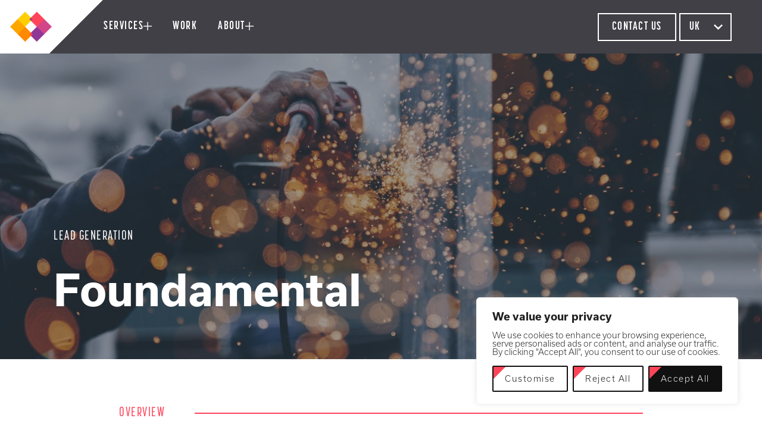

--- FILE ---
content_type: text/html; charset=UTF-8
request_url: https://www.rlyl.com/uk/project/foundamental/
body_size: 27421
content:
<!DOCTYPE html>
<html lang="en-GB">
<head>
	<meta charset="UTF-8">
<script type="text/javascript">
/* <![CDATA[ */
var gform;gform||(document.addEventListener("gform_main_scripts_loaded",function(){gform.scriptsLoaded=!0}),document.addEventListener("gform/theme/scripts_loaded",function(){gform.themeScriptsLoaded=!0}),window.addEventListener("DOMContentLoaded",function(){gform.domLoaded=!0}),gform={domLoaded:!1,scriptsLoaded:!1,themeScriptsLoaded:!1,isFormEditor:()=>"function"==typeof InitializeEditor,callIfLoaded:function(o){return!(!gform.domLoaded||!gform.scriptsLoaded||!gform.themeScriptsLoaded&&!gform.isFormEditor()||(gform.isFormEditor()&&console.warn("The use of gform.initializeOnLoaded() is deprecated in the form editor context and will be removed in Gravity Forms 3.1."),o(),0))},initializeOnLoaded:function(o){gform.callIfLoaded(o)||(document.addEventListener("gform_main_scripts_loaded",()=>{gform.scriptsLoaded=!0,gform.callIfLoaded(o)}),document.addEventListener("gform/theme/scripts_loaded",()=>{gform.themeScriptsLoaded=!0,gform.callIfLoaded(o)}),window.addEventListener("DOMContentLoaded",()=>{gform.domLoaded=!0,gform.callIfLoaded(o)}))},hooks:{action:{},filter:{}},addAction:function(o,r,e,t){gform.addHook("action",o,r,e,t)},addFilter:function(o,r,e,t){gform.addHook("filter",o,r,e,t)},doAction:function(o){gform.doHook("action",o,arguments)},applyFilters:function(o){return gform.doHook("filter",o,arguments)},removeAction:function(o,r){gform.removeHook("action",o,r)},removeFilter:function(o,r,e){gform.removeHook("filter",o,r,e)},addHook:function(o,r,e,t,n){null==gform.hooks[o][r]&&(gform.hooks[o][r]=[]);var d=gform.hooks[o][r];null==n&&(n=r+"_"+d.length),gform.hooks[o][r].push({tag:n,callable:e,priority:t=null==t?10:t})},doHook:function(r,o,e){var t;if(e=Array.prototype.slice.call(e,1),null!=gform.hooks[r][o]&&((o=gform.hooks[r][o]).sort(function(o,r){return o.priority-r.priority}),o.forEach(function(o){"function"!=typeof(t=o.callable)&&(t=window[t]),"action"==r?t.apply(null,e):e[0]=t.apply(null,e)})),"filter"==r)return e[0]},removeHook:function(o,r,t,n){var e;null!=gform.hooks[o][r]&&(e=(e=gform.hooks[o][r]).filter(function(o,r,e){return!!(null!=n&&n!=o.tag||null!=t&&t!=o.priority)}),gform.hooks[o][r]=e)}});
/* ]]> */
</script>

	<meta name="viewport" content="width=device-width, initial-scale=1, maximum-scale=1">
	<meta name="google" value="notranslate">

	<meta name='robots' content='index, follow, max-image-preview:large, max-snippet:-1, max-video-preview:-1' />
	<style>img:is([sizes="auto" i], [sizes^="auto," i]) { contain-intrinsic-size: 3000px 1500px }</style>
	
<!-- Google Tag Manager for WordPress by gtm4wp.com -->
<script data-cfasync="false" data-pagespeed-no-defer>
	var gtm4wp_datalayer_name = "dataLayer";
	var dataLayer = dataLayer || [];
</script>
<!-- End Google Tag Manager for WordPress by gtm4wp.com -->
	<!-- This site is optimized with the Yoast SEO plugin v26.6 - https://yoast.com/wordpress/plugins/seo/ -->
	<title>Foundamental - Red Lorry Yellow Lorry</title>
	<link rel="canonical" href="https://www.rlyl.com/uk/project/foundamental/" />
	<meta property="og:locale" content="en_GB" />
	<meta property="og:type" content="article" />
	<meta property="og:title" content="Foundamental - Red Lorry Yellow Lorry" />
	<meta property="og:url" content="https://www.rlyl.com/uk/project/foundamental/" />
	<meta property="og:site_name" content="Red Lorry Yellow Lorry" />
	<meta property="article:modified_time" content="2021-01-28T18:35:32+00:00" />
	<meta property="og:image" content="https://www.rlyl.com/wp-content/uploads/2020/09/christopher-burns-8KfCR12oeUM-unsplash-2-scaled.jpg" />
	<meta property="og:image:width" content="2560" />
	<meta property="og:image:height" content="2560" />
	<meta property="og:image:type" content="image/jpeg" />
	<meta name="twitter:card" content="summary_large_image" />
	<meta name="twitter:site" content="@RedLorryComms" />
	<script type="application/ld+json" class="yoast-schema-graph">{"@context":"https://schema.org","@graph":[{"@type":"WebPage","@id":"https://www.rlyl.com/uk/project/foundamental/","url":"https://www.rlyl.com/uk/project/foundamental/","name":"Foundamental - Red Lorry Yellow Lorry","isPartOf":{"@id":"https://www.rlyl.com/uk/#website"},"primaryImageOfPage":{"@id":"https://www.rlyl.com/uk/project/foundamental/#primaryimage"},"image":{"@id":"https://www.rlyl.com/uk/project/foundamental/#primaryimage"},"thumbnailUrl":"https://www.rlyl.com/wp-content/uploads/2020/09/christopher-burns-8KfCR12oeUM-unsplash-2-scaled.jpg","datePublished":"2020-09-10T09:50:15+00:00","dateModified":"2021-01-28T18:35:32+00:00","breadcrumb":{"@id":"https://www.rlyl.com/uk/project/foundamental/#breadcrumb"},"inLanguage":"en-GB","potentialAction":[{"@type":"ReadAction","target":["https://www.rlyl.com/uk/project/foundamental/"]}]},{"@type":"ImageObject","inLanguage":"en-GB","@id":"https://www.rlyl.com/uk/project/foundamental/#primaryimage","url":"https://www.rlyl.com/wp-content/uploads/2020/09/christopher-burns-8KfCR12oeUM-unsplash-2-scaled.jpg","contentUrl":"https://www.rlyl.com/wp-content/uploads/2020/09/christopher-burns-8KfCR12oeUM-unsplash-2-scaled.jpg","width":2560,"height":2560},{"@type":"BreadcrumbList","@id":"https://www.rlyl.com/uk/project/foundamental/#breadcrumb","itemListElement":[{"@type":"ListItem","position":1,"name":"Home","item":"https://www.rlyl.com/uk/"},{"@type":"ListItem","position":2,"name":"Foundamental"}]},{"@type":"WebSite","@id":"https://www.rlyl.com/uk/#website","url":"https://www.rlyl.com/uk/","name":"Red Lorry Yellow Lorry","description":"B2b PR &amp; Digital Marketing agency","potentialAction":[{"@type":"SearchAction","target":{"@type":"EntryPoint","urlTemplate":"https://www.rlyl.com/uk/?s={search_term_string}"},"query-input":{"@type":"PropertyValueSpecification","valueRequired":true,"valueName":"search_term_string"}}],"inLanguage":"en-GB"}]}</script>
	<!-- / Yoast SEO plugin. -->


<link rel='dns-prefetch' href='//use.typekit.net' />
<link rel="alternate" type="application/rss+xml" title="Red Lorry Yellow Lorry &raquo; Feed" href="https://www.rlyl.com/uk/feed/" />
<link rel="alternate" type="application/rss+xml" title="Red Lorry Yellow Lorry &raquo; Comments Feed" href="https://www.rlyl.com/uk/comments/feed/" />
<style id='classic-theme-styles-inline-css' type='text/css'>
/*! This file is auto-generated */
.wp-block-button__link{color:#fff;background-color:#32373c;border-radius:9999px;box-shadow:none;text-decoration:none;padding:calc(.667em + 2px) calc(1.333em + 2px);font-size:1.125em}.wp-block-file__button{background:#32373c;color:#fff;text-decoration:none}
</style>
<style id='safe-svg-svg-icon-style-inline-css' type='text/css'>
.safe-svg-cover{text-align:center}.safe-svg-cover .safe-svg-inside{display:inline-block;max-width:100%}.safe-svg-cover svg{fill:currentColor;height:100%;max-height:100%;max-width:100%;width:100%}

</style>
<style id='global-styles-inline-css' type='text/css'>
:root{--wp--preset--aspect-ratio--square: 1;--wp--preset--aspect-ratio--4-3: 4/3;--wp--preset--aspect-ratio--3-4: 3/4;--wp--preset--aspect-ratio--3-2: 3/2;--wp--preset--aspect-ratio--2-3: 2/3;--wp--preset--aspect-ratio--16-9: 16/9;--wp--preset--aspect-ratio--9-16: 9/16;--wp--preset--color--black: #000000;--wp--preset--color--cyan-bluish-gray: #abb8c3;--wp--preset--color--white: #ffffff;--wp--preset--color--pale-pink: #f78da7;--wp--preset--color--vivid-red: #cf2e2e;--wp--preset--color--luminous-vivid-orange: #ff6900;--wp--preset--color--luminous-vivid-amber: #fcb900;--wp--preset--color--light-green-cyan: #7bdcb5;--wp--preset--color--vivid-green-cyan: #00d084;--wp--preset--color--pale-cyan-blue: #8ed1fc;--wp--preset--color--vivid-cyan-blue: #0693e3;--wp--preset--color--vivid-purple: #9b51e0;--wp--preset--gradient--vivid-cyan-blue-to-vivid-purple: linear-gradient(135deg,rgba(6,147,227,1) 0%,rgb(155,81,224) 100%);--wp--preset--gradient--light-green-cyan-to-vivid-green-cyan: linear-gradient(135deg,rgb(122,220,180) 0%,rgb(0,208,130) 100%);--wp--preset--gradient--luminous-vivid-amber-to-luminous-vivid-orange: linear-gradient(135deg,rgba(252,185,0,1) 0%,rgba(255,105,0,1) 100%);--wp--preset--gradient--luminous-vivid-orange-to-vivid-red: linear-gradient(135deg,rgba(255,105,0,1) 0%,rgb(207,46,46) 100%);--wp--preset--gradient--very-light-gray-to-cyan-bluish-gray: linear-gradient(135deg,rgb(238,238,238) 0%,rgb(169,184,195) 100%);--wp--preset--gradient--cool-to-warm-spectrum: linear-gradient(135deg,rgb(74,234,220) 0%,rgb(151,120,209) 20%,rgb(207,42,186) 40%,rgb(238,44,130) 60%,rgb(251,105,98) 80%,rgb(254,248,76) 100%);--wp--preset--gradient--blush-light-purple: linear-gradient(135deg,rgb(255,206,236) 0%,rgb(152,150,240) 100%);--wp--preset--gradient--blush-bordeaux: linear-gradient(135deg,rgb(254,205,165) 0%,rgb(254,45,45) 50%,rgb(107,0,62) 100%);--wp--preset--gradient--luminous-dusk: linear-gradient(135deg,rgb(255,203,112) 0%,rgb(199,81,192) 50%,rgb(65,88,208) 100%);--wp--preset--gradient--pale-ocean: linear-gradient(135deg,rgb(255,245,203) 0%,rgb(182,227,212) 50%,rgb(51,167,181) 100%);--wp--preset--gradient--electric-grass: linear-gradient(135deg,rgb(202,248,128) 0%,rgb(113,206,126) 100%);--wp--preset--gradient--midnight: linear-gradient(135deg,rgb(2,3,129) 0%,rgb(40,116,252) 100%);--wp--preset--font-size--small: 13px;--wp--preset--font-size--medium: 20px;--wp--preset--font-size--large: 36px;--wp--preset--font-size--x-large: 42px;--wp--preset--spacing--20: 0.44rem;--wp--preset--spacing--30: 0.67rem;--wp--preset--spacing--40: 1rem;--wp--preset--spacing--50: 1.5rem;--wp--preset--spacing--60: 2.25rem;--wp--preset--spacing--70: 3.38rem;--wp--preset--spacing--80: 5.06rem;--wp--preset--shadow--natural: 6px 6px 9px rgba(0, 0, 0, 0.2);--wp--preset--shadow--deep: 12px 12px 50px rgba(0, 0, 0, 0.4);--wp--preset--shadow--sharp: 6px 6px 0px rgba(0, 0, 0, 0.2);--wp--preset--shadow--outlined: 6px 6px 0px -3px rgba(255, 255, 255, 1), 6px 6px rgba(0, 0, 0, 1);--wp--preset--shadow--crisp: 6px 6px 0px rgba(0, 0, 0, 1);}:where(.is-layout-flex){gap: 0.5em;}:where(.is-layout-grid){gap: 0.5em;}body .is-layout-flex{display: flex;}.is-layout-flex{flex-wrap: wrap;align-items: center;}.is-layout-flex > :is(*, div){margin: 0;}body .is-layout-grid{display: grid;}.is-layout-grid > :is(*, div){margin: 0;}:where(.wp-block-columns.is-layout-flex){gap: 2em;}:where(.wp-block-columns.is-layout-grid){gap: 2em;}:where(.wp-block-post-template.is-layout-flex){gap: 1.25em;}:where(.wp-block-post-template.is-layout-grid){gap: 1.25em;}.has-black-color{color: var(--wp--preset--color--black) !important;}.has-cyan-bluish-gray-color{color: var(--wp--preset--color--cyan-bluish-gray) !important;}.has-white-color{color: var(--wp--preset--color--white) !important;}.has-pale-pink-color{color: var(--wp--preset--color--pale-pink) !important;}.has-vivid-red-color{color: var(--wp--preset--color--vivid-red) !important;}.has-luminous-vivid-orange-color{color: var(--wp--preset--color--luminous-vivid-orange) !important;}.has-luminous-vivid-amber-color{color: var(--wp--preset--color--luminous-vivid-amber) !important;}.has-light-green-cyan-color{color: var(--wp--preset--color--light-green-cyan) !important;}.has-vivid-green-cyan-color{color: var(--wp--preset--color--vivid-green-cyan) !important;}.has-pale-cyan-blue-color{color: var(--wp--preset--color--pale-cyan-blue) !important;}.has-vivid-cyan-blue-color{color: var(--wp--preset--color--vivid-cyan-blue) !important;}.has-vivid-purple-color{color: var(--wp--preset--color--vivid-purple) !important;}.has-black-background-color{background-color: var(--wp--preset--color--black) !important;}.has-cyan-bluish-gray-background-color{background-color: var(--wp--preset--color--cyan-bluish-gray) !important;}.has-white-background-color{background-color: var(--wp--preset--color--white) !important;}.has-pale-pink-background-color{background-color: var(--wp--preset--color--pale-pink) !important;}.has-vivid-red-background-color{background-color: var(--wp--preset--color--vivid-red) !important;}.has-luminous-vivid-orange-background-color{background-color: var(--wp--preset--color--luminous-vivid-orange) !important;}.has-luminous-vivid-amber-background-color{background-color: var(--wp--preset--color--luminous-vivid-amber) !important;}.has-light-green-cyan-background-color{background-color: var(--wp--preset--color--light-green-cyan) !important;}.has-vivid-green-cyan-background-color{background-color: var(--wp--preset--color--vivid-green-cyan) !important;}.has-pale-cyan-blue-background-color{background-color: var(--wp--preset--color--pale-cyan-blue) !important;}.has-vivid-cyan-blue-background-color{background-color: var(--wp--preset--color--vivid-cyan-blue) !important;}.has-vivid-purple-background-color{background-color: var(--wp--preset--color--vivid-purple) !important;}.has-black-border-color{border-color: var(--wp--preset--color--black) !important;}.has-cyan-bluish-gray-border-color{border-color: var(--wp--preset--color--cyan-bluish-gray) !important;}.has-white-border-color{border-color: var(--wp--preset--color--white) !important;}.has-pale-pink-border-color{border-color: var(--wp--preset--color--pale-pink) !important;}.has-vivid-red-border-color{border-color: var(--wp--preset--color--vivid-red) !important;}.has-luminous-vivid-orange-border-color{border-color: var(--wp--preset--color--luminous-vivid-orange) !important;}.has-luminous-vivid-amber-border-color{border-color: var(--wp--preset--color--luminous-vivid-amber) !important;}.has-light-green-cyan-border-color{border-color: var(--wp--preset--color--light-green-cyan) !important;}.has-vivid-green-cyan-border-color{border-color: var(--wp--preset--color--vivid-green-cyan) !important;}.has-pale-cyan-blue-border-color{border-color: var(--wp--preset--color--pale-cyan-blue) !important;}.has-vivid-cyan-blue-border-color{border-color: var(--wp--preset--color--vivid-cyan-blue) !important;}.has-vivid-purple-border-color{border-color: var(--wp--preset--color--vivid-purple) !important;}.has-vivid-cyan-blue-to-vivid-purple-gradient-background{background: var(--wp--preset--gradient--vivid-cyan-blue-to-vivid-purple) !important;}.has-light-green-cyan-to-vivid-green-cyan-gradient-background{background: var(--wp--preset--gradient--light-green-cyan-to-vivid-green-cyan) !important;}.has-luminous-vivid-amber-to-luminous-vivid-orange-gradient-background{background: var(--wp--preset--gradient--luminous-vivid-amber-to-luminous-vivid-orange) !important;}.has-luminous-vivid-orange-to-vivid-red-gradient-background{background: var(--wp--preset--gradient--luminous-vivid-orange-to-vivid-red) !important;}.has-very-light-gray-to-cyan-bluish-gray-gradient-background{background: var(--wp--preset--gradient--very-light-gray-to-cyan-bluish-gray) !important;}.has-cool-to-warm-spectrum-gradient-background{background: var(--wp--preset--gradient--cool-to-warm-spectrum) !important;}.has-blush-light-purple-gradient-background{background: var(--wp--preset--gradient--blush-light-purple) !important;}.has-blush-bordeaux-gradient-background{background: var(--wp--preset--gradient--blush-bordeaux) !important;}.has-luminous-dusk-gradient-background{background: var(--wp--preset--gradient--luminous-dusk) !important;}.has-pale-ocean-gradient-background{background: var(--wp--preset--gradient--pale-ocean) !important;}.has-electric-grass-gradient-background{background: var(--wp--preset--gradient--electric-grass) !important;}.has-midnight-gradient-background{background: var(--wp--preset--gradient--midnight) !important;}.has-small-font-size{font-size: var(--wp--preset--font-size--small) !important;}.has-medium-font-size{font-size: var(--wp--preset--font-size--medium) !important;}.has-large-font-size{font-size: var(--wp--preset--font-size--large) !important;}.has-x-large-font-size{font-size: var(--wp--preset--font-size--x-large) !important;}
:where(.wp-block-post-template.is-layout-flex){gap: 1.25em;}:where(.wp-block-post-template.is-layout-grid){gap: 1.25em;}
:where(.wp-block-columns.is-layout-flex){gap: 2em;}:where(.wp-block-columns.is-layout-grid){gap: 2em;}
:root :where(.wp-block-pullquote){font-size: 1.5em;line-height: 1.6;}
</style>
<link rel='stylesheet' id='wpa-css-css' href='https://www.rlyl.com/wp-content/plugins/honeypot/includes/css/wpa.css?ver=2.3.04' type='text/css' media='all' />
<link rel='stylesheet' id='rlyl-css' href='https://www.rlyl.com/wp-content/themes/red-lorry-yellow-lorry/assets/css/style.css?ver=1768904216' type='text/css' media='all' />
<link rel='stylesheet' id='typekit-fonts-css' href='https://use.typekit.net/fdw5boq.css' type='text/css' media='all' />
<script type="text/javascript" id="cookie-law-info-js-extra">
/* <![CDATA[ */
var _ckyConfig = {"_ipData":[],"_assetsURL":"https:\/\/www.rlyl.com\/wp-content\/plugins\/cookie-law-info\/lite\/frontend\/images\/","_publicURL":"https:\/\/www.rlyl.com","_expiry":"365","_categories":[{"name":"Necessary","slug":"necessary","isNecessary":true,"ccpaDoNotSell":true,"cookies":[],"active":true,"defaultConsent":{"gdpr":true,"ccpa":true}},{"name":"Functional","slug":"functional","isNecessary":false,"ccpaDoNotSell":true,"cookies":[],"active":true,"defaultConsent":{"gdpr":false,"ccpa":false}},{"name":"Analytics","slug":"analytics","isNecessary":false,"ccpaDoNotSell":true,"cookies":[],"active":true,"defaultConsent":{"gdpr":false,"ccpa":false}},{"name":"Performance","slug":"performance","isNecessary":false,"ccpaDoNotSell":true,"cookies":[],"active":true,"defaultConsent":{"gdpr":false,"ccpa":false}},{"name":"Advertisement","slug":"advertisement","isNecessary":false,"ccpaDoNotSell":true,"cookies":[],"active":true,"defaultConsent":{"gdpr":false,"ccpa":false}}],"_activeLaw":"gdpr","_rootDomain":"","_block":"1","_showBanner":"1","_bannerConfig":{"settings":{"type":"box","preferenceCenterType":"popup","position":"bottom-right","applicableLaw":"gdpr"},"behaviours":{"reloadBannerOnAccept":false,"loadAnalyticsByDefault":false,"animations":{"onLoad":"animate","onHide":"sticky"}},"config":{"revisitConsent":{"status":true,"tag":"revisit-consent","position":"bottom-left","meta":{"url":"#"},"styles":{"background-color":"#0056A7"},"elements":{"title":{"type":"text","tag":"revisit-consent-title","status":true,"styles":{"color":"#0056a7"}}}},"preferenceCenter":{"toggle":{"status":true,"tag":"detail-category-toggle","type":"toggle","states":{"active":{"styles":{"background-color":"#1863DC"}},"inactive":{"styles":{"background-color":"#D0D5D2"}}}}},"categoryPreview":{"status":false,"toggle":{"status":true,"tag":"detail-category-preview-toggle","type":"toggle","states":{"active":{"styles":{"background-color":"#1863DC"}},"inactive":{"styles":{"background-color":"#D0D5D2"}}}}},"videoPlaceholder":{"status":true,"styles":{"background-color":"#000000","border-color":"#000000","color":"#ffffff"}},"readMore":{"status":false,"tag":"readmore-button","type":"link","meta":{"noFollow":true,"newTab":true},"styles":{"color":"#1863DC","background-color":"transparent","border-color":"transparent"}},"showMore":{"status":true,"tag":"show-desc-button","type":"button","styles":{"color":"#1863DC"}},"showLess":{"status":true,"tag":"hide-desc-button","type":"button","styles":{"color":"#1863DC"}},"alwaysActive":{"status":true,"tag":"always-active","styles":{"color":"#008000"}},"manualLinks":{"status":true,"tag":"manual-links","type":"link","styles":{"color":"#1863DC"}},"auditTable":{"status":true},"optOption":{"status":true,"toggle":{"status":true,"tag":"optout-option-toggle","type":"toggle","states":{"active":{"styles":{"background-color":"#1863dc"}},"inactive":{"styles":{"background-color":"#FFFFFF"}}}}}}},"_version":"3.3.9.1","_logConsent":"1","_tags":[{"tag":"accept-button","styles":{"color":"#FFFFFF","background-color":"#111111","border-color":"#111111"}},{"tag":"reject-button","styles":{"color":"#111111","background-color":"transparent","border-color":"#111111"}},{"tag":"settings-button","styles":{"color":"#111111","background-color":"transparent","border-color":"#111111"}},{"tag":"readmore-button","styles":{"color":"#1863DC","background-color":"transparent","border-color":"transparent"}},{"tag":"donotsell-button","styles":{"color":"#1863DC","background-color":"transparent","border-color":"transparent"}},{"tag":"show-desc-button","styles":{"color":"#1863DC"}},{"tag":"hide-desc-button","styles":{"color":"#1863DC"}},{"tag":"cky-always-active","styles":[]},{"tag":"cky-link","styles":[]},{"tag":"accept-button","styles":{"color":"#FFFFFF","background-color":"#111111","border-color":"#111111"}},{"tag":"revisit-consent","styles":{"background-color":"#0056A7"}}],"_shortCodes":[{"key":"cky_readmore","content":"<a href=\"#\" class=\"cky-policy\" aria-label=\"Cookie Policy\" target=\"_blank\" rel=\"noopener\" data-cky-tag=\"readmore-button\">Cookie Policy<\/a>","tag":"readmore-button","status":false,"attributes":{"rel":"nofollow","target":"_blank"}},{"key":"cky_show_desc","content":"<button class=\"cky-show-desc-btn\" data-cky-tag=\"show-desc-button\" aria-label=\"Show more\">Show more<\/button>","tag":"show-desc-button","status":true,"attributes":[]},{"key":"cky_hide_desc","content":"<button class=\"cky-show-desc-btn\" data-cky-tag=\"hide-desc-button\" aria-label=\"Show less\">Show less<\/button>","tag":"hide-desc-button","status":true,"attributes":[]},{"key":"cky_optout_show_desc","content":"[cky_optout_show_desc]","tag":"optout-show-desc-button","status":true,"attributes":[]},{"key":"cky_optout_hide_desc","content":"[cky_optout_hide_desc]","tag":"optout-hide-desc-button","status":true,"attributes":[]},{"key":"cky_category_toggle_label","content":"[cky_{{status}}_category_label] [cky_preference_{{category_slug}}_title]","tag":"","status":true,"attributes":[]},{"key":"cky_enable_category_label","content":"Enable","tag":"","status":true,"attributes":[]},{"key":"cky_disable_category_label","content":"Disable","tag":"","status":true,"attributes":[]},{"key":"cky_video_placeholder","content":"<div class=\"video-placeholder-normal\" data-cky-tag=\"video-placeholder\" id=\"[UNIQUEID]\"><p class=\"video-placeholder-text-normal\" data-cky-tag=\"placeholder-title\">Please accept cookies to access this content<\/p><\/div>","tag":"","status":true,"attributes":[]},{"key":"cky_enable_optout_label","content":"Enable","tag":"","status":true,"attributes":[]},{"key":"cky_disable_optout_label","content":"Disable","tag":"","status":true,"attributes":[]},{"key":"cky_optout_toggle_label","content":"[cky_{{status}}_optout_label] [cky_optout_option_title]","tag":"","status":true,"attributes":[]},{"key":"cky_optout_option_title","content":"Do Not Sell or Share My Personal Information","tag":"","status":true,"attributes":[]},{"key":"cky_optout_close_label","content":"Close","tag":"","status":true,"attributes":[]},{"key":"cky_preference_close_label","content":"Close","tag":"","status":true,"attributes":[]}],"_rtl":"","_language":"en","_providersToBlock":[]};
var _ckyStyles = {"css":".cky-overlay{background: #000000; opacity: 0.4; position: fixed; top: 0; left: 0; width: 100%; height: 100%; z-index: 99999999;}.cky-hide{display: none;}.cky-btn-revisit-wrapper{display: flex; align-items: center; justify-content: center; background: #0056a7; width: 45px; height: 45px; border-radius: 50%; position: fixed; z-index: 999999; cursor: pointer;}.cky-revisit-bottom-left{bottom: 15px; left: 15px;}.cky-revisit-bottom-right{bottom: 15px; right: 15px;}.cky-btn-revisit-wrapper .cky-btn-revisit{display: flex; align-items: center; justify-content: center; background: none; border: none; cursor: pointer; position: relative; margin: 0; padding: 0;}.cky-btn-revisit-wrapper .cky-btn-revisit img{max-width: fit-content; margin: 0; height: 30px; width: 30px;}.cky-revisit-bottom-left:hover::before{content: attr(data-tooltip); position: absolute; background: #4e4b66; color: #ffffff; left: calc(100% + 7px); font-size: 12px; line-height: 16px; width: max-content; padding: 4px 8px; border-radius: 4px;}.cky-revisit-bottom-left:hover::after{position: absolute; content: \"\"; border: 5px solid transparent; left: calc(100% + 2px); border-left-width: 0; border-right-color: #4e4b66;}.cky-revisit-bottom-right:hover::before{content: attr(data-tooltip); position: absolute; background: #4e4b66; color: #ffffff; right: calc(100% + 7px); font-size: 12px; line-height: 16px; width: max-content; padding: 4px 8px; border-radius: 4px;}.cky-revisit-bottom-right:hover::after{position: absolute; content: \"\"; border: 5px solid transparent; right: calc(100% + 2px); border-right-width: 0; border-left-color: #4e4b66;}.cky-revisit-hide{display: none;}.cky-consent-container{position: fixed; width: 440px; box-sizing: border-box; z-index: 9999999; border-radius: 6px;}.cky-consent-container .cky-consent-bar{background: #ffffff; border: 1px solid; padding: 20px 26px; box-shadow: 0 -1px 10px 0 #acabab4d; border-radius: 6px;}.cky-box-bottom-left{bottom: 40px; left: 40px;}.cky-box-bottom-right{bottom: 40px; right: 40px;}.cky-box-top-left{top: 40px; left: 40px;}.cky-box-top-right{top: 40px; right: 40px;}.cky-custom-brand-logo-wrapper .cky-custom-brand-logo{width: 100px; height: auto; margin: 0 0 12px 0;}.cky-notice .cky-title{color: #212121; font-weight: 700; font-size: 18px; line-height: 24px; margin: 0 0 12px 0;}.cky-notice-des *,.cky-preference-content-wrapper *,.cky-accordion-header-des *,.cky-gpc-wrapper .cky-gpc-desc *{font-size: 14px;}.cky-notice-des{color: #212121; font-size: 14px; line-height: 24px; font-weight: 400;}.cky-notice-des img{height: 25px; width: 25px;}.cky-consent-bar .cky-notice-des p,.cky-gpc-wrapper .cky-gpc-desc p,.cky-preference-body-wrapper .cky-preference-content-wrapper p,.cky-accordion-header-wrapper .cky-accordion-header-des p,.cky-cookie-des-table li div:last-child p{color: inherit; margin-top: 0; overflow-wrap: break-word;}.cky-notice-des P:last-child,.cky-preference-content-wrapper p:last-child,.cky-cookie-des-table li div:last-child p:last-child,.cky-gpc-wrapper .cky-gpc-desc p:last-child{margin-bottom: 0;}.cky-notice-des a.cky-policy,.cky-notice-des button.cky-policy{font-size: 14px; color: #1863dc; white-space: nowrap; cursor: pointer; background: transparent; border: 1px solid; text-decoration: underline;}.cky-notice-des button.cky-policy{padding: 0;}.cky-notice-des a.cky-policy:focus-visible,.cky-notice-des button.cky-policy:focus-visible,.cky-preference-content-wrapper .cky-show-desc-btn:focus-visible,.cky-accordion-header .cky-accordion-btn:focus-visible,.cky-preference-header .cky-btn-close:focus-visible,.cky-switch input[type=\"checkbox\"]:focus-visible,.cky-footer-wrapper a:focus-visible,.cky-btn:focus-visible{outline: 2px solid #1863dc; outline-offset: 2px;}.cky-btn:focus:not(:focus-visible),.cky-accordion-header .cky-accordion-btn:focus:not(:focus-visible),.cky-preference-content-wrapper .cky-show-desc-btn:focus:not(:focus-visible),.cky-btn-revisit-wrapper .cky-btn-revisit:focus:not(:focus-visible),.cky-preference-header .cky-btn-close:focus:not(:focus-visible),.cky-consent-bar .cky-banner-btn-close:focus:not(:focus-visible){outline: 0;}button.cky-show-desc-btn:not(:hover):not(:active){color: #1863dc; background: transparent;}button.cky-accordion-btn:not(:hover):not(:active),button.cky-banner-btn-close:not(:hover):not(:active),button.cky-btn-revisit:not(:hover):not(:active),button.cky-btn-close:not(:hover):not(:active){background: transparent;}.cky-consent-bar button:hover,.cky-modal.cky-modal-open button:hover,.cky-consent-bar button:focus,.cky-modal.cky-modal-open button:focus{text-decoration: none;}.cky-notice-btn-wrapper{display: flex; justify-content: flex-start; align-items: center; flex-wrap: wrap; margin-top: 16px;}.cky-notice-btn-wrapper .cky-btn{text-shadow: none; box-shadow: none;}.cky-btn{flex: auto; max-width: 100%; font-size: 14px; font-family: inherit; line-height: 24px; padding: 8px; font-weight: 500; margin: 0 8px 0 0; border-radius: 2px; cursor: pointer; text-align: center; text-transform: none; min-height: 0;}.cky-btn:hover{opacity: 0.8;}.cky-btn-customize{color: #1863dc; background: transparent; border: 2px solid #1863dc;}.cky-btn-reject{color: #1863dc; background: transparent; border: 2px solid #1863dc;}.cky-btn-accept{background: #1863dc; color: #ffffff; border: 2px solid #1863dc;}.cky-btn:last-child{margin-right: 0;}@media (max-width: 576px){.cky-box-bottom-left{bottom: 0; left: 0;}.cky-box-bottom-right{bottom: 0; right: 0;}.cky-box-top-left{top: 0; left: 0;}.cky-box-top-right{top: 0; right: 0;}}@media (max-width: 440px){.cky-box-bottom-left, .cky-box-bottom-right, .cky-box-top-left, .cky-box-top-right{width: 100%; max-width: 100%;}.cky-consent-container .cky-consent-bar{padding: 20px 0;}.cky-custom-brand-logo-wrapper, .cky-notice .cky-title, .cky-notice-des, .cky-notice-btn-wrapper{padding: 0 24px;}.cky-notice-des{max-height: 40vh; overflow-y: scroll;}.cky-notice-btn-wrapper{flex-direction: column; margin-top: 0;}.cky-btn{width: 100%; margin: 10px 0 0 0;}.cky-notice-btn-wrapper .cky-btn-customize{order: 2;}.cky-notice-btn-wrapper .cky-btn-reject{order: 3;}.cky-notice-btn-wrapper .cky-btn-accept{order: 1; margin-top: 16px;}}@media (max-width: 352px){.cky-notice .cky-title{font-size: 16px;}.cky-notice-des *{font-size: 12px;}.cky-notice-des, .cky-btn{font-size: 12px;}}.cky-modal.cky-modal-open{display: flex; visibility: visible; -webkit-transform: translate(-50%, -50%); -moz-transform: translate(-50%, -50%); -ms-transform: translate(-50%, -50%); -o-transform: translate(-50%, -50%); transform: translate(-50%, -50%); top: 50%; left: 50%; transition: all 1s ease;}.cky-modal{box-shadow: 0 32px 68px rgba(0, 0, 0, 0.3); margin: 0 auto; position: fixed; max-width: 100%; background: #ffffff; top: 50%; box-sizing: border-box; border-radius: 6px; z-index: 999999999; color: #212121; -webkit-transform: translate(-50%, 100%); -moz-transform: translate(-50%, 100%); -ms-transform: translate(-50%, 100%); -o-transform: translate(-50%, 100%); transform: translate(-50%, 100%); visibility: hidden; transition: all 0s ease;}.cky-preference-center{max-height: 79vh; overflow: hidden; width: 845px; overflow: hidden; flex: 1 1 0; display: flex; flex-direction: column; border-radius: 6px;}.cky-preference-header{display: flex; align-items: center; justify-content: space-between; padding: 22px 24px; border-bottom: 1px solid;}.cky-preference-header .cky-preference-title{font-size: 18px; font-weight: 700; line-height: 24px;}.cky-preference-header .cky-btn-close{margin: 0; cursor: pointer; vertical-align: middle; padding: 0; background: none; border: none; width: auto; height: auto; min-height: 0; line-height: 0; text-shadow: none; box-shadow: none;}.cky-preference-header .cky-btn-close img{margin: 0; height: 10px; width: 10px;}.cky-preference-body-wrapper{padding: 0 24px; flex: 1; overflow: auto; box-sizing: border-box;}.cky-preference-content-wrapper,.cky-gpc-wrapper .cky-gpc-desc{font-size: 14px; line-height: 24px; font-weight: 400; padding: 12px 0;}.cky-preference-content-wrapper{border-bottom: 1px solid;}.cky-preference-content-wrapper img{height: 25px; width: 25px;}.cky-preference-content-wrapper .cky-show-desc-btn{font-size: 14px; font-family: inherit; color: #1863dc; text-decoration: none; line-height: 24px; padding: 0; margin: 0; white-space: nowrap; cursor: pointer; background: transparent; border-color: transparent; text-transform: none; min-height: 0; text-shadow: none; box-shadow: none;}.cky-accordion-wrapper{margin-bottom: 10px;}.cky-accordion{border-bottom: 1px solid;}.cky-accordion:last-child{border-bottom: none;}.cky-accordion .cky-accordion-item{display: flex; margin-top: 10px;}.cky-accordion .cky-accordion-body{display: none;}.cky-accordion.cky-accordion-active .cky-accordion-body{display: block; padding: 0 22px; margin-bottom: 16px;}.cky-accordion-header-wrapper{cursor: pointer; width: 100%;}.cky-accordion-item .cky-accordion-header{display: flex; justify-content: space-between; align-items: center;}.cky-accordion-header .cky-accordion-btn{font-size: 16px; font-family: inherit; color: #212121; line-height: 24px; background: none; border: none; font-weight: 700; padding: 0; margin: 0; cursor: pointer; text-transform: none; min-height: 0; text-shadow: none; box-shadow: none;}.cky-accordion-header .cky-always-active{color: #008000; font-weight: 600; line-height: 24px; font-size: 14px;}.cky-accordion-header-des{font-size: 14px; line-height: 24px; margin: 10px 0 16px 0;}.cky-accordion-chevron{margin-right: 22px; position: relative; cursor: pointer;}.cky-accordion-chevron-hide{display: none;}.cky-accordion .cky-accordion-chevron i::before{content: \"\"; position: absolute; border-right: 1.4px solid; border-bottom: 1.4px solid; border-color: inherit; height: 6px; width: 6px; -webkit-transform: rotate(-45deg); -moz-transform: rotate(-45deg); -ms-transform: rotate(-45deg); -o-transform: rotate(-45deg); transform: rotate(-45deg); transition: all 0.2s ease-in-out; top: 8px;}.cky-accordion.cky-accordion-active .cky-accordion-chevron i::before{-webkit-transform: rotate(45deg); -moz-transform: rotate(45deg); -ms-transform: rotate(45deg); -o-transform: rotate(45deg); transform: rotate(45deg);}.cky-audit-table{background: #f4f4f4; border-radius: 6px;}.cky-audit-table .cky-empty-cookies-text{color: inherit; font-size: 12px; line-height: 24px; margin: 0; padding: 10px;}.cky-audit-table .cky-cookie-des-table{font-size: 12px; line-height: 24px; font-weight: normal; padding: 15px 10px; border-bottom: 1px solid; border-bottom-color: inherit; margin: 0;}.cky-audit-table .cky-cookie-des-table:last-child{border-bottom: none;}.cky-audit-table .cky-cookie-des-table li{list-style-type: none; display: flex; padding: 3px 0;}.cky-audit-table .cky-cookie-des-table li:first-child{padding-top: 0;}.cky-cookie-des-table li div:first-child{width: 100px; font-weight: 600; word-break: break-word; word-wrap: break-word;}.cky-cookie-des-table li div:last-child{flex: 1; word-break: break-word; word-wrap: break-word; margin-left: 8px;}.cky-footer-shadow{display: block; width: 100%; height: 40px; background: linear-gradient(180deg, rgba(255, 255, 255, 0) 0%, #ffffff 100%); position: absolute; bottom: calc(100% - 1px);}.cky-footer-wrapper{position: relative;}.cky-prefrence-btn-wrapper{display: flex; flex-wrap: wrap; align-items: center; justify-content: center; padding: 22px 24px; border-top: 1px solid;}.cky-prefrence-btn-wrapper .cky-btn{flex: auto; max-width: 100%; text-shadow: none; box-shadow: none;}.cky-btn-preferences{color: #1863dc; background: transparent; border: 2px solid #1863dc;}.cky-preference-header,.cky-preference-body-wrapper,.cky-preference-content-wrapper,.cky-accordion-wrapper,.cky-accordion,.cky-accordion-wrapper,.cky-footer-wrapper,.cky-prefrence-btn-wrapper{border-color: inherit;}@media (max-width: 845px){.cky-modal{max-width: calc(100% - 16px);}}@media (max-width: 576px){.cky-modal{max-width: 100%;}.cky-preference-center{max-height: 100vh;}.cky-prefrence-btn-wrapper{flex-direction: column;}.cky-accordion.cky-accordion-active .cky-accordion-body{padding-right: 0;}.cky-prefrence-btn-wrapper .cky-btn{width: 100%; margin: 10px 0 0 0;}.cky-prefrence-btn-wrapper .cky-btn-reject{order: 3;}.cky-prefrence-btn-wrapper .cky-btn-accept{order: 1; margin-top: 0;}.cky-prefrence-btn-wrapper .cky-btn-preferences{order: 2;}}@media (max-width: 425px){.cky-accordion-chevron{margin-right: 15px;}.cky-notice-btn-wrapper{margin-top: 0;}.cky-accordion.cky-accordion-active .cky-accordion-body{padding: 0 15px;}}@media (max-width: 352px){.cky-preference-header .cky-preference-title{font-size: 16px;}.cky-preference-header{padding: 16px 24px;}.cky-preference-content-wrapper *, .cky-accordion-header-des *{font-size: 12px;}.cky-preference-content-wrapper, .cky-preference-content-wrapper .cky-show-more, .cky-accordion-header .cky-always-active, .cky-accordion-header-des, .cky-preference-content-wrapper .cky-show-desc-btn, .cky-notice-des a.cky-policy{font-size: 12px;}.cky-accordion-header .cky-accordion-btn{font-size: 14px;}}.cky-switch{display: flex;}.cky-switch input[type=\"checkbox\"]{position: relative; width: 44px; height: 24px; margin: 0; background: #d0d5d2; -webkit-appearance: none; border-radius: 50px; cursor: pointer; outline: 0; border: none; top: 0;}.cky-switch input[type=\"checkbox\"]:checked{background: #1863dc;}.cky-switch input[type=\"checkbox\"]:before{position: absolute; content: \"\"; height: 20px; width: 20px; left: 2px; bottom: 2px; border-radius: 50%; background-color: white; -webkit-transition: 0.4s; transition: 0.4s; margin: 0;}.cky-switch input[type=\"checkbox\"]:after{display: none;}.cky-switch input[type=\"checkbox\"]:checked:before{-webkit-transform: translateX(20px); -ms-transform: translateX(20px); transform: translateX(20px);}@media (max-width: 425px){.cky-switch input[type=\"checkbox\"]{width: 38px; height: 21px;}.cky-switch input[type=\"checkbox\"]:before{height: 17px; width: 17px;}.cky-switch input[type=\"checkbox\"]:checked:before{-webkit-transform: translateX(17px); -ms-transform: translateX(17px); transform: translateX(17px);}}.cky-consent-bar .cky-banner-btn-close{position: absolute; right: 9px; top: 5px; background: none; border: none; cursor: pointer; padding: 0; margin: 0; min-height: 0; line-height: 0; height: auto; width: auto; text-shadow: none; box-shadow: none;}.cky-consent-bar .cky-banner-btn-close img{height: 9px; width: 9px; margin: 0;}.cky-notice-group{font-size: 14px; line-height: 24px; font-weight: 400; color: #212121;}.cky-notice-btn-wrapper .cky-btn-do-not-sell{font-size: 14px; line-height: 24px; padding: 6px 0; margin: 0; font-weight: 500; background: none; border-radius: 2px; border: none; cursor: pointer; text-align: left; color: #1863dc; background: transparent; border-color: transparent; box-shadow: none; text-shadow: none;}.cky-consent-bar .cky-banner-btn-close:focus-visible,.cky-notice-btn-wrapper .cky-btn-do-not-sell:focus-visible,.cky-opt-out-btn-wrapper .cky-btn:focus-visible,.cky-opt-out-checkbox-wrapper input[type=\"checkbox\"].cky-opt-out-checkbox:focus-visible{outline: 2px solid #1863dc; outline-offset: 2px;}@media (max-width: 440px){.cky-consent-container{width: 100%;}}@media (max-width: 352px){.cky-notice-des a.cky-policy, .cky-notice-btn-wrapper .cky-btn-do-not-sell{font-size: 12px;}}.cky-opt-out-wrapper{padding: 12px 0;}.cky-opt-out-wrapper .cky-opt-out-checkbox-wrapper{display: flex; align-items: center;}.cky-opt-out-checkbox-wrapper .cky-opt-out-checkbox-label{font-size: 16px; font-weight: 700; line-height: 24px; margin: 0 0 0 12px; cursor: pointer;}.cky-opt-out-checkbox-wrapper input[type=\"checkbox\"].cky-opt-out-checkbox{background-color: #ffffff; border: 1px solid black; width: 20px; height: 18.5px; margin: 0; -webkit-appearance: none; position: relative; display: flex; align-items: center; justify-content: center; border-radius: 2px; cursor: pointer;}.cky-opt-out-checkbox-wrapper input[type=\"checkbox\"].cky-opt-out-checkbox:checked{background-color: #1863dc; border: none;}.cky-opt-out-checkbox-wrapper input[type=\"checkbox\"].cky-opt-out-checkbox:checked::after{left: 6px; bottom: 4px; width: 7px; height: 13px; border: solid #ffffff; border-width: 0 3px 3px 0; border-radius: 2px; -webkit-transform: rotate(45deg); -ms-transform: rotate(45deg); transform: rotate(45deg); content: \"\"; position: absolute; box-sizing: border-box;}.cky-opt-out-checkbox-wrapper.cky-disabled .cky-opt-out-checkbox-label,.cky-opt-out-checkbox-wrapper.cky-disabled input[type=\"checkbox\"].cky-opt-out-checkbox{cursor: no-drop;}.cky-gpc-wrapper{margin: 0 0 0 32px;}.cky-footer-wrapper .cky-opt-out-btn-wrapper{display: flex; flex-wrap: wrap; align-items: center; justify-content: center; padding: 22px 24px;}.cky-opt-out-btn-wrapper .cky-btn{flex: auto; max-width: 100%; text-shadow: none; box-shadow: none;}.cky-opt-out-btn-wrapper .cky-btn-cancel{border: 1px solid #dedfe0; background: transparent; color: #858585;}.cky-opt-out-btn-wrapper .cky-btn-confirm{background: #1863dc; color: #ffffff; border: 1px solid #1863dc;}@media (max-width: 352px){.cky-opt-out-checkbox-wrapper .cky-opt-out-checkbox-label{font-size: 14px;}.cky-gpc-wrapper .cky-gpc-desc, .cky-gpc-wrapper .cky-gpc-desc *{font-size: 12px;}.cky-opt-out-checkbox-wrapper input[type=\"checkbox\"].cky-opt-out-checkbox{width: 16px; height: 16px;}.cky-opt-out-checkbox-wrapper input[type=\"checkbox\"].cky-opt-out-checkbox:checked::after{left: 5px; bottom: 4px; width: 3px; height: 9px;}.cky-gpc-wrapper{margin: 0 0 0 28px;}}.video-placeholder-youtube{background-size: 100% 100%; background-position: center; background-repeat: no-repeat; background-color: #b2b0b059; position: relative; display: flex; align-items: center; justify-content: center; max-width: 100%;}.video-placeholder-text-youtube{text-align: center; align-items: center; padding: 10px 16px; background-color: #000000cc; color: #ffffff; border: 1px solid; border-radius: 2px; cursor: pointer;}.video-placeholder-normal{background-image: url(\"\/wp-content\/plugins\/cookie-law-info\/lite\/frontend\/images\/placeholder.svg\"); background-size: 80px; background-position: center; background-repeat: no-repeat; background-color: #b2b0b059; position: relative; display: flex; align-items: flex-end; justify-content: center; max-width: 100%;}.video-placeholder-text-normal{align-items: center; padding: 10px 16px; text-align: center; border: 1px solid; border-radius: 2px; cursor: pointer;}.cky-rtl{direction: rtl; text-align: right;}.cky-rtl .cky-banner-btn-close{left: 9px; right: auto;}.cky-rtl .cky-notice-btn-wrapper .cky-btn:last-child{margin-right: 8px;}.cky-rtl .cky-notice-btn-wrapper .cky-btn:first-child{margin-right: 0;}.cky-rtl .cky-notice-btn-wrapper{margin-left: 0; margin-right: 15px;}.cky-rtl .cky-prefrence-btn-wrapper .cky-btn{margin-right: 8px;}.cky-rtl .cky-prefrence-btn-wrapper .cky-btn:first-child{margin-right: 0;}.cky-rtl .cky-accordion .cky-accordion-chevron i::before{border: none; border-left: 1.4px solid; border-top: 1.4px solid; left: 12px;}.cky-rtl .cky-accordion.cky-accordion-active .cky-accordion-chevron i::before{-webkit-transform: rotate(-135deg); -moz-transform: rotate(-135deg); -ms-transform: rotate(-135deg); -o-transform: rotate(-135deg); transform: rotate(-135deg);}@media (max-width: 768px){.cky-rtl .cky-notice-btn-wrapper{margin-right: 0;}}@media (max-width: 576px){.cky-rtl .cky-notice-btn-wrapper .cky-btn:last-child{margin-right: 0;}.cky-rtl .cky-prefrence-btn-wrapper .cky-btn{margin-right: 0;}.cky-rtl .cky-accordion.cky-accordion-active .cky-accordion-body{padding: 0 22px 0 0;}}@media (max-width: 425px){.cky-rtl .cky-accordion.cky-accordion-active .cky-accordion-body{padding: 0 15px 0 0;}}.cky-rtl .cky-opt-out-btn-wrapper .cky-btn{margin-right: 12px;}.cky-rtl .cky-opt-out-btn-wrapper .cky-btn:first-child{margin-right: 0;}.cky-rtl .cky-opt-out-checkbox-wrapper .cky-opt-out-checkbox-label{margin: 0 12px 0 0;}"};
/* ]]> */
</script>
<script type="text/javascript" defer src="https://www.rlyl.com/wp-content/plugins/cookie-law-info/lite/frontend/js/script.min.js?ver=3.3.9.1" id="cookie-law-info-js"></script>
<script type="text/javascript" src="https://www.rlyl.com/wp-includes/js/jquery/jquery.min.js?ver=3.7.1" id="jquery-core-js"></script>
<script type="text/javascript" defer src="https://www.rlyl.com/wp-includes/js/jquery/jquery-migrate.min.js?ver=3.4.1" id="jquery-migrate-js"></script>
<link rel="https://api.w.org/" href="https://www.rlyl.com/wp-json/" /><link rel="EditURI" type="application/rsd+xml" title="RSD" href="https://www.rlyl.com/xmlrpc.php?rsd" />

<link rel='shortlink' href='https://www.rlyl.com/?p=18212' />
<link rel="alternate" title="oEmbed (JSON)" type="application/json+oembed" href="https://www.rlyl.com/wp-json/oembed/1.0/embed?url=https%3A%2F%2Fwww.rlyl.com%2Fuk%2Fproject%2Ffoundamental%2F&#038;lang=uk" />
<link rel="alternate" title="oEmbed (XML)" type="text/xml+oembed" href="https://www.rlyl.com/wp-json/oembed/1.0/embed?url=https%3A%2F%2Fwww.rlyl.com%2Fuk%2Fproject%2Ffoundamental%2F&#038;format=xml&#038;lang=uk" />
<style id="cky-style-inline">[data-cky-tag]{visibility:hidden;}</style>		<script type="text/javascript">
				(function(c,l,a,r,i,t,y){
					c[a]=c[a]||function(){(c[a].q=c[a].q||[]).push(arguments)};t=l.createElement(r);t.async=1;
					t.src="https://www.clarity.ms/tag/"+i+"?ref=wordpress";y=l.getElementsByTagName(r)[0];y.parentNode.insertBefore(t,y);
				})(window, document, "clarity", "script", "sbq0dkgw76");
		</script>
		
<!-- Google Tag Manager for WordPress by gtm4wp.com -->
<!-- GTM Container placement set to off -->
<script data-cfasync="false" data-pagespeed-no-defer>
	var dataLayer_content = {"pagePostType":"project","pagePostType2":"single-project","pagePostAuthor":"Rebecca Burgess"};
	dataLayer.push( dataLayer_content );
</script>
<script data-cfasync="false" data-pagespeed-no-defer>
	console.warn && console.warn("[GTM4WP] Google Tag Manager container code placement set to OFF !!!");
	console.warn && console.warn("[GTM4WP] Data layer codes are active but GTM container must be loaded using custom coding !!!");
</script>
<!-- End Google Tag Manager for WordPress by gtm4wp.com --><link rel="icon" href="https://www.rlyl.com/wp-content/uploads/2019/01/cropped-logo-32x32.png" sizes="32x32" />
<link rel="icon" href="https://www.rlyl.com/wp-content/uploads/2019/01/cropped-logo-192x192.png" sizes="192x192" />
<link rel="apple-touch-icon" href="https://www.rlyl.com/wp-content/uploads/2019/01/cropped-logo-180x180.png" />
<meta name="msapplication-TileImage" content="https://www.rlyl.com/wp-content/uploads/2019/01/cropped-logo-270x270.png" />

	<style></style>
	<!-- Google Tag Manager -->
<script>(function(w,d,s,l,i){w[l]=w[l]||[];w[l].push({'gtm.start':
new Date().getTime(),event:'gtm.js'});var f=d.getElementsByTagName(s)[0],
j=d.createElement(s),dl=l!='dataLayer'?'&l='+l:'';j.async=true;j.src=
'https://www.googletagmanager.com/gtm.js?id='+i+dl;f.parentNode.insertBefore(j,f);
})(window,document,'script','dataLayer','GTM-W2LMXLX');gtag('config', 'AW-1069318700');</script>
<!-- End Google Tag Manager --></head>
<body class="wp-singular project-template-default single single-project postid-18212 wp-theme-red-lorry-yellow-lorry no-touch site-scroll--inactive">
	<!-- Google Tag Manager (noscript) -->
<noscript><iframe src="https://www.googletagmanager.com/ns.html?id=GTM-W2LMXLX"
height="0" width="0" style="display:none;visibility:hidden"></iframe></noscript>
<!-- End Google Tag Manager (noscript) -->
	<header class="site-header">
		<div class="site-header__section site-header__section--logo">
							<a class="site-logo site-logo--std" href="https://www.rlyl.com/uk">
					<svg xmlns="http://www.w3.org/2000/svg" width="190" height="136.52" viewBox="0 0 190 136.52"><defs><style>.f9ca682d-869b-4053-95da-59d6b0774343{fill:#ffce00;}.\39 01afc9a-1079-4aa9-b0d8-ae067d2b81fe{fill:orange;}.eb820577-7ca7-4d02-97a8-b4234542951c{fill:#ff8900;}.c00c03c0-0cf5-4742-8ace-562a1a02bd6d{fill:#8f3898;}.\30 44126ef-63a4-4c5a-b199-f074604d79f2{fill:#ff455a;}.\30 0f8ad60-b7a5-497d-a6e3-0281b48b77a4{fill:#d24588;}.a0d6bf69-c3d5-42c4-9518-f1d0da62ba08{fill:#a04082;}</style></defs><g id="585da1e6-655c-46d0-87bd-899c4d3681e1" data-name="Layer 2"><g id="047e80d4-e5f8-45f4-8e06-0ecfeda5d31c" data-name="Graphics"><polygon class="f9ca682d-869b-4053-95da-59d6b0774343" points="68.26 68.26 34.13 68.26 34.13 34.13 68.26 0 102.39 34.13 68.26 68.26"/><polygon class="901afc9a-1079-4aa9-b0d8-ae067d2b81fe" points="34.13 102.39 0 68.26 34.13 34.13 68.26 68.26 68.26 102.39 34.13 102.39"/><rect class="eb820577-7ca7-4d02-97a8-b4234542951c" x="44.13" y="78.26" width="48.27" height="48.27" transform="translate(92.4 -18.28) rotate(45)"/><polygon class="c00c03c0-0cf5-4742-8ace-562a1a02bd6d" points="121.74 68.26 94.99 95.01 94.99 109.78 121.74 136.52 155.87 102.39 155.87 68.26 121.74 68.26"/><rect class="044126ef-63a4-4c5a-b199-f074604d79f2" x="89.77" y="97.17" width="10.46" height="10.46" transform="translate(100.23 -37.18) rotate(45)"/><polygon class="00f8ad60-b7a5-497d-a6e3-0281b48b77a4" points="155.87 102.39 121.74 68.26 121.74 34.13 155.87 34.13 190 68.26 155.87 102.39"/><polygon class="044126ef-63a4-4c5a-b199-f074604d79f2" points="121.74 68.26 94.99 41.52 95 34.13 95 26.74 121.74 0 155.87 34.13 121.74 68.26"/><rect class="a0d6bf69-c3d5-42c4-9518-f1d0da62ba08" x="89.77" y="28.9" width="10.46" height="10.46" transform="translate(51.96 -57.18) rotate(45)"/></g></g></svg>				</a>
					</div>

		<div class="site-header__section site-header__section--menu">
							<nav class="site-menu"><ul id="menu-header-uk" class="site-menu__list site-menu__list--primary"><li id="nav-menu-item-26429" class="site-menu__item site-menu__item--depth-0  menu-item menu-item-type-post_type menu-item-object-page menu-item-has-children site-menu__item--mega-menu menu-item-id-26260"><a href="https://www.rlyl.com/uk/services-4/" class="menu-link main-menu-link">Services<span class="submenu-indicator"><svg xmlns="http://www.w3.org/2000/svg" width="20" height="20" viewBox="0 0 20 20"><title>plus</title><g id="06cbab95-130e-405d-a0f8-7ed5ca5e9199" data-name="Layer 2"><g id="e63d7857-1d4c-42df-847e-927ce2adffe3" data-name="Graphics"><rect y="9" width="20" height="2" transform="translate(20) rotate(90)"/><rect y="9" width="20" height="2" transform="translate(20 20) rotate(180)"/></g></g></svg></span></a>
<ul class="site-menu__sub-list site-menu__sub-list--depth-1"><div class="site-menu__sub-list__inner"><div class="site-menu__sub-list__left"><p class="site-menu__sub-list__title">Building Brands</p><p class="site-menu__sub-list__desc">We do a lot more than just PR. We tell the stories that connect clients with their audiences. We build brands and manage reputations. And we help businesses grow.</p></div><div class="site-menu__sub-list__items"><div class="button-wrap"><a class="btn " href="https://www.rlyl.com/uk/services-4/" >All services</a></div>
	<li id="nav-menu-item-26439" class=" site-menu__sub-item site-menu__sub-item--depth-1 menu-item menu-item-type-custom menu-item-object-custom menu-item-id-26439"><a href="https://www.rlyl.com/uk/services-4/b2b-media-relations/" class="menu-link sub-menu-link">Media relations</a></li>
	<li id="nav-menu-item-26437" class=" site-menu__sub-item site-menu__sub-item--depth-1 menu-item menu-item-type-custom menu-item-object-custom menu-item-id-26437"><a href="https://www.rlyl.com/uk/services-4/b2b-analyst-relations" class="menu-link sub-menu-link">Analyst relations</a></li>
	<li id="nav-menu-item-26438" class=" site-menu__sub-item site-menu__sub-item--depth-1 menu-item menu-item-type-custom menu-item-object-custom menu-item-id-26438"><a href="https://www.rlyl.com/uk/services-4/b2b-social-media" class="menu-link sub-menu-link">Social media</a></li>
	<li id="nav-menu-item-26441" class=" site-menu__sub-item site-menu__sub-item--depth-1 menu-item menu-item-type-custom menu-item-object-custom menu-item-id-26441"><a href="https://www.rlyl.com/uk/services-4/b2b-influencer-engagement" class="menu-link sub-menu-link">Influencer engagement</a></li>
	<li id="nav-menu-item-26443" class=" site-menu__sub-item site-menu__sub-item--depth-1 menu-item menu-item-type-custom menu-item-object-custom menu-item-id-26443"><a href="https://www.rlyl.com/uk/services-4/b2b-crisis-communications" class="menu-link sub-menu-link">Crisis communications</a></li>
	<li id="nav-menu-item-26444" class=" site-menu__sub-item site-menu__sub-item--depth-1 menu-item menu-item-type-custom menu-item-object-custom menu-item-id-26444"><a href="https://www.rlyl.com/uk/services-4/b2b-brand-positioning" class="menu-link sub-menu-link">Brand positioning</a></li>
	<li id="nav-menu-item-26445" class=" site-menu__sub-item site-menu__sub-item--depth-1 menu-item menu-item-type-custom menu-item-object-custom menu-item-id-26445"><a href="https://www.rlyl.com/uk/services-4/b2b-campaign-development" class="menu-link sub-menu-link">Campaign development</a></li>
	<li id="nav-menu-item-26446" class=" site-menu__sub-item site-menu__sub-item--depth-1 menu-item menu-item-type-custom menu-item-object-custom menu-item-id-26446"><a href="https://www.rlyl.com/uk/services-4/b2b-content-creation" class="menu-link sub-menu-link">Content creation</a></li>
	<li id="nav-menu-item-26447" class=" site-menu__sub-item site-menu__sub-item--depth-1 menu-item menu-item-type-custom menu-item-object-custom menu-item-id-26447"><a href="https://www.rlyl.com/uk/services-4/b2b-creative-design" class="menu-link sub-menu-link">Creative design</a></li>
	<li id="nav-menu-item-26448" class=" site-menu__sub-item site-menu__sub-item--depth-1 menu-item menu-item-type-custom menu-item-object-custom menu-item-id-26448"><a href="https://www.rlyl.com/uk/services-4/b2b-ppc-paid-social/" class="menu-link sub-menu-link">PPC/paid social</a></li>
	<li id="nav-menu-item-parent-link-26429" class=" site-menu__sub-item site-menu__sub-item--depth-1 menu-item menu-item-type-custom parent-link menu-item-id-0"><a href="https://www.rlyl.com/uk/services-4/" class="menu-link sub-menu-link">Services</a></li>
</div></div></ul>
</li>
<li id="nav-menu-item-26430" class="site-menu__item site-menu__item--depth-0  menu-item menu-item-type-post_type menu-item-object-page menu-item-id-29"><a href="https://www.rlyl.com/uk/work/" class="menu-link main-menu-link">Work</a></li>
<li id="nav-menu-item-26431" class="site-menu__item site-menu__item--depth-0  menu-item menu-item-type-post_type menu-item-object-page menu-item-has-children menu-item-id-25"><a href="https://www.rlyl.com/uk/about/" class="menu-link main-menu-link">About<span class="submenu-indicator"><svg xmlns="http://www.w3.org/2000/svg" width="20" height="20" viewBox="0 0 20 20"><title>plus</title><g id="06cbab95-130e-405d-a0f8-7ed5ca5e9199" data-name="Layer 2"><g id="e63d7857-1d4c-42df-847e-927ce2adffe3" data-name="Graphics"><rect y="9" width="20" height="2" transform="translate(20) rotate(90)"/><rect y="9" width="20" height="2" transform="translate(20 20) rotate(180)"/></g></g></svg></span></a>
<ul class="site-menu__sub-list site-menu__sub-list--depth-1"><div class="site-menu__sub-list__inner"><div class="site-menu__sub-list__items">
	<li id="nav-menu-item-26432" class=" site-menu__sub-item site-menu__sub-item--depth-1 menu-item menu-item-type-post_type menu-item-object-page menu-item-id-25"><a href="https://www.rlyl.com/uk/about/" class="menu-link sub-menu-link">About Us</a></li>
	<li id="nav-menu-item-26433" class=" site-menu__sub-item site-menu__sub-item--depth-1 menu-item menu-item-type-post_type menu-item-object-page menu-item-id-35"><a href="https://www.rlyl.com/uk/join/" class="menu-link sub-menu-link">Join Us</a></li>
	<li id="nav-menu-item-26434" class=" site-menu__sub-item site-menu__sub-item--depth-1 menu-item menu-item-type-post_type menu-item-object-page menu-item-id-236"><a href="https://www.rlyl.com/uk/convoy-global-pr-group/" class="menu-link sub-menu-link">Global PR Group</a></li>
	<li id="nav-menu-item-26435" class=" site-menu__sub-item site-menu__sub-item--depth-1 menu-item menu-item-type-post_type menu-item-object-page current_page_parent menu-item-id-33"><a href="https://www.rlyl.com/uk/news/" class="menu-link sub-menu-link">Updates &#038; Resources</a></li>
	<li id="nav-menu-item-parent-link-26431" class=" site-menu__sub-item site-menu__sub-item--depth-1 menu-item menu-item-type-custom parent-link menu-item-id-0"><a href="https://www.rlyl.com/uk/about/" class="menu-link sub-menu-link">About</a></li>
</div></div></ul>
</li>
<li class="site-menu-item-lang"><select class="js-lang-switcher"><option value='https://www.rlyl.com/uk/project/foundamental/' selected>UK</option><option value='https://www.rlyl.com/de/' >DE</option><option value='https://www.rlyl.com/us/' >US</option><option value='https://www.rlyl.com/fr/' >FR</option></select></li></ul></nav>					</div>

		<div class="site-header__section site-header__section--menu-2">
							<nav class="site-menu"><ul id="menu-header" class="site-menu__list"><li id="nav-menu-item-26436" class="site-menu__item site-menu__item--depth-0  site-menu__item--btn menu-item menu-item-type-post_type menu-item-object-page menu-item-id-17"><a href="https://www.rlyl.com/uk/contact-us/" class="menu-link main-menu-link">Contact us</a></li>
<li class="site-menu-item-lang"><select class="js-lang-switcher"><option value='https://www.rlyl.com/uk/project/foundamental/' selected>UK</option><option value='https://www.rlyl.com/de/' >DE</option><option value='https://www.rlyl.com/us/' >US</option><option value='https://www.rlyl.com/fr/' >FR</option></select></li></ul></nav>			
			
			<a class="toggle-menu js-toggle-menu" href="#">
    <span class="toggle-menu__line"></span>
    <span class="toggle-menu__line"></span>
    <span class="toggle-menu__line"></span>
</a>
		</div>
	</header>

	<div class="mobile-menu js-menu">
		<nav class="menu-header-uk-container"><ul id="menu-header-uk-1" class="mobile-menu__list"><li id="menu-item-26429" class="menu-item menu-item-type-post_type menu-item-object-page menu-item-has-children site-menu__item--mega-menu menu-item-26429 menu-item-id-26260"><a href="https://www.rlyl.com/uk/services-4/">Services<span class="submenu-indicator"><svg xmlns="http://www.w3.org/2000/svg" width="20" height="20" viewBox="0 0 20 20"><title>plus</title><g id="06cbab95-130e-405d-a0f8-7ed5ca5e9199" data-name="Layer 2"><g id="e63d7857-1d4c-42df-847e-927ce2adffe3" data-name="Graphics"><rect y="9" width="20" height="2" transform="translate(20) rotate(90)"/><rect y="9" width="20" height="2" transform="translate(20 20) rotate(180)"/></g></g></svg></span></a>
<ul class="sub-menu">
	<li id="menu-item-26439" class="menu-item menu-item-type-custom menu-item-object-custom menu-item-26439 menu-item-id-26439"><a href="https://www.rlyl.com/uk/services-4/b2b-media-relations/">Media relations</a></li>
	<li id="menu-item-26437" class="menu-item menu-item-type-custom menu-item-object-custom menu-item-26437 menu-item-id-26437"><a href="https://www.rlyl.com/uk/services-4/b2b-analyst-relations">Analyst relations</a></li>
	<li id="menu-item-26438" class="menu-item menu-item-type-custom menu-item-object-custom menu-item-26438 menu-item-id-26438"><a href="https://www.rlyl.com/uk/services-4/b2b-social-media">Social media</a></li>
	<li id="menu-item-26441" class="menu-item menu-item-type-custom menu-item-object-custom menu-item-26441 menu-item-id-26441"><a href="https://www.rlyl.com/uk/services-4/b2b-influencer-engagement">Influencer engagement</a></li>
	<li id="menu-item-26443" class="menu-item menu-item-type-custom menu-item-object-custom menu-item-26443 menu-item-id-26443"><a href="https://www.rlyl.com/uk/services-4/b2b-crisis-communications">Crisis communications</a></li>
	<li id="menu-item-26444" class="menu-item menu-item-type-custom menu-item-object-custom menu-item-26444 menu-item-id-26444"><a href="https://www.rlyl.com/uk/services-4/b2b-brand-positioning">Brand positioning</a></li>
	<li id="menu-item-26445" class="menu-item menu-item-type-custom menu-item-object-custom menu-item-26445 menu-item-id-26445"><a href="https://www.rlyl.com/uk/services-4/b2b-campaign-development">Campaign development</a></li>
	<li id="menu-item-26446" class="menu-item menu-item-type-custom menu-item-object-custom menu-item-26446 menu-item-id-26446"><a href="https://www.rlyl.com/uk/services-4/b2b-content-creation">Content creation</a></li>
	<li id="menu-item-26447" class="menu-item menu-item-type-custom menu-item-object-custom menu-item-26447 menu-item-id-26447"><a href="https://www.rlyl.com/uk/services-4/b2b-creative-design">Creative design</a></li>
	<li id="menu-item-26448" class="menu-item menu-item-type-custom menu-item-object-custom menu-item-26448 menu-item-id-26448"><a href="https://www.rlyl.com/uk/services-4/b2b-ppc-paid-social/">PPC/paid social</a></li>
	<li id="menu-item-parent-link-26429" class="menu-item menu-item-type-custom parent-link menu-item-parent-link-26429 menu-item-id-0"><a href="https://www.rlyl.com/uk/services-4/">Services</a></li>
</ul>
</li>
<li id="menu-item-26430" class="menu-item menu-item-type-post_type menu-item-object-page menu-item-26430 menu-item-id-29"><a href="https://www.rlyl.com/uk/work/">Work</a></li>
<li id="menu-item-26431" class="menu-item menu-item-type-post_type menu-item-object-page menu-item-has-children menu-item-26431 menu-item-id-25"><a href="https://www.rlyl.com/uk/about/">About<span class="submenu-indicator"><svg xmlns="http://www.w3.org/2000/svg" width="20" height="20" viewBox="0 0 20 20"><title>plus</title><g id="06cbab95-130e-405d-a0f8-7ed5ca5e9199" data-name="Layer 2"><g id="e63d7857-1d4c-42df-847e-927ce2adffe3" data-name="Graphics"><rect y="9" width="20" height="2" transform="translate(20) rotate(90)"/><rect y="9" width="20" height="2" transform="translate(20 20) rotate(180)"/></g></g></svg></span></a>
<ul class="sub-menu">
	<li id="menu-item-26432" class="menu-item menu-item-type-post_type menu-item-object-page menu-item-26432 menu-item-id-25"><a href="https://www.rlyl.com/uk/about/">About Us</a></li>
	<li id="menu-item-26433" class="menu-item menu-item-type-post_type menu-item-object-page menu-item-26433 menu-item-id-35"><a href="https://www.rlyl.com/uk/join/">Join Us</a></li>
	<li id="menu-item-26434" class="menu-item menu-item-type-post_type menu-item-object-page menu-item-26434 menu-item-id-236"><a href="https://www.rlyl.com/uk/convoy-global-pr-group/">Global PR Group</a></li>
	<li id="menu-item-26435" class="menu-item menu-item-type-post_type menu-item-object-page current_page_parent menu-item-26435 menu-item-id-33"><a href="https://www.rlyl.com/uk/news/">Updates &#038; Resources</a></li>
	<li id="menu-item-parent-link-26431" class="menu-item menu-item-type-custom parent-link menu-item-parent-link-26431 menu-item-id-0"><a href="https://www.rlyl.com/uk/about/">About</a></li>
</ul>
</li>
<li class="site-menu-item-lang"><select class="js-lang-switcher"><option value='https://www.rlyl.com/uk/project/foundamental/' selected>UK</option><option value='https://www.rlyl.com/de/' >DE</option><option value='https://www.rlyl.com/us/' >US</option><option value='https://www.rlyl.com/fr/' >FR</option></select></li></ul></nav>	</div>

	
			<section class='site-banner'>
							
				 <div class="site-banner__bg site-banner__bg--img " >
					<picture>
						<source srcset="https://www.rlyl.com/wp-content/uploads/2020/09/christopher-burns-8KfCR12oeUM-unsplash-1-2000x1000.jpg" media="(min-width: 1441px)">
						<source srcset="https://www.rlyl.com/wp-content/uploads/2020/09/christopher-burns-8KfCR12oeUM-unsplash-1-1440x680.jpg" media="(max-width: 1440px) and (min-width: 1025px)">
						<img srcset="https://www.rlyl.com/wp-content/uploads/2020/09/christopher-burns-8KfCR12oeUM-unsplash-1-1024x740.jpg">
					</picture>
				</div>
				<div class="site-banner__inner">
					
					<div class="site-banner__content">
													<h2 class="site-banner__subtitle"><a href="https://www.rlyl.com/uk/work/category/lead-generation/">Lead Generation</a></h2>						
													<h1 class="site-banner__title">Foundamental</h1>						
						
																			
						
																			
						
											</div>

					
					
									</div>

									</section>
	
	
	
<section class="spacing-large">
	<div class="section section--medium">
					<h3 class="section-heading">
				<span class="section-heading__txt">
					Overview				</span>
			</h3>
							<div class="post-styles">
				<h2>
					Laying the building blocks for global growth				</h2>
			</div>
			</div>

	<div class="section section--medium spacing-medium-top">
		<div class="grid grid--spaced grid--justify-center grid--spaced--tbs-1">
						<div class="grid__col grid__col--12">
				<div class="post-styles">
					<p>Foundamental is a global venture capital investor in construction and mining technology. It possesses deep industry knowledge of the workflows, stakeholders and commercialisation methods in construction markets around the globe, and is focused on investing in innovative companies that are disrupting the industry through technologies such as AI, virtual reality and the Internet of Things. </p>
<p>With the construction technology industry growing rapidly, Foundamental was faced with the challenge of establishing a tone of voice that would resonate with a very specific target audience, as well as positioning itself and its CEO as industry experts.</p>

									</div>
			</div>
		</div>

		
			</div>

    </section>

	<section class="dark-section">
		<div class="dark-section__inner">
							<div class="spacing-medium-bottom">
					<h3 class="section-heading">
						<span class="section-heading__txt">
							Results						</span>
					</h3>
				</div>
						
	<div class="stats">
								<div class="stats__item">
									<h3>
						Raising the profile					</h3>
								<p>By increasing the volume of posts, engaging with target influencers and adding a personal opinion to industry conversations, we were able to significantly increase the number of followers for the company’s CEO on both Twitter (38%) and LinkedIn (16%).</p>
			</div>
								<div class="stats__item">
									<h3>
						Brand awareness					</h3>
								<p>Creating content based on the industry’s most prominent keywords and including a greater variety of posts helped the company reach a wider audience on social media, resulting in followers increasing by 10% on Twitter and 15% on LinkedIn.</p>
			</div>
								<div class="stats__item">
									<h3>
						Lead generation					</h3>
								<p>Increased focus on insightful and educational social media posting from the CEO boosted relationships with decision-makers and led to direct leads being generated into the business each week.</p>
			</div>
								<div class="stats__item">
									<h3>
						Setting the tone					</h3>
								<p>Developed a comprehensive tone of voice guide that enabled Foundamental and its employees to communicate with consistency and in a way that reflects the company’s personality in all marketing and sales content. </p>
			</div>
					</div>
		</div>
	</section>

	<section class="section section--medium spacing-large">
		<article class="post-styles">
			<p>Our primary objective was to raise awareness of both Foundamental as a brand and its CEO by raising their profiles on LinkedIn and Twitter. Connected to this was the need to position the company as an industry trailblazer and the CEO as a sector expert across three target regions: North America, APAC and EMEA.</p>
<p>To achieve these goals, we first had to develop a tone of voice strategy that fit with the personality and style of the company. The tone of voice also had to resonate with the people it was trying to reach – specifically innovative construction and mining tech startups and the wider pool of venture capital investors.</p>
<p>After analysing the market and conducting an in-depth messaging session with the company’s leadership team, we developed a comprehensive playbook to help shape all future external communications. This was centred around five key brand personality traits and three tone of voice characteristics. We then carried out an audit of Fundamental’s existing content – including staff biographies, website copy and the company’s investment thesis – and applied this new tone of voice to ensure consistency.</p>
<p>The next stage of the project was a three-month integrated digital campaign which included content development, social media distribution and pay per click advertising. The project initially focused on making an impact on social media through a combination of weekly pre-planned content, reactive engagement and human-focused posts on LinkedIn and Twitter. We identified several key content themes, keywords, publications and industry influencers, all of which shaped the content we created to ensure the maximum effectiveness of the campaign.</p>
<p>Social listening and media monitoring tools enabled us to quickly react to relevant stories and insert Foundamental and its CEO into wider industry conversations by engaging with key the right people on the right channel. This helped to raise the awareness of both parties and increase followers, while positioning the CEO as a market thought leader who is at the forefront of innovation across the industry.</p>
<p>For the final pillar, we developed and implemented PPC campaigns to further increase awareness with the right people, drive traffic to the Foundamental website and support lead generation.</p>
		</article>
	</section>



    <section class="section section--full section--wide spacing-small bg-dark">
        <h3 class="section-heading section-heading--light">
            <span class="section-heading__txt">
                Related Work            </span>
        </h3>
        <div class="card-list card-list--3 card-list--tb-2">
                            <div class="card-list__item">
                    <div class="project-card">
	<a class="project-card__img" href="https://www.rlyl.com/uk/project/sovos-case-study/">
		<picture class="img-full">
			<source srcset="https://www.rlyl.com/wp-content/uploads/2024/03/adam-smigielski-K5mPtONmpHM-unsplash-571x571.jpg" media="(min-width: 769px)">
			<img width="571" height="571" loading="lazy" srcset="https://www.rlyl.com/wp-content/uploads/2024/03/adam-smigielski-K5mPtONmpHM-unsplash-450x320.jpg">
		</picture>
	</a>

	<div class="project-card__overlay" onclick="location.href='https://www.rlyl.com/uk/project/sovos-case-study/'">
					<p class="project-card__cats">
				<span class="project-card__cats__decoration" style="border-color:;"></span>				<a href="https://www.rlyl.com/uk/work/category/enterprise-technology/">
					Enterprise technology				</a>
			</p>
		
		<h2 class="project-card__title">
			<a href="https://www.rlyl.com/uk/project/sovos-case-study/">
				Sovos			</a>
		</h2>

					<p class="project-card__sub-cats">
				<a href="https://www.rlyl.com/uk/work/category/brand-positioning/">
					Brand Positioning				</a>
			</p>
		
        
		<a class="project-card__icon" href="https://www.rlyl.com/uk/project/sovos-case-study/">
			<svg xmlns="http://www.w3.org/2000/svg" width="30.41" height="21.41" viewBox="0 0 30.41 21.41"><g id="8189e76e-5b48-4111-a1d6-c9a0a55b184c" data-name="Layer 2"><g id="a562c085-5e1f-4784-98ea-ccd1567cc058" data-name="Graphics"><rect y="9.71" width="29" height="2"/><polygon points="19.71 21.41 18.29 20 27.59 10.71 18.29 1.41 19.71 0 30.41 10.71 19.71 21.41"/></g></g></svg>		</a>
		<span class="project-card__overlay__decoration" style="border-color:;"></span>	</div>
</div>
                </div>
                            <div class="card-list__item">
                    <div class="project-card">
	<a class="project-card__img" href="https://www.rlyl.com/uk/project/extreme-networks-case-study/">
		<picture class="img-full">
			<source srcset="https://www.rlyl.com/wp-content/uploads/2024/01/Extreme-case-study-571x571.png" media="(min-width: 769px)">
			<img width="571" height="571" loading="lazy" srcset="https://www.rlyl.com/wp-content/uploads/2024/01/Extreme-case-study-450x320.png">
		</picture>
	</a>

	<div class="project-card__overlay" onclick="location.href='https://www.rlyl.com/uk/project/extreme-networks-case-study/'">
					<p class="project-card__cats">
				<span class="project-card__cats__decoration" style="border-color:;"></span>				<a href="https://www.rlyl.com/uk/work/category/enterprise-technology/">
					Enterprise technology				</a>
			</p>
		
		<h2 class="project-card__title">
			<a href="https://www.rlyl.com/uk/project/extreme-networks-case-study/">
				Extreme Networks			</a>
		</h2>

					<p class="project-card__sub-cats">
				<a href="https://www.rlyl.com/uk/work/category/brand-positioning/">
					Brand Positioning				</a>
			</p>
		
        
		<a class="project-card__icon" href="https://www.rlyl.com/uk/project/extreme-networks-case-study/">
			<svg xmlns="http://www.w3.org/2000/svg" width="30.41" height="21.41" viewBox="0 0 30.41 21.41"><g id="8189e76e-5b48-4111-a1d6-c9a0a55b184c" data-name="Layer 2"><g id="a562c085-5e1f-4784-98ea-ccd1567cc058" data-name="Graphics"><rect y="9.71" width="29" height="2"/><polygon points="19.71 21.41 18.29 20 27.59 10.71 18.29 1.41 19.71 0 30.41 10.71 19.71 21.41"/></g></g></svg>		</a>
		<span class="project-card__overlay__decoration" style="border-color:;"></span>	</div>
</div>
                </div>
                            <div class="card-list__item">
                    <div class="project-card">
	<a class="project-card__img" href="https://www.rlyl.com/uk/project/focused-energy-case-study-3/">
		<picture class="img-full">
			<source srcset="https://www.rlyl.com/wp-content/uploads/2023/08/dynamic-wang-vNCBkSX3Nbo-unsplash-571x571.jpg" media="(min-width: 769px)">
			<img width="571" height="571" loading="lazy" srcset="https://www.rlyl.com/wp-content/uploads/2023/08/dynamic-wang-vNCBkSX3Nbo-unsplash-450x320.jpg">
		</picture>
	</a>

	<div class="project-card__overlay" onclick="location.href='https://www.rlyl.com/uk/project/focused-energy-case-study-3/'">
					<p class="project-card__cats">
				<span class="project-card__cats__decoration" style="border-color:;"></span>				<a href="https://www.rlyl.com/uk/work/category/greentech/">
					Greentech				</a>
			</p>
		
		<h2 class="project-card__title">
			<a href="https://www.rlyl.com/uk/project/focused-energy-case-study-3/">
				Focused Energy			</a>
		</h2>

					<p class="project-card__sub-cats">
				<a href="https://www.rlyl.com/uk/work/category/brand-positioning/">
					Brand Positioning				</a>
			</p>
		
        
		<a class="project-card__icon" href="https://www.rlyl.com/uk/project/focused-energy-case-study-3/">
			<svg xmlns="http://www.w3.org/2000/svg" width="30.41" height="21.41" viewBox="0 0 30.41 21.41"><g id="8189e76e-5b48-4111-a1d6-c9a0a55b184c" data-name="Layer 2"><g id="a562c085-5e1f-4784-98ea-ccd1567cc058" data-name="Graphics"><rect y="9.71" width="29" height="2"/><polygon points="19.71 21.41 18.29 20 27.59 10.71 18.29 1.41 19.71 0 30.41 10.71 19.71 21.41"/></g></g></svg>		</a>
		<span class="project-card__overlay__decoration" style="border-color:;"></span>	</div>
</div>
                </div>
                    </div>
    </section>


	
			<section class="site-footer-top">
			<div class="site-footer-top__inner">
                                    <div class="site-footer-top__social spacing-large">
                                                    <div class="site-footer-top__social-title">
                                <h2 class="h6">Keep up with us on</h2>
                            </div>
                        
                        <ul class="follow">
                                                            <li class="follow__item follow__item--linkedin">
                                    <a href="https://www.linkedin.com/company/red-lorry-yellow-lorry" target="_blank">
                                        <span class="follow__icon">
                                            <svg xmlns="http://www.w3.org/2000/svg" width="19.999" height="20" viewBox="0 0 19.999 20"><title>linkedin</title><path d="M18.52 0H1.475A1.46 1.46 0 0 0 0 1.442v17.115A1.46 1.46 0 0 0 1.475 20H18.52A1.463 1.463 0 0 0 20 18.557V1.442A1.462 1.462 0 0 0 18.52 0zM5.933 17.042h-2.97V7.498h2.97zM4.449 6.194a1.72 1.72 0 1 1 1.719-1.72 1.72 1.72 0 0 1-1.72 1.72zm12.593 10.848h-2.966V12.4c0-1.107-.019-2.531-1.54-2.531-1.544 0-1.78 1.206-1.78 2.451v4.72H7.793V7.499h2.844v1.304h.04a3.116 3.116 0 0 1 2.807-1.541c3.003 0 3.558 1.976 3.558 4.547z"/></svg>                                        </span>
                                    </a>
                                </li>
                            
                            
                            
                                                    </ul>
                    </div>
                			</div>

											<section class="section section--gigantic">
					<a class="site-cta" href="https://www.rlyl.com/uk/contact-us/">
						<h3 class="site-cta__subtitle">
							Contact Us						</h3>
						<h2 class="site-cta__title">
							Start communicating better today.						</h2>
						<span class="site-cta__icon">
							<svg xmlns="http://www.w3.org/2000/svg" width="30.41" height="21.41" viewBox="0 0 30.41 21.41"><g id="8189e76e-5b48-4111-a1d6-c9a0a55b184c" data-name="Layer 2"><g id="a562c085-5e1f-4784-98ea-ccd1567cc058" data-name="Graphics"><rect y="9.71" width="29" height="2"/><polygon points="19.71 21.41 18.29 20 27.59 10.71 18.29 1.41 19.71 0 30.41 10.71 19.71 21.41"/></g></g></svg>						</span>
					</a>
				</section>
					</section>
	
            <footer class="site-footer-bottom">
            <div class="site-footer-bottom__inner site-footer-bottom__inner--large">
                <div class="site-footer-bottom__menu">
                    <div class="site-footer-bottom__menu-title" data-toggle-target="footer-menu-1">
                        <h3 class="h6">Contact</h3>
                        <span><svg xmlns="http://www.w3.org/2000/svg" width="11.41" height="7.12" viewBox="0 0 11.41 7.12"><title>caret-down</title><g data-name="Layer 2"><path d="M5.71 7.12L0 1.41 1.41 0l4.3 4.29L10 0l1.41 1.41-5.7 5.71z" data-name="Graphics"/></g></svg></span>
                    </div>

                    <nav class="site-footer-menu" data-toggle="footer-menu-1">
                        <ul class="menu">
                                                            <li class="menu-item">
                                    <a href="mailto:hello@rlyl.com">hello@rlyl.com</a>
                                </li>
                            
                                                                                            <li class="menu-item">
                                                                            <span>London</span>
                                                                                                                <a href="tel:+442074038878">+44 207 403 8878</a>
                                                                    </li>
                                                                                            <li class="menu-item">
                                                                            <span>Bristol</span>
                                                                                                                <a href="tel:+442074038878">+44 207 403 8878</a>
                                                                    </li>
                                                                                            <li class="menu-item">
                                                                            <span>Boston</span>
                                                                                                                <a href="tel:+1 6177900944">+1 617 790 0944</a>
                                                                    </li>
                                                                                            <li class="menu-item">
                                                                            <span>Los Angeles</span>
                                                                                                                <a href="tel:+16177900944">+1 617 790 0944</a>
                                                                    </li>
                                                                                            <li class="menu-item">
                                                                            <span>Berlin</span>
                                                                                                                <a href="tel:+491624129864">+49 162 4129864</a>
                                                                    </li>
                                                                                            <li class="menu-item">
                                                                            <span>Paris</span>
                                                                                                                <a href="tel:+33184800700">+33 184800700</a>
                                                                    </li>
                                                    </ul>
                    </nav>
                </div>

                                    <div class="site-footer-bottom__menu">
                        <div class="site-footer-bottom__menu-title" data-toggle-target="footer-menu-2">
                            <h3 class="h6">Our work</h3>
                            <span><svg xmlns="http://www.w3.org/2000/svg" width="11.41" height="7.12" viewBox="0 0 11.41 7.12"><title>caret-down</title><g data-name="Layer 2"><path d="M5.71 7.12L0 1.41 1.41 0l4.3 4.29L10 0l1.41 1.41-5.7 5.71z" data-name="Graphics"/></g></svg></span>
                        </div>

                        <nav class="site-footer-menu" data-toggle="footer-menu-2">
                            <ul id="menu-our-work-1" class="menu"><li class="menu-item menu-item-type-custom menu-item-object-custom menu-item-22723 menu-item-id-22723"><a href="https://www.rlyl.com/work/">B2b PR and marketing case studies</a></li>
<li class="menu-item menu-item-type-custom menu-item-object-custom menu-item-22724 menu-item-id-22724"><a href="https://www.rlyl.com/uk/services/sector/b2b-lead-generation/">B2b lead generation</a></li>
<li class="menu-item menu-item-type-custom menu-item-object-custom menu-item-22725 menu-item-id-22725"><a href="https://www.rlyl.com/services/">B2b tech PR and marketing agency services</a></li>
</ul>                        </nav>
                    </div>
                
                                    <div class="site-footer-bottom__menu">
                        <div class="site-footer-bottom__menu-title" data-toggle-target="footer-menu-3">
                            <h3 class="h6">Our agency</h3>
                            <span><svg xmlns="http://www.w3.org/2000/svg" width="11.41" height="7.12" viewBox="0 0 11.41 7.12"><title>caret-down</title><g data-name="Layer 2"><path d="M5.71 7.12L0 1.41 1.41 0l4.3 4.29L10 0l1.41 1.41-5.7 5.71z" data-name="Graphics"/></g></svg></span>
                        </div>

                        <nav class="site-footer-menu" data-toggle="footer-menu-3">
                            <ul id="menu-our-agency-1" class="menu"><li class="menu-item menu-item-type-custom menu-item-object-custom menu-item-22726 menu-item-id-22726"><a href="https://www.rlyl.com/uk/news/">B2b tech news and insights</a></li>
<li class="menu-item menu-item-type-custom menu-item-object-custom menu-item-22727 menu-item-id-22727"><a href="https://www.rlyl.com/uk/join/">Join our agency</a></li>
<li class="menu-item menu-item-type-custom menu-item-object-custom menu-item-22728 menu-item-id-22728"><a href="https://www.rlyl.com/uk/contact-us/">Contact us</a></li>
</ul>                        </nav>
                    </div>
                            </div>

            <hr class="site-footer-bottom__sep">

            <div class="site-footer-bottom__inner site-footer-bottom__inner--small">
                <div class="site-footer-bottom__section site-footer-bottom__section--1 site-footer-bottom__section--logo">
                    <span class="site-footer-bottom__logo">
                        <svg xmlns="http://www.w3.org/2000/svg" width="190" height="136.52" viewBox="0 0 190 136.52"><defs><style>.f9ca682d-869b-4053-95da-59d6b0774343{fill:#ffce00;}.\39 01afc9a-1079-4aa9-b0d8-ae067d2b81fe{fill:orange;}.eb820577-7ca7-4d02-97a8-b4234542951c{fill:#ff8900;}.c00c03c0-0cf5-4742-8ace-562a1a02bd6d{fill:#8f3898;}.\30 44126ef-63a4-4c5a-b199-f074604d79f2{fill:#ff455a;}.\30 0f8ad60-b7a5-497d-a6e3-0281b48b77a4{fill:#d24588;}.a0d6bf69-c3d5-42c4-9518-f1d0da62ba08{fill:#a04082;}</style></defs><g id="585da1e6-655c-46d0-87bd-899c4d3681e1" data-name="Layer 2"><g id="047e80d4-e5f8-45f4-8e06-0ecfeda5d31c" data-name="Graphics"><polygon class="f9ca682d-869b-4053-95da-59d6b0774343" points="68.26 68.26 34.13 68.26 34.13 34.13 68.26 0 102.39 34.13 68.26 68.26"/><polygon class="901afc9a-1079-4aa9-b0d8-ae067d2b81fe" points="34.13 102.39 0 68.26 34.13 34.13 68.26 68.26 68.26 102.39 34.13 102.39"/><rect class="eb820577-7ca7-4d02-97a8-b4234542951c" x="44.13" y="78.26" width="48.27" height="48.27" transform="translate(92.4 -18.28) rotate(45)"/><polygon class="c00c03c0-0cf5-4742-8ace-562a1a02bd6d" points="121.74 68.26 94.99 95.01 94.99 109.78 121.74 136.52 155.87 102.39 155.87 68.26 121.74 68.26"/><rect class="044126ef-63a4-4c5a-b199-f074604d79f2" x="89.77" y="97.17" width="10.46" height="10.46" transform="translate(100.23 -37.18) rotate(45)"/><polygon class="00f8ad60-b7a5-497d-a6e3-0281b48b77a4" points="155.87 102.39 121.74 68.26 121.74 34.13 155.87 34.13 190 68.26 155.87 102.39"/><polygon class="044126ef-63a4-4c5a-b199-f074604d79f2" points="121.74 68.26 94.99 41.52 95 34.13 95 26.74 121.74 0 155.87 34.13 121.74 68.26"/><rect class="a0d6bf69-c3d5-42c4-9518-f1d0da62ba08" x="89.77" y="28.9" width="10.46" height="10.46" transform="translate(51.96 -57.18) rotate(45)"/></g></g></svg>                    </span>
                                                                <select class="lang-switcher js-lang-switcher">
                                                                                            <option value="https://www.rlyl.com/uk/project/foundamental/" selected>UK</option>
                                                                                            <option value="https://www.rlyl.com/de/" >DE</option>
                                                                                            <option value="https://www.rlyl.com/us/" >US</option>
                                                                                            <option value="https://www.rlyl.com/fr/" >FR</option>
                                                    </select>
                                    </div>
                <div class="site-footer-bottom__section site-footer-bottom__section--2 site-footer-bottom__section--copy">
                    <p class="txt-small">
                        Red Lorry Yellow Lorry Communications ltd | <a href="/cookie-policy/">Privacy Policy</a>
                    </p>
                                            <p class="txt-small">
                            20 St Thomas St, London SE1 9RS                        </p>
                                    </div>
                <div class="site-footer-bottom__section site-footer-bottom__section--1 site-footer-bottom__section--attr">
                    <p class="txt-small">
                        <a href="http://fhoke.com" target="_blank">
                            <a href='https://www.fhoke.com' target='_blank'>Web Design by Fhoke</a>                        </a>
                    </p>
                </div>
            </div>
        </footer>
    
	
			<div id="newsletter-popup" class="modal modal--newsletter">
			<div class="modal__outer">
				<div class="modal__inner">
					<h6 class="section-heading">
						<span class="section-heading__txt">
							Sign Up						</span>
						<h3>
							Want b2b tips & tricks straight in your inbox?						</h3>
						
                <div class='gf_browser_chrome gform_wrapper gform_legacy_markup_wrapper gform-theme--no-framework' data-form-theme='legacy' data-form-index='0' id='gform_wrapper_15' ><form method='post' enctype='multipart/form-data' target='gform_ajax_frame_15' id='gform_15'  action='/uk/project/foundamental/' data-formid='15' novalidate>
                        <div class='gform-body gform_body'><ul id='gform_fields_15' class='gform_fields top_label form_sublabel_below description_below validation_below'><li id="field_15_6" class="gfield gfield--type-honeypot gform_validation_container field_sublabel_below gfield--has-description field_description_below field_validation_below gfield_visibility_visible"  ><label class='gfield_label gform-field-label' for='input_15_6'>Facebook</label><div class='ginput_container'><input name='input_6' id='input_15_6' type='text' value='' autocomplete='new-password'/></div><div class='gfield_description' id='gfield_description_15_6'>This field is for validation purposes and should be left unchanged.</div></li><li id="field_15_2" class="gfield gfield--type-email gfield_contains_required field_sublabel_below gfield--no-description field_description_below field_validation_below gfield_visibility_visible"  ><label class='gfield_label gform-field-label' for='input_15_2'>Email<span class="gfield_required"><span class="gfield_required gfield_required_asterisk">*</span></span></label><div class='ginput_container ginput_container_email'>
                            <input name='input_2' id='input_15_2' type='email' value='' class='medium'    aria-required="true" aria-invalid="false"  />
                        </div></li><li id="field_15_3" class="gfield gfield--type-name gfield_contains_required field_sublabel_below gfield--no-description field_description_below field_validation_below gfield_visibility_visible"  ><label class='gfield_label gform-field-label gfield_label_before_complex' >Name<span class="gfield_required"><span class="gfield_required gfield_required_asterisk">*</span></span></label><div class='ginput_complex ginput_container ginput_container--name no_prefix has_first_name no_middle_name has_last_name no_suffix gf_name_has_2 ginput_container_name gform-grid-row' id='input_15_3'>
                            
                            <span id='input_15_3_3_container' class='name_first gform-grid-col gform-grid-col--size-auto' >
                                                    <input type='text' name='input_3.3' id='input_15_3_3' value=''   aria-required='true'     />
                                                    <label for='input_15_3_3' class='gform-field-label gform-field-label--type-sub '>First</label>
                                                </span>
                            
                            <span id='input_15_3_6_container' class='name_last gform-grid-col gform-grid-col--size-auto' >
                                                    <input type='text' name='input_3.6' id='input_15_3_6' value=''   aria-required='true'     />
                                                    <label for='input_15_3_6' class='gform-field-label gform-field-label--type-sub '>Last</label>
                                                </span>
                            
                        </div></li><li id="field_15_4" class="gfield gfield--type-text gfield_contains_required field_sublabel_below gfield--no-description field_description_below field_validation_below gfield_visibility_visible"  ><label class='gfield_label gform-field-label' for='input_15_4'>Company<span class="gfield_required"><span class="gfield_required gfield_required_asterisk">*</span></span></label><div class='ginput_container ginput_container_text'><input name='input_4' id='input_15_4' type='text' value='' class='large'     aria-required="true" aria-invalid="false"   /></div></li><li id="field_15_5" class="gfield gfield--type-captcha field_sublabel_below gfield--no-description field_description_below field_validation_below gfield_visibility_visible"  ><label class='gfield_label gform-field-label screen-reader-text' for='input_15_5'></label><div id='input_15_5' class='ginput_container ginput_recaptcha' data-sitekey='6LdY7c8UAAAAAHw_5nMk33sPIAeMmnR5N692KSq4'  data-theme='light' data-tabindex='-1' data-size='invisible' data-badge='bottomright'></div></li></ul></div>
        <div class='gform-footer gform_footer top_label'> <button class='gform_button button newsletter-full-' id='gform_submit_button_15'><span>Sign up!</span></button> <input type='hidden' name='gform_ajax' value='form_id=15&amp;title=&amp;description=&amp;tabindex=0&amp;theme=legacy&amp;styles=[]&amp;hash=7e17ae9f7247aea808be35a6724a7d52' />
            <input type='hidden' class='gform_hidden' name='gform_submission_method' data-js='gform_submission_method_15' value='iframe' />
            <input type='hidden' class='gform_hidden' name='gform_theme' data-js='gform_theme_15' id='gform_theme_15' value='legacy' />
            <input type='hidden' class='gform_hidden' name='gform_style_settings' data-js='gform_style_settings_15' id='gform_style_settings_15' value='[]' />
            <input type='hidden' class='gform_hidden' name='is_submit_15' value='1' />
            <input type='hidden' class='gform_hidden' name='gform_submit' value='15' />
            
            <input type='hidden' class='gform_hidden' name='gform_unique_id' value='' />
            <input type='hidden' class='gform_hidden' name='state_15' value='WyJbXSIsIjc0MjhjYTUwOWJkMGE2MmNkYWU3OTlhZWJlMjUzOGFlIl0=' />
            <input type='hidden' autocomplete='off' class='gform_hidden' name='gform_target_page_number_15' id='gform_target_page_number_15' value='0' />
            <input type='hidden' autocomplete='off' class='gform_hidden' name='gform_source_page_number_15' id='gform_source_page_number_15' value='1' />
            <input type='hidden' name='gform_field_values' value='' />
            
        </div>
                        </form>
                        </div>
		                <iframe style='display:none;width:0px;height:0px;' src='about:blank' name='gform_ajax_frame_15' id='gform_ajax_frame_15' title='This iframe contains the logic required to handle Ajax powered Gravity Forms.'></iframe>
		                <script type="text/javascript">
/* <![CDATA[ */
 gform.initializeOnLoaded( function() {gformInitSpinner( 15, 'https://www.rlyl.com/wp-content/plugins/gravityforms/images/spinner.svg', true );jQuery('#gform_ajax_frame_15').on('load',function(){var contents = jQuery(this).contents().find('*').html();var is_postback = contents.indexOf('GF_AJAX_POSTBACK') >= 0;if(!is_postback){return;}var form_content = jQuery(this).contents().find('#gform_wrapper_15');var is_confirmation = jQuery(this).contents().find('#gform_confirmation_wrapper_15').length > 0;var is_redirect = contents.indexOf('gformRedirect(){') >= 0;var is_form = form_content.length > 0 && ! is_redirect && ! is_confirmation;var mt = parseInt(jQuery('html').css('margin-top'), 10) + parseInt(jQuery('body').css('margin-top'), 10) + 100;if(is_form){jQuery('#gform_wrapper_15').html(form_content.html());if(form_content.hasClass('gform_validation_error')){jQuery('#gform_wrapper_15').addClass('gform_validation_error');} else {jQuery('#gform_wrapper_15').removeClass('gform_validation_error');}setTimeout( function() { /* delay the scroll by 50 milliseconds to fix a bug in chrome */  }, 50 );if(window['gformInitDatepicker']) {gformInitDatepicker();}if(window['gformInitPriceFields']) {gformInitPriceFields();}var current_page = jQuery('#gform_source_page_number_15').val();gformInitSpinner( 15, 'https://www.rlyl.com/wp-content/plugins/gravityforms/images/spinner.svg', true );jQuery(document).trigger('gform_page_loaded', [15, current_page]);window['gf_submitting_15'] = false;}else if(!is_redirect){var confirmation_content = jQuery(this).contents().find('.GF_AJAX_POSTBACK').html();if(!confirmation_content){confirmation_content = contents;}jQuery('#gform_wrapper_15').replaceWith(confirmation_content);jQuery(document).trigger('gform_confirmation_loaded', [15]);window['gf_submitting_15'] = false;wp.a11y.speak(jQuery('#gform_confirmation_message_15').text());}else{jQuery('#gform_15').append(contents);if(window['gformRedirect']) {gformRedirect();}}jQuery(document).trigger("gform_pre_post_render", [{ formId: "15", currentPage: "current_page", abort: function() { this.preventDefault(); } }]);        if (event && event.defaultPrevented) {                return;        }        const gformWrapperDiv = document.getElementById( "gform_wrapper_15" );        if ( gformWrapperDiv ) {            const visibilitySpan = document.createElement( "span" );            visibilitySpan.id = "gform_visibility_test_15";            gformWrapperDiv.insertAdjacentElement( "afterend", visibilitySpan );        }        const visibilityTestDiv = document.getElementById( "gform_visibility_test_15" );        let postRenderFired = false;        function triggerPostRender() {            if ( postRenderFired ) {                return;            }            postRenderFired = true;            gform.core.triggerPostRenderEvents( 15, current_page );            if ( visibilityTestDiv ) {                visibilityTestDiv.parentNode.removeChild( visibilityTestDiv );            }        }        function debounce( func, wait, immediate ) {            var timeout;            return function() {                var context = this, args = arguments;                var later = function() {                    timeout = null;                    if ( !immediate ) func.apply( context, args );                };                var callNow = immediate && !timeout;                clearTimeout( timeout );                timeout = setTimeout( later, wait );                if ( callNow ) func.apply( context, args );            };        }        const debouncedTriggerPostRender = debounce( function() {            triggerPostRender();        }, 200 );        if ( visibilityTestDiv && visibilityTestDiv.offsetParent === null ) {            const observer = new MutationObserver( ( mutations ) => {                mutations.forEach( ( mutation ) => {                    if ( mutation.type === 'attributes' && visibilityTestDiv.offsetParent !== null ) {                        debouncedTriggerPostRender();                        observer.disconnect();                    }                });            });            observer.observe( document.body, {                attributes: true,                childList: false,                subtree: true,                attributeFilter: [ 'style', 'class' ],            });        } else {            triggerPostRender();        }    } );} ); 
/* ]]> */
</script>
					</h6>
				</div>
			</div>
		</div>
	
	
	<script type="speculationrules">
{"prefetch":[{"source":"document","where":{"and":[{"href_matches":"\/*"},{"not":{"href_matches":["\/wp-*.php","\/wp-admin\/*","\/wp-content\/uploads\/*","\/wp-content\/*","\/wp-content\/plugins\/*","\/wp-content\/themes\/red-lorry-yellow-lorry\/*","\/*\\?(.+)"]}},{"not":{"selector_matches":"a[rel~=\"nofollow\"]"}},{"not":{"selector_matches":".no-prefetch, .no-prefetch a"}}]},"eagerness":"conservative"}]}
</script>
<script id="ckyBannerTemplate" type="text/template"><div class="cky-overlay cky-hide"></div><div class="cky-btn-revisit-wrapper cky-revisit-hide" data-cky-tag="revisit-consent" data-tooltip="Consent Preferences" style="background-color:#0056A7"> <button class="cky-btn-revisit" aria-label="Consent Preferences"> <img src="https://www.rlyl.com/wp-content/plugins/cookie-law-info/lite/frontend/images/revisit.svg" alt="Revisit consent button"> </button></div><div class="cky-consent-container cky-hide" tabindex="0"> <div class="cky-consent-bar" data-cky-tag="notice" style="background-color:#FFFFFF;border-color:#F4F4F4">  <div class="cky-notice"> <p class="cky-title" role="heading" aria-level="1" data-cky-tag="title" style="color:#212121">We value your privacy</p><div class="cky-notice-group"> <div class="cky-notice-des" data-cky-tag="description" style="color:#212121"> <p>We use cookies to enhance your browsing experience, serve personalised ads or content, and analyse our traffic. By clicking "Accept All", you consent to our use of cookies.</p> </div><div class="cky-notice-btn-wrapper" data-cky-tag="notice-buttons"> <button class="cky-btn cky-btn-customize" aria-label="Customise" data-cky-tag="settings-button" style="color:#111111;background-color:transparent;border-color:#111111">Customise</button> <button class="cky-btn cky-btn-reject" aria-label="Reject All" data-cky-tag="reject-button" style="color:#111111;background-color:transparent;border-color:#111111">Reject All</button> <button class="cky-btn cky-btn-accept" aria-label="Accept All" data-cky-tag="accept-button" style="color:#FFFFFF;background-color:#111111;border-color:#111111">Accept All</button>  </div></div></div></div></div><div class="cky-modal" tabindex="0"> <div class="cky-preference-center" data-cky-tag="detail" style="color:#212121;background-color:#FFFFFF;border-color:#F4F4F4"> <div class="cky-preference-header"> <span class="cky-preference-title" role="heading" aria-level="1" data-cky-tag="detail-title" style="color:#212121">Customise Consent Preferences</span> <button class="cky-btn-close" aria-label="[cky_preference_close_label]" data-cky-tag="detail-close"> <img src="https://www.rlyl.com/wp-content/plugins/cookie-law-info/lite/frontend/images/close.svg" alt="Close"> </button> </div><div class="cky-preference-body-wrapper"> <div class="cky-preference-content-wrapper" data-cky-tag="detail-description" style="color:#212121"> <p>We use cookies to help you navigate efficiently and perform certain functions. You will find detailed information about all cookies under each consent category below.</p><p>The cookies that are categorised as "Necessary" are stored on your browser as they are essential for enabling the basic functionalities of the site. </p><p>We also use third-party cookies that help us analyse how you use this website, store your preferences, and provide the content and advertisements that are relevant to you. These cookies will only be stored in your browser with your prior consent.</p><p>You can choose to enable or disable some or all of these cookies but disabling some of them may affect your browsing experience.</p> </div><div class="cky-accordion-wrapper" data-cky-tag="detail-categories"> <div class="cky-accordion" id="ckyDetailCategorynecessary"> <div class="cky-accordion-item"> <div class="cky-accordion-chevron"><i class="cky-chevron-right"></i></div> <div class="cky-accordion-header-wrapper"> <div class="cky-accordion-header"><button class="cky-accordion-btn" aria-label="Necessary" data-cky-tag="detail-category-title" style="color:#212121">Necessary</button><span class="cky-always-active">Always Active</span> <div class="cky-switch" data-cky-tag="detail-category-toggle"><input type="checkbox" id="ckySwitchnecessary"></div> </div> <div class="cky-accordion-header-des" data-cky-tag="detail-category-description" style="color:#212121"> <p>Necessary cookies are required to enable the basic features of this site, such as providing secure log-in or adjusting your consent preferences. These cookies do not store any personally identifiable data.</p></div> </div> </div> <div class="cky-accordion-body"> <div class="cky-audit-table" data-cky-tag="audit-table" style="color:#212121;background-color:#f4f4f4;border-color:#ebebeb"><p class="cky-empty-cookies-text">No cookies to display.</p></div> </div> </div><div class="cky-accordion" id="ckyDetailCategoryfunctional"> <div class="cky-accordion-item"> <div class="cky-accordion-chevron"><i class="cky-chevron-right"></i></div> <div class="cky-accordion-header-wrapper"> <div class="cky-accordion-header"><button class="cky-accordion-btn" aria-label="Functional" data-cky-tag="detail-category-title" style="color:#212121">Functional</button><span class="cky-always-active">Always Active</span> <div class="cky-switch" data-cky-tag="detail-category-toggle"><input type="checkbox" id="ckySwitchfunctional"></div> </div> <div class="cky-accordion-header-des" data-cky-tag="detail-category-description" style="color:#212121"> <p>Functional cookies help perform certain functionalities like sharing the content of the website on social media platforms, collecting feedback, and other third-party features.</p></div> </div> </div> <div class="cky-accordion-body"> <div class="cky-audit-table" data-cky-tag="audit-table" style="color:#212121;background-color:#f4f4f4;border-color:#ebebeb"><p class="cky-empty-cookies-text">No cookies to display.</p></div> </div> </div><div class="cky-accordion" id="ckyDetailCategoryanalytics"> <div class="cky-accordion-item"> <div class="cky-accordion-chevron"><i class="cky-chevron-right"></i></div> <div class="cky-accordion-header-wrapper"> <div class="cky-accordion-header"><button class="cky-accordion-btn" aria-label="Analytics" data-cky-tag="detail-category-title" style="color:#212121">Analytics</button><span class="cky-always-active">Always Active</span> <div class="cky-switch" data-cky-tag="detail-category-toggle"><input type="checkbox" id="ckySwitchanalytics"></div> </div> <div class="cky-accordion-header-des" data-cky-tag="detail-category-description" style="color:#212121"> <p>Analytical cookies are used to understand how visitors interact with the website. These cookies help provide information on metrics such as the number of visitors, bounce rate, traffic source, etc.</p></div> </div> </div> <div class="cky-accordion-body"> <div class="cky-audit-table" data-cky-tag="audit-table" style="color:#212121;background-color:#f4f4f4;border-color:#ebebeb"><p class="cky-empty-cookies-text">No cookies to display.</p></div> </div> </div><div class="cky-accordion" id="ckyDetailCategoryperformance"> <div class="cky-accordion-item"> <div class="cky-accordion-chevron"><i class="cky-chevron-right"></i></div> <div class="cky-accordion-header-wrapper"> <div class="cky-accordion-header"><button class="cky-accordion-btn" aria-label="Performance" data-cky-tag="detail-category-title" style="color:#212121">Performance</button><span class="cky-always-active">Always Active</span> <div class="cky-switch" data-cky-tag="detail-category-toggle"><input type="checkbox" id="ckySwitchperformance"></div> </div> <div class="cky-accordion-header-des" data-cky-tag="detail-category-description" style="color:#212121"> <p>Performance cookies are used to understand and analyse the key performance indexes of the website which helps in delivering a better user experience for the visitors.</p></div> </div> </div> <div class="cky-accordion-body"> <div class="cky-audit-table" data-cky-tag="audit-table" style="color:#212121;background-color:#f4f4f4;border-color:#ebebeb"><p class="cky-empty-cookies-text">No cookies to display.</p></div> </div> </div><div class="cky-accordion" id="ckyDetailCategoryadvertisement"> <div class="cky-accordion-item"> <div class="cky-accordion-chevron"><i class="cky-chevron-right"></i></div> <div class="cky-accordion-header-wrapper"> <div class="cky-accordion-header"><button class="cky-accordion-btn" aria-label="Advertisement" data-cky-tag="detail-category-title" style="color:#212121">Advertisement</button><span class="cky-always-active">Always Active</span> <div class="cky-switch" data-cky-tag="detail-category-toggle"><input type="checkbox" id="ckySwitchadvertisement"></div> </div> <div class="cky-accordion-header-des" data-cky-tag="detail-category-description" style="color:#212121"> <p>Advertisement cookies are used to provide visitors with customised advertisements based on the pages you visited previously and to analyse the effectiveness of the ad campaigns.</p></div> </div> </div> <div class="cky-accordion-body"> <div class="cky-audit-table" data-cky-tag="audit-table" style="color:#212121;background-color:#f4f4f4;border-color:#ebebeb"><p class="cky-empty-cookies-text">No cookies to display.</p></div> </div> </div> </div></div><div class="cky-footer-wrapper"> <span class="cky-footer-shadow"></span> <div class="cky-prefrence-btn-wrapper" data-cky-tag="detail-buttons"> <button class="cky-btn cky-btn-reject" aria-label="Reject All" data-cky-tag="detail-reject-button" style="color:#111111;background-color:transparent;border-color:#111111"> Reject All </button> <button class="cky-btn cky-btn-preferences" aria-label="Save My Preferences" data-cky-tag="detail-save-button" style="color:#1863DC;background-color:transparent;border-color:#1863DC"> Save My Preferences </button> <button class="cky-btn cky-btn-accept" aria-label="Accept All" data-cky-tag="detail-accept-button" style="color:#FFFFFF;background-color:#111111;border-color:#111111"> Accept All </button> </div></div></div></div></script><script type="text/javascript" defer src="https://www.rlyl.com/wp-content/plugins/honeypot/includes/js/wpa.js?ver=2.3.04" id="wpascript-js"></script>
<script type="text/javascript" id="wpascript-js-after">
/* <![CDATA[ */
wpa_field_info = {"wpa_field_name":"txplvz5149","wpa_field_value":685586,"wpa_add_test":"no"}
/* ]]> */
</script>
<script type="text/javascript" defer src="https://www.rlyl.com/wp-content/plugins/wp-armour-extended/includes/js/wpae.js?ver=2.3.04" id="wpaescript-js"></script>
<script type="text/javascript" id="rlyl-js-extra">
/* <![CDATA[ */
var ajaxpagination = {"ajaxurl":"https:\/\/www.rlyl.com\/wp-admin\/admin-ajax.php","page_template":"page.php","per_page":"3","query":{"page":"","lang":"uk","project":"foundamental","post_type":"project","name":"foundamental"}};
/* ]]> */
</script>
<script type="text/javascript" defer src="https://www.rlyl.com/wp-content/themes/red-lorry-yellow-lorry/assets/js/min/all.min.js?ver=1763625361" id="rlyl-js"></script>
<script type="text/javascript" src="https://www.rlyl.com/wp-includes/js/dist/dom-ready.min.js?ver=f77871ff7694fffea381" id="wp-dom-ready-js"></script>
<script type="text/javascript" src="https://www.rlyl.com/wp-includes/js/dist/hooks.min.js?ver=4d63a3d491d11ffd8ac6" id="wp-hooks-js"></script>
<script type="text/javascript" src="https://www.rlyl.com/wp-includes/js/dist/i18n.min.js?ver=5e580eb46a90c2b997e6" id="wp-i18n-js"></script>
<script type="text/javascript" id="wp-i18n-js-after">
/* <![CDATA[ */
wp.i18n.setLocaleData( { 'text direction\u0004ltr': [ 'ltr' ] } );
/* ]]> */
</script>
<script type="text/javascript" defer src="https://www.rlyl.com/wp-includes/js/dist/a11y.min.js?ver=3156534cc54473497e14" id="wp-a11y-js"></script>
<script type="text/javascript" defer src="https://www.rlyl.com/wp-content/plugins/gravityforms/js/jquery.json.min.js?ver=2.9.24" id="gform_json-js"></script>
<script type="text/javascript" id="gform_gravityforms-js-extra">
/* <![CDATA[ */
var gform_i18n = {"datepicker":{"days":{"monday":"Mo","tuesday":"Tu","wednesday":"We","thursday":"Th","friday":"Fr","saturday":"Sa","sunday":"Su"},"months":{"january":"January","february":"February","march":"March","april":"April","may":"May","june":"June","july":"July","august":"August","september":"September","october":"October","november":"November","december":"December"},"firstDay":1,"iconText":"Select date"}};
var gf_legacy_multi = [];
var gform_gravityforms = {"strings":{"invalid_file_extension":"This type of file is not allowed. Must be one of the following:","delete_file":"Delete this file","in_progress":"in progress","file_exceeds_limit":"File exceeds size limit","illegal_extension":"This type of file is not allowed.","max_reached":"Maximum number of files reached","unknown_error":"There was a problem while saving the file on the server","currently_uploading":"Please wait for the uploading to complete","cancel":"Cancel","cancel_upload":"Cancel this upload","cancelled":"Cancelled","error":"Error","message":"Message"},"vars":{"images_url":"https:\/\/www.rlyl.com\/wp-content\/plugins\/gravityforms\/images"}};
var gf_global = {"gf_currency_config":{"name":"Pound Sterling","symbol_left":"&#163;","symbol_right":"","symbol_padding":" ","thousand_separator":",","decimal_separator":".","decimals":2,"code":"GBP"},"base_url":"https:\/\/www.rlyl.com\/wp-content\/plugins\/gravityforms","number_formats":[],"spinnerUrl":"https:\/\/www.rlyl.com\/wp-content\/plugins\/gravityforms\/images\/spinner.svg","version_hash":"d60fcfd58d032240e75b8c40bb373c45","strings":{"newRowAdded":"New row added.","rowRemoved":"Row removed","formSaved":"The form has been saved.  The content contains the link to return and complete the form."}};
/* ]]> */
</script>
<script type="text/javascript" defer src="https://www.rlyl.com/wp-content/plugins/gravityforms/js/gravityforms.min.js?ver=2.9.24" id="gform_gravityforms-js"></script>
<script type="text/javascript" defer src="https://www.google.com/recaptcha/api.js?hl=en#038;render=explicit" id="gform_recaptcha-js"></script>
<script type="text/javascript" defer src="https://www.rlyl.com/wp-content/plugins/gravityforms/assets/js/dist/utils.min.js?ver=48a3755090e76a154853db28fc254681" id="gform_gravityforms_utils-js"></script>
<script type="text/javascript" defer src="https://www.rlyl.com/wp-content/plugins/gravityforms/assets/js/dist/vendor-theme.min.js?ver=8673c9a2ff188de55f9073009ba56f5e" id="gform_gravityforms_theme_vendors-js"></script>
<script type="text/javascript" id="gform_gravityforms_theme-js-extra">
/* <![CDATA[ */
var gform_theme_config = {"common":{"form":{"honeypot":{"version_hash":"d60fcfd58d032240e75b8c40bb373c45"},"ajax":{"ajaxurl":"https:\/\/www.rlyl.com\/wp-admin\/admin-ajax.php","ajax_submission_nonce":"3507b62721","i18n":{"step_announcement":"Step %1$s of %2$s, %3$s","unknown_error":"There was an unknown error processing your request. Please try again."}}}},"hmr_dev":"","public_path":"https:\/\/www.rlyl.com\/wp-content\/plugins\/gravityforms\/assets\/js\/dist\/","config_nonce":"07b5fa2c0e"};
/* ]]> */
</script>
<script type="text/javascript" defer src="https://www.rlyl.com/wp-content/plugins/gravityforms/assets/js/dist/scripts-theme.min.js?ver=1546762cd067873f438f559b1e819128" id="gform_gravityforms_theme-js"></script>
<script type="text/javascript">
/* <![CDATA[ */
 gform.initializeOnLoaded( function() { jQuery(document).on('gform_post_render', function(event, formId, currentPage){if(formId == 15) {} } );jQuery(document).on('gform_post_conditional_logic', function(event, formId, fields, isInit){} ) } ); 
/* ]]> */
</script>
<script type="text/javascript">
/* <![CDATA[ */
 gform.initializeOnLoaded( function() {jQuery(document).trigger("gform_pre_post_render", [{ formId: "15", currentPage: "1", abort: function() { this.preventDefault(); } }]);        if (event && event.defaultPrevented) {                return;        }        const gformWrapperDiv = document.getElementById( "gform_wrapper_15" );        if ( gformWrapperDiv ) {            const visibilitySpan = document.createElement( "span" );            visibilitySpan.id = "gform_visibility_test_15";            gformWrapperDiv.insertAdjacentElement( "afterend", visibilitySpan );        }        const visibilityTestDiv = document.getElementById( "gform_visibility_test_15" );        let postRenderFired = false;        function triggerPostRender() {            if ( postRenderFired ) {                return;            }            postRenderFired = true;            gform.core.triggerPostRenderEvents( 15, 1 );            if ( visibilityTestDiv ) {                visibilityTestDiv.parentNode.removeChild( visibilityTestDiv );            }        }        function debounce( func, wait, immediate ) {            var timeout;            return function() {                var context = this, args = arguments;                var later = function() {                    timeout = null;                    if ( !immediate ) func.apply( context, args );                };                var callNow = immediate && !timeout;                clearTimeout( timeout );                timeout = setTimeout( later, wait );                if ( callNow ) func.apply( context, args );            };        }        const debouncedTriggerPostRender = debounce( function() {            triggerPostRender();        }, 200 );        if ( visibilityTestDiv && visibilityTestDiv.offsetParent === null ) {            const observer = new MutationObserver( ( mutations ) => {                mutations.forEach( ( mutation ) => {                    if ( mutation.type === 'attributes' && visibilityTestDiv.offsetParent !== null ) {                        debouncedTriggerPostRender();                        observer.disconnect();                    }                });            });            observer.observe( document.body, {                attributes: true,                childList: false,                subtree: true,                attributeFilter: [ 'style', 'class' ],            });        } else {            triggerPostRender();        }    } ); 
/* ]]> */
</script>

	<script>
  window.addEventListener('load',function(){
    if(window.location.pathname == '/uk/join/thanks/'){
      gtag('event', 'conversion', {'send_to': 'AW-866371301/4mZOCJbN__wCEOWNj50D'});
    }
  })
</script>

<script>
(function(w, d) {
d.addEventListener("DOMContentLoaded", function () {
var token = "bfc51249-b517-4dfd-ab87-e440bcfa6b9a";
var script = d.createElement('script');
script.async = true;
script.src = "https://track.exactvisitor.com/assets/js/for-cache.min.js?s=ev";
script.onload = function () {
w.salesToolsObserverCached(token);
};
d.body.appendChild(script);
})
})(window, document)
</script>

<script type="text/javascript"> _linkedin_data_partner_id = "52737"; </script><script type="text/javascript"> (function(){var s = document.getElementsByTagName("script")[0]; var b = document.createElement("script"); b.type = "text/javascript";b.async = true; b.src = "https://snap.licdn.com/li.lms-analytics/insight.min.js"; s.parentNode.insertBefore(b, s);})(); </script> <noscript> <img height="1" width="1" style="display:none;" alt="" src="https://dc.ads.linkedin.com/collect/?pid=52737&fmt=gif" /> </noscript></body>
</html>


--- FILE ---
content_type: text/css
request_url: https://www.rlyl.com/wp-content/themes/red-lorry-yellow-lorry/assets/css/style.css?ver=1768904216
body_size: 59508
content:
@keyframes scrolling-logos{0%{transform:translateX(0)}to{transform:translateX(-100%)}}@media screen and (max-width:1120px) and (min-width:671px){:root{--header-height:70px}}@media screen and (max-width:670px){:root{--header-height:50px}}.btn-group:after,.gallery:after,.logos:after,.woocommerce-cart .woocommerce:after,.woocommerce-checkout:after{display:block;clear:both;content:""}.modal__close,.wc_payment_method.payment_method_paypal label{overflow:hidden;text-indent:-99999px}.box-section__list__item,.cats__item>a,.cats__sub__item>a,.diamond-gallery__decoration__txt,.featured-content__item-cat,.filter__item,.filter__title,.follow__txt,.img-with-txt-slider__item-name,.post-preview__cats,.project-card__cats a,.project-card__sub-cats a,.section-divider__title p,.select2-container .sticky-navbar__jump-links .jcf-select-jump-links.select2-choice .jcf-option,.select2-container .sticky-navbar__jump-links .jcf-select-jump-links.select2-choice .jcf-select-text,.sticky-navbar__jump-links .jcf-select.jcf-select-jump-links .jcf-option,.sticky-navbar__jump-links .jcf-select.jcf-select-jump-links .jcf-select-text,.sticky-navbar__jump-links .select2-container .jcf-select-jump-links.select2-choice .jcf-option,.sticky-navbar__jump-links .select2-container .jcf-select-jump-links.select2-choice .jcf-select-text,.team-member__position{font-family:"korolev-compressed","Arial",sans-serif;text-transform:uppercase;letter-spacing:1.5px}.accordion:not(.accordion--alternate) .accordion__item-title .modal__left .search-form__field[type=text]:nth-child(n),.accordion:not(.accordion--alternate) .accordion__item-title .modal__left h2,.accordion:not(.accordion--alternate) .accordion__item-title h3,.logos-slider__main .bxslider-logos__item a span,.modal__left .accordion:not(.accordion--alternate) .accordion__item-title .search-form__field[type=text]:nth-child(n),.modal__left .accordion:not(.accordion--alternate) .accordion__item-title h2,.site-footer-top__section--cta .site-footer-top__highlighted-txt p,.txt-subtitle{font-family:"korolev-compressed","Arial",sans-serif;text-transform:uppercase}.ajax-load,.back__txt,.big-quote p,.btn,.button,.bxslider-values-wrap .bx-pager,.bxslider-values-wrap .bx-pager span,.gform_wrapper .gfield .validation_message,.menu-note,.mobile-menu__list .sub-menu .parent-link a,.mobile-menu__list>.menu-item>a,.page-template-landing-page-2 .site-banner__logos-title,.pagination .page-numbers,.section-heading__txt,.site-banner__subtitle,.site-cta__subtitle,.site-footer-top__social-title .search-form__field[type=text]:nth-child(n),.site-footer-top__social-title h2,.site-menu-item-lang .jcf-select-text,.site-menu__item,.tags__inner a,.vid-box__action__txt,.woocommerce-shipping-calculator .button[name=calc_shipping],.woocommerce-shipping-calculator>p a,button,h6,input[type=submit]{font-family:"korolev-compressed","Arial",sans-serif;text-transform:uppercase;letter-spacing:1.5px}.bxslider-values li *+.btn-group,.bxslider-values li *+.gform_wrapper,.bxslider-values li *+.gforms_confirmation_message,.bxslider-values li *+.grid,.bxslider-values li *+.site-banner__columns,.bxslider-values li *+[class*=wp-image],.bxslider-values li *+blockquote,.bxslider-values li .btn+:not([class*=btn]),.bxslider-values li .btn-group+*,.bxslider-values li .button+:not([class*=btn]),.bxslider-values li .gform_wrapper+*,.bxslider-values li .gforms_confirmation_message+*,.bxslider-values li .grid+*,.bxslider-values li .site-banner__columns+*,.bxslider-values li .woocommerce-shipping-calculator .button[name=calc_shipping]+:not([class*=btn]),.bxslider-values li .woocommerce-shipping-calculator :not([class*=btn])+.button[name=calc_shipping],.bxslider-values li .woocommerce-shipping-calculator>p :not([class*=btn])+a,.bxslider-values li .woocommerce-shipping-calculator>p a+:not([class*=btn]),.bxslider-values li :not([class*=btn])+.btn,.bxslider-values li :not([class*=btn])+.button,.bxslider-values li :not([class*=btn])+button,.bxslider-values li :not([class*=btn])+input[type=submit],.bxslider-values li [class*=wp-image]+*,.bxslider-values li blockquote+*,.bxslider-values li button+:not([class*=btn]),.bxslider-values li input[type=submit]+:not([class*=btn]),.job-card *+.btn-group,.job-card *+.gform_wrapper,.job-card *+.gforms_confirmation_message,.job-card *+.grid,.job-card *+.site-banner__columns,.job-card *+[class*=wp-image],.job-card *+blockquote,.job-card .btn+:not([class*=btn]),.job-card .btn-group+*,.job-card .button+:not([class*=btn]),.job-card .gform_wrapper+*,.job-card .gforms_confirmation_message+*,.job-card .grid+*,.job-card .site-banner__columns+*,.job-card .woocommerce-shipping-calculator .button[name=calc_shipping]+:not([class*=btn]),.job-card .woocommerce-shipping-calculator :not([class*=btn])+.button[name=calc_shipping],.job-card .woocommerce-shipping-calculator>p :not([class*=btn])+a,.job-card .woocommerce-shipping-calculator>p a+:not([class*=btn]),.job-card :not([class*=btn])+.btn,.job-card :not([class*=btn])+.button,.job-card :not([class*=btn])+button,.job-card :not([class*=btn])+input[type=submit],.job-card [class*=wp-image]+*,.job-card blockquote+*,.job-card button+:not([class*=btn]),.job-card input[type=submit]+:not([class*=btn]),.modal__left *+.btn-group,.modal__left *+.gform_wrapper,.modal__left *+.gforms_confirmation_message,.modal__left *+.grid,.modal__left *+.site-banner__columns,.modal__left *+[class*=wp-image],.modal__left *+blockquote,.modal__left .btn+:not([class*=btn]),.modal__left .btn-group+*,.modal__left .button+:not([class*=btn]),.modal__left .gform_wrapper+*,.modal__left .gforms_confirmation_message+*,.modal__left .grid+*,.modal__left .site-banner__columns+*,.modal__left .woocommerce-shipping-calculator .button[name=calc_shipping]+:not([class*=btn]),.modal__left .woocommerce-shipping-calculator :not([class*=btn])+.button[name=calc_shipping],.modal__left .woocommerce-shipping-calculator>p :not([class*=btn])+a,.modal__left .woocommerce-shipping-calculator>p a+:not([class*=btn]),.modal__left :not([class*=btn])+.btn,.modal__left :not([class*=btn])+.button,.modal__left :not([class*=btn])+button,.modal__left :not([class*=btn])+input[type=submit],.modal__left [class*=wp-image]+*,.modal__left blockquote+*,.modal__left button+:not([class*=btn]),.modal__left input[type=submit]+:not([class*=btn]),.page-template-landing-page .site-banner__content *+.btn-group,.page-template-landing-page .site-banner__content *+.gform_wrapper,.page-template-landing-page .site-banner__content *+.gforms_confirmation_message,.page-template-landing-page .site-banner__content *+.grid,.page-template-landing-page .site-banner__content *+.site-banner__columns,.page-template-landing-page .site-banner__content *+[class*=wp-image],.page-template-landing-page .site-banner__content *+blockquote,.page-template-landing-page .site-banner__content .btn+:not([class*=btn]),.page-template-landing-page .site-banner__content .btn-group+*,.page-template-landing-page .site-banner__content .button+:not([class*=btn]),.page-template-landing-page .site-banner__content .gform_wrapper+*,.page-template-landing-page .site-banner__content .gforms_confirmation_message+*,.page-template-landing-page .site-banner__content .grid+*,.page-template-landing-page .site-banner__content .site-banner__columns+*,.page-template-landing-page .site-banner__content .woocommerce-shipping-calculator .button[name=calc_shipping]+:not([class*=btn]),.page-template-landing-page .site-banner__content .woocommerce-shipping-calculator :not([class*=btn])+.button[name=calc_shipping],.page-template-landing-page .site-banner__content .woocommerce-shipping-calculator>p :not([class*=btn])+a,.page-template-landing-page .site-banner__content .woocommerce-shipping-calculator>p a+:not([class*=btn]),.page-template-landing-page .site-banner__content :not([class*=btn])+.btn,.page-template-landing-page .site-banner__content :not([class*=btn])+.button,.page-template-landing-page .site-banner__content :not([class*=btn])+button,.page-template-landing-page .site-banner__content :not([class*=btn])+input[type=submit],.page-template-landing-page .site-banner__content [class*=wp-image]+*,.page-template-landing-page .site-banner__content blockquote+*,.page-template-landing-page .site-banner__content button+:not([class*=btn]),.page-template-landing-page .site-banner__content input[type=submit]+:not([class*=btn]),.post-styles *+.btn-group,.post-styles *+.gform_wrapper,.post-styles *+.gforms_confirmation_message,.post-styles *+.grid,.post-styles *+.site-banner__columns,.post-styles *+[class*=wp-image],.post-styles *+blockquote,.post-styles .btn+:not([class*=btn]),.post-styles .btn-group+*,.post-styles .button+:not([class*=btn]),.post-styles .gform_wrapper+*,.post-styles .gforms_confirmation_message+*,.post-styles .grid+*,.post-styles .site-banner__columns+*,.post-styles .woocommerce-shipping-calculator .button[name=calc_shipping]+:not([class*=btn]),.post-styles .woocommerce-shipping-calculator :not([class*=btn])+.button[name=calc_shipping],.post-styles .woocommerce-shipping-calculator>p :not([class*=btn])+a,.post-styles .woocommerce-shipping-calculator>p a+:not([class*=btn]),.post-styles :not([class*=btn])+.btn,.post-styles :not([class*=btn])+.button,.post-styles :not([class*=btn])+button,.post-styles :not([class*=btn])+input[type=submit],.post-styles [class*=wp-image]+*,.post-styles blockquote+*,.post-styles button+:not([class*=btn]),.post-styles input[type=submit]+:not([class*=btn]),.site-banner__columns *+.btn-group,.site-banner__columns *+.gform_wrapper,.site-banner__columns *+.gforms_confirmation_message,.site-banner__columns *+.grid,.site-banner__columns *+.site-banner__columns,.site-banner__columns *+[class*=wp-image],.site-banner__columns *+blockquote,.site-banner__columns .btn+:not([class*=btn]),.site-banner__columns .btn-group+*,.site-banner__columns .button+:not([class*=btn]),.site-banner__columns .gform_wrapper+*,.site-banner__columns .gforms_confirmation_message+*,.site-banner__columns .grid+*,.site-banner__columns .site-banner__columns+*,.site-banner__columns .woocommerce-shipping-calculator .button[name=calc_shipping]+:not([class*=btn]),.site-banner__columns .woocommerce-shipping-calculator :not([class*=btn])+.button[name=calc_shipping],.site-banner__columns .woocommerce-shipping-calculator>p :not([class*=btn])+a,.site-banner__columns .woocommerce-shipping-calculator>p a+:not([class*=btn]),.site-banner__columns :not([class*=btn])+.btn,.site-banner__columns :not([class*=btn])+.button,.site-banner__columns :not([class*=btn])+button,.site-banner__columns :not([class*=btn])+input[type=submit],.site-banner__columns [class*=wp-image]+*,.site-banner__columns blockquote+*,.site-banner__columns button+:not([class*=btn]),.site-banner__columns input[type=submit]+:not([class*=btn]),.stats__item *+.btn-group,.stats__item *+.gform_wrapper,.stats__item *+.gforms_confirmation_message,.stats__item *+.grid,.stats__item *+.site-banner__columns,.stats__item *+[class*=wp-image],.stats__item *+blockquote,.stats__item .btn+:not([class*=btn]),.stats__item .btn-group+*,.stats__item .button+:not([class*=btn]),.stats__item .gform_wrapper+*,.stats__item .gforms_confirmation_message+*,.stats__item .grid+*,.stats__item .site-banner__columns+*,.stats__item .woocommerce-shipping-calculator .button[name=calc_shipping]+:not([class*=btn]),.stats__item .woocommerce-shipping-calculator :not([class*=btn])+.button[name=calc_shipping],.stats__item .woocommerce-shipping-calculator>p :not([class*=btn])+a,.stats__item .woocommerce-shipping-calculator>p a+:not([class*=btn]),.stats__item :not([class*=btn])+.btn,.stats__item :not([class*=btn])+.button,.stats__item :not([class*=btn])+button,.stats__item :not([class*=btn])+input[type=submit],.stats__item [class*=wp-image]+*,.stats__item blockquote+*,.stats__item button+:not([class*=btn]),.stats__item input[type=submit]+:not([class*=btn]),.woocommerce-shipping-calculator .bxslider-values li .button[name=calc_shipping]+:not([class*=btn]),.woocommerce-shipping-calculator .bxslider-values li :not([class*=btn])+.button[name=calc_shipping],.woocommerce-shipping-calculator .job-card .button[name=calc_shipping]+:not([class*=btn]),.woocommerce-shipping-calculator .job-card :not([class*=btn])+.button[name=calc_shipping],.woocommerce-shipping-calculator .modal__left .button[name=calc_shipping]+:not([class*=btn]),.woocommerce-shipping-calculator .modal__left :not([class*=btn])+.button[name=calc_shipping],.woocommerce-shipping-calculator .page-template-landing-page .site-banner__content .button[name=calc_shipping]+:not([class*=btn]),.woocommerce-shipping-calculator .page-template-landing-page .site-banner__content :not([class*=btn])+.button[name=calc_shipping],.woocommerce-shipping-calculator .post-styles .button[name=calc_shipping]+:not([class*=btn]),.woocommerce-shipping-calculator .post-styles :not([class*=btn])+.button[name=calc_shipping],.woocommerce-shipping-calculator .site-banner__columns .button[name=calc_shipping]+:not([class*=btn]),.woocommerce-shipping-calculator .site-banner__columns :not([class*=btn])+.button[name=calc_shipping],.woocommerce-shipping-calculator .stats__item .button[name=calc_shipping]+:not([class*=btn]),.woocommerce-shipping-calculator .stats__item :not([class*=btn])+.button[name=calc_shipping],.woocommerce-shipping-calculator>p .bxslider-values li :not([class*=btn])+a,.woocommerce-shipping-calculator>p .bxslider-values li a+:not([class*=btn]),.woocommerce-shipping-calculator>p .job-card :not([class*=btn])+a,.woocommerce-shipping-calculator>p .job-card a+:not([class*=btn]),.woocommerce-shipping-calculator>p .modal__left :not([class*=btn])+a,.woocommerce-shipping-calculator>p .modal__left a+:not([class*=btn]),.woocommerce-shipping-calculator>p .page-template-landing-page .site-banner__content :not([class*=btn])+a,.woocommerce-shipping-calculator>p .page-template-landing-page .site-banner__content a+:not([class*=btn]),.woocommerce-shipping-calculator>p .post-styles :not([class*=btn])+a,.woocommerce-shipping-calculator>p .post-styles a+:not([class*=btn]),.woocommerce-shipping-calculator>p .site-banner__columns :not([class*=btn])+a,.woocommerce-shipping-calculator>p .site-banner__columns a+:not([class*=btn]),.woocommerce-shipping-calculator>p .stats__item :not([class*=btn])+a,.woocommerce-shipping-calculator>p .stats__item a+:not([class*=btn]){margin-top:40px}.bxslider-values li .btn-group .btn+.btn,.bxslider-values li .btn-group .btn+.button,.bxslider-values li .btn-group .btn+button,.bxslider-values li .btn-group .btn+input[type=submit],.bxslider-values li .btn-group .button+.btn,.bxslider-values li .btn-group .button+.button,.bxslider-values li .btn-group .button+button,.bxslider-values li .btn-group .button+input[type=submit],.bxslider-values li .btn-group .woocommerce-shipping-calculator .btn+.button[name=calc_shipping],.bxslider-values li .btn-group .woocommerce-shipping-calculator .button+.button[name=calc_shipping],.bxslider-values li .btn-group .woocommerce-shipping-calculator .button[name=calc_shipping]+.btn,.bxslider-values li .btn-group .woocommerce-shipping-calculator .button[name=calc_shipping]+.button,.bxslider-values li .btn-group .woocommerce-shipping-calculator .button[name=calc_shipping]+.button[name=calc_shipping],.bxslider-values li .btn-group .woocommerce-shipping-calculator .button[name=calc_shipping]+button,.bxslider-values li .btn-group .woocommerce-shipping-calculator .button[name=calc_shipping]+input[type=submit],.bxslider-values li .btn-group .woocommerce-shipping-calculator button+.button[name=calc_shipping],.bxslider-values li .btn-group .woocommerce-shipping-calculator input[type=submit]+.button[name=calc_shipping],.bxslider-values li .btn-group .woocommerce-shipping-calculator>p .btn+a,.bxslider-values li .btn-group .woocommerce-shipping-calculator>p .button+a,.bxslider-values li .btn-group .woocommerce-shipping-calculator>p .button[name=calc_shipping]+a,.bxslider-values li .btn-group .woocommerce-shipping-calculator>p a+.btn,.bxslider-values li .btn-group .woocommerce-shipping-calculator>p a+.button,.bxslider-values li .btn-group .woocommerce-shipping-calculator>p a+.button[name=calc_shipping],.bxslider-values li .btn-group .woocommerce-shipping-calculator>p a+a,.bxslider-values li .btn-group .woocommerce-shipping-calculator>p a+button,.bxslider-values li .btn-group .woocommerce-shipping-calculator>p a+input[type=submit],.bxslider-values li .btn-group .woocommerce-shipping-calculator>p button+a,.bxslider-values li .btn-group .woocommerce-shipping-calculator>p input[type=submit]+a,.bxslider-values li .btn-group button+.btn,.bxslider-values li .btn-group button+.button,.bxslider-values li .btn-group button+button,.bxslider-values li .btn-group button+input[type=submit],.bxslider-values li .btn-group input[type=submit]+.btn,.bxslider-values li .btn-group input[type=submit]+.button,.bxslider-values li .btn-group input[type=submit]+button,.bxslider-values li .btn-group input[type=submit]+input[type=submit],.bxslider-values li .grid__col+.grid__col,.bxslider-values li .grid__col+.site-banner__column--left,.bxslider-values li .grid__col+.site-banner__column--right,.bxslider-values li .site-banner__column--left+.grid__col,.bxslider-values li .site-banner__column--left+.site-banner__column--left,.bxslider-values li .site-banner__column--left+.site-banner__column--right,.bxslider-values li .site-banner__column--right+.grid__col,.bxslider-values li .site-banner__column--right+.site-banner__column--left,.bxslider-values li .site-banner__column--right+.site-banner__column--right,.job-card .btn-group .btn+.btn,.job-card .btn-group .btn+.button,.job-card .btn-group .btn+button,.job-card .btn-group .btn+input[type=submit],.job-card .btn-group .button+.btn,.job-card .btn-group .button+.button,.job-card .btn-group .button+button,.job-card .btn-group .button+input[type=submit],.job-card .btn-group .woocommerce-shipping-calculator .btn+.button[name=calc_shipping],.job-card .btn-group .woocommerce-shipping-calculator .button+.button[name=calc_shipping],.job-card .btn-group .woocommerce-shipping-calculator .button[name=calc_shipping]+.btn,.job-card .btn-group .woocommerce-shipping-calculator .button[name=calc_shipping]+.button,.job-card .btn-group .woocommerce-shipping-calculator .button[name=calc_shipping]+.button[name=calc_shipping],.job-card .btn-group .woocommerce-shipping-calculator .button[name=calc_shipping]+button,.job-card .btn-group .woocommerce-shipping-calculator .button[name=calc_shipping]+input[type=submit],.job-card .btn-group .woocommerce-shipping-calculator button+.button[name=calc_shipping],.job-card .btn-group .woocommerce-shipping-calculator input[type=submit]+.button[name=calc_shipping],.job-card .btn-group .woocommerce-shipping-calculator>p .btn+a,.job-card .btn-group .woocommerce-shipping-calculator>p .button+a,.job-card .btn-group .woocommerce-shipping-calculator>p .button[name=calc_shipping]+a,.job-card .btn-group .woocommerce-shipping-calculator>p a+.btn,.job-card .btn-group .woocommerce-shipping-calculator>p a+.button,.job-card .btn-group .woocommerce-shipping-calculator>p a+.button[name=calc_shipping],.job-card .btn-group .woocommerce-shipping-calculator>p a+a,.job-card .btn-group .woocommerce-shipping-calculator>p a+button,.job-card .btn-group .woocommerce-shipping-calculator>p a+input[type=submit],.job-card .btn-group .woocommerce-shipping-calculator>p button+a,.job-card .btn-group .woocommerce-shipping-calculator>p input[type=submit]+a,.job-card .btn-group button+.btn,.job-card .btn-group button+.button,.job-card .btn-group button+button,.job-card .btn-group button+input[type=submit],.job-card .btn-group input[type=submit]+.btn,.job-card .btn-group input[type=submit]+.button,.job-card .btn-group input[type=submit]+button,.job-card .btn-group input[type=submit]+input[type=submit],.job-card .grid__col+.grid__col,.job-card .grid__col+.site-banner__column--left,.job-card .grid__col+.site-banner__column--right,.job-card .site-banner__column--left+.grid__col,.job-card .site-banner__column--left+.site-banner__column--left,.job-card .site-banner__column--left+.site-banner__column--right,.job-card .site-banner__column--right+.grid__col,.job-card .site-banner__column--right+.site-banner__column--left,.job-card .site-banner__column--right+.site-banner__column--right,.modal__left .btn-group .btn+.btn,.modal__left .btn-group .btn+.button,.modal__left .btn-group .btn+button,.modal__left .btn-group .btn+input[type=submit],.modal__left .btn-group .button+.btn,.modal__left .btn-group .button+.button,.modal__left .btn-group .button+button,.modal__left .btn-group .button+input[type=submit],.modal__left .btn-group .woocommerce-shipping-calculator .btn+.button[name=calc_shipping],.modal__left .btn-group .woocommerce-shipping-calculator .button+.button[name=calc_shipping],.modal__left .btn-group .woocommerce-shipping-calculator .button[name=calc_shipping]+.btn,.modal__left .btn-group .woocommerce-shipping-calculator .button[name=calc_shipping]+.button,.modal__left .btn-group .woocommerce-shipping-calculator .button[name=calc_shipping]+.button[name=calc_shipping],.modal__left .btn-group .woocommerce-shipping-calculator .button[name=calc_shipping]+button,.modal__left .btn-group .woocommerce-shipping-calculator .button[name=calc_shipping]+input[type=submit],.modal__left .btn-group .woocommerce-shipping-calculator button+.button[name=calc_shipping],.modal__left .btn-group .woocommerce-shipping-calculator input[type=submit]+.button[name=calc_shipping],.modal__left .btn-group .woocommerce-shipping-calculator>p .btn+a,.modal__left .btn-group .woocommerce-shipping-calculator>p .button+a,.modal__left .btn-group .woocommerce-shipping-calculator>p .button[name=calc_shipping]+a,.modal__left .btn-group .woocommerce-shipping-calculator>p a+.btn,.modal__left .btn-group .woocommerce-shipping-calculator>p a+.button,.modal__left .btn-group .woocommerce-shipping-calculator>p a+.button[name=calc_shipping],.modal__left .btn-group .woocommerce-shipping-calculator>p a+a,.modal__left .btn-group .woocommerce-shipping-calculator>p a+button,.modal__left .btn-group .woocommerce-shipping-calculator>p a+input[type=submit],.modal__left .btn-group .woocommerce-shipping-calculator>p button+a,.modal__left .btn-group .woocommerce-shipping-calculator>p input[type=submit]+a,.modal__left .btn-group button+.btn,.modal__left .btn-group button+.button,.modal__left .btn-group button+button,.modal__left .btn-group button+input[type=submit],.modal__left .btn-group input[type=submit]+.btn,.modal__left .btn-group input[type=submit]+.button,.modal__left .btn-group input[type=submit]+button,.modal__left .btn-group input[type=submit]+input[type=submit],.modal__left .grid__col+.grid__col,.modal__left .grid__col+.site-banner__column--left,.modal__left .grid__col+.site-banner__column--right,.modal__left .site-banner__column--left+.grid__col,.modal__left .site-banner__column--left+.site-banner__column--left,.modal__left .site-banner__column--left+.site-banner__column--right,.modal__left .site-banner__column--right+.grid__col,.modal__left .site-banner__column--right+.site-banner__column--left,.modal__left .site-banner__column--right+.site-banner__column--right,.page-template-landing-page .site-banner__content .btn-group .btn+.btn,.page-template-landing-page .site-banner__content .btn-group .btn+.button,.page-template-landing-page .site-banner__content .btn-group .btn+button,.page-template-landing-page .site-banner__content .btn-group .btn+input[type=submit],.page-template-landing-page .site-banner__content .btn-group .button+.btn,.page-template-landing-page .site-banner__content .btn-group .button+.button,.page-template-landing-page .site-banner__content .btn-group .button+button,.page-template-landing-page .site-banner__content .btn-group .button+input[type=submit],.page-template-landing-page .site-banner__content .btn-group .woocommerce-shipping-calculator .btn+.button[name=calc_shipping],.page-template-landing-page .site-banner__content .btn-group .woocommerce-shipping-calculator .button+.button[name=calc_shipping],.page-template-landing-page .site-banner__content .btn-group .woocommerce-shipping-calculator .button[name=calc_shipping]+.btn,.page-template-landing-page .site-banner__content .btn-group .woocommerce-shipping-calculator .button[name=calc_shipping]+.button,.page-template-landing-page .site-banner__content .btn-group .woocommerce-shipping-calculator .button[name=calc_shipping]+.button[name=calc_shipping],.page-template-landing-page .site-banner__content .btn-group .woocommerce-shipping-calculator .button[name=calc_shipping]+button,.page-template-landing-page .site-banner__content .btn-group .woocommerce-shipping-calculator .button[name=calc_shipping]+input[type=submit],.page-template-landing-page .site-banner__content .btn-group .woocommerce-shipping-calculator button+.button[name=calc_shipping],.page-template-landing-page .site-banner__content .btn-group .woocommerce-shipping-calculator input[type=submit]+.button[name=calc_shipping],.page-template-landing-page .site-banner__content .btn-group .woocommerce-shipping-calculator>p .btn+a,.page-template-landing-page .site-banner__content .btn-group .woocommerce-shipping-calculator>p .button+a,.page-template-landing-page .site-banner__content .btn-group .woocommerce-shipping-calculator>p .button[name=calc_shipping]+a,.page-template-landing-page .site-banner__content .btn-group .woocommerce-shipping-calculator>p a+.btn,.page-template-landing-page .site-banner__content .btn-group .woocommerce-shipping-calculator>p a+.button,.page-template-landing-page .site-banner__content .btn-group .woocommerce-shipping-calculator>p a+.button[name=calc_shipping],.page-template-landing-page .site-banner__content .btn-group .woocommerce-shipping-calculator>p a+a,.page-template-landing-page .site-banner__content .btn-group .woocommerce-shipping-calculator>p a+button,.page-template-landing-page .site-banner__content .btn-group .woocommerce-shipping-calculator>p a+input[type=submit],.page-template-landing-page .site-banner__content .btn-group .woocommerce-shipping-calculator>p button+a,.page-template-landing-page .site-banner__content .btn-group .woocommerce-shipping-calculator>p input[type=submit]+a,.page-template-landing-page .site-banner__content .btn-group button+.btn,.page-template-landing-page .site-banner__content .btn-group button+.button,.page-template-landing-page .site-banner__content .btn-group button+button,.page-template-landing-page .site-banner__content .btn-group button+input[type=submit],.page-template-landing-page .site-banner__content .btn-group input[type=submit]+.btn,.page-template-landing-page .site-banner__content .btn-group input[type=submit]+.button,.page-template-landing-page .site-banner__content .btn-group input[type=submit]+button,.page-template-landing-page .site-banner__content .btn-group input[type=submit]+input[type=submit],.page-template-landing-page .site-banner__content .grid__col+.grid__col,.page-template-landing-page .site-banner__content .grid__col+.site-banner__column--left,.page-template-landing-page .site-banner__content .grid__col+.site-banner__column--right,.page-template-landing-page .site-banner__content .site-banner__column--left+.grid__col,.page-template-landing-page .site-banner__content .site-banner__column--left+.site-banner__column--left,.page-template-landing-page .site-banner__content .site-banner__column--left+.site-banner__column--right,.page-template-landing-page .site-banner__content .site-banner__column--right+.grid__col,.page-template-landing-page .site-banner__content .site-banner__column--right+.site-banner__column--left,.page-template-landing-page .site-banner__content .site-banner__column--right+.site-banner__column--right,.post-styles .btn-group .btn+.btn,.post-styles .btn-group .btn+.button,.post-styles .btn-group .btn+button,.post-styles .btn-group .btn+input[type=submit],.post-styles .btn-group .button+.btn,.post-styles .btn-group .button+.button,.post-styles .btn-group .button+button,.post-styles .btn-group .button+input[type=submit],.post-styles .btn-group .woocommerce-shipping-calculator .btn+.button[name=calc_shipping],.post-styles .btn-group .woocommerce-shipping-calculator .button+.button[name=calc_shipping],.post-styles .btn-group .woocommerce-shipping-calculator .button[name=calc_shipping]+.btn,.post-styles .btn-group .woocommerce-shipping-calculator .button[name=calc_shipping]+.button,.post-styles .btn-group .woocommerce-shipping-calculator .button[name=calc_shipping]+.button[name=calc_shipping],.post-styles .btn-group .woocommerce-shipping-calculator .button[name=calc_shipping]+button,.post-styles .btn-group .woocommerce-shipping-calculator .button[name=calc_shipping]+input[type=submit],.post-styles .btn-group .woocommerce-shipping-calculator button+.button[name=calc_shipping],.post-styles .btn-group .woocommerce-shipping-calculator input[type=submit]+.button[name=calc_shipping],.post-styles .btn-group .woocommerce-shipping-calculator>p .btn+a,.post-styles .btn-group .woocommerce-shipping-calculator>p .button+a,.post-styles .btn-group .woocommerce-shipping-calculator>p .button[name=calc_shipping]+a,.post-styles .btn-group .woocommerce-shipping-calculator>p a+.btn,.post-styles .btn-group .woocommerce-shipping-calculator>p a+.button,.post-styles .btn-group .woocommerce-shipping-calculator>p a+.button[name=calc_shipping],.post-styles .btn-group .woocommerce-shipping-calculator>p a+a,.post-styles .btn-group .woocommerce-shipping-calculator>p a+button,.post-styles .btn-group .woocommerce-shipping-calculator>p a+input[type=submit],.post-styles .btn-group .woocommerce-shipping-calculator>p button+a,.post-styles .btn-group .woocommerce-shipping-calculator>p input[type=submit]+a,.post-styles .btn-group button+.btn,.post-styles .btn-group button+.button,.post-styles .btn-group button+button,.post-styles .btn-group button+input[type=submit],.post-styles .btn-group input[type=submit]+.btn,.post-styles .btn-group input[type=submit]+.button,.post-styles .btn-group input[type=submit]+button,.post-styles .btn-group input[type=submit]+input[type=submit],.post-styles .grid__col+.grid__col,.post-styles .grid__col+.site-banner__column--left,.post-styles .grid__col+.site-banner__column--right,.post-styles .site-banner__column--left+.grid__col,.post-styles .site-banner__column--left+.site-banner__column--left,.post-styles .site-banner__column--left+.site-banner__column--right,.post-styles .site-banner__column--right+.grid__col,.post-styles .site-banner__column--right+.site-banner__column--left,.post-styles .site-banner__column--right+.site-banner__column--right,.site-banner__columns .btn-group .btn+.btn,.site-banner__columns .btn-group .btn+.button,.site-banner__columns .btn-group .btn+button,.site-banner__columns .btn-group .btn+input[type=submit],.site-banner__columns .btn-group .button+.btn,.site-banner__columns .btn-group .button+.button,.site-banner__columns .btn-group .button+button,.site-banner__columns .btn-group .button+input[type=submit],.site-banner__columns .btn-group .woocommerce-shipping-calculator .btn+.button[name=calc_shipping],.site-banner__columns .btn-group .woocommerce-shipping-calculator .button+.button[name=calc_shipping],.site-banner__columns .btn-group .woocommerce-shipping-calculator .button[name=calc_shipping]+.btn,.site-banner__columns .btn-group .woocommerce-shipping-calculator .button[name=calc_shipping]+.button,.site-banner__columns .btn-group .woocommerce-shipping-calculator .button[name=calc_shipping]+.button[name=calc_shipping],.site-banner__columns .btn-group .woocommerce-shipping-calculator .button[name=calc_shipping]+button,.site-banner__columns .btn-group .woocommerce-shipping-calculator .button[name=calc_shipping]+input[type=submit],.site-banner__columns .btn-group .woocommerce-shipping-calculator button+.button[name=calc_shipping],.site-banner__columns .btn-group .woocommerce-shipping-calculator input[type=submit]+.button[name=calc_shipping],.site-banner__columns .btn-group .woocommerce-shipping-calculator>p .btn+a,.site-banner__columns .btn-group .woocommerce-shipping-calculator>p .button+a,.site-banner__columns .btn-group .woocommerce-shipping-calculator>p .button[name=calc_shipping]+a,.site-banner__columns .btn-group .woocommerce-shipping-calculator>p a+.btn,.site-banner__columns .btn-group .woocommerce-shipping-calculator>p a+.button,.site-banner__columns .btn-group .woocommerce-shipping-calculator>p a+.button[name=calc_shipping],.site-banner__columns .btn-group .woocommerce-shipping-calculator>p a+a,.site-banner__columns .btn-group .woocommerce-shipping-calculator>p a+button,.site-banner__columns .btn-group .woocommerce-shipping-calculator>p a+input[type=submit],.site-banner__columns .btn-group .woocommerce-shipping-calculator>p button+a,.site-banner__columns .btn-group .woocommerce-shipping-calculator>p input[type=submit]+a,.site-banner__columns .btn-group button+.btn,.site-banner__columns .btn-group button+.button,.site-banner__columns .btn-group button+button,.site-banner__columns .btn-group button+input[type=submit],.site-banner__columns .btn-group input[type=submit]+.btn,.site-banner__columns .btn-group input[type=submit]+.button,.site-banner__columns .btn-group input[type=submit]+button,.site-banner__columns .btn-group input[type=submit]+input[type=submit],.site-banner__columns .grid__col+.grid__col,.site-banner__columns .grid__col+.site-banner__column--left,.site-banner__columns .grid__col+.site-banner__column--right,.site-banner__columns .site-banner__column--left+.grid__col,.site-banner__columns .site-banner__column--left+.site-banner__column--left,.site-banner__columns .site-banner__column--left+.site-banner__column--right,.site-banner__columns .site-banner__column--right+.grid__col,.site-banner__columns .site-banner__column--right+.site-banner__column--left,.site-banner__columns .site-banner__column--right+.site-banner__column--right,.stats__item .btn-group .btn+.btn,.stats__item .btn-group .btn+.button,.stats__item .btn-group .btn+button,.stats__item .btn-group .btn+input[type=submit],.stats__item .btn-group .button+.btn,.stats__item .btn-group .button+.button,.stats__item .btn-group .button+button,.stats__item .btn-group .button+input[type=submit],.stats__item .btn-group .woocommerce-shipping-calculator .btn+.button[name=calc_shipping],.stats__item .btn-group .woocommerce-shipping-calculator .button+.button[name=calc_shipping],.stats__item .btn-group .woocommerce-shipping-calculator .button[name=calc_shipping]+.btn,.stats__item .btn-group .woocommerce-shipping-calculator .button[name=calc_shipping]+.button,.stats__item .btn-group .woocommerce-shipping-calculator .button[name=calc_shipping]+.button[name=calc_shipping],.stats__item .btn-group .woocommerce-shipping-calculator .button[name=calc_shipping]+button,.stats__item .btn-group .woocommerce-shipping-calculator .button[name=calc_shipping]+input[type=submit],.stats__item .btn-group .woocommerce-shipping-calculator button+.button[name=calc_shipping],.stats__item .btn-group .woocommerce-shipping-calculator input[type=submit]+.button[name=calc_shipping],.stats__item .btn-group .woocommerce-shipping-calculator>p .btn+a,.stats__item .btn-group .woocommerce-shipping-calculator>p .button+a,.stats__item .btn-group .woocommerce-shipping-calculator>p .button[name=calc_shipping]+a,.stats__item .btn-group .woocommerce-shipping-calculator>p a+.btn,.stats__item .btn-group .woocommerce-shipping-calculator>p a+.button,.stats__item .btn-group .woocommerce-shipping-calculator>p a+.button[name=calc_shipping],.stats__item .btn-group .woocommerce-shipping-calculator>p a+a,.stats__item .btn-group .woocommerce-shipping-calculator>p a+button,.stats__item .btn-group .woocommerce-shipping-calculator>p a+input[type=submit],.stats__item .btn-group .woocommerce-shipping-calculator>p button+a,.stats__item .btn-group .woocommerce-shipping-calculator>p input[type=submit]+a,.stats__item .btn-group button+.btn,.stats__item .btn-group button+.button,.stats__item .btn-group button+button,.stats__item .btn-group button+input[type=submit],.stats__item .btn-group input[type=submit]+.btn,.stats__item .btn-group input[type=submit]+.button,.stats__item .btn-group input[type=submit]+button,.stats__item .btn-group input[type=submit]+input[type=submit],.stats__item .grid__col+.grid__col,.stats__item .grid__col+.site-banner__column--left,.stats__item .grid__col+.site-banner__column--right,.stats__item .site-banner__column--left+.grid__col,.stats__item .site-banner__column--left+.site-banner__column--left,.stats__item .site-banner__column--left+.site-banner__column--right,.stats__item .site-banner__column--right+.grid__col,.stats__item .site-banner__column--right+.site-banner__column--left,.stats__item .site-banner__column--right+.site-banner__column--right,.woocommerce-shipping-calculator .bxslider-values li .btn-group .btn+.button[name=calc_shipping],.woocommerce-shipping-calculator .bxslider-values li .btn-group .button+.button[name=calc_shipping],.woocommerce-shipping-calculator .bxslider-values li .btn-group .button[name=calc_shipping]+.btn,.woocommerce-shipping-calculator .bxslider-values li .btn-group .button[name=calc_shipping]+.button,.woocommerce-shipping-calculator .bxslider-values li .btn-group .button[name=calc_shipping]+.button[name=calc_shipping],.woocommerce-shipping-calculator .bxslider-values li .btn-group .button[name=calc_shipping]+button,.woocommerce-shipping-calculator .bxslider-values li .btn-group .button[name=calc_shipping]+input[type=submit],.woocommerce-shipping-calculator .bxslider-values li .btn-group button+.button[name=calc_shipping],.woocommerce-shipping-calculator .bxslider-values li .btn-group input[type=submit]+.button[name=calc_shipping],.woocommerce-shipping-calculator .job-card .btn-group .btn+.button[name=calc_shipping],.woocommerce-shipping-calculator .job-card .btn-group .button+.button[name=calc_shipping],.woocommerce-shipping-calculator .job-card .btn-group .button[name=calc_shipping]+.btn,.woocommerce-shipping-calculator .job-card .btn-group .button[name=calc_shipping]+.button,.woocommerce-shipping-calculator .job-card .btn-group .button[name=calc_shipping]+.button[name=calc_shipping],.woocommerce-shipping-calculator .job-card .btn-group .button[name=calc_shipping]+button,.woocommerce-shipping-calculator .job-card .btn-group .button[name=calc_shipping]+input[type=submit],.woocommerce-shipping-calculator .job-card .btn-group button+.button[name=calc_shipping],.woocommerce-shipping-calculator .job-card .btn-group input[type=submit]+.button[name=calc_shipping],.woocommerce-shipping-calculator .modal__left .btn-group .btn+.button[name=calc_shipping],.woocommerce-shipping-calculator .modal__left .btn-group .button+.button[name=calc_shipping],.woocommerce-shipping-calculator .modal__left .btn-group .button[name=calc_shipping]+.btn,.woocommerce-shipping-calculator .modal__left .btn-group .button[name=calc_shipping]+.button,.woocommerce-shipping-calculator .modal__left .btn-group .button[name=calc_shipping]+.button[name=calc_shipping],.woocommerce-shipping-calculator .modal__left .btn-group .button[name=calc_shipping]+button,.woocommerce-shipping-calculator .modal__left .btn-group .button[name=calc_shipping]+input[type=submit],.woocommerce-shipping-calculator .modal__left .btn-group button+.button[name=calc_shipping],.woocommerce-shipping-calculator .modal__left .btn-group input[type=submit]+.button[name=calc_shipping],.woocommerce-shipping-calculator .page-template-landing-page .site-banner__content .btn-group .btn+.button[name=calc_shipping],.woocommerce-shipping-calculator .page-template-landing-page .site-banner__content .btn-group .button+.button[name=calc_shipping],.woocommerce-shipping-calculator .page-template-landing-page .site-banner__content .btn-group .button[name=calc_shipping]+.btn,.woocommerce-shipping-calculator .page-template-landing-page .site-banner__content .btn-group .button[name=calc_shipping]+.button,.woocommerce-shipping-calculator .page-template-landing-page .site-banner__content .btn-group .button[name=calc_shipping]+.button[name=calc_shipping],.woocommerce-shipping-calculator .page-template-landing-page .site-banner__content .btn-group .button[name=calc_shipping]+button,.woocommerce-shipping-calculator .page-template-landing-page .site-banner__content .btn-group .button[name=calc_shipping]+input[type=submit],.woocommerce-shipping-calculator .page-template-landing-page .site-banner__content .btn-group button+.button[name=calc_shipping],.woocommerce-shipping-calculator .page-template-landing-page .site-banner__content .btn-group input[type=submit]+.button[name=calc_shipping],.woocommerce-shipping-calculator .post-styles .btn-group .btn+.button[name=calc_shipping],.woocommerce-shipping-calculator .post-styles .btn-group .button+.button[name=calc_shipping],.woocommerce-shipping-calculator .post-styles .btn-group .button[name=calc_shipping]+.btn,.woocommerce-shipping-calculator .post-styles .btn-group .button[name=calc_shipping]+.button,.woocommerce-shipping-calculator .post-styles .btn-group .button[name=calc_shipping]+.button[name=calc_shipping],.woocommerce-shipping-calculator .post-styles .btn-group .button[name=calc_shipping]+button,.woocommerce-shipping-calculator .post-styles .btn-group .button[name=calc_shipping]+input[type=submit],.woocommerce-shipping-calculator .post-styles .btn-group button+.button[name=calc_shipping],.woocommerce-shipping-calculator .post-styles .btn-group input[type=submit]+.button[name=calc_shipping],.woocommerce-shipping-calculator .site-banner__columns .btn-group .btn+.button[name=calc_shipping],.woocommerce-shipping-calculator .site-banner__columns .btn-group .button+.button[name=calc_shipping],.woocommerce-shipping-calculator .site-banner__columns .btn-group .button[name=calc_shipping]+.btn,.woocommerce-shipping-calculator .site-banner__columns .btn-group .button[name=calc_shipping]+.button,.woocommerce-shipping-calculator .site-banner__columns .btn-group .button[name=calc_shipping]+.button[name=calc_shipping],.woocommerce-shipping-calculator .site-banner__columns .btn-group .button[name=calc_shipping]+button,.woocommerce-shipping-calculator .site-banner__columns .btn-group .button[name=calc_shipping]+input[type=submit],.woocommerce-shipping-calculator .site-banner__columns .btn-group button+.button[name=calc_shipping],.woocommerce-shipping-calculator .site-banner__columns .btn-group input[type=submit]+.button[name=calc_shipping],.woocommerce-shipping-calculator .stats__item .btn-group .btn+.button[name=calc_shipping],.woocommerce-shipping-calculator .stats__item .btn-group .button+.button[name=calc_shipping],.woocommerce-shipping-calculator .stats__item .btn-group .button[name=calc_shipping]+.btn,.woocommerce-shipping-calculator .stats__item .btn-group .button[name=calc_shipping]+.button,.woocommerce-shipping-calculator .stats__item .btn-group .button[name=calc_shipping]+.button[name=calc_shipping],.woocommerce-shipping-calculator .stats__item .btn-group .button[name=calc_shipping]+button,.woocommerce-shipping-calculator .stats__item .btn-group .button[name=calc_shipping]+input[type=submit],.woocommerce-shipping-calculator .stats__item .btn-group button+.button[name=calc_shipping],.woocommerce-shipping-calculator .stats__item .btn-group input[type=submit]+.button[name=calc_shipping],.woocommerce-shipping-calculator>p .bxslider-values li .btn-group .btn+a,.woocommerce-shipping-calculator>p .bxslider-values li .btn-group .button+a,.woocommerce-shipping-calculator>p .bxslider-values li .btn-group .button[name=calc_shipping]+a,.woocommerce-shipping-calculator>p .bxslider-values li .btn-group a+.btn,.woocommerce-shipping-calculator>p .bxslider-values li .btn-group a+.button,.woocommerce-shipping-calculator>p .bxslider-values li .btn-group a+.button[name=calc_shipping],.woocommerce-shipping-calculator>p .bxslider-values li .btn-group a+a,.woocommerce-shipping-calculator>p .bxslider-values li .btn-group a+button,.woocommerce-shipping-calculator>p .bxslider-values li .btn-group a+input[type=submit],.woocommerce-shipping-calculator>p .bxslider-values li .btn-group button+a,.woocommerce-shipping-calculator>p .bxslider-values li .btn-group input[type=submit]+a,.woocommerce-shipping-calculator>p .job-card .btn-group .btn+a,.woocommerce-shipping-calculator>p .job-card .btn-group .button+a,.woocommerce-shipping-calculator>p .job-card .btn-group .button[name=calc_shipping]+a,.woocommerce-shipping-calculator>p .job-card .btn-group a+.btn,.woocommerce-shipping-calculator>p .job-card .btn-group a+.button,.woocommerce-shipping-calculator>p .job-card .btn-group a+.button[name=calc_shipping],.woocommerce-shipping-calculator>p .job-card .btn-group a+a,.woocommerce-shipping-calculator>p .job-card .btn-group a+button,.woocommerce-shipping-calculator>p .job-card .btn-group a+input[type=submit],.woocommerce-shipping-calculator>p .job-card .btn-group button+a,.woocommerce-shipping-calculator>p .job-card .btn-group input[type=submit]+a,.woocommerce-shipping-calculator>p .modal__left .btn-group .btn+a,.woocommerce-shipping-calculator>p .modal__left .btn-group .button+a,.woocommerce-shipping-calculator>p .modal__left .btn-group .button[name=calc_shipping]+a,.woocommerce-shipping-calculator>p .modal__left .btn-group a+.btn,.woocommerce-shipping-calculator>p .modal__left .btn-group a+.button,.woocommerce-shipping-calculator>p .modal__left .btn-group a+.button[name=calc_shipping],.woocommerce-shipping-calculator>p .modal__left .btn-group a+a,.woocommerce-shipping-calculator>p .modal__left .btn-group a+button,.woocommerce-shipping-calculator>p .modal__left .btn-group a+input[type=submit],.woocommerce-shipping-calculator>p .modal__left .btn-group button+a,.woocommerce-shipping-calculator>p .modal__left .btn-group input[type=submit]+a,.woocommerce-shipping-calculator>p .page-template-landing-page .site-banner__content .btn-group .btn+a,.woocommerce-shipping-calculator>p .page-template-landing-page .site-banner__content .btn-group .button+a,.woocommerce-shipping-calculator>p .page-template-landing-page .site-banner__content .btn-group .button[name=calc_shipping]+a,.woocommerce-shipping-calculator>p .page-template-landing-page .site-banner__content .btn-group a+.btn,.woocommerce-shipping-calculator>p .page-template-landing-page .site-banner__content .btn-group a+.button,.woocommerce-shipping-calculator>p .page-template-landing-page .site-banner__content .btn-group a+.button[name=calc_shipping],.woocommerce-shipping-calculator>p .page-template-landing-page .site-banner__content .btn-group a+a,.woocommerce-shipping-calculator>p .page-template-landing-page .site-banner__content .btn-group a+button,.woocommerce-shipping-calculator>p .page-template-landing-page .site-banner__content .btn-group a+input[type=submit],.woocommerce-shipping-calculator>p .page-template-landing-page .site-banner__content .btn-group button+a,.woocommerce-shipping-calculator>p .page-template-landing-page .site-banner__content .btn-group input[type=submit]+a,.woocommerce-shipping-calculator>p .post-styles .btn-group .btn+a,.woocommerce-shipping-calculator>p .post-styles .btn-group .button+a,.woocommerce-shipping-calculator>p .post-styles .btn-group .button[name=calc_shipping]+a,.woocommerce-shipping-calculator>p .post-styles .btn-group a+.btn,.woocommerce-shipping-calculator>p .post-styles .btn-group a+.button,.woocommerce-shipping-calculator>p .post-styles .btn-group a+.button[name=calc_shipping],.woocommerce-shipping-calculator>p .post-styles .btn-group a+a,.woocommerce-shipping-calculator>p .post-styles .btn-group a+button,.woocommerce-shipping-calculator>p .post-styles .btn-group a+input[type=submit],.woocommerce-shipping-calculator>p .post-styles .btn-group button+a,.woocommerce-shipping-calculator>p .post-styles .btn-group input[type=submit]+a,.woocommerce-shipping-calculator>p .site-banner__columns .btn-group .btn+a,.woocommerce-shipping-calculator>p .site-banner__columns .btn-group .button+a,.woocommerce-shipping-calculator>p .site-banner__columns .btn-group .button[name=calc_shipping]+a,.woocommerce-shipping-calculator>p .site-banner__columns .btn-group a+.btn,.woocommerce-shipping-calculator>p .site-banner__columns .btn-group a+.button,.woocommerce-shipping-calculator>p .site-banner__columns .btn-group a+.button[name=calc_shipping],.woocommerce-shipping-calculator>p .site-banner__columns .btn-group a+a,.woocommerce-shipping-calculator>p .site-banner__columns .btn-group a+button,.woocommerce-shipping-calculator>p .site-banner__columns .btn-group a+input[type=submit],.woocommerce-shipping-calculator>p .site-banner__columns .btn-group button+a,.woocommerce-shipping-calculator>p .site-banner__columns .btn-group input[type=submit]+a,.woocommerce-shipping-calculator>p .stats__item .btn-group .btn+a,.woocommerce-shipping-calculator>p .stats__item .btn-group .button+a,.woocommerce-shipping-calculator>p .stats__item .btn-group .button[name=calc_shipping]+a,.woocommerce-shipping-calculator>p .stats__item .btn-group a+.btn,.woocommerce-shipping-calculator>p .stats__item .btn-group a+.button,.woocommerce-shipping-calculator>p .stats__item .btn-group a+.button[name=calc_shipping],.woocommerce-shipping-calculator>p .stats__item .btn-group a+a,.woocommerce-shipping-calculator>p .stats__item .btn-group a+button,.woocommerce-shipping-calculator>p .stats__item .btn-group a+input[type=submit],.woocommerce-shipping-calculator>p .stats__item .btn-group button+a,.woocommerce-shipping-calculator>p .stats__item .btn-group input[type=submit]+a{margin-top:0}.bxslider-values .job-card .bxslider-values__heading,.bxslider-values .modal__left .bxslider-values__heading,.bxslider-values .page-template-landing-page .site-banner__content .bxslider-values__heading,.bxslider-values .post-styles .bxslider-values__heading,.bxslider-values .site-banner__columns .bxslider-values__heading,.bxslider-values .stats__item .bxslider-values__heading,.bxslider-values li .bxslider-values__heading,.bxslider-values li h1,.job-card .bxslider-values .bxslider-values__heading,.job-card h1,.modal__left .bxslider-values .bxslider-values__heading,.modal__left h1,.page-template-landing-page .site-banner__content .bxslider-values .bxslider-values__heading,.page-template-landing-page .site-banner__content h1,.post-styles .bxslider-values .bxslider-values__heading,.post-styles h1,.site-banner__columns .bxslider-values .bxslider-values__heading,.site-banner__columns h1,.stats__item .bxslider-values .bxslider-values__heading,.stats__item h1{line-height:125%}.bxslider-values li .search-form__field[type=text]:nth-child(n),.bxslider-values li h2,.job-card .search-form__field[type=text]:nth-child(n),.job-card h2,.page-template-landing-page .site-banner__content .search-form__field[type=text]:nth-child(n),.page-template-landing-page .site-banner__content h2,.post-styles .search-form__field[type=text]:nth-child(n),.post-styles h2,.site-banner__columns .search-form__field[type=text]:nth-child(n),.site-banner__columns h2,.stats__item .search-form__field[type=text]:nth-child(n),.stats__item h2{line-height:125%}.bxslider-values li h3,.job-card h3,.modal__left .page-template-landing-page .site-banner__content h2,.modal__left .search-form__field[type=text]:nth-child(n),.modal__left h2,.modal__left h3,.page-template-landing-page .site-banner__content .modal__left h2,.page-template-landing-page .site-banner__content h3,.post-styles h3,.site-banner__columns h3,.stats__item h3{line-height:120%}.bxslider-values .gform_confirmation_message .job-card .bxslider-values__heading,.bxslider-values .gform_confirmation_message .modal__left .bxslider-values__heading,.bxslider-values .gform_confirmation_message .page-template-landing-page .site-banner__content .bxslider-values__heading,.bxslider-values .gform_confirmation_message .post-styles .bxslider-values__heading,.bxslider-values .gform_confirmation_message .site-banner__columns .bxslider-values__heading,.bxslider-values .gform_confirmation_message .stats__item .bxslider-values__heading,.bxslider-values .gform_confirmation_message li .bxslider-values__heading,.bxslider-values .gform_confirmation_message li .modal__left .search-form__field[type=text]:nth-child(n),.bxslider-values .gform_confirmation_message li .modal__left h2,.bxslider-values .gform_confirmation_message li .search-form__field[type=text]:nth-child(n),.bxslider-values .gform_confirmation_message li h1,.bxslider-values .gform_confirmation_message li h2,.bxslider-values .gform_confirmation_message li h3,.bxslider-values .gform_confirmation_message li h5,.bxslider-values .gform_confirmation_message li h6,.bxslider-values .job-card .gform_confirmation_message .bxslider-values__heading,.bxslider-values .job-card .validation_error .bxslider-values__heading,.bxslider-values .modal__left .gform_confirmation_message .bxslider-values__heading,.bxslider-values .modal__left .validation_error .bxslider-values__heading,.bxslider-values .page-template-landing-page .site-banner__content .gform_confirmation_message .bxslider-values__heading,.bxslider-values .page-template-landing-page .site-banner__content .validation_error .bxslider-values__heading,.bxslider-values .post-styles .gform_confirmation_message .bxslider-values__heading,.bxslider-values .post-styles .validation_error .bxslider-values__heading,.bxslider-values .site-banner__columns .gform_confirmation_message .bxslider-values__heading,.bxslider-values .site-banner__columns .validation_error .bxslider-values__heading,.bxslider-values .stats__item .gform_confirmation_message .bxslider-values__heading,.bxslider-values .stats__item .validation_error .bxslider-values__heading,.bxslider-values .validation_error .job-card .bxslider-values__heading,.bxslider-values .validation_error .modal__left .bxslider-values__heading,.bxslider-values .validation_error .page-template-landing-page .site-banner__content .bxslider-values__heading,.bxslider-values .validation_error .post-styles .bxslider-values__heading,.bxslider-values .validation_error .site-banner__columns .bxslider-values__heading,.bxslider-values .validation_error .stats__item .bxslider-values__heading,.bxslider-values .validation_error li .bxslider-values__heading,.bxslider-values .validation_error li .modal__left .search-form__field[type=text]:nth-child(n),.bxslider-values .validation_error li .modal__left h2,.bxslider-values .validation_error li .search-form__field[type=text]:nth-child(n),.bxslider-values .validation_error li h1,.bxslider-values .validation_error li h2,.bxslider-values .validation_error li h3,.bxslider-values .validation_error li h5,.bxslider-values .validation_error li h6,.bxslider-values li .gform_confirmation_message .bxslider-values__heading,.bxslider-values li .gform_confirmation_message .modal__left .search-form__field[type=text]:nth-child(n),.bxslider-values li .gform_confirmation_message .modal__left h2,.bxslider-values li .gform_confirmation_message .search-form__field[type=text]:nth-child(n),.bxslider-values li .gform_confirmation_message h1,.bxslider-values li .gform_confirmation_message h2,.bxslider-values li .gform_confirmation_message h3,.bxslider-values li .gform_confirmation_message h5,.bxslider-values li .gform_confirmation_message h6,.bxslider-values li .validation_error .bxslider-values__heading,.bxslider-values li .validation_error .modal__left .search-form__field[type=text]:nth-child(n),.bxslider-values li .validation_error .modal__left h2,.bxslider-values li .validation_error .search-form__field[type=text]:nth-child(n),.bxslider-values li .validation_error h1,.bxslider-values li .validation_error h2,.bxslider-values li .validation_error h3,.bxslider-values li .validation_error h5,.bxslider-values li .validation_error h6,.bxslider-values li h4,.gform_confirmation_message .bxslider-values li .bxslider-values__heading,.gform_confirmation_message .bxslider-values li .modal__left .search-form__field[type=text]:nth-child(n),.gform_confirmation_message .bxslider-values li .modal__left h2,.gform_confirmation_message .bxslider-values li .search-form__field[type=text]:nth-child(n),.gform_confirmation_message .bxslider-values li h1,.gform_confirmation_message .bxslider-values li h2,.gform_confirmation_message .bxslider-values li h3,.gform_confirmation_message .bxslider-values li h5,.gform_confirmation_message .bxslider-values li h6,.gform_confirmation_message .job-card .bxslider-values .bxslider-values__heading,.gform_confirmation_message .job-card .modal__left .search-form__field[type=text]:nth-child(n),.gform_confirmation_message .job-card .modal__left h2,.gform_confirmation_message .job-card .search-form__field[type=text]:nth-child(n),.gform_confirmation_message .job-card h1,.gform_confirmation_message .job-card h2,.gform_confirmation_message .job-card h3,.gform_confirmation_message .job-card h5,.gform_confirmation_message .job-card h6,.gform_confirmation_message .modal__left .bxslider-values .bxslider-values__heading,.gform_confirmation_message .modal__left .search-form__field[type=text]:nth-child(n),.gform_confirmation_message .modal__left h1,.gform_confirmation_message .modal__left h2,.gform_confirmation_message .modal__left h3,.gform_confirmation_message .modal__left h5,.gform_confirmation_message .modal__left h6,.gform_confirmation_message .page-template-landing-page .site-banner__content .bxslider-values .bxslider-values__heading,.gform_confirmation_message .page-template-landing-page .site-banner__content .modal__left .search-form__field[type=text]:nth-child(n),.gform_confirmation_message .page-template-landing-page .site-banner__content .modal__left h2,.gform_confirmation_message .page-template-landing-page .site-banner__content .search-form__field[type=text]:nth-child(n),.gform_confirmation_message .page-template-landing-page .site-banner__content h1,.gform_confirmation_message .page-template-landing-page .site-banner__content h2,.gform_confirmation_message .page-template-landing-page .site-banner__content h3,.gform_confirmation_message .page-template-landing-page .site-banner__content h5,.gform_confirmation_message .page-template-landing-page .site-banner__content h6,.gform_confirmation_message .post-styles .bxslider-values .bxslider-values__heading,.gform_confirmation_message .post-styles .modal__left .search-form__field[type=text]:nth-child(n),.gform_confirmation_message .post-styles .modal__left h2,.gform_confirmation_message .post-styles .search-form__field[type=text]:nth-child(n),.gform_confirmation_message .post-styles h1,.gform_confirmation_message .post-styles h2,.gform_confirmation_message .post-styles h3,.gform_confirmation_message .post-styles h5,.gform_confirmation_message .post-styles h6,.gform_confirmation_message .site-banner__columns .bxslider-values .bxslider-values__heading,.gform_confirmation_message .site-banner__columns .modal__left .search-form__field[type=text]:nth-child(n),.gform_confirmation_message .site-banner__columns .modal__left h2,.gform_confirmation_message .site-banner__columns .search-form__field[type=text]:nth-child(n),.gform_confirmation_message .site-banner__columns h1,.gform_confirmation_message .site-banner__columns h2,.gform_confirmation_message .site-banner__columns h3,.gform_confirmation_message .site-banner__columns h5,.gform_confirmation_message .site-banner__columns h6,.gform_confirmation_message .stats__item .bxslider-values .bxslider-values__heading,.gform_confirmation_message .stats__item .modal__left .search-form__field[type=text]:nth-child(n),.gform_confirmation_message .stats__item .modal__left h2,.gform_confirmation_message .stats__item .search-form__field[type=text]:nth-child(n),.gform_confirmation_message .stats__item h1,.gform_confirmation_message .stats__item h2,.gform_confirmation_message .stats__item h3,.gform_confirmation_message .stats__item h5,.gform_confirmation_message .stats__item h6,.job-card .gform_confirmation_message .bxslider-values .bxslider-values__heading,.job-card .gform_confirmation_message .modal__left .search-form__field[type=text]:nth-child(n),.job-card .gform_confirmation_message .modal__left h2,.job-card .gform_confirmation_message .search-form__field[type=text]:nth-child(n),.job-card .gform_confirmation_message h1,.job-card .gform_confirmation_message h2,.job-card .gform_confirmation_message h3,.job-card .gform_confirmation_message h5,.job-card .gform_confirmation_message h6,.job-card .validation_error .bxslider-values .bxslider-values__heading,.job-card .validation_error .modal__left .search-form__field[type=text]:nth-child(n),.job-card .validation_error .modal__left h2,.job-card .validation_error .search-form__field[type=text]:nth-child(n),.job-card .validation_error h1,.job-card .validation_error h2,.job-card .validation_error h3,.job-card .validation_error h5,.job-card .validation_error h6,.job-card h4,.modal__left .bxslider-values .gform_confirmation_message li .search-form__field[type=text]:nth-child(n),.modal__left .bxslider-values .gform_confirmation_message li h2,.modal__left .bxslider-values .validation_error li .search-form__field[type=text]:nth-child(n),.modal__left .bxslider-values .validation_error li h2,.modal__left .bxslider-values li .gform_confirmation_message .search-form__field[type=text]:nth-child(n),.modal__left .bxslider-values li .gform_confirmation_message h2,.modal__left .bxslider-values li .validation_error .search-form__field[type=text]:nth-child(n),.modal__left .bxslider-values li .validation_error h2,.modal__left .gform_confirmation_message .bxslider-values .bxslider-values__heading,.modal__left .gform_confirmation_message .bxslider-values li .search-form__field[type=text]:nth-child(n),.modal__left .gform_confirmation_message .bxslider-values li h2,.modal__left .gform_confirmation_message .job-card .search-form__field[type=text]:nth-child(n),.modal__left .gform_confirmation_message .job-card h2,.modal__left .gform_confirmation_message .page-template-landing-page .site-banner__content .search-form__field[type=text]:nth-child(n),.modal__left .gform_confirmation_message .page-template-landing-page .site-banner__content h2,.modal__left .gform_confirmation_message .post-styles .search-form__field[type=text]:nth-child(n),.modal__left .gform_confirmation_message .post-styles h2,.modal__left .gform_confirmation_message .search-form__field[type=text]:nth-child(n),.modal__left .gform_confirmation_message .site-banner__columns .search-form__field[type=text]:nth-child(n),.modal__left .gform_confirmation_message .site-banner__columns h2,.modal__left .gform_confirmation_message .stats__item .search-form__field[type=text]:nth-child(n),.modal__left .gform_confirmation_message .stats__item h2,.modal__left .gform_confirmation_message h1,.modal__left .gform_confirmation_message h2,.modal__left .gform_confirmation_message h3,.modal__left .gform_confirmation_message h5,.modal__left .gform_confirmation_message h6,.modal__left .job-card .gform_confirmation_message .search-form__field[type=text]:nth-child(n),.modal__left .job-card .gform_confirmation_message h2,.modal__left .job-card .validation_error .search-form__field[type=text]:nth-child(n),.modal__left .job-card .validation_error h2,.modal__left .page-template-landing-page .site-banner__content .gform_confirmation_message .search-form__field[type=text]:nth-child(n),.modal__left .page-template-landing-page .site-banner__content .gform_confirmation_message h2,.modal__left .page-template-landing-page .site-banner__content .validation_error .search-form__field[type=text]:nth-child(n),.modal__left .page-template-landing-page .site-banner__content .validation_error h2,.modal__left .post-styles .gform_confirmation_message .search-form__field[type=text]:nth-child(n),.modal__left .post-styles .gform_confirmation_message h2,.modal__left .post-styles .validation_error .search-form__field[type=text]:nth-child(n),.modal__left .post-styles .validation_error h2,.modal__left .site-banner__columns .gform_confirmation_message .search-form__field[type=text]:nth-child(n),.modal__left .site-banner__columns .gform_confirmation_message h2,.modal__left .site-banner__columns .validation_error .search-form__field[type=text]:nth-child(n),.modal__left .site-banner__columns .validation_error h2,.modal__left .stats__item .gform_confirmation_message .search-form__field[type=text]:nth-child(n),.modal__left .stats__item .gform_confirmation_message h2,.modal__left .stats__item .validation_error .search-form__field[type=text]:nth-child(n),.modal__left .stats__item .validation_error h2,.modal__left .validation_error .bxslider-values .bxslider-values__heading,.modal__left .validation_error .bxslider-values li .search-form__field[type=text]:nth-child(n),.modal__left .validation_error .bxslider-values li h2,.modal__left .validation_error .job-card .search-form__field[type=text]:nth-child(n),.modal__left .validation_error .job-card h2,.modal__left .validation_error .page-template-landing-page .site-banner__content .search-form__field[type=text]:nth-child(n),.modal__left .validation_error .page-template-landing-page .site-banner__content h2,.modal__left .validation_error .post-styles .search-form__field[type=text]:nth-child(n),.modal__left .validation_error .post-styles h2,.modal__left .validation_error .search-form__field[type=text]:nth-child(n),.modal__left .validation_error .site-banner__columns .search-form__field[type=text]:nth-child(n),.modal__left .validation_error .site-banner__columns h2,.modal__left .validation_error .stats__item .search-form__field[type=text]:nth-child(n),.modal__left .validation_error .stats__item h2,.modal__left .validation_error h1,.modal__left .validation_error h2,.modal__left .validation_error h3,.modal__left .validation_error h5,.modal__left .validation_error h6,.modal__left h4,.page-template-landing-page .site-banner__content .gform_confirmation_message .bxslider-values .bxslider-values__heading,.page-template-landing-page .site-banner__content .gform_confirmation_message .modal__left .search-form__field[type=text]:nth-child(n),.page-template-landing-page .site-banner__content .gform_confirmation_message .modal__left h2,.page-template-landing-page .site-banner__content .gform_confirmation_message .search-form__field[type=text]:nth-child(n),.page-template-landing-page .site-banner__content .gform_confirmation_message h1,.page-template-landing-page .site-banner__content .gform_confirmation_message h2,.page-template-landing-page .site-banner__content .gform_confirmation_message h3,.page-template-landing-page .site-banner__content .gform_confirmation_message h5,.page-template-landing-page .site-banner__content .gform_confirmation_message h6,.page-template-landing-page .site-banner__content .validation_error .bxslider-values .bxslider-values__heading,.page-template-landing-page .site-banner__content .validation_error .modal__left .search-form__field[type=text]:nth-child(n),.page-template-landing-page .site-banner__content .validation_error .modal__left h2,.page-template-landing-page .site-banner__content .validation_error .search-form__field[type=text]:nth-child(n),.page-template-landing-page .site-banner__content .validation_error h1,.page-template-landing-page .site-banner__content .validation_error h2,.page-template-landing-page .site-banner__content .validation_error h3,.page-template-landing-page .site-banner__content .validation_error h5,.page-template-landing-page .site-banner__content .validation_error h6,.page-template-landing-page .site-banner__content h4,.post-styles .gform_confirmation_message .bxslider-values .bxslider-values__heading,.post-styles .gform_confirmation_message .modal__left .search-form__field[type=text]:nth-child(n),.post-styles .gform_confirmation_message .modal__left h2,.post-styles .gform_confirmation_message .search-form__field[type=text]:nth-child(n),.post-styles .gform_confirmation_message h1,.post-styles .gform_confirmation_message h2,.post-styles .gform_confirmation_message h3,.post-styles .gform_confirmation_message h5,.post-styles .gform_confirmation_message h6,.post-styles .validation_error .bxslider-values .bxslider-values__heading,.post-styles .validation_error .modal__left .search-form__field[type=text]:nth-child(n),.post-styles .validation_error .modal__left h2,.post-styles .validation_error .search-form__field[type=text]:nth-child(n),.post-styles .validation_error h1,.post-styles .validation_error h2,.post-styles .validation_error h3,.post-styles .validation_error h5,.post-styles .validation_error h6,.post-styles h4,.site-banner__columns .gform_confirmation_message .bxslider-values .bxslider-values__heading,.site-banner__columns .gform_confirmation_message .modal__left .search-form__field[type=text]:nth-child(n),.site-banner__columns .gform_confirmation_message .modal__left h2,.site-banner__columns .gform_confirmation_message .search-form__field[type=text]:nth-child(n),.site-banner__columns .gform_confirmation_message h1,.site-banner__columns .gform_confirmation_message h2,.site-banner__columns .gform_confirmation_message h3,.site-banner__columns .gform_confirmation_message h5,.site-banner__columns .gform_confirmation_message h6,.site-banner__columns .validation_error .bxslider-values .bxslider-values__heading,.site-banner__columns .validation_error .modal__left .search-form__field[type=text]:nth-child(n),.site-banner__columns .validation_error .modal__left h2,.site-banner__columns .validation_error .search-form__field[type=text]:nth-child(n),.site-banner__columns .validation_error h1,.site-banner__columns .validation_error h2,.site-banner__columns .validation_error h3,.site-banner__columns .validation_error h5,.site-banner__columns .validation_error h6,.site-banner__columns h4,.stats__item .gform_confirmation_message .bxslider-values .bxslider-values__heading,.stats__item .gform_confirmation_message .modal__left .search-form__field[type=text]:nth-child(n),.stats__item .gform_confirmation_message .modal__left h2,.stats__item .gform_confirmation_message .search-form__field[type=text]:nth-child(n),.stats__item .gform_confirmation_message h1,.stats__item .gform_confirmation_message h2,.stats__item .gform_confirmation_message h3,.stats__item .gform_confirmation_message h5,.stats__item .gform_confirmation_message h6,.stats__item .validation_error .bxslider-values .bxslider-values__heading,.stats__item .validation_error .modal__left .search-form__field[type=text]:nth-child(n),.stats__item .validation_error .modal__left h2,.stats__item .validation_error .search-form__field[type=text]:nth-child(n),.stats__item .validation_error h1,.stats__item .validation_error h2,.stats__item .validation_error h3,.stats__item .validation_error h5,.stats__item .validation_error h6,.stats__item h4,.validation_error .bxslider-values li .bxslider-values__heading,.validation_error .bxslider-values li .modal__left .search-form__field[type=text]:nth-child(n),.validation_error .bxslider-values li .modal__left h2,.validation_error .bxslider-values li .search-form__field[type=text]:nth-child(n),.validation_error .bxslider-values li h1,.validation_error .bxslider-values li h2,.validation_error .bxslider-values li h3,.validation_error .bxslider-values li h5,.validation_error .bxslider-values li h6,.validation_error .job-card .bxslider-values .bxslider-values__heading,.validation_error .job-card .modal__left .search-form__field[type=text]:nth-child(n),.validation_error .job-card .modal__left h2,.validation_error .job-card .search-form__field[type=text]:nth-child(n),.validation_error .job-card h1,.validation_error .job-card h2,.validation_error .job-card h3,.validation_error .job-card h5,.validation_error .job-card h6,.validation_error .modal__left .bxslider-values .bxslider-values__heading,.validation_error .modal__left .search-form__field[type=text]:nth-child(n),.validation_error .modal__left h1,.validation_error .modal__left h2,.validation_error .modal__left h3,.validation_error .modal__left h5,.validation_error .modal__left h6,.validation_error .page-template-landing-page .site-banner__content .bxslider-values .bxslider-values__heading,.validation_error .page-template-landing-page .site-banner__content .modal__left .search-form__field[type=text]:nth-child(n),.validation_error .page-template-landing-page .site-banner__content .modal__left h2,.validation_error .page-template-landing-page .site-banner__content .search-form__field[type=text]:nth-child(n),.validation_error .page-template-landing-page .site-banner__content h1,.validation_error .page-template-landing-page .site-banner__content h2,.validation_error .page-template-landing-page .site-banner__content h3,.validation_error .page-template-landing-page .site-banner__content h5,.validation_error .page-template-landing-page .site-banner__content h6,.validation_error .post-styles .bxslider-values .bxslider-values__heading,.validation_error .post-styles .modal__left .search-form__field[type=text]:nth-child(n),.validation_error .post-styles .modal__left h2,.validation_error .post-styles .search-form__field[type=text]:nth-child(n),.validation_error .post-styles h1,.validation_error .post-styles h2,.validation_error .post-styles h3,.validation_error .post-styles h5,.validation_error .post-styles h6,.validation_error .site-banner__columns .bxslider-values .bxslider-values__heading,.validation_error .site-banner__columns .modal__left .search-form__field[type=text]:nth-child(n),.validation_error .site-banner__columns .modal__left h2,.validation_error .site-banner__columns .search-form__field[type=text]:nth-child(n),.validation_error .site-banner__columns h1,.validation_error .site-banner__columns h2,.validation_error .site-banner__columns h3,.validation_error .site-banner__columns h5,.validation_error .site-banner__columns h6,.validation_error .stats__item .bxslider-values .bxslider-values__heading,.validation_error .stats__item .modal__left .search-form__field[type=text]:nth-child(n),.validation_error .stats__item .modal__left h2,.validation_error .stats__item .search-form__field[type=text]:nth-child(n),.validation_error .stats__item h1,.validation_error .stats__item h2,.validation_error .stats__item h3,.validation_error .stats__item h5,.validation_error .stats__item h6{line-height:130%}.bxslider-values li h5,.job-card h5,.modal__left h5,.page-template-landing-page .site-banner__content h5,.post-styles h5,.site-banner__columns h5,.stats__item h5{line-height:140%}.bxslider-values li h6,.job-card h6,.modal__left h6,.page-template-landing-page .site-banner__content h6,.post-styles h6,.site-banner__columns h6,.stats__item h6{line-height:150%}.bxslider-values li [class*=txt-],.bxslider-values li address,.bxslider-values li cite,.bxslider-values li li,.bxslider-values li p,.job-card [class*=txt-],.job-card address,.job-card cite,.job-card li,.job-card p,.modal__left [class*=txt-],.modal__left address,.modal__left cite,.modal__left li,.modal__left p,.page-template-landing-page .site-banner__content [class*=txt-],.page-template-landing-page .site-banner__content address,.page-template-landing-page .site-banner__content cite,.page-template-landing-page .site-banner__content li,.page-template-landing-page .site-banner__content p,.post-styles [class*=txt-],.post-styles address,.post-styles cite,.post-styles li,.post-styles p,.site-banner__columns [class*=txt-],.site-banner__columns address,.site-banner__columns cite,.site-banner__columns li,.site-banner__columns p,.stats__item [class*=txt-],.stats__item address,.stats__item cite,.stats__item li,.stats__item p{line-height:165%}.bxslider-values li a:not([class*=btn]):not(.inpost-preview__thumb),.job-card a:not([class*=btn]):not(.inpost-preview__thumb),.modal__left a:not([class*=btn]):not(.inpost-preview__thumb),.page-template-landing-page .site-banner__content a:not([class*=btn]):not(.inpost-preview__thumb),.post-styles a:not([class*=btn]):not(.inpost-preview__thumb),.site-banner__columns a:not([class*=btn]):not(.inpost-preview__thumb),.stats__item a:not([class*=btn]):not(.inpost-preview__thumb){border-bottom:1px solid #6a6a6d}.bxslider-values li *+[class*=txt-],.bxslider-values li *+p,.bxslider-values li [class*=txt-]+*,.bxslider-values li p+*,.job-card *+[class*=txt-],.job-card *+p,.job-card [class*=txt-]+*,.job-card p+*,.modal__left *+[class*=txt-],.modal__left *+p,.modal__left [class*=txt-]+*,.modal__left p+*,.page-template-landing-page .site-banner__content *+[class*=txt-],.page-template-landing-page .site-banner__content *+p,.page-template-landing-page .site-banner__content [class*=txt-]+*,.page-template-landing-page .site-banner__content p+*,.post-styles *+[class*=txt-],.post-styles *+p,.post-styles [class*=txt-]+*,.post-styles p+*,.site-banner__columns *+[class*=txt-],.site-banner__columns *+p,.site-banner__columns [class*=txt-]+*,.site-banner__columns p+*,.stats__item *+[class*=txt-],.stats__item *+p,.stats__item [class*=txt-]+*,.stats__item p+*{margin-top:40px}.bxslider-values .gform_confirmation_message .job-card *+.bxslider-values__heading,.bxslider-values .gform_confirmation_message .job-card [class*=txt-]+.bxslider-values__heading,.bxslider-values .gform_confirmation_message .modal__left *+.bxslider-values__heading,.bxslider-values .gform_confirmation_message .modal__left [class*=txt-]+.bxslider-values__heading,.bxslider-values .gform_confirmation_message .page-template-landing-page .site-banner__content *+.bxslider-values__heading,.bxslider-values .gform_confirmation_message .page-template-landing-page .site-banner__content [class*=txt-]+.bxslider-values__heading,.bxslider-values .gform_confirmation_message .post-styles *+.bxslider-values__heading,.bxslider-values .gform_confirmation_message .post-styles [class*=txt-]+.bxslider-values__heading,.bxslider-values .gform_confirmation_message .site-banner__columns *+.bxslider-values__heading,.bxslider-values .gform_confirmation_message .site-banner__columns [class*=txt-]+.bxslider-values__heading,.bxslider-values .gform_confirmation_message .stats__item *+.bxslider-values__heading,.bxslider-values .gform_confirmation_message .stats__item [class*=txt-]+.bxslider-values__heading,.bxslider-values .gform_confirmation_message li *+.bxslider-values__heading,.bxslider-values .gform_confirmation_message li *+.search-form__field[type=text]:nth-child(n),.bxslider-values .gform_confirmation_message li *+h1,.bxslider-values .gform_confirmation_message li *+h2,.bxslider-values .gform_confirmation_message li *+h3,.bxslider-values .gform_confirmation_message li *+h5,.bxslider-values .gform_confirmation_message li *+h6,.bxslider-values .gform_confirmation_message li .modal__left *+.search-form__field[type=text]:nth-child(n),.bxslider-values .gform_confirmation_message li .modal__left *+h2,.bxslider-values .gform_confirmation_message li .modal__left [class*=txt-]+.search-form__field[type=text]:nth-child(n),.bxslider-values .gform_confirmation_message li .modal__left [class*=txt-]+h2,.bxslider-values .gform_confirmation_message li [class*=txt-]+.bxslider-values__heading,.bxslider-values .gform_confirmation_message li [class*=txt-]+.search-form__field[type=text]:nth-child(n),.bxslider-values .gform_confirmation_message li [class*=txt-]+h1,.bxslider-values .gform_confirmation_message li [class*=txt-]+h2,.bxslider-values .gform_confirmation_message li [class*=txt-]+h3,.bxslider-values .gform_confirmation_message li [class*=txt-]+h5,.bxslider-values .gform_confirmation_message li [class*=txt-]+h6,.bxslider-values .job-card *+.bxslider-values__heading,.bxslider-values .job-card .gform_confirmation_message *+.bxslider-values__heading,.bxslider-values .job-card .gform_confirmation_message [class*=txt-]+.bxslider-values__heading,.bxslider-values .job-card .validation_error *+.bxslider-values__heading,.bxslider-values .job-card .validation_error [class*=txt-]+.bxslider-values__heading,.bxslider-values .job-card [class*=txt-]+.bxslider-values__heading,.bxslider-values .modal__left *+.bxslider-values__heading,.bxslider-values .modal__left .gform_confirmation_message *+.bxslider-values__heading,.bxslider-values .modal__left .gform_confirmation_message [class*=txt-]+.bxslider-values__heading,.bxslider-values .modal__left .validation_error *+.bxslider-values__heading,.bxslider-values .modal__left .validation_error [class*=txt-]+.bxslider-values__heading,.bxslider-values .modal__left [class*=txt-]+.bxslider-values__heading,.bxslider-values .page-template-landing-page .site-banner__content *+.bxslider-values__heading,.bxslider-values .page-template-landing-page .site-banner__content .gform_confirmation_message *+.bxslider-values__heading,.bxslider-values .page-template-landing-page .site-banner__content .gform_confirmation_message [class*=txt-]+.bxslider-values__heading,.bxslider-values .page-template-landing-page .site-banner__content .validation_error *+.bxslider-values__heading,.bxslider-values .page-template-landing-page .site-banner__content .validation_error [class*=txt-]+.bxslider-values__heading,.bxslider-values .page-template-landing-page .site-banner__content [class*=txt-]+.bxslider-values__heading,.bxslider-values .post-styles *+.bxslider-values__heading,.bxslider-values .post-styles .gform_confirmation_message *+.bxslider-values__heading,.bxslider-values .post-styles .gform_confirmation_message [class*=txt-]+.bxslider-values__heading,.bxslider-values .post-styles .validation_error *+.bxslider-values__heading,.bxslider-values .post-styles .validation_error [class*=txt-]+.bxslider-values__heading,.bxslider-values .post-styles [class*=txt-]+.bxslider-values__heading,.bxslider-values .site-banner__columns *+.bxslider-values__heading,.bxslider-values .site-banner__columns .gform_confirmation_message *+.bxslider-values__heading,.bxslider-values .site-banner__columns .gform_confirmation_message [class*=txt-]+.bxslider-values__heading,.bxslider-values .site-banner__columns .validation_error *+.bxslider-values__heading,.bxslider-values .site-banner__columns .validation_error [class*=txt-]+.bxslider-values__heading,.bxslider-values .site-banner__columns [class*=txt-]+.bxslider-values__heading,.bxslider-values .stats__item *+.bxslider-values__heading,.bxslider-values .stats__item .gform_confirmation_message *+.bxslider-values__heading,.bxslider-values .stats__item .gform_confirmation_message [class*=txt-]+.bxslider-values__heading,.bxslider-values .stats__item .validation_error *+.bxslider-values__heading,.bxslider-values .stats__item .validation_error [class*=txt-]+.bxslider-values__heading,.bxslider-values .stats__item [class*=txt-]+.bxslider-values__heading,.bxslider-values .validation_error .job-card *+.bxslider-values__heading,.bxslider-values .validation_error .job-card [class*=txt-]+.bxslider-values__heading,.bxslider-values .validation_error .modal__left *+.bxslider-values__heading,.bxslider-values .validation_error .modal__left [class*=txt-]+.bxslider-values__heading,.bxslider-values .validation_error .page-template-landing-page .site-banner__content *+.bxslider-values__heading,.bxslider-values .validation_error .page-template-landing-page .site-banner__content [class*=txt-]+.bxslider-values__heading,.bxslider-values .validation_error .post-styles *+.bxslider-values__heading,.bxslider-values .validation_error .post-styles [class*=txt-]+.bxslider-values__heading,.bxslider-values .validation_error .site-banner__columns *+.bxslider-values__heading,.bxslider-values .validation_error .site-banner__columns [class*=txt-]+.bxslider-values__heading,.bxslider-values .validation_error .stats__item *+.bxslider-values__heading,.bxslider-values .validation_error .stats__item [class*=txt-]+.bxslider-values__heading,.bxslider-values .validation_error li *+.bxslider-values__heading,.bxslider-values .validation_error li *+.search-form__field[type=text]:nth-child(n),.bxslider-values .validation_error li *+h1,.bxslider-values .validation_error li *+h2,.bxslider-values .validation_error li *+h3,.bxslider-values .validation_error li *+h5,.bxslider-values .validation_error li *+h6,.bxslider-values .validation_error li .modal__left *+.search-form__field[type=text]:nth-child(n),.bxslider-values .validation_error li .modal__left *+h2,.bxslider-values .validation_error li .modal__left [class*=txt-]+.search-form__field[type=text]:nth-child(n),.bxslider-values .validation_error li .modal__left [class*=txt-]+h2,.bxslider-values .validation_error li [class*=txt-]+.bxslider-values__heading,.bxslider-values .validation_error li [class*=txt-]+.search-form__field[type=text]:nth-child(n),.bxslider-values .validation_error li [class*=txt-]+h1,.bxslider-values .validation_error li [class*=txt-]+h2,.bxslider-values .validation_error li [class*=txt-]+h3,.bxslider-values .validation_error li [class*=txt-]+h5,.bxslider-values .validation_error li [class*=txt-]+h6,.bxslider-values li *+.bxslider-values__heading,.bxslider-values li *+.search-form__field[type=text]:nth-child(n),.bxslider-values li *+h1,.bxslider-values li *+h2,.bxslider-values li *+h3,.bxslider-values li *+h4,.bxslider-values li *+h5,.bxslider-values li *+h6,.bxslider-values li .gform_confirmation_message *+.bxslider-values__heading,.bxslider-values li .gform_confirmation_message *+.search-form__field[type=text]:nth-child(n),.bxslider-values li .gform_confirmation_message *+h1,.bxslider-values li .gform_confirmation_message *+h2,.bxslider-values li .gform_confirmation_message *+h3,.bxslider-values li .gform_confirmation_message *+h5,.bxslider-values li .gform_confirmation_message *+h6,.bxslider-values li .gform_confirmation_message .modal__left *+.search-form__field[type=text]:nth-child(n),.bxslider-values li .gform_confirmation_message .modal__left *+h2,.bxslider-values li .gform_confirmation_message .modal__left [class*=txt-]+.search-form__field[type=text]:nth-child(n),.bxslider-values li .gform_confirmation_message .modal__left [class*=txt-]+h2,.bxslider-values li .gform_confirmation_message [class*=txt-]+.bxslider-values__heading,.bxslider-values li .gform_confirmation_message [class*=txt-]+.search-form__field[type=text]:nth-child(n),.bxslider-values li .gform_confirmation_message [class*=txt-]+h1,.bxslider-values li .gform_confirmation_message [class*=txt-]+h2,.bxslider-values li .gform_confirmation_message [class*=txt-]+h3,.bxslider-values li .gform_confirmation_message [class*=txt-]+h5,.bxslider-values li .gform_confirmation_message [class*=txt-]+h6,.bxslider-values li .modal__left *+.search-form__field[type=text]:nth-child(n),.bxslider-values li .modal__left *+h2,.bxslider-values li .modal__left [class*=txt-]+.search-form__field[type=text]:nth-child(n),.bxslider-values li .modal__left [class*=txt-]+h2,.bxslider-values li .validation_error *+.bxslider-values__heading,.bxslider-values li .validation_error *+.search-form__field[type=text]:nth-child(n),.bxslider-values li .validation_error *+h1,.bxslider-values li .validation_error *+h2,.bxslider-values li .validation_error *+h3,.bxslider-values li .validation_error *+h5,.bxslider-values li .validation_error *+h6,.bxslider-values li .validation_error .modal__left *+.search-form__field[type=text]:nth-child(n),.bxslider-values li .validation_error .modal__left *+h2,.bxslider-values li .validation_error .modal__left [class*=txt-]+.search-form__field[type=text]:nth-child(n),.bxslider-values li .validation_error .modal__left [class*=txt-]+h2,.bxslider-values li .validation_error [class*=txt-]+.bxslider-values__heading,.bxslider-values li .validation_error [class*=txt-]+.search-form__field[type=text]:nth-child(n),.bxslider-values li .validation_error [class*=txt-]+h1,.bxslider-values li .validation_error [class*=txt-]+h2,.bxslider-values li .validation_error [class*=txt-]+h3,.bxslider-values li .validation_error [class*=txt-]+h5,.bxslider-values li .validation_error [class*=txt-]+h6,.bxslider-values li [class*=txt-]+.bxslider-values__heading,.bxslider-values li [class*=txt-]+.search-form__field[type=text]:nth-child(n),.bxslider-values li [class*=txt-]+h1,.bxslider-values li [class*=txt-]+h2,.bxslider-values li [class*=txt-]+h3,.bxslider-values li [class*=txt-]+h4,.bxslider-values li [class*=txt-]+h5,.bxslider-values li [class*=txt-]+h6,.gform_confirmation_message .bxslider-values li *+.bxslider-values__heading,.gform_confirmation_message .bxslider-values li *+.search-form__field[type=text]:nth-child(n),.gform_confirmation_message .bxslider-values li *+h1,.gform_confirmation_message .bxslider-values li *+h2,.gform_confirmation_message .bxslider-values li *+h3,.gform_confirmation_message .bxslider-values li *+h5,.gform_confirmation_message .bxslider-values li *+h6,.gform_confirmation_message .bxslider-values li .modal__left *+.search-form__field[type=text]:nth-child(n),.gform_confirmation_message .bxslider-values li .modal__left *+h2,.gform_confirmation_message .bxslider-values li .modal__left [class*=txt-]+.search-form__field[type=text]:nth-child(n),.gform_confirmation_message .bxslider-values li .modal__left [class*=txt-]+h2,.gform_confirmation_message .bxslider-values li [class*=txt-]+.bxslider-values__heading,.gform_confirmation_message .bxslider-values li [class*=txt-]+.search-form__field[type=text]:nth-child(n),.gform_confirmation_message .bxslider-values li [class*=txt-]+h1,.gform_confirmation_message .bxslider-values li [class*=txt-]+h2,.gform_confirmation_message .bxslider-values li [class*=txt-]+h3,.gform_confirmation_message .bxslider-values li [class*=txt-]+h5,.gform_confirmation_message .bxslider-values li [class*=txt-]+h6,.gform_confirmation_message .job-card *+.search-form__field[type=text]:nth-child(n),.gform_confirmation_message .job-card *+h1,.gform_confirmation_message .job-card *+h2,.gform_confirmation_message .job-card *+h3,.gform_confirmation_message .job-card *+h5,.gform_confirmation_message .job-card *+h6,.gform_confirmation_message .job-card .bxslider-values *+.bxslider-values__heading,.gform_confirmation_message .job-card .bxslider-values [class*=txt-]+.bxslider-values__heading,.gform_confirmation_message .job-card .modal__left *+.search-form__field[type=text]:nth-child(n),.gform_confirmation_message .job-card .modal__left *+h2,.gform_confirmation_message .job-card .modal__left [class*=txt-]+.search-form__field[type=text]:nth-child(n),.gform_confirmation_message .job-card .modal__left [class*=txt-]+h2,.gform_confirmation_message .job-card [class*=txt-]+.search-form__field[type=text]:nth-child(n),.gform_confirmation_message .job-card [class*=txt-]+h1,.gform_confirmation_message .job-card [class*=txt-]+h2,.gform_confirmation_message .job-card [class*=txt-]+h3,.gform_confirmation_message .job-card [class*=txt-]+h5,.gform_confirmation_message .job-card [class*=txt-]+h6,.gform_confirmation_message .modal__left *+.search-form__field[type=text]:nth-child(n),.gform_confirmation_message .modal__left *+h1,.gform_confirmation_message .modal__left *+h2,.gform_confirmation_message .modal__left *+h3,.gform_confirmation_message .modal__left *+h5,.gform_confirmation_message .modal__left *+h6,.gform_confirmation_message .modal__left .bxslider-values *+.bxslider-values__heading,.gform_confirmation_message .modal__left .bxslider-values [class*=txt-]+.bxslider-values__heading,.gform_confirmation_message .modal__left [class*=txt-]+.search-form__field[type=text]:nth-child(n),.gform_confirmation_message .modal__left [class*=txt-]+h1,.gform_confirmation_message .modal__left [class*=txt-]+h2,.gform_confirmation_message .modal__left [class*=txt-]+h3,.gform_confirmation_message .modal__left [class*=txt-]+h5,.gform_confirmation_message .modal__left [class*=txt-]+h6,.gform_confirmation_message .page-template-landing-page .site-banner__content *+.search-form__field[type=text]:nth-child(n),.gform_confirmation_message .page-template-landing-page .site-banner__content *+h1,.gform_confirmation_message .page-template-landing-page .site-banner__content *+h2,.gform_confirmation_message .page-template-landing-page .site-banner__content *+h3,.gform_confirmation_message .page-template-landing-page .site-banner__content *+h5,.gform_confirmation_message .page-template-landing-page .site-banner__content *+h6,.gform_confirmation_message .page-template-landing-page .site-banner__content .bxslider-values *+.bxslider-values__heading,.gform_confirmation_message .page-template-landing-page .site-banner__content .bxslider-values [class*=txt-]+.bxslider-values__heading,.gform_confirmation_message .page-template-landing-page .site-banner__content .modal__left *+.search-form__field[type=text]:nth-child(n),.gform_confirmation_message .page-template-landing-page .site-banner__content .modal__left *+h2,.gform_confirmation_message .page-template-landing-page .site-banner__content .modal__left [class*=txt-]+.search-form__field[type=text]:nth-child(n),.gform_confirmation_message .page-template-landing-page .site-banner__content .modal__left [class*=txt-]+h2,.gform_confirmation_message .page-template-landing-page .site-banner__content [class*=txt-]+.search-form__field[type=text]:nth-child(n),.gform_confirmation_message .page-template-landing-page .site-banner__content [class*=txt-]+h1,.gform_confirmation_message .page-template-landing-page .site-banner__content [class*=txt-]+h2,.gform_confirmation_message .page-template-landing-page .site-banner__content [class*=txt-]+h3,.gform_confirmation_message .page-template-landing-page .site-banner__content [class*=txt-]+h5,.gform_confirmation_message .page-template-landing-page .site-banner__content [class*=txt-]+h6,.gform_confirmation_message .post-styles *+.search-form__field[type=text]:nth-child(n),.gform_confirmation_message .post-styles *+h1,.gform_confirmation_message .post-styles *+h2,.gform_confirmation_message .post-styles *+h3,.gform_confirmation_message .post-styles *+h5,.gform_confirmation_message .post-styles *+h6,.gform_confirmation_message .post-styles .bxslider-values *+.bxslider-values__heading,.gform_confirmation_message .post-styles .bxslider-values [class*=txt-]+.bxslider-values__heading,.gform_confirmation_message .post-styles .modal__left *+.search-form__field[type=text]:nth-child(n),.gform_confirmation_message .post-styles .modal__left *+h2,.gform_confirmation_message .post-styles .modal__left [class*=txt-]+.search-form__field[type=text]:nth-child(n),.gform_confirmation_message .post-styles .modal__left [class*=txt-]+h2,.gform_confirmation_message .post-styles [class*=txt-]+.search-form__field[type=text]:nth-child(n),.gform_confirmation_message .post-styles [class*=txt-]+h1,.gform_confirmation_message .post-styles [class*=txt-]+h2,.gform_confirmation_message .post-styles [class*=txt-]+h3,.gform_confirmation_message .post-styles [class*=txt-]+h5,.gform_confirmation_message .post-styles [class*=txt-]+h6,.gform_confirmation_message .site-banner__columns *+.search-form__field[type=text]:nth-child(n),.gform_confirmation_message .site-banner__columns *+h1,.gform_confirmation_message .site-banner__columns *+h2,.gform_confirmation_message .site-banner__columns *+h3,.gform_confirmation_message .site-banner__columns *+h5,.gform_confirmation_message .site-banner__columns *+h6,.gform_confirmation_message .site-banner__columns .bxslider-values *+.bxslider-values__heading,.gform_confirmation_message .site-banner__columns .bxslider-values [class*=txt-]+.bxslider-values__heading,.gform_confirmation_message .site-banner__columns .modal__left *+.search-form__field[type=text]:nth-child(n),.gform_confirmation_message .site-banner__columns .modal__left *+h2,.gform_confirmation_message .site-banner__columns .modal__left [class*=txt-]+.search-form__field[type=text]:nth-child(n),.gform_confirmation_message .site-banner__columns .modal__left [class*=txt-]+h2,.gform_confirmation_message .site-banner__columns [class*=txt-]+.search-form__field[type=text]:nth-child(n),.gform_confirmation_message .site-banner__columns [class*=txt-]+h1,.gform_confirmation_message .site-banner__columns [class*=txt-]+h2,.gform_confirmation_message .site-banner__columns [class*=txt-]+h3,.gform_confirmation_message .site-banner__columns [class*=txt-]+h5,.gform_confirmation_message .site-banner__columns [class*=txt-]+h6,.gform_confirmation_message .stats__item *+.search-form__field[type=text]:nth-child(n),.gform_confirmation_message .stats__item *+h1,.gform_confirmation_message .stats__item *+h2,.gform_confirmation_message .stats__item *+h3,.gform_confirmation_message .stats__item *+h5,.gform_confirmation_message .stats__item *+h6,.gform_confirmation_message .stats__item .bxslider-values *+.bxslider-values__heading,.gform_confirmation_message .stats__item .bxslider-values [class*=txt-]+.bxslider-values__heading,.gform_confirmation_message .stats__item .modal__left *+.search-form__field[type=text]:nth-child(n),.gform_confirmation_message .stats__item .modal__left *+h2,.gform_confirmation_message .stats__item .modal__left [class*=txt-]+.search-form__field[type=text]:nth-child(n),.gform_confirmation_message .stats__item .modal__left [class*=txt-]+h2,.gform_confirmation_message .stats__item [class*=txt-]+.search-form__field[type=text]:nth-child(n),.gform_confirmation_message .stats__item [class*=txt-]+h1,.gform_confirmation_message .stats__item [class*=txt-]+h2,.gform_confirmation_message .stats__item [class*=txt-]+h3,.gform_confirmation_message .stats__item [class*=txt-]+h5,.gform_confirmation_message .stats__item [class*=txt-]+h6,.job-card *+.search-form__field[type=text]:nth-child(n),.job-card *+h1,.job-card *+h2,.job-card *+h3,.job-card *+h4,.job-card *+h5,.job-card *+h6,.job-card .bxslider-values *+.bxslider-values__heading,.job-card .bxslider-values [class*=txt-]+.bxslider-values__heading,.job-card .gform_confirmation_message *+.search-form__field[type=text]:nth-child(n),.job-card .gform_confirmation_message *+h1,.job-card .gform_confirmation_message *+h2,.job-card .gform_confirmation_message *+h3,.job-card .gform_confirmation_message *+h5,.job-card .gform_confirmation_message *+h6,.job-card .gform_confirmation_message .bxslider-values *+.bxslider-values__heading,.job-card .gform_confirmation_message .bxslider-values [class*=txt-]+.bxslider-values__heading,.job-card .gform_confirmation_message .modal__left *+.search-form__field[type=text]:nth-child(n),.job-card .gform_confirmation_message .modal__left *+h2,.job-card .gform_confirmation_message .modal__left [class*=txt-]+.search-form__field[type=text]:nth-child(n),.job-card .gform_confirmation_message .modal__left [class*=txt-]+h2,.job-card .gform_confirmation_message [class*=txt-]+.search-form__field[type=text]:nth-child(n),.job-card .gform_confirmation_message [class*=txt-]+h1,.job-card .gform_confirmation_message [class*=txt-]+h2,.job-card .gform_confirmation_message [class*=txt-]+h3,.job-card .gform_confirmation_message [class*=txt-]+h5,.job-card .gform_confirmation_message [class*=txt-]+h6,.job-card .modal__left *+.search-form__field[type=text]:nth-child(n),.job-card .modal__left *+h2,.job-card .modal__left [class*=txt-]+.search-form__field[type=text]:nth-child(n),.job-card .modal__left [class*=txt-]+h2,.job-card .validation_error *+.search-form__field[type=text]:nth-child(n),.job-card .validation_error *+h1,.job-card .validation_error *+h2,.job-card .validation_error *+h3,.job-card .validation_error *+h5,.job-card .validation_error *+h6,.job-card .validation_error .bxslider-values *+.bxslider-values__heading,.job-card .validation_error .bxslider-values [class*=txt-]+.bxslider-values__heading,.job-card .validation_error .modal__left *+.search-form__field[type=text]:nth-child(n),.job-card .validation_error .modal__left *+h2,.job-card .validation_error .modal__left [class*=txt-]+.search-form__field[type=text]:nth-child(n),.job-card .validation_error .modal__left [class*=txt-]+h2,.job-card .validation_error [class*=txt-]+.search-form__field[type=text]:nth-child(n),.job-card .validation_error [class*=txt-]+h1,.job-card .validation_error [class*=txt-]+h2,.job-card .validation_error [class*=txt-]+h3,.job-card .validation_error [class*=txt-]+h5,.job-card .validation_error [class*=txt-]+h6,.job-card [class*=txt-]+.search-form__field[type=text]:nth-child(n),.job-card [class*=txt-]+h1,.job-card [class*=txt-]+h2,.job-card [class*=txt-]+h3,.job-card [class*=txt-]+h4,.job-card [class*=txt-]+h5,.job-card [class*=txt-]+h6,.modal__left *+.search-form__field[type=text]:nth-child(n),.modal__left *+h1,.modal__left *+h2,.modal__left *+h3,.modal__left *+h4,.modal__left *+h5,.modal__left *+h6,.modal__left .bxslider-values *+.bxslider-values__heading,.modal__left .bxslider-values .gform_confirmation_message li *+.search-form__field[type=text]:nth-child(n),.modal__left .bxslider-values .gform_confirmation_message li *+h2,.modal__left .bxslider-values .gform_confirmation_message li [class*=txt-]+.search-form__field[type=text]:nth-child(n),.modal__left .bxslider-values .gform_confirmation_message li [class*=txt-]+h2,.modal__left .bxslider-values .validation_error li *+.search-form__field[type=text]:nth-child(n),.modal__left .bxslider-values .validation_error li *+h2,.modal__left .bxslider-values .validation_error li [class*=txt-]+.search-form__field[type=text]:nth-child(n),.modal__left .bxslider-values .validation_error li [class*=txt-]+h2,.modal__left .bxslider-values [class*=txt-]+.bxslider-values__heading,.modal__left .bxslider-values li *+.search-form__field[type=text]:nth-child(n),.modal__left .bxslider-values li *+h2,.modal__left .bxslider-values li .gform_confirmation_message *+.search-form__field[type=text]:nth-child(n),.modal__left .bxslider-values li .gform_confirmation_message *+h2,.modal__left .bxslider-values li .gform_confirmation_message [class*=txt-]+.search-form__field[type=text]:nth-child(n),.modal__left .bxslider-values li .gform_confirmation_message [class*=txt-]+h2,.modal__left .bxslider-values li .validation_error *+.search-form__field[type=text]:nth-child(n),.modal__left .bxslider-values li .validation_error *+h2,.modal__left .bxslider-values li .validation_error [class*=txt-]+.search-form__field[type=text]:nth-child(n),.modal__left .bxslider-values li .validation_error [class*=txt-]+h2,.modal__left .bxslider-values li [class*=txt-]+.search-form__field[type=text]:nth-child(n),.modal__left .bxslider-values li [class*=txt-]+h2,.modal__left .gform_confirmation_message *+.search-form__field[type=text]:nth-child(n),.modal__left .gform_confirmation_message *+h1,.modal__left .gform_confirmation_message *+h2,.modal__left .gform_confirmation_message *+h3,.modal__left .gform_confirmation_message *+h5,.modal__left .gform_confirmation_message *+h6,.modal__left .gform_confirmation_message .bxslider-values *+.bxslider-values__heading,.modal__left .gform_confirmation_message .bxslider-values [class*=txt-]+.bxslider-values__heading,.modal__left .gform_confirmation_message .bxslider-values li *+.search-form__field[type=text]:nth-child(n),.modal__left .gform_confirmation_message .bxslider-values li *+h2,.modal__left .gform_confirmation_message .bxslider-values li [class*=txt-]+.search-form__field[type=text]:nth-child(n),.modal__left .gform_confirmation_message .bxslider-values li [class*=txt-]+h2,.modal__left .gform_confirmation_message .job-card *+.search-form__field[type=text]:nth-child(n),.modal__left .gform_confirmation_message .job-card *+h2,.modal__left .gform_confirmation_message .job-card [class*=txt-]+.search-form__field[type=text]:nth-child(n),.modal__left .gform_confirmation_message .job-card [class*=txt-]+h2,.modal__left .gform_confirmation_message .page-template-landing-page .site-banner__content *+.search-form__field[type=text]:nth-child(n),.modal__left .gform_confirmation_message .page-template-landing-page .site-banner__content *+h2,.modal__left .gform_confirmation_message .page-template-landing-page .site-banner__content [class*=txt-]+.search-form__field[type=text]:nth-child(n),.modal__left .gform_confirmation_message .page-template-landing-page .site-banner__content [class*=txt-]+h2,.modal__left .gform_confirmation_message .post-styles *+.search-form__field[type=text]:nth-child(n),.modal__left .gform_confirmation_message .post-styles *+h2,.modal__left .gform_confirmation_message .post-styles [class*=txt-]+.search-form__field[type=text]:nth-child(n),.modal__left .gform_confirmation_message .post-styles [class*=txt-]+h2,.modal__left .gform_confirmation_message .site-banner__columns *+.search-form__field[type=text]:nth-child(n),.modal__left .gform_confirmation_message .site-banner__columns *+h2,.modal__left .gform_confirmation_message .site-banner__columns [class*=txt-]+.search-form__field[type=text]:nth-child(n),.modal__left .gform_confirmation_message .site-banner__columns [class*=txt-]+h2,.modal__left .gform_confirmation_message .stats__item *+.search-form__field[type=text]:nth-child(n),.modal__left .gform_confirmation_message .stats__item *+h2,.modal__left .gform_confirmation_message .stats__item [class*=txt-]+.search-form__field[type=text]:nth-child(n),.modal__left .gform_confirmation_message .stats__item [class*=txt-]+h2,.modal__left .gform_confirmation_message [class*=txt-]+.search-form__field[type=text]:nth-child(n),.modal__left .gform_confirmation_message [class*=txt-]+h1,.modal__left .gform_confirmation_message [class*=txt-]+h2,.modal__left .gform_confirmation_message [class*=txt-]+h3,.modal__left .gform_confirmation_message [class*=txt-]+h5,.modal__left .gform_confirmation_message [class*=txt-]+h6,.modal__left .job-card *+.search-form__field[type=text]:nth-child(n),.modal__left .job-card *+h2,.modal__left .job-card .gform_confirmation_message *+.search-form__field[type=text]:nth-child(n),.modal__left .job-card .gform_confirmation_message *+h2,.modal__left .job-card .gform_confirmation_message [class*=txt-]+.search-form__field[type=text]:nth-child(n),.modal__left .job-card .gform_confirmation_message [class*=txt-]+h2,.modal__left .job-card .validation_error *+.search-form__field[type=text]:nth-child(n),.modal__left .job-card .validation_error *+h2,.modal__left .job-card .validation_error [class*=txt-]+.search-form__field[type=text]:nth-child(n),.modal__left .job-card .validation_error [class*=txt-]+h2,.modal__left .job-card [class*=txt-]+.search-form__field[type=text]:nth-child(n),.modal__left .job-card [class*=txt-]+h2,.modal__left .page-template-landing-page .site-banner__content *+.search-form__field[type=text]:nth-child(n),.modal__left .page-template-landing-page .site-banner__content *+h2,.modal__left .page-template-landing-page .site-banner__content .gform_confirmation_message *+.search-form__field[type=text]:nth-child(n),.modal__left .page-template-landing-page .site-banner__content .gform_confirmation_message *+h2,.modal__left .page-template-landing-page .site-banner__content .gform_confirmation_message [class*=txt-]+.search-form__field[type=text]:nth-child(n),.modal__left .page-template-landing-page .site-banner__content .gform_confirmation_message [class*=txt-]+h2,.modal__left .page-template-landing-page .site-banner__content .validation_error *+.search-form__field[type=text]:nth-child(n),.modal__left .page-template-landing-page .site-banner__content .validation_error *+h2,.modal__left .page-template-landing-page .site-banner__content .validation_error [class*=txt-]+.search-form__field[type=text]:nth-child(n),.modal__left .page-template-landing-page .site-banner__content .validation_error [class*=txt-]+h2,.modal__left .page-template-landing-page .site-banner__content [class*=txt-]+.search-form__field[type=text]:nth-child(n),.modal__left .page-template-landing-page .site-banner__content [class*=txt-]+h2,.modal__left .post-styles *+.search-form__field[type=text]:nth-child(n),.modal__left .post-styles *+h2,.modal__left .post-styles .gform_confirmation_message *+.search-form__field[type=text]:nth-child(n),.modal__left .post-styles .gform_confirmation_message *+h2,.modal__left .post-styles .gform_confirmation_message [class*=txt-]+.search-form__field[type=text]:nth-child(n),.modal__left .post-styles .gform_confirmation_message [class*=txt-]+h2,.modal__left .post-styles .validation_error *+.search-form__field[type=text]:nth-child(n),.modal__left .post-styles .validation_error *+h2,.modal__left .post-styles .validation_error [class*=txt-]+.search-form__field[type=text]:nth-child(n),.modal__left .post-styles .validation_error [class*=txt-]+h2,.modal__left .post-styles [class*=txt-]+.search-form__field[type=text]:nth-child(n),.modal__left .post-styles [class*=txt-]+h2,.modal__left .site-banner__columns *+.search-form__field[type=text]:nth-child(n),.modal__left .site-banner__columns *+h2,.modal__left .site-banner__columns .gform_confirmation_message *+.search-form__field[type=text]:nth-child(n),.modal__left .site-banner__columns .gform_confirmation_message *+h2,.modal__left .site-banner__columns .gform_confirmation_message [class*=txt-]+.search-form__field[type=text]:nth-child(n),.modal__left .site-banner__columns .gform_confirmation_message [class*=txt-]+h2,.modal__left .site-banner__columns .validation_error *+.search-form__field[type=text]:nth-child(n),.modal__left .site-banner__columns .validation_error *+h2,.modal__left .site-banner__columns .validation_error [class*=txt-]+.search-form__field[type=text]:nth-child(n),.modal__left .site-banner__columns .validation_error [class*=txt-]+h2,.modal__left .site-banner__columns [class*=txt-]+.search-form__field[type=text]:nth-child(n),.modal__left .site-banner__columns [class*=txt-]+h2,.modal__left .stats__item *+.search-form__field[type=text]:nth-child(n),.modal__left .stats__item *+h2,.modal__left .stats__item .gform_confirmation_message *+.search-form__field[type=text]:nth-child(n),.modal__left .stats__item .gform_confirmation_message *+h2,.modal__left .stats__item .gform_confirmation_message [class*=txt-]+.search-form__field[type=text]:nth-child(n),.modal__left .stats__item .gform_confirmation_message [class*=txt-]+h2,.modal__left .stats__item .validation_error *+.search-form__field[type=text]:nth-child(n),.modal__left .stats__item .validation_error *+h2,.modal__left .stats__item .validation_error [class*=txt-]+.search-form__field[type=text]:nth-child(n),.modal__left .stats__item .validation_error [class*=txt-]+h2,.modal__left .stats__item [class*=txt-]+.search-form__field[type=text]:nth-child(n),.modal__left .stats__item [class*=txt-]+h2,.modal__left .validation_error *+.search-form__field[type=text]:nth-child(n),.modal__left .validation_error *+h1,.modal__left .validation_error *+h2,.modal__left .validation_error *+h3,.modal__left .validation_error *+h5,.modal__left .validation_error *+h6,.modal__left .validation_error .bxslider-values *+.bxslider-values__heading,.modal__left .validation_error .bxslider-values [class*=txt-]+.bxslider-values__heading,.modal__left .validation_error .bxslider-values li *+.search-form__field[type=text]:nth-child(n),.modal__left .validation_error .bxslider-values li *+h2,.modal__left .validation_error .bxslider-values li [class*=txt-]+.search-form__field[type=text]:nth-child(n),.modal__left .validation_error .bxslider-values li [class*=txt-]+h2,.modal__left .validation_error .job-card *+.search-form__field[type=text]:nth-child(n),.modal__left .validation_error .job-card *+h2,.modal__left .validation_error .job-card [class*=txt-]+.search-form__field[type=text]:nth-child(n),.modal__left .validation_error .job-card [class*=txt-]+h2,.modal__left .validation_error .page-template-landing-page .site-banner__content *+.search-form__field[type=text]:nth-child(n),.modal__left .validation_error .page-template-landing-page .site-banner__content *+h2,.modal__left .validation_error .page-template-landing-page .site-banner__content [class*=txt-]+.search-form__field[type=text]:nth-child(n),.modal__left .validation_error .page-template-landing-page .site-banner__content [class*=txt-]+h2,.modal__left .validation_error .post-styles *+.search-form__field[type=text]:nth-child(n),.modal__left .validation_error .post-styles *+h2,.modal__left .validation_error .post-styles [class*=txt-]+.search-form__field[type=text]:nth-child(n),.modal__left .validation_error .post-styles [class*=txt-]+h2,.modal__left .validation_error .site-banner__columns *+.search-form__field[type=text]:nth-child(n),.modal__left .validation_error .site-banner__columns *+h2,.modal__left .validation_error .site-banner__columns [class*=txt-]+.search-form__field[type=text]:nth-child(n),.modal__left .validation_error .site-banner__columns [class*=txt-]+h2,.modal__left .validation_error .stats__item *+.search-form__field[type=text]:nth-child(n),.modal__left .validation_error .stats__item *+h2,.modal__left .validation_error .stats__item [class*=txt-]+.search-form__field[type=text]:nth-child(n),.modal__left .validation_error .stats__item [class*=txt-]+h2,.modal__left .validation_error [class*=txt-]+.search-form__field[type=text]:nth-child(n),.modal__left .validation_error [class*=txt-]+h1,.modal__left .validation_error [class*=txt-]+h2,.modal__left .validation_error [class*=txt-]+h3,.modal__left .validation_error [class*=txt-]+h5,.modal__left .validation_error [class*=txt-]+h6,.modal__left [class*=txt-]+.search-form__field[type=text]:nth-child(n),.modal__left [class*=txt-]+h1,.modal__left [class*=txt-]+h2,.modal__left [class*=txt-]+h3,.modal__left [class*=txt-]+h4,.modal__left [class*=txt-]+h5,.modal__left [class*=txt-]+h6,.page-template-landing-page .site-banner__content *+.search-form__field[type=text]:nth-child(n),.page-template-landing-page .site-banner__content *+h1,.page-template-landing-page .site-banner__content *+h2,.page-template-landing-page .site-banner__content *+h3,.page-template-landing-page .site-banner__content *+h4,.page-template-landing-page .site-banner__content *+h5,.page-template-landing-page .site-banner__content *+h6,.page-template-landing-page .site-banner__content .bxslider-values *+.bxslider-values__heading,.page-template-landing-page .site-banner__content .bxslider-values [class*=txt-]+.bxslider-values__heading,.page-template-landing-page .site-banner__content .gform_confirmation_message *+.search-form__field[type=text]:nth-child(n),.page-template-landing-page .site-banner__content .gform_confirmation_message *+h1,.page-template-landing-page .site-banner__content .gform_confirmation_message *+h2,.page-template-landing-page .site-banner__content .gform_confirmation_message *+h3,.page-template-landing-page .site-banner__content .gform_confirmation_message *+h5,.page-template-landing-page .site-banner__content .gform_confirmation_message *+h6,.page-template-landing-page .site-banner__content .gform_confirmation_message .bxslider-values *+.bxslider-values__heading,.page-template-landing-page .site-banner__content .gform_confirmation_message .bxslider-values [class*=txt-]+.bxslider-values__heading,.page-template-landing-page .site-banner__content .gform_confirmation_message .modal__left *+.search-form__field[type=text]:nth-child(n),.page-template-landing-page .site-banner__content .gform_confirmation_message .modal__left *+h2,.page-template-landing-page .site-banner__content .gform_confirmation_message .modal__left [class*=txt-]+.search-form__field[type=text]:nth-child(n),.page-template-landing-page .site-banner__content .gform_confirmation_message .modal__left [class*=txt-]+h2,.page-template-landing-page .site-banner__content .gform_confirmation_message [class*=txt-]+.search-form__field[type=text]:nth-child(n),.page-template-landing-page .site-banner__content .gform_confirmation_message [class*=txt-]+h1,.page-template-landing-page .site-banner__content .gform_confirmation_message [class*=txt-]+h2,.page-template-landing-page .site-banner__content .gform_confirmation_message [class*=txt-]+h3,.page-template-landing-page .site-banner__content .gform_confirmation_message [class*=txt-]+h5,.page-template-landing-page .site-banner__content .gform_confirmation_message [class*=txt-]+h6,.page-template-landing-page .site-banner__content .modal__left *+.search-form__field[type=text]:nth-child(n),.page-template-landing-page .site-banner__content .modal__left *+h2,.page-template-landing-page .site-banner__content .modal__left [class*=txt-]+.search-form__field[type=text]:nth-child(n),.page-template-landing-page .site-banner__content .modal__left [class*=txt-]+h2,.page-template-landing-page .site-banner__content .validation_error *+.search-form__field[type=text]:nth-child(n),.page-template-landing-page .site-banner__content .validation_error *+h1,.page-template-landing-page .site-banner__content .validation_error *+h2,.page-template-landing-page .site-banner__content .validation_error *+h3,.page-template-landing-page .site-banner__content .validation_error *+h5,.page-template-landing-page .site-banner__content .validation_error *+h6,.page-template-landing-page .site-banner__content .validation_error .bxslider-values *+.bxslider-values__heading,.page-template-landing-page .site-banner__content .validation_error .bxslider-values [class*=txt-]+.bxslider-values__heading,.page-template-landing-page .site-banner__content .validation_error .modal__left *+.search-form__field[type=text]:nth-child(n),.page-template-landing-page .site-banner__content .validation_error .modal__left *+h2,.page-template-landing-page .site-banner__content .validation_error .modal__left [class*=txt-]+.search-form__field[type=text]:nth-child(n),.page-template-landing-page .site-banner__content .validation_error .modal__left [class*=txt-]+h2,.page-template-landing-page .site-banner__content .validation_error [class*=txt-]+.search-form__field[type=text]:nth-child(n),.page-template-landing-page .site-banner__content .validation_error [class*=txt-]+h1,.page-template-landing-page .site-banner__content .validation_error [class*=txt-]+h2,.page-template-landing-page .site-banner__content .validation_error [class*=txt-]+h3,.page-template-landing-page .site-banner__content .validation_error [class*=txt-]+h5,.page-template-landing-page .site-banner__content .validation_error [class*=txt-]+h6,.page-template-landing-page .site-banner__content [class*=txt-]+.search-form__field[type=text]:nth-child(n),.page-template-landing-page .site-banner__content [class*=txt-]+h1,.page-template-landing-page .site-banner__content [class*=txt-]+h2,.page-template-landing-page .site-banner__content [class*=txt-]+h3,.page-template-landing-page .site-banner__content [class*=txt-]+h4,.page-template-landing-page .site-banner__content [class*=txt-]+h5,.page-template-landing-page .site-banner__content [class*=txt-]+h6,.post-styles *+.search-form__field[type=text]:nth-child(n),.post-styles *+h1,.post-styles *+h2,.post-styles *+h3,.post-styles *+h4,.post-styles *+h5,.post-styles *+h6,.post-styles .bxslider-values *+.bxslider-values__heading,.post-styles .bxslider-values [class*=txt-]+.bxslider-values__heading,.post-styles .gform_confirmation_message *+.search-form__field[type=text]:nth-child(n),.post-styles .gform_confirmation_message *+h1,.post-styles .gform_confirmation_message *+h2,.post-styles .gform_confirmation_message *+h3,.post-styles .gform_confirmation_message *+h5,.post-styles .gform_confirmation_message *+h6,.post-styles .gform_confirmation_message .bxslider-values *+.bxslider-values__heading,.post-styles .gform_confirmation_message .bxslider-values [class*=txt-]+.bxslider-values__heading,.post-styles .gform_confirmation_message .modal__left *+.search-form__field[type=text]:nth-child(n),.post-styles .gform_confirmation_message .modal__left *+h2,.post-styles .gform_confirmation_message .modal__left [class*=txt-]+.search-form__field[type=text]:nth-child(n),.post-styles .gform_confirmation_message .modal__left [class*=txt-]+h2,.post-styles .gform_confirmation_message [class*=txt-]+.search-form__field[type=text]:nth-child(n),.post-styles .gform_confirmation_message [class*=txt-]+h1,.post-styles .gform_confirmation_message [class*=txt-]+h2,.post-styles .gform_confirmation_message [class*=txt-]+h3,.post-styles .gform_confirmation_message [class*=txt-]+h5,.post-styles .gform_confirmation_message [class*=txt-]+h6,.post-styles .modal__left *+.search-form__field[type=text]:nth-child(n),.post-styles .modal__left *+h2,.post-styles .modal__left [class*=txt-]+.search-form__field[type=text]:nth-child(n),.post-styles .modal__left [class*=txt-]+h2,.post-styles .validation_error *+.search-form__field[type=text]:nth-child(n),.post-styles .validation_error *+h1,.post-styles .validation_error *+h2,.post-styles .validation_error *+h3,.post-styles .validation_error *+h5,.post-styles .validation_error *+h6,.post-styles .validation_error .bxslider-values *+.bxslider-values__heading,.post-styles .validation_error .bxslider-values [class*=txt-]+.bxslider-values__heading,.post-styles .validation_error .modal__left *+.search-form__field[type=text]:nth-child(n),.post-styles .validation_error .modal__left *+h2,.post-styles .validation_error .modal__left [class*=txt-]+.search-form__field[type=text]:nth-child(n),.post-styles .validation_error .modal__left [class*=txt-]+h2,.post-styles .validation_error [class*=txt-]+.search-form__field[type=text]:nth-child(n),.post-styles .validation_error [class*=txt-]+h1,.post-styles .validation_error [class*=txt-]+h2,.post-styles .validation_error [class*=txt-]+h3,.post-styles .validation_error [class*=txt-]+h5,.post-styles .validation_error [class*=txt-]+h6,.post-styles [class*=txt-]+.search-form__field[type=text]:nth-child(n),.post-styles [class*=txt-]+h1,.post-styles [class*=txt-]+h2,.post-styles [class*=txt-]+h3,.post-styles [class*=txt-]+h4,.post-styles [class*=txt-]+h5,.post-styles [class*=txt-]+h6,.site-banner__columns *+.search-form__field[type=text]:nth-child(n),.site-banner__columns *+h1,.site-banner__columns *+h2,.site-banner__columns *+h3,.site-banner__columns *+h4,.site-banner__columns *+h5,.site-banner__columns *+h6,.site-banner__columns .bxslider-values *+.bxslider-values__heading,.site-banner__columns .bxslider-values [class*=txt-]+.bxslider-values__heading,.site-banner__columns .gform_confirmation_message *+.search-form__field[type=text]:nth-child(n),.site-banner__columns .gform_confirmation_message *+h1,.site-banner__columns .gform_confirmation_message *+h2,.site-banner__columns .gform_confirmation_message *+h3,.site-banner__columns .gform_confirmation_message *+h5,.site-banner__columns .gform_confirmation_message *+h6,.site-banner__columns .gform_confirmation_message .bxslider-values *+.bxslider-values__heading,.site-banner__columns .gform_confirmation_message .bxslider-values [class*=txt-]+.bxslider-values__heading,.site-banner__columns .gform_confirmation_message .modal__left *+.search-form__field[type=text]:nth-child(n),.site-banner__columns .gform_confirmation_message .modal__left *+h2,.site-banner__columns .gform_confirmation_message .modal__left [class*=txt-]+.search-form__field[type=text]:nth-child(n),.site-banner__columns .gform_confirmation_message .modal__left [class*=txt-]+h2,.site-banner__columns .gform_confirmation_message [class*=txt-]+.search-form__field[type=text]:nth-child(n),.site-banner__columns .gform_confirmation_message [class*=txt-]+h1,.site-banner__columns .gform_confirmation_message [class*=txt-]+h2,.site-banner__columns .gform_confirmation_message [class*=txt-]+h3,.site-banner__columns .gform_confirmation_message [class*=txt-]+h5,.site-banner__columns .gform_confirmation_message [class*=txt-]+h6,.site-banner__columns .modal__left *+.search-form__field[type=text]:nth-child(n),.site-banner__columns .modal__left *+h2,.site-banner__columns .modal__left [class*=txt-]+.search-form__field[type=text]:nth-child(n),.site-banner__columns .modal__left [class*=txt-]+h2,.site-banner__columns .validation_error *+.search-form__field[type=text]:nth-child(n),.site-banner__columns .validation_error *+h1,.site-banner__columns .validation_error *+h2,.site-banner__columns .validation_error *+h3,.site-banner__columns .validation_error *+h5,.site-banner__columns .validation_error *+h6,.site-banner__columns .validation_error .bxslider-values *+.bxslider-values__heading,.site-banner__columns .validation_error .bxslider-values [class*=txt-]+.bxslider-values__heading,.site-banner__columns .validation_error .modal__left *+.search-form__field[type=text]:nth-child(n),.site-banner__columns .validation_error .modal__left *+h2,.site-banner__columns .validation_error .modal__left [class*=txt-]+.search-form__field[type=text]:nth-child(n),.site-banner__columns .validation_error .modal__left [class*=txt-]+h2,.site-banner__columns .validation_error [class*=txt-]+.search-form__field[type=text]:nth-child(n),.site-banner__columns .validation_error [class*=txt-]+h1,.site-banner__columns .validation_error [class*=txt-]+h2,.site-banner__columns .validation_error [class*=txt-]+h3,.site-banner__columns .validation_error [class*=txt-]+h5,.site-banner__columns .validation_error [class*=txt-]+h6,.site-banner__columns [class*=txt-]+.search-form__field[type=text]:nth-child(n),.site-banner__columns [class*=txt-]+h1,.site-banner__columns [class*=txt-]+h2,.site-banner__columns [class*=txt-]+h3,.site-banner__columns [class*=txt-]+h4,.site-banner__columns [class*=txt-]+h5,.site-banner__columns [class*=txt-]+h6,.stats__item *+.search-form__field[type=text]:nth-child(n),.stats__item *+h1,.stats__item *+h2,.stats__item *+h3,.stats__item *+h4,.stats__item *+h5,.stats__item *+h6,.stats__item .bxslider-values *+.bxslider-values__heading,.stats__item .bxslider-values [class*=txt-]+.bxslider-values__heading,.stats__item .gform_confirmation_message *+.search-form__field[type=text]:nth-child(n),.stats__item .gform_confirmation_message *+h1,.stats__item .gform_confirmation_message *+h2,.stats__item .gform_confirmation_message *+h3,.stats__item .gform_confirmation_message *+h5,.stats__item .gform_confirmation_message *+h6,.stats__item .gform_confirmation_message .bxslider-values *+.bxslider-values__heading,.stats__item .gform_confirmation_message .bxslider-values [class*=txt-]+.bxslider-values__heading,.stats__item .gform_confirmation_message .modal__left *+.search-form__field[type=text]:nth-child(n),.stats__item .gform_confirmation_message .modal__left *+h2,.stats__item .gform_confirmation_message .modal__left [class*=txt-]+.search-form__field[type=text]:nth-child(n),.stats__item .gform_confirmation_message .modal__left [class*=txt-]+h2,.stats__item .gform_confirmation_message [class*=txt-]+.search-form__field[type=text]:nth-child(n),.stats__item .gform_confirmation_message [class*=txt-]+h1,.stats__item .gform_confirmation_message [class*=txt-]+h2,.stats__item .gform_confirmation_message [class*=txt-]+h3,.stats__item .gform_confirmation_message [class*=txt-]+h5,.stats__item .gform_confirmation_message [class*=txt-]+h6,.stats__item .modal__left *+.search-form__field[type=text]:nth-child(n),.stats__item .modal__left *+h2,.stats__item .modal__left [class*=txt-]+.search-form__field[type=text]:nth-child(n),.stats__item .modal__left [class*=txt-]+h2,.stats__item .validation_error *+.search-form__field[type=text]:nth-child(n),.stats__item .validation_error *+h1,.stats__item .validation_error *+h2,.stats__item .validation_error *+h3,.stats__item .validation_error *+h5,.stats__item .validation_error *+h6,.stats__item .validation_error .bxslider-values *+.bxslider-values__heading,.stats__item .validation_error .bxslider-values [class*=txt-]+.bxslider-values__heading,.stats__item .validation_error .modal__left *+.search-form__field[type=text]:nth-child(n),.stats__item .validation_error .modal__left *+h2,.stats__item .validation_error .modal__left [class*=txt-]+.search-form__field[type=text]:nth-child(n),.stats__item .validation_error .modal__left [class*=txt-]+h2,.stats__item .validation_error [class*=txt-]+.search-form__field[type=text]:nth-child(n),.stats__item .validation_error [class*=txt-]+h1,.stats__item .validation_error [class*=txt-]+h2,.stats__item .validation_error [class*=txt-]+h3,.stats__item .validation_error [class*=txt-]+h5,.stats__item .validation_error [class*=txt-]+h6,.stats__item [class*=txt-]+.search-form__field[type=text]:nth-child(n),.stats__item [class*=txt-]+h1,.stats__item [class*=txt-]+h2,.stats__item [class*=txt-]+h3,.stats__item [class*=txt-]+h4,.stats__item [class*=txt-]+h5,.stats__item [class*=txt-]+h6,.validation_error .bxslider-values li *+.bxslider-values__heading,.validation_error .bxslider-values li *+.search-form__field[type=text]:nth-child(n),.validation_error .bxslider-values li *+h1,.validation_error .bxslider-values li *+h2,.validation_error .bxslider-values li *+h3,.validation_error .bxslider-values li *+h5,.validation_error .bxslider-values li *+h6,.validation_error .bxslider-values li .modal__left *+.search-form__field[type=text]:nth-child(n),.validation_error .bxslider-values li .modal__left *+h2,.validation_error .bxslider-values li .modal__left [class*=txt-]+.search-form__field[type=text]:nth-child(n),.validation_error .bxslider-values li .modal__left [class*=txt-]+h2,.validation_error .bxslider-values li [class*=txt-]+.bxslider-values__heading,.validation_error .bxslider-values li [class*=txt-]+.search-form__field[type=text]:nth-child(n),.validation_error .bxslider-values li [class*=txt-]+h1,.validation_error .bxslider-values li [class*=txt-]+h2,.validation_error .bxslider-values li [class*=txt-]+h3,.validation_error .bxslider-values li [class*=txt-]+h5,.validation_error .bxslider-values li [class*=txt-]+h6,.validation_error .job-card *+.search-form__field[type=text]:nth-child(n),.validation_error .job-card *+h1,.validation_error .job-card *+h2,.validation_error .job-card *+h3,.validation_error .job-card *+h5,.validation_error .job-card *+h6,.validation_error .job-card .bxslider-values *+.bxslider-values__heading,.validation_error .job-card .bxslider-values [class*=txt-]+.bxslider-values__heading,.validation_error .job-card .modal__left *+.search-form__field[type=text]:nth-child(n),.validation_error .job-card .modal__left *+h2,.validation_error .job-card .modal__left [class*=txt-]+.search-form__field[type=text]:nth-child(n),.validation_error .job-card .modal__left [class*=txt-]+h2,.validation_error .job-card [class*=txt-]+.search-form__field[type=text]:nth-child(n),.validation_error .job-card [class*=txt-]+h1,.validation_error .job-card [class*=txt-]+h2,.validation_error .job-card [class*=txt-]+h3,.validation_error .job-card [class*=txt-]+h5,.validation_error .job-card [class*=txt-]+h6,.validation_error .modal__left *+.search-form__field[type=text]:nth-child(n),.validation_error .modal__left *+h1,.validation_error .modal__left *+h2,.validation_error .modal__left *+h3,.validation_error .modal__left *+h5,.validation_error .modal__left *+h6,.validation_error .modal__left .bxslider-values *+.bxslider-values__heading,.validation_error .modal__left .bxslider-values [class*=txt-]+.bxslider-values__heading,.validation_error .modal__left [class*=txt-]+.search-form__field[type=text]:nth-child(n),.validation_error .modal__left [class*=txt-]+h1,.validation_error .modal__left [class*=txt-]+h2,.validation_error .modal__left [class*=txt-]+h3,.validation_error .modal__left [class*=txt-]+h5,.validation_error .modal__left [class*=txt-]+h6,.validation_error .page-template-landing-page .site-banner__content *+.search-form__field[type=text]:nth-child(n),.validation_error .page-template-landing-page .site-banner__content *+h1,.validation_error .page-template-landing-page .site-banner__content *+h2,.validation_error .page-template-landing-page .site-banner__content *+h3,.validation_error .page-template-landing-page .site-banner__content *+h5,.validation_error .page-template-landing-page .site-banner__content *+h6,.validation_error .page-template-landing-page .site-banner__content .bxslider-values *+.bxslider-values__heading,.validation_error .page-template-landing-page .site-banner__content .bxslider-values [class*=txt-]+.bxslider-values__heading,.validation_error .page-template-landing-page .site-banner__content .modal__left *+.search-form__field[type=text]:nth-child(n),.validation_error .page-template-landing-page .site-banner__content .modal__left *+h2,.validation_error .page-template-landing-page .site-banner__content .modal__left [class*=txt-]+.search-form__field[type=text]:nth-child(n),.validation_error .page-template-landing-page .site-banner__content .modal__left [class*=txt-]+h2,.validation_error .page-template-landing-page .site-banner__content [class*=txt-]+.search-form__field[type=text]:nth-child(n),.validation_error .page-template-landing-page .site-banner__content [class*=txt-]+h1,.validation_error .page-template-landing-page .site-banner__content [class*=txt-]+h2,.validation_error .page-template-landing-page .site-banner__content [class*=txt-]+h3,.validation_error .page-template-landing-page .site-banner__content [class*=txt-]+h5,.validation_error .page-template-landing-page .site-banner__content [class*=txt-]+h6,.validation_error .post-styles *+.search-form__field[type=text]:nth-child(n),.validation_error .post-styles *+h1,.validation_error .post-styles *+h2,.validation_error .post-styles *+h3,.validation_error .post-styles *+h5,.validation_error .post-styles *+h6,.validation_error .post-styles .bxslider-values *+.bxslider-values__heading,.validation_error .post-styles .bxslider-values [class*=txt-]+.bxslider-values__heading,.validation_error .post-styles .modal__left *+.search-form__field[type=text]:nth-child(n),.validation_error .post-styles .modal__left *+h2,.validation_error .post-styles .modal__left [class*=txt-]+.search-form__field[type=text]:nth-child(n),.validation_error .post-styles .modal__left [class*=txt-]+h2,.validation_error .post-styles [class*=txt-]+.search-form__field[type=text]:nth-child(n),.validation_error .post-styles [class*=txt-]+h1,.validation_error .post-styles [class*=txt-]+h2,.validation_error .post-styles [class*=txt-]+h3,.validation_error .post-styles [class*=txt-]+h5,.validation_error .post-styles [class*=txt-]+h6,.validation_error .site-banner__columns *+.search-form__field[type=text]:nth-child(n),.validation_error .site-banner__columns *+h1,.validation_error .site-banner__columns *+h2,.validation_error .site-banner__columns *+h3,.validation_error .site-banner__columns *+h5,.validation_error .site-banner__columns *+h6,.validation_error .site-banner__columns .bxslider-values *+.bxslider-values__heading,.validation_error .site-banner__columns .bxslider-values [class*=txt-]+.bxslider-values__heading,.validation_error .site-banner__columns .modal__left *+.search-form__field[type=text]:nth-child(n),.validation_error .site-banner__columns .modal__left *+h2,.validation_error .site-banner__columns .modal__left [class*=txt-]+.search-form__field[type=text]:nth-child(n),.validation_error .site-banner__columns .modal__left [class*=txt-]+h2,.validation_error .site-banner__columns [class*=txt-]+.search-form__field[type=text]:nth-child(n),.validation_error .site-banner__columns [class*=txt-]+h1,.validation_error .site-banner__columns [class*=txt-]+h2,.validation_error .site-banner__columns [class*=txt-]+h3,.validation_error .site-banner__columns [class*=txt-]+h5,.validation_error .site-banner__columns [class*=txt-]+h6,.validation_error .stats__item *+.search-form__field[type=text]:nth-child(n),.validation_error .stats__item *+h1,.validation_error .stats__item *+h2,.validation_error .stats__item *+h3,.validation_error .stats__item *+h5,.validation_error .stats__item *+h6,.validation_error .stats__item .bxslider-values *+.bxslider-values__heading,.validation_error .stats__item .bxslider-values [class*=txt-]+.bxslider-values__heading,.validation_error .stats__item .modal__left *+.search-form__field[type=text]:nth-child(n),.validation_error .stats__item .modal__left *+h2,.validation_error .stats__item .modal__left [class*=txt-]+.search-form__field[type=text]:nth-child(n),.validation_error .stats__item .modal__left [class*=txt-]+h2,.validation_error .stats__item [class*=txt-]+.search-form__field[type=text]:nth-child(n),.validation_error .stats__item [class*=txt-]+h1,.validation_error .stats__item [class*=txt-]+h2,.validation_error .stats__item [class*=txt-]+h3,.validation_error .stats__item [class*=txt-]+h5,.validation_error .stats__item [class*=txt-]+h6{margin-top:60px}.bxslider-values .gform_confirmation_message .job-card .bxslider-values__heading+*,.bxslider-values .gform_confirmation_message .job-card .bxslider-values__heading+[class*=txt-],.bxslider-values .gform_confirmation_message .modal__left .bxslider-values__heading+*,.bxslider-values .gform_confirmation_message .modal__left .bxslider-values__heading+[class*=txt-],.bxslider-values .gform_confirmation_message .page-template-landing-page .site-banner__content .bxslider-values__heading+*,.bxslider-values .gform_confirmation_message .page-template-landing-page .site-banner__content .bxslider-values__heading+[class*=txt-],.bxslider-values .gform_confirmation_message .post-styles .bxslider-values__heading+*,.bxslider-values .gform_confirmation_message .post-styles .bxslider-values__heading+[class*=txt-],.bxslider-values .gform_confirmation_message .site-banner__columns .bxslider-values__heading+*,.bxslider-values .gform_confirmation_message .site-banner__columns .bxslider-values__heading+[class*=txt-],.bxslider-values .gform_confirmation_message .stats__item .bxslider-values__heading+*,.bxslider-values .gform_confirmation_message .stats__item .bxslider-values__heading+[class*=txt-],.bxslider-values .gform_confirmation_message li .bxslider-values__heading+*,.bxslider-values .gform_confirmation_message li .bxslider-values__heading+[class*=txt-],.bxslider-values .gform_confirmation_message li .modal__left .search-form__field[type=text]:nth-child(n)+*,.bxslider-values .gform_confirmation_message li .modal__left .search-form__field[type=text]:nth-child(n)+[class*=txt-],.bxslider-values .gform_confirmation_message li .modal__left h2+*,.bxslider-values .gform_confirmation_message li .modal__left h2+[class*=txt-],.bxslider-values .gform_confirmation_message li .search-form__field[type=text]:nth-child(n)+*,.bxslider-values .gform_confirmation_message li .search-form__field[type=text]:nth-child(n)+[class*=txt-],.bxslider-values .gform_confirmation_message li h1+*,.bxslider-values .gform_confirmation_message li h1+[class*=txt-],.bxslider-values .gform_confirmation_message li h2+*,.bxslider-values .gform_confirmation_message li h2+[class*=txt-],.bxslider-values .gform_confirmation_message li h3+*,.bxslider-values .gform_confirmation_message li h3+[class*=txt-],.bxslider-values .gform_confirmation_message li h5+*,.bxslider-values .gform_confirmation_message li h5+[class*=txt-],.bxslider-values .gform_confirmation_message li h6+*,.bxslider-values .gform_confirmation_message li h6+[class*=txt-],.bxslider-values .job-card .bxslider-values__heading+*,.bxslider-values .job-card .bxslider-values__heading+[class*=txt-],.bxslider-values .job-card .gform_confirmation_message .bxslider-values__heading+*,.bxslider-values .job-card .gform_confirmation_message .bxslider-values__heading+[class*=txt-],.bxslider-values .job-card .validation_error .bxslider-values__heading+*,.bxslider-values .job-card .validation_error .bxslider-values__heading+[class*=txt-],.bxslider-values .modal__left .bxslider-values__heading+*,.bxslider-values .modal__left .bxslider-values__heading+[class*=txt-],.bxslider-values .modal__left .gform_confirmation_message .bxslider-values__heading+*,.bxslider-values .modal__left .gform_confirmation_message .bxslider-values__heading+[class*=txt-],.bxslider-values .modal__left .validation_error .bxslider-values__heading+*,.bxslider-values .modal__left .validation_error .bxslider-values__heading+[class*=txt-],.bxslider-values .page-template-landing-page .site-banner__content .bxslider-values__heading+*,.bxslider-values .page-template-landing-page .site-banner__content .bxslider-values__heading+[class*=txt-],.bxslider-values .page-template-landing-page .site-banner__content .gform_confirmation_message .bxslider-values__heading+*,.bxslider-values .page-template-landing-page .site-banner__content .gform_confirmation_message .bxslider-values__heading+[class*=txt-],.bxslider-values .page-template-landing-page .site-banner__content .validation_error .bxslider-values__heading+*,.bxslider-values .page-template-landing-page .site-banner__content .validation_error .bxslider-values__heading+[class*=txt-],.bxslider-values .post-styles .bxslider-values__heading+*,.bxslider-values .post-styles .bxslider-values__heading+[class*=txt-],.bxslider-values .post-styles .gform_confirmation_message .bxslider-values__heading+*,.bxslider-values .post-styles .gform_confirmation_message .bxslider-values__heading+[class*=txt-],.bxslider-values .post-styles .validation_error .bxslider-values__heading+*,.bxslider-values .post-styles .validation_error .bxslider-values__heading+[class*=txt-],.bxslider-values .site-banner__columns .bxslider-values__heading+*,.bxslider-values .site-banner__columns .bxslider-values__heading+[class*=txt-],.bxslider-values .site-banner__columns .gform_confirmation_message .bxslider-values__heading+*,.bxslider-values .site-banner__columns .gform_confirmation_message .bxslider-values__heading+[class*=txt-],.bxslider-values .site-banner__columns .validation_error .bxslider-values__heading+*,.bxslider-values .site-banner__columns .validation_error .bxslider-values__heading+[class*=txt-],.bxslider-values .stats__item .bxslider-values__heading+*,.bxslider-values .stats__item .bxslider-values__heading+[class*=txt-],.bxslider-values .stats__item .gform_confirmation_message .bxslider-values__heading+*,.bxslider-values .stats__item .gform_confirmation_message .bxslider-values__heading+[class*=txt-],.bxslider-values .stats__item .validation_error .bxslider-values__heading+*,.bxslider-values .stats__item .validation_error .bxslider-values__heading+[class*=txt-],.bxslider-values .validation_error .job-card .bxslider-values__heading+*,.bxslider-values .validation_error .job-card .bxslider-values__heading+[class*=txt-],.bxslider-values .validation_error .modal__left .bxslider-values__heading+*,.bxslider-values .validation_error .modal__left .bxslider-values__heading+[class*=txt-],.bxslider-values .validation_error .page-template-landing-page .site-banner__content .bxslider-values__heading+*,.bxslider-values .validation_error .page-template-landing-page .site-banner__content .bxslider-values__heading+[class*=txt-],.bxslider-values .validation_error .post-styles .bxslider-values__heading+*,.bxslider-values .validation_error .post-styles .bxslider-values__heading+[class*=txt-],.bxslider-values .validation_error .site-banner__columns .bxslider-values__heading+*,.bxslider-values .validation_error .site-banner__columns .bxslider-values__heading+[class*=txt-],.bxslider-values .validation_error .stats__item .bxslider-values__heading+*,.bxslider-values .validation_error .stats__item .bxslider-values__heading+[class*=txt-],.bxslider-values .validation_error li .bxslider-values__heading+*,.bxslider-values .validation_error li .bxslider-values__heading+[class*=txt-],.bxslider-values .validation_error li .modal__left .search-form__field[type=text]:nth-child(n)+*,.bxslider-values .validation_error li .modal__left .search-form__field[type=text]:nth-child(n)+[class*=txt-],.bxslider-values .validation_error li .modal__left h2+*,.bxslider-values .validation_error li .modal__left h2+[class*=txt-],.bxslider-values .validation_error li .search-form__field[type=text]:nth-child(n)+*,.bxslider-values .validation_error li .search-form__field[type=text]:nth-child(n)+[class*=txt-],.bxslider-values .validation_error li h1+*,.bxslider-values .validation_error li h1+[class*=txt-],.bxslider-values .validation_error li h2+*,.bxslider-values .validation_error li h2+[class*=txt-],.bxslider-values .validation_error li h3+*,.bxslider-values .validation_error li h3+[class*=txt-],.bxslider-values .validation_error li h5+*,.bxslider-values .validation_error li h5+[class*=txt-],.bxslider-values .validation_error li h6+*,.bxslider-values .validation_error li h6+[class*=txt-],.bxslider-values li .bxslider-values__heading+*,.bxslider-values li .bxslider-values__heading+[class*=txt-],.bxslider-values li .gform_confirmation_message .bxslider-values__heading+*,.bxslider-values li .gform_confirmation_message .bxslider-values__heading+[class*=txt-],.bxslider-values li .gform_confirmation_message .modal__left .search-form__field[type=text]:nth-child(n)+*,.bxslider-values li .gform_confirmation_message .modal__left .search-form__field[type=text]:nth-child(n)+[class*=txt-],.bxslider-values li .gform_confirmation_message .modal__left h2+*,.bxslider-values li .gform_confirmation_message .modal__left h2+[class*=txt-],.bxslider-values li .gform_confirmation_message .search-form__field[type=text]:nth-child(n)+*,.bxslider-values li .gform_confirmation_message .search-form__field[type=text]:nth-child(n)+[class*=txt-],.bxslider-values li .gform_confirmation_message h1+*,.bxslider-values li .gform_confirmation_message h1+[class*=txt-],.bxslider-values li .gform_confirmation_message h2+*,.bxslider-values li .gform_confirmation_message h2+[class*=txt-],.bxslider-values li .gform_confirmation_message h3+*,.bxslider-values li .gform_confirmation_message h3+[class*=txt-],.bxslider-values li .gform_confirmation_message h5+*,.bxslider-values li .gform_confirmation_message h5+[class*=txt-],.bxslider-values li .gform_confirmation_message h6+*,.bxslider-values li .gform_confirmation_message h6+[class*=txt-],.bxslider-values li .modal__left .search-form__field[type=text]:nth-child(n)+*,.bxslider-values li .modal__left .search-form__field[type=text]:nth-child(n)+[class*=txt-],.bxslider-values li .modal__left h2+*,.bxslider-values li .modal__left h2+[class*=txt-],.bxslider-values li .search-form__field[type=text]:nth-child(n)+*,.bxslider-values li .search-form__field[type=text]:nth-child(n)+[class*=txt-],.bxslider-values li .validation_error .bxslider-values__heading+*,.bxslider-values li .validation_error .bxslider-values__heading+[class*=txt-],.bxslider-values li .validation_error .modal__left .search-form__field[type=text]:nth-child(n)+*,.bxslider-values li .validation_error .modal__left .search-form__field[type=text]:nth-child(n)+[class*=txt-],.bxslider-values li .validation_error .modal__left h2+*,.bxslider-values li .validation_error .modal__left h2+[class*=txt-],.bxslider-values li .validation_error .search-form__field[type=text]:nth-child(n)+*,.bxslider-values li .validation_error .search-form__field[type=text]:nth-child(n)+[class*=txt-],.bxslider-values li .validation_error h1+*,.bxslider-values li .validation_error h1+[class*=txt-],.bxslider-values li .validation_error h2+*,.bxslider-values li .validation_error h2+[class*=txt-],.bxslider-values li .validation_error h3+*,.bxslider-values li .validation_error h3+[class*=txt-],.bxslider-values li .validation_error h5+*,.bxslider-values li .validation_error h5+[class*=txt-],.bxslider-values li .validation_error h6+*,.bxslider-values li .validation_error h6+[class*=txt-],.bxslider-values li h1+*,.bxslider-values li h1+[class*=txt-],.bxslider-values li h2+*,.bxslider-values li h2+[class*=txt-],.bxslider-values li h3+*,.bxslider-values li h3+[class*=txt-],.bxslider-values li h4+*,.bxslider-values li h4+[class*=txt-],.bxslider-values li h5+*,.bxslider-values li h5+[class*=txt-],.bxslider-values li h6+*,.bxslider-values li h6+[class*=txt-],.gform_confirmation_message .bxslider-values li .bxslider-values__heading+*,.gform_confirmation_message .bxslider-values li .bxslider-values__heading+[class*=txt-],.gform_confirmation_message .bxslider-values li .modal__left .search-form__field[type=text]:nth-child(n)+*,.gform_confirmation_message .bxslider-values li .modal__left .search-form__field[type=text]:nth-child(n)+[class*=txt-],.gform_confirmation_message .bxslider-values li .modal__left h2+*,.gform_confirmation_message .bxslider-values li .modal__left h2+[class*=txt-],.gform_confirmation_message .bxslider-values li .search-form__field[type=text]:nth-child(n)+*,.gform_confirmation_message .bxslider-values li .search-form__field[type=text]:nth-child(n)+[class*=txt-],.gform_confirmation_message .bxslider-values li h1+*,.gform_confirmation_message .bxslider-values li h1+[class*=txt-],.gform_confirmation_message .bxslider-values li h2+*,.gform_confirmation_message .bxslider-values li h2+[class*=txt-],.gform_confirmation_message .bxslider-values li h3+*,.gform_confirmation_message .bxslider-values li h3+[class*=txt-],.gform_confirmation_message .bxslider-values li h5+*,.gform_confirmation_message .bxslider-values li h5+[class*=txt-],.gform_confirmation_message .bxslider-values li h6+*,.gform_confirmation_message .bxslider-values li h6+[class*=txt-],.gform_confirmation_message .job-card .bxslider-values .bxslider-values__heading+*,.gform_confirmation_message .job-card .bxslider-values .bxslider-values__heading+[class*=txt-],.gform_confirmation_message .job-card .modal__left .search-form__field[type=text]:nth-child(n)+*,.gform_confirmation_message .job-card .modal__left .search-form__field[type=text]:nth-child(n)+[class*=txt-],.gform_confirmation_message .job-card .modal__left h2+*,.gform_confirmation_message .job-card .modal__left h2+[class*=txt-],.gform_confirmation_message .job-card .search-form__field[type=text]:nth-child(n)+*,.gform_confirmation_message .job-card .search-form__field[type=text]:nth-child(n)+[class*=txt-],.gform_confirmation_message .job-card h1+*,.gform_confirmation_message .job-card h1+[class*=txt-],.gform_confirmation_message .job-card h2+*,.gform_confirmation_message .job-card h2+[class*=txt-],.gform_confirmation_message .job-card h3+*,.gform_confirmation_message .job-card h3+[class*=txt-],.gform_confirmation_message .job-card h5+*,.gform_confirmation_message .job-card h5+[class*=txt-],.gform_confirmation_message .job-card h6+*,.gform_confirmation_message .job-card h6+[class*=txt-],.gform_confirmation_message .modal__left .bxslider-values .bxslider-values__heading+*,.gform_confirmation_message .modal__left .bxslider-values .bxslider-values__heading+[class*=txt-],.gform_confirmation_message .modal__left .search-form__field[type=text]:nth-child(n)+*,.gform_confirmation_message .modal__left .search-form__field[type=text]:nth-child(n)+[class*=txt-],.gform_confirmation_message .modal__left h1+*,.gform_confirmation_message .modal__left h1+[class*=txt-],.gform_confirmation_message .modal__left h2+*,.gform_confirmation_message .modal__left h2+[class*=txt-],.gform_confirmation_message .modal__left h3+*,.gform_confirmation_message .modal__left h3+[class*=txt-],.gform_confirmation_message .modal__left h5+*,.gform_confirmation_message .modal__left h5+[class*=txt-],.gform_confirmation_message .modal__left h6+*,.gform_confirmation_message .modal__left h6+[class*=txt-],.gform_confirmation_message .page-template-landing-page .site-banner__content .bxslider-values .bxslider-values__heading+*,.gform_confirmation_message .page-template-landing-page .site-banner__content .bxslider-values .bxslider-values__heading+[class*=txt-],.gform_confirmation_message .page-template-landing-page .site-banner__content .modal__left .search-form__field[type=text]:nth-child(n)+*,.gform_confirmation_message .page-template-landing-page .site-banner__content .modal__left .search-form__field[type=text]:nth-child(n)+[class*=txt-],.gform_confirmation_message .page-template-landing-page .site-banner__content .modal__left h2+*,.gform_confirmation_message .page-template-landing-page .site-banner__content .modal__left h2+[class*=txt-],.gform_confirmation_message .page-template-landing-page .site-banner__content .search-form__field[type=text]:nth-child(n)+*,.gform_confirmation_message .page-template-landing-page .site-banner__content .search-form__field[type=text]:nth-child(n)+[class*=txt-],.gform_confirmation_message .page-template-landing-page .site-banner__content h1+*,.gform_confirmation_message .page-template-landing-page .site-banner__content h1+[class*=txt-],.gform_confirmation_message .page-template-landing-page .site-banner__content h2+*,.gform_confirmation_message .page-template-landing-page .site-banner__content h2+[class*=txt-],.gform_confirmation_message .page-template-landing-page .site-banner__content h3+*,.gform_confirmation_message .page-template-landing-page .site-banner__content h3+[class*=txt-],.gform_confirmation_message .page-template-landing-page .site-banner__content h5+*,.gform_confirmation_message .page-template-landing-page .site-banner__content h5+[class*=txt-],.gform_confirmation_message .page-template-landing-page .site-banner__content h6+*,.gform_confirmation_message .page-template-landing-page .site-banner__content h6+[class*=txt-],.gform_confirmation_message .post-styles .bxslider-values .bxslider-values__heading+*,.gform_confirmation_message .post-styles .bxslider-values .bxslider-values__heading+[class*=txt-],.gform_confirmation_message .post-styles .modal__left .search-form__field[type=text]:nth-child(n)+*,.gform_confirmation_message .post-styles .modal__left .search-form__field[type=text]:nth-child(n)+[class*=txt-],.gform_confirmation_message .post-styles .modal__left h2+*,.gform_confirmation_message .post-styles .modal__left h2+[class*=txt-],.gform_confirmation_message .post-styles .search-form__field[type=text]:nth-child(n)+*,.gform_confirmation_message .post-styles .search-form__field[type=text]:nth-child(n)+[class*=txt-],.gform_confirmation_message .post-styles h1+*,.gform_confirmation_message .post-styles h1+[class*=txt-],.gform_confirmation_message .post-styles h2+*,.gform_confirmation_message .post-styles h2+[class*=txt-],.gform_confirmation_message .post-styles h3+*,.gform_confirmation_message .post-styles h3+[class*=txt-],.gform_confirmation_message .post-styles h5+*,.gform_confirmation_message .post-styles h5+[class*=txt-],.gform_confirmation_message .post-styles h6+*,.gform_confirmation_message .post-styles h6+[class*=txt-],.gform_confirmation_message .site-banner__columns .bxslider-values .bxslider-values__heading+*,.gform_confirmation_message .site-banner__columns .bxslider-values .bxslider-values__heading+[class*=txt-],.gform_confirmation_message .site-banner__columns .modal__left .search-form__field[type=text]:nth-child(n)+*,.gform_confirmation_message .site-banner__columns .modal__left .search-form__field[type=text]:nth-child(n)+[class*=txt-],.gform_confirmation_message .site-banner__columns .modal__left h2+*,.gform_confirmation_message .site-banner__columns .modal__left h2+[class*=txt-],.gform_confirmation_message .site-banner__columns .search-form__field[type=text]:nth-child(n)+*,.gform_confirmation_message .site-banner__columns .search-form__field[type=text]:nth-child(n)+[class*=txt-],.gform_confirmation_message .site-banner__columns h1+*,.gform_confirmation_message .site-banner__columns h1+[class*=txt-],.gform_confirmation_message .site-banner__columns h2+*,.gform_confirmation_message .site-banner__columns h2+[class*=txt-],.gform_confirmation_message .site-banner__columns h3+*,.gform_confirmation_message .site-banner__columns h3+[class*=txt-],.gform_confirmation_message .site-banner__columns h5+*,.gform_confirmation_message .site-banner__columns h5+[class*=txt-],.gform_confirmation_message .site-banner__columns h6+*,.gform_confirmation_message .site-banner__columns h6+[class*=txt-],.gform_confirmation_message .stats__item .bxslider-values .bxslider-values__heading+*,.gform_confirmation_message .stats__item .bxslider-values .bxslider-values__heading+[class*=txt-],.gform_confirmation_message .stats__item .modal__left .search-form__field[type=text]:nth-child(n)+*,.gform_confirmation_message .stats__item .modal__left .search-form__field[type=text]:nth-child(n)+[class*=txt-],.gform_confirmation_message .stats__item .modal__left h2+*,.gform_confirmation_message .stats__item .modal__left h2+[class*=txt-],.gform_confirmation_message .stats__item .search-form__field[type=text]:nth-child(n)+*,.gform_confirmation_message .stats__item .search-form__field[type=text]:nth-child(n)+[class*=txt-],.gform_confirmation_message .stats__item h1+*,.gform_confirmation_message .stats__item h1+[class*=txt-],.gform_confirmation_message .stats__item h2+*,.gform_confirmation_message .stats__item h2+[class*=txt-],.gform_confirmation_message .stats__item h3+*,.gform_confirmation_message .stats__item h3+[class*=txt-],.gform_confirmation_message .stats__item h5+*,.gform_confirmation_message .stats__item h5+[class*=txt-],.gform_confirmation_message .stats__item h6+*,.gform_confirmation_message .stats__item h6+[class*=txt-],.job-card .bxslider-values .bxslider-values__heading+*,.job-card .bxslider-values .bxslider-values__heading+[class*=txt-],.job-card .gform_confirmation_message .bxslider-values .bxslider-values__heading+*,.job-card .gform_confirmation_message .bxslider-values .bxslider-values__heading+[class*=txt-],.job-card .gform_confirmation_message .modal__left .search-form__field[type=text]:nth-child(n)+*,.job-card .gform_confirmation_message .modal__left .search-form__field[type=text]:nth-child(n)+[class*=txt-],.job-card .gform_confirmation_message .modal__left h2+*,.job-card .gform_confirmation_message .modal__left h2+[class*=txt-],.job-card .gform_confirmation_message .search-form__field[type=text]:nth-child(n)+*,.job-card .gform_confirmation_message .search-form__field[type=text]:nth-child(n)+[class*=txt-],.job-card .gform_confirmation_message h1+*,.job-card .gform_confirmation_message h1+[class*=txt-],.job-card .gform_confirmation_message h2+*,.job-card .gform_confirmation_message h2+[class*=txt-],.job-card .gform_confirmation_message h3+*,.job-card .gform_confirmation_message h3+[class*=txt-],.job-card .gform_confirmation_message h5+*,.job-card .gform_confirmation_message h5+[class*=txt-],.job-card .gform_confirmation_message h6+*,.job-card .gform_confirmation_message h6+[class*=txt-],.job-card .modal__left .search-form__field[type=text]:nth-child(n)+*,.job-card .modal__left .search-form__field[type=text]:nth-child(n)+[class*=txt-],.job-card .modal__left h2+*,.job-card .modal__left h2+[class*=txt-],.job-card .search-form__field[type=text]:nth-child(n)+*,.job-card .search-form__field[type=text]:nth-child(n)+[class*=txt-],.job-card .validation_error .bxslider-values .bxslider-values__heading+*,.job-card .validation_error .bxslider-values .bxslider-values__heading+[class*=txt-],.job-card .validation_error .modal__left .search-form__field[type=text]:nth-child(n)+*,.job-card .validation_error .modal__left .search-form__field[type=text]:nth-child(n)+[class*=txt-],.job-card .validation_error .modal__left h2+*,.job-card .validation_error .modal__left h2+[class*=txt-],.job-card .validation_error .search-form__field[type=text]:nth-child(n)+*,.job-card .validation_error .search-form__field[type=text]:nth-child(n)+[class*=txt-],.job-card .validation_error h1+*,.job-card .validation_error h1+[class*=txt-],.job-card .validation_error h2+*,.job-card .validation_error h2+[class*=txt-],.job-card .validation_error h3+*,.job-card .validation_error h3+[class*=txt-],.job-card .validation_error h5+*,.job-card .validation_error h5+[class*=txt-],.job-card .validation_error h6+*,.job-card .validation_error h6+[class*=txt-],.job-card h1+*,.job-card h1+[class*=txt-],.job-card h2+*,.job-card h2+[class*=txt-],.job-card h3+*,.job-card h3+[class*=txt-],.job-card h4+*,.job-card h4+[class*=txt-],.job-card h5+*,.job-card h5+[class*=txt-],.job-card h6+*,.job-card h6+[class*=txt-],.modal__left .bxslider-values .bxslider-values__heading+*,.modal__left .bxslider-values .bxslider-values__heading+[class*=txt-],.modal__left .bxslider-values .gform_confirmation_message li .search-form__field[type=text]:nth-child(n)+*,.modal__left .bxslider-values .gform_confirmation_message li .search-form__field[type=text]:nth-child(n)+[class*=txt-],.modal__left .bxslider-values .gform_confirmation_message li h2+*,.modal__left .bxslider-values .gform_confirmation_message li h2+[class*=txt-],.modal__left .bxslider-values .validation_error li .search-form__field[type=text]:nth-child(n)+*,.modal__left .bxslider-values .validation_error li .search-form__field[type=text]:nth-child(n)+[class*=txt-],.modal__left .bxslider-values .validation_error li h2+*,.modal__left .bxslider-values .validation_error li h2+[class*=txt-],.modal__left .bxslider-values li .gform_confirmation_message .search-form__field[type=text]:nth-child(n)+*,.modal__left .bxslider-values li .gform_confirmation_message .search-form__field[type=text]:nth-child(n)+[class*=txt-],.modal__left .bxslider-values li .gform_confirmation_message h2+*,.modal__left .bxslider-values li .gform_confirmation_message h2+[class*=txt-],.modal__left .bxslider-values li .search-form__field[type=text]:nth-child(n)+*,.modal__left .bxslider-values li .search-form__field[type=text]:nth-child(n)+[class*=txt-],.modal__left .bxslider-values li .validation_error .search-form__field[type=text]:nth-child(n)+*,.modal__left .bxslider-values li .validation_error .search-form__field[type=text]:nth-child(n)+[class*=txt-],.modal__left .bxslider-values li .validation_error h2+*,.modal__left .bxslider-values li .validation_error h2+[class*=txt-],.modal__left .bxslider-values li h2+*,.modal__left .bxslider-values li h2+[class*=txt-],.modal__left .gform_confirmation_message .bxslider-values .bxslider-values__heading+*,.modal__left .gform_confirmation_message .bxslider-values .bxslider-values__heading+[class*=txt-],.modal__left .gform_confirmation_message .bxslider-values li .search-form__field[type=text]:nth-child(n)+*,.modal__left .gform_confirmation_message .bxslider-values li .search-form__field[type=text]:nth-child(n)+[class*=txt-],.modal__left .gform_confirmation_message .bxslider-values li h2+*,.modal__left .gform_confirmation_message .bxslider-values li h2+[class*=txt-],.modal__left .gform_confirmation_message .job-card .search-form__field[type=text]:nth-child(n)+*,.modal__left .gform_confirmation_message .job-card .search-form__field[type=text]:nth-child(n)+[class*=txt-],.modal__left .gform_confirmation_message .job-card h2+*,.modal__left .gform_confirmation_message .job-card h2+[class*=txt-],.modal__left .gform_confirmation_message .page-template-landing-page .site-banner__content .search-form__field[type=text]:nth-child(n)+*,.modal__left .gform_confirmation_message .page-template-landing-page .site-banner__content .search-form__field[type=text]:nth-child(n)+[class*=txt-],.modal__left .gform_confirmation_message .page-template-landing-page .site-banner__content h2+*,.modal__left .gform_confirmation_message .page-template-landing-page .site-banner__content h2+[class*=txt-],.modal__left .gform_confirmation_message .post-styles .search-form__field[type=text]:nth-child(n)+*,.modal__left .gform_confirmation_message .post-styles .search-form__field[type=text]:nth-child(n)+[class*=txt-],.modal__left .gform_confirmation_message .post-styles h2+*,.modal__left .gform_confirmation_message .post-styles h2+[class*=txt-],.modal__left .gform_confirmation_message .search-form__field[type=text]:nth-child(n)+*,.modal__left .gform_confirmation_message .search-form__field[type=text]:nth-child(n)+[class*=txt-],.modal__left .gform_confirmation_message .site-banner__columns .search-form__field[type=text]:nth-child(n)+*,.modal__left .gform_confirmation_message .site-banner__columns .search-form__field[type=text]:nth-child(n)+[class*=txt-],.modal__left .gform_confirmation_message .site-banner__columns h2+*,.modal__left .gform_confirmation_message .site-banner__columns h2+[class*=txt-],.modal__left .gform_confirmation_message .stats__item .search-form__field[type=text]:nth-child(n)+*,.modal__left .gform_confirmation_message .stats__item .search-form__field[type=text]:nth-child(n)+[class*=txt-],.modal__left .gform_confirmation_message .stats__item h2+*,.modal__left .gform_confirmation_message .stats__item h2+[class*=txt-],.modal__left .gform_confirmation_message h1+*,.modal__left .gform_confirmation_message h1+[class*=txt-],.modal__left .gform_confirmation_message h2+*,.modal__left .gform_confirmation_message h2+[class*=txt-],.modal__left .gform_confirmation_message h3+*,.modal__left .gform_confirmation_message h3+[class*=txt-],.modal__left .gform_confirmation_message h5+*,.modal__left .gform_confirmation_message h5+[class*=txt-],.modal__left .gform_confirmation_message h6+*,.modal__left .gform_confirmation_message h6+[class*=txt-],.modal__left .job-card .gform_confirmation_message .search-form__field[type=text]:nth-child(n)+*,.modal__left .job-card .gform_confirmation_message .search-form__field[type=text]:nth-child(n)+[class*=txt-],.modal__left .job-card .gform_confirmation_message h2+*,.modal__left .job-card .gform_confirmation_message h2+[class*=txt-],.modal__left .job-card .search-form__field[type=text]:nth-child(n)+*,.modal__left .job-card .search-form__field[type=text]:nth-child(n)+[class*=txt-],.modal__left .job-card .validation_error .search-form__field[type=text]:nth-child(n)+*,.modal__left .job-card .validation_error .search-form__field[type=text]:nth-child(n)+[class*=txt-],.modal__left .job-card .validation_error h2+*,.modal__left .job-card .validation_error h2+[class*=txt-],.modal__left .job-card h2+*,.modal__left .job-card h2+[class*=txt-],.modal__left .page-template-landing-page .site-banner__content .gform_confirmation_message .search-form__field[type=text]:nth-child(n)+*,.modal__left .page-template-landing-page .site-banner__content .gform_confirmation_message .search-form__field[type=text]:nth-child(n)+[class*=txt-],.modal__left .page-template-landing-page .site-banner__content .gform_confirmation_message h2+*,.modal__left .page-template-landing-page .site-banner__content .gform_confirmation_message h2+[class*=txt-],.modal__left .page-template-landing-page .site-banner__content .search-form__field[type=text]:nth-child(n)+*,.modal__left .page-template-landing-page .site-banner__content .search-form__field[type=text]:nth-child(n)+[class*=txt-],.modal__left .page-template-landing-page .site-banner__content .validation_error .search-form__field[type=text]:nth-child(n)+*,.modal__left .page-template-landing-page .site-banner__content .validation_error .search-form__field[type=text]:nth-child(n)+[class*=txt-],.modal__left .page-template-landing-page .site-banner__content .validation_error h2+*,.modal__left .page-template-landing-page .site-banner__content .validation_error h2+[class*=txt-],.modal__left .page-template-landing-page .site-banner__content h2+*,.modal__left .page-template-landing-page .site-banner__content h2+[class*=txt-],.modal__left .post-styles .gform_confirmation_message .search-form__field[type=text]:nth-child(n)+*,.modal__left .post-styles .gform_confirmation_message .search-form__field[type=text]:nth-child(n)+[class*=txt-],.modal__left .post-styles .gform_confirmation_message h2+*,.modal__left .post-styles .gform_confirmation_message h2+[class*=txt-],.modal__left .post-styles .search-form__field[type=text]:nth-child(n)+*,.modal__left .post-styles .search-form__field[type=text]:nth-child(n)+[class*=txt-],.modal__left .post-styles .validation_error .search-form__field[type=text]:nth-child(n)+*,.modal__left .post-styles .validation_error .search-form__field[type=text]:nth-child(n)+[class*=txt-],.modal__left .post-styles .validation_error h2+*,.modal__left .post-styles .validation_error h2+[class*=txt-],.modal__left .post-styles h2+*,.modal__left .post-styles h2+[class*=txt-],.modal__left .search-form__field[type=text]:nth-child(n)+*,.modal__left .search-form__field[type=text]:nth-child(n)+[class*=txt-],.modal__left .site-banner__columns .gform_confirmation_message .search-form__field[type=text]:nth-child(n)+*,.modal__left .site-banner__columns .gform_confirmation_message .search-form__field[type=text]:nth-child(n)+[class*=txt-],.modal__left .site-banner__columns .gform_confirmation_message h2+*,.modal__left .site-banner__columns .gform_confirmation_message h2+[class*=txt-],.modal__left .site-banner__columns .search-form__field[type=text]:nth-child(n)+*,.modal__left .site-banner__columns .search-form__field[type=text]:nth-child(n)+[class*=txt-],.modal__left .site-banner__columns .validation_error .search-form__field[type=text]:nth-child(n)+*,.modal__left .site-banner__columns .validation_error .search-form__field[type=text]:nth-child(n)+[class*=txt-],.modal__left .site-banner__columns .validation_error h2+*,.modal__left .site-banner__columns .validation_error h2+[class*=txt-],.modal__left .site-banner__columns h2+*,.modal__left .site-banner__columns h2+[class*=txt-],.modal__left .stats__item .gform_confirmation_message .search-form__field[type=text]:nth-child(n)+*,.modal__left .stats__item .gform_confirmation_message .search-form__field[type=text]:nth-child(n)+[class*=txt-],.modal__left .stats__item .gform_confirmation_message h2+*,.modal__left .stats__item .gform_confirmation_message h2+[class*=txt-],.modal__left .stats__item .search-form__field[type=text]:nth-child(n)+*,.modal__left .stats__item .search-form__field[type=text]:nth-child(n)+[class*=txt-],.modal__left .stats__item .validation_error .search-form__field[type=text]:nth-child(n)+*,.modal__left .stats__item .validation_error .search-form__field[type=text]:nth-child(n)+[class*=txt-],.modal__left .stats__item .validation_error h2+*,.modal__left .stats__item .validation_error h2+[class*=txt-],.modal__left .stats__item h2+*,.modal__left .stats__item h2+[class*=txt-],.modal__left .validation_error .bxslider-values .bxslider-values__heading+*,.modal__left .validation_error .bxslider-values .bxslider-values__heading+[class*=txt-],.modal__left .validation_error .bxslider-values li .search-form__field[type=text]:nth-child(n)+*,.modal__left .validation_error .bxslider-values li .search-form__field[type=text]:nth-child(n)+[class*=txt-],.modal__left .validation_error .bxslider-values li h2+*,.modal__left .validation_error .bxslider-values li h2+[class*=txt-],.modal__left .validation_error .job-card .search-form__field[type=text]:nth-child(n)+*,.modal__left .validation_error .job-card .search-form__field[type=text]:nth-child(n)+[class*=txt-],.modal__left .validation_error .job-card h2+*,.modal__left .validation_error .job-card h2+[class*=txt-],.modal__left .validation_error .page-template-landing-page .site-banner__content .search-form__field[type=text]:nth-child(n)+*,.modal__left .validation_error .page-template-landing-page .site-banner__content .search-form__field[type=text]:nth-child(n)+[class*=txt-],.modal__left .validation_error .page-template-landing-page .site-banner__content h2+*,.modal__left .validation_error .page-template-landing-page .site-banner__content h2+[class*=txt-],.modal__left .validation_error .post-styles .search-form__field[type=text]:nth-child(n)+*,.modal__left .validation_error .post-styles .search-form__field[type=text]:nth-child(n)+[class*=txt-],.modal__left .validation_error .post-styles h2+*,.modal__left .validation_error .post-styles h2+[class*=txt-],.modal__left .validation_error .search-form__field[type=text]:nth-child(n)+*,.modal__left .validation_error .search-form__field[type=text]:nth-child(n)+[class*=txt-],.modal__left .validation_error .site-banner__columns .search-form__field[type=text]:nth-child(n)+*,.modal__left .validation_error .site-banner__columns .search-form__field[type=text]:nth-child(n)+[class*=txt-],.modal__left .validation_error .site-banner__columns h2+*,.modal__left .validation_error .site-banner__columns h2+[class*=txt-],.modal__left .validation_error .stats__item .search-form__field[type=text]:nth-child(n)+*,.modal__left .validation_error .stats__item .search-form__field[type=text]:nth-child(n)+[class*=txt-],.modal__left .validation_error .stats__item h2+*,.modal__left .validation_error .stats__item h2+[class*=txt-],.modal__left .validation_error h1+*,.modal__left .validation_error h1+[class*=txt-],.modal__left .validation_error h2+*,.modal__left .validation_error h2+[class*=txt-],.modal__left .validation_error h3+*,.modal__left .validation_error h3+[class*=txt-],.modal__left .validation_error h5+*,.modal__left .validation_error h5+[class*=txt-],.modal__left .validation_error h6+*,.modal__left .validation_error h6+[class*=txt-],.modal__left h1+*,.modal__left h1+[class*=txt-],.modal__left h2+*,.modal__left h2+[class*=txt-],.modal__left h3+*,.modal__left h3+[class*=txt-],.modal__left h4+*,.modal__left h4+[class*=txt-],.modal__left h5+*,.modal__left h5+[class*=txt-],.modal__left h6+*,.modal__left h6+[class*=txt-],.page-template-landing-page .site-banner__content .bxslider-values .bxslider-values__heading+*,.page-template-landing-page .site-banner__content .bxslider-values .bxslider-values__heading+[class*=txt-],.page-template-landing-page .site-banner__content .gform_confirmation_message .bxslider-values .bxslider-values__heading+*,.page-template-landing-page .site-banner__content .gform_confirmation_message .bxslider-values .bxslider-values__heading+[class*=txt-],.page-template-landing-page .site-banner__content .gform_confirmation_message .modal__left .search-form__field[type=text]:nth-child(n)+*,.page-template-landing-page .site-banner__content .gform_confirmation_message .modal__left .search-form__field[type=text]:nth-child(n)+[class*=txt-],.page-template-landing-page .site-banner__content .gform_confirmation_message .modal__left h2+*,.page-template-landing-page .site-banner__content .gform_confirmation_message .modal__left h2+[class*=txt-],.page-template-landing-page .site-banner__content .gform_confirmation_message .search-form__field[type=text]:nth-child(n)+*,.page-template-landing-page .site-banner__content .gform_confirmation_message .search-form__field[type=text]:nth-child(n)+[class*=txt-],.page-template-landing-page .site-banner__content .gform_confirmation_message h1+*,.page-template-landing-page .site-banner__content .gform_confirmation_message h1+[class*=txt-],.page-template-landing-page .site-banner__content .gform_confirmation_message h2+*,.page-template-landing-page .site-banner__content .gform_confirmation_message h2+[class*=txt-],.page-template-landing-page .site-banner__content .gform_confirmation_message h3+*,.page-template-landing-page .site-banner__content .gform_confirmation_message h3+[class*=txt-],.page-template-landing-page .site-banner__content .gform_confirmation_message h5+*,.page-template-landing-page .site-banner__content .gform_confirmation_message h5+[class*=txt-],.page-template-landing-page .site-banner__content .gform_confirmation_message h6+*,.page-template-landing-page .site-banner__content .gform_confirmation_message h6+[class*=txt-],.page-template-landing-page .site-banner__content .modal__left .search-form__field[type=text]:nth-child(n)+*,.page-template-landing-page .site-banner__content .modal__left .search-form__field[type=text]:nth-child(n)+[class*=txt-],.page-template-landing-page .site-banner__content .modal__left h2+*,.page-template-landing-page .site-banner__content .modal__left h2+[class*=txt-],.page-template-landing-page .site-banner__content .search-form__field[type=text]:nth-child(n)+*,.page-template-landing-page .site-banner__content .search-form__field[type=text]:nth-child(n)+[class*=txt-],.page-template-landing-page .site-banner__content .validation_error .bxslider-values .bxslider-values__heading+*,.page-template-landing-page .site-banner__content .validation_error .bxslider-values .bxslider-values__heading+[class*=txt-],.page-template-landing-page .site-banner__content .validation_error .modal__left .search-form__field[type=text]:nth-child(n)+*,.page-template-landing-page .site-banner__content .validation_error .modal__left .search-form__field[type=text]:nth-child(n)+[class*=txt-],.page-template-landing-page .site-banner__content .validation_error .modal__left h2+*,.page-template-landing-page .site-banner__content .validation_error .modal__left h2+[class*=txt-],.page-template-landing-page .site-banner__content .validation_error .search-form__field[type=text]:nth-child(n)+*,.page-template-landing-page .site-banner__content .validation_error .search-form__field[type=text]:nth-child(n)+[class*=txt-],.page-template-landing-page .site-banner__content .validation_error h1+*,.page-template-landing-page .site-banner__content .validation_error h1+[class*=txt-],.page-template-landing-page .site-banner__content .validation_error h2+*,.page-template-landing-page .site-banner__content .validation_error h2+[class*=txt-],.page-template-landing-page .site-banner__content .validation_error h3+*,.page-template-landing-page .site-banner__content .validation_error h3+[class*=txt-],.page-template-landing-page .site-banner__content .validation_error h5+*,.page-template-landing-page .site-banner__content .validation_error h5+[class*=txt-],.page-template-landing-page .site-banner__content .validation_error h6+*,.page-template-landing-page .site-banner__content .validation_error h6+[class*=txt-],.page-template-landing-page .site-banner__content h1+*,.page-template-landing-page .site-banner__content h1+[class*=txt-],.page-template-landing-page .site-banner__content h2+*,.page-template-landing-page .site-banner__content h2+[class*=txt-],.page-template-landing-page .site-banner__content h3+*,.page-template-landing-page .site-banner__content h3+[class*=txt-],.page-template-landing-page .site-banner__content h4+*,.page-template-landing-page .site-banner__content h4+[class*=txt-],.page-template-landing-page .site-banner__content h5+*,.page-template-landing-page .site-banner__content h5+[class*=txt-],.page-template-landing-page .site-banner__content h6+*,.page-template-landing-page .site-banner__content h6+[class*=txt-],.post-styles .bxslider-values .bxslider-values__heading+*,.post-styles .bxslider-values .bxslider-values__heading+[class*=txt-],.post-styles .gform_confirmation_message .bxslider-values .bxslider-values__heading+*,.post-styles .gform_confirmation_message .bxslider-values .bxslider-values__heading+[class*=txt-],.post-styles .gform_confirmation_message .modal__left .search-form__field[type=text]:nth-child(n)+*,.post-styles .gform_confirmation_message .modal__left .search-form__field[type=text]:nth-child(n)+[class*=txt-],.post-styles .gform_confirmation_message .modal__left h2+*,.post-styles .gform_confirmation_message .modal__left h2+[class*=txt-],.post-styles .gform_confirmation_message .search-form__field[type=text]:nth-child(n)+*,.post-styles .gform_confirmation_message .search-form__field[type=text]:nth-child(n)+[class*=txt-],.post-styles .gform_confirmation_message h1+*,.post-styles .gform_confirmation_message h1+[class*=txt-],.post-styles .gform_confirmation_message h2+*,.post-styles .gform_confirmation_message h2+[class*=txt-],.post-styles .gform_confirmation_message h3+*,.post-styles .gform_confirmation_message h3+[class*=txt-],.post-styles .gform_confirmation_message h5+*,.post-styles .gform_confirmation_message h5+[class*=txt-],.post-styles .gform_confirmation_message h6+*,.post-styles .gform_confirmation_message h6+[class*=txt-],.post-styles .modal__left .search-form__field[type=text]:nth-child(n)+*,.post-styles .modal__left .search-form__field[type=text]:nth-child(n)+[class*=txt-],.post-styles .modal__left h2+*,.post-styles .modal__left h2+[class*=txt-],.post-styles .search-form__field[type=text]:nth-child(n)+*,.post-styles .search-form__field[type=text]:nth-child(n)+[class*=txt-],.post-styles .validation_error .bxslider-values .bxslider-values__heading+*,.post-styles .validation_error .bxslider-values .bxslider-values__heading+[class*=txt-],.post-styles .validation_error .modal__left .search-form__field[type=text]:nth-child(n)+*,.post-styles .validation_error .modal__left .search-form__field[type=text]:nth-child(n)+[class*=txt-],.post-styles .validation_error .modal__left h2+*,.post-styles .validation_error .modal__left h2+[class*=txt-],.post-styles .validation_error .search-form__field[type=text]:nth-child(n)+*,.post-styles .validation_error .search-form__field[type=text]:nth-child(n)+[class*=txt-],.post-styles .validation_error h1+*,.post-styles .validation_error h1+[class*=txt-],.post-styles .validation_error h2+*,.post-styles .validation_error h2+[class*=txt-],.post-styles .validation_error h3+*,.post-styles .validation_error h3+[class*=txt-],.post-styles .validation_error h5+*,.post-styles .validation_error h5+[class*=txt-],.post-styles .validation_error h6+*,.post-styles .validation_error h6+[class*=txt-],.post-styles h1+*,.post-styles h1+[class*=txt-],.post-styles h2+*,.post-styles h2+[class*=txt-],.post-styles h3+*,.post-styles h3+[class*=txt-],.post-styles h4+*,.post-styles h4+[class*=txt-],.post-styles h5+*,.post-styles h5+[class*=txt-],.post-styles h6+*,.post-styles h6+[class*=txt-],.site-banner__columns .bxslider-values .bxslider-values__heading+*,.site-banner__columns .bxslider-values .bxslider-values__heading+[class*=txt-],.site-banner__columns .gform_confirmation_message .bxslider-values .bxslider-values__heading+*,.site-banner__columns .gform_confirmation_message .bxslider-values .bxslider-values__heading+[class*=txt-],.site-banner__columns .gform_confirmation_message .modal__left .search-form__field[type=text]:nth-child(n)+*,.site-banner__columns .gform_confirmation_message .modal__left .search-form__field[type=text]:nth-child(n)+[class*=txt-],.site-banner__columns .gform_confirmation_message .modal__left h2+*,.site-banner__columns .gform_confirmation_message .modal__left h2+[class*=txt-],.site-banner__columns .gform_confirmation_message .search-form__field[type=text]:nth-child(n)+*,.site-banner__columns .gform_confirmation_message .search-form__field[type=text]:nth-child(n)+[class*=txt-],.site-banner__columns .gform_confirmation_message h1+*,.site-banner__columns .gform_confirmation_message h1+[class*=txt-],.site-banner__columns .gform_confirmation_message h2+*,.site-banner__columns .gform_confirmation_message h2+[class*=txt-],.site-banner__columns .gform_confirmation_message h3+*,.site-banner__columns .gform_confirmation_message h3+[class*=txt-],.site-banner__columns .gform_confirmation_message h5+*,.site-banner__columns .gform_confirmation_message h5+[class*=txt-],.site-banner__columns .gform_confirmation_message h6+*,.site-banner__columns .gform_confirmation_message h6+[class*=txt-],.site-banner__columns .modal__left .search-form__field[type=text]:nth-child(n)+*,.site-banner__columns .modal__left .search-form__field[type=text]:nth-child(n)+[class*=txt-],.site-banner__columns .modal__left h2+*,.site-banner__columns .modal__left h2+[class*=txt-],.site-banner__columns .search-form__field[type=text]:nth-child(n)+*,.site-banner__columns .search-form__field[type=text]:nth-child(n)+[class*=txt-],.site-banner__columns .validation_error .bxslider-values .bxslider-values__heading+*,.site-banner__columns .validation_error .bxslider-values .bxslider-values__heading+[class*=txt-],.site-banner__columns .validation_error .modal__left .search-form__field[type=text]:nth-child(n)+*,.site-banner__columns .validation_error .modal__left .search-form__field[type=text]:nth-child(n)+[class*=txt-],.site-banner__columns .validation_error .modal__left h2+*,.site-banner__columns .validation_error .modal__left h2+[class*=txt-],.site-banner__columns .validation_error .search-form__field[type=text]:nth-child(n)+*,.site-banner__columns .validation_error .search-form__field[type=text]:nth-child(n)+[class*=txt-],.site-banner__columns .validation_error h1+*,.site-banner__columns .validation_error h1+[class*=txt-],.site-banner__columns .validation_error h2+*,.site-banner__columns .validation_error h2+[class*=txt-],.site-banner__columns .validation_error h3+*,.site-banner__columns .validation_error h3+[class*=txt-],.site-banner__columns .validation_error h5+*,.site-banner__columns .validation_error h5+[class*=txt-],.site-banner__columns .validation_error h6+*,.site-banner__columns .validation_error h6+[class*=txt-],.site-banner__columns h1+*,.site-banner__columns h1+[class*=txt-],.site-banner__columns h2+*,.site-banner__columns h2+[class*=txt-],.site-banner__columns h3+*,.site-banner__columns h3+[class*=txt-],.site-banner__columns h4+*,.site-banner__columns h4+[class*=txt-],.site-banner__columns h5+*,.site-banner__columns h5+[class*=txt-],.site-banner__columns h6+*,.site-banner__columns h6+[class*=txt-],.stats__item .bxslider-values .bxslider-values__heading+*,.stats__item .bxslider-values .bxslider-values__heading+[class*=txt-],.stats__item .gform_confirmation_message .bxslider-values .bxslider-values__heading+*,.stats__item .gform_confirmation_message .bxslider-values .bxslider-values__heading+[class*=txt-],.stats__item .gform_confirmation_message .modal__left .search-form__field[type=text]:nth-child(n)+*,.stats__item .gform_confirmation_message .modal__left .search-form__field[type=text]:nth-child(n)+[class*=txt-],.stats__item .gform_confirmation_message .modal__left h2+*,.stats__item .gform_confirmation_message .modal__left h2+[class*=txt-],.stats__item .gform_confirmation_message .search-form__field[type=text]:nth-child(n)+*,.stats__item .gform_confirmation_message .search-form__field[type=text]:nth-child(n)+[class*=txt-],.stats__item .gform_confirmation_message h1+*,.stats__item .gform_confirmation_message h1+[class*=txt-],.stats__item .gform_confirmation_message h2+*,.stats__item .gform_confirmation_message h2+[class*=txt-],.stats__item .gform_confirmation_message h3+*,.stats__item .gform_confirmation_message h3+[class*=txt-],.stats__item .gform_confirmation_message h5+*,.stats__item .gform_confirmation_message h5+[class*=txt-],.stats__item .gform_confirmation_message h6+*,.stats__item .gform_confirmation_message h6+[class*=txt-],.stats__item .modal__left .search-form__field[type=text]:nth-child(n)+*,.stats__item .modal__left .search-form__field[type=text]:nth-child(n)+[class*=txt-],.stats__item .modal__left h2+*,.stats__item .modal__left h2+[class*=txt-],.stats__item .search-form__field[type=text]:nth-child(n)+*,.stats__item .search-form__field[type=text]:nth-child(n)+[class*=txt-],.stats__item .validation_error .bxslider-values .bxslider-values__heading+*,.stats__item .validation_error .bxslider-values .bxslider-values__heading+[class*=txt-],.stats__item .validation_error .modal__left .search-form__field[type=text]:nth-child(n)+*,.stats__item .validation_error .modal__left .search-form__field[type=text]:nth-child(n)+[class*=txt-],.stats__item .validation_error .modal__left h2+*,.stats__item .validation_error .modal__left h2+[class*=txt-],.stats__item .validation_error .search-form__field[type=text]:nth-child(n)+*,.stats__item .validation_error .search-form__field[type=text]:nth-child(n)+[class*=txt-],.stats__item .validation_error h1+*,.stats__item .validation_error h1+[class*=txt-],.stats__item .validation_error h2+*,.stats__item .validation_error h2+[class*=txt-],.stats__item .validation_error h3+*,.stats__item .validation_error h3+[class*=txt-],.stats__item .validation_error h5+*,.stats__item .validation_error h5+[class*=txt-],.stats__item .validation_error h6+*,.stats__item .validation_error h6+[class*=txt-],.stats__item h1+*,.stats__item h1+[class*=txt-],.stats__item h2+*,.stats__item h2+[class*=txt-],.stats__item h3+*,.stats__item h3+[class*=txt-],.stats__item h4+*,.stats__item h4+[class*=txt-],.stats__item h5+*,.stats__item h5+[class*=txt-],.stats__item h6+*,.stats__item h6+[class*=txt-],.validation_error .bxslider-values li .bxslider-values__heading+*,.validation_error .bxslider-values li .bxslider-values__heading+[class*=txt-],.validation_error .bxslider-values li .modal__left .search-form__field[type=text]:nth-child(n)+*,.validation_error .bxslider-values li .modal__left .search-form__field[type=text]:nth-child(n)+[class*=txt-],.validation_error .bxslider-values li .modal__left h2+*,.validation_error .bxslider-values li .modal__left h2+[class*=txt-],.validation_error .bxslider-values li .search-form__field[type=text]:nth-child(n)+*,.validation_error .bxslider-values li .search-form__field[type=text]:nth-child(n)+[class*=txt-],.validation_error .bxslider-values li h1+*,.validation_error .bxslider-values li h1+[class*=txt-],.validation_error .bxslider-values li h2+*,.validation_error .bxslider-values li h2+[class*=txt-],.validation_error .bxslider-values li h3+*,.validation_error .bxslider-values li h3+[class*=txt-],.validation_error .bxslider-values li h5+*,.validation_error .bxslider-values li h5+[class*=txt-],.validation_error .bxslider-values li h6+*,.validation_error .bxslider-values li h6+[class*=txt-],.validation_error .job-card .bxslider-values .bxslider-values__heading+*,.validation_error .job-card .bxslider-values .bxslider-values__heading+[class*=txt-],.validation_error .job-card .modal__left .search-form__field[type=text]:nth-child(n)+*,.validation_error .job-card .modal__left .search-form__field[type=text]:nth-child(n)+[class*=txt-],.validation_error .job-card .modal__left h2+*,.validation_error .job-card .modal__left h2+[class*=txt-],.validation_error .job-card .search-form__field[type=text]:nth-child(n)+*,.validation_error .job-card .search-form__field[type=text]:nth-child(n)+[class*=txt-],.validation_error .job-card h1+*,.validation_error .job-card h1+[class*=txt-],.validation_error .job-card h2+*,.validation_error .job-card h2+[class*=txt-],.validation_error .job-card h3+*,.validation_error .job-card h3+[class*=txt-],.validation_error .job-card h5+*,.validation_error .job-card h5+[class*=txt-],.validation_error .job-card h6+*,.validation_error .job-card h6+[class*=txt-],.validation_error .modal__left .bxslider-values .bxslider-values__heading+*,.validation_error .modal__left .bxslider-values .bxslider-values__heading+[class*=txt-],.validation_error .modal__left .search-form__field[type=text]:nth-child(n)+*,.validation_error .modal__left .search-form__field[type=text]:nth-child(n)+[class*=txt-],.validation_error .modal__left h1+*,.validation_error .modal__left h1+[class*=txt-],.validation_error .modal__left h2+*,.validation_error .modal__left h2+[class*=txt-],.validation_error .modal__left h3+*,.validation_error .modal__left h3+[class*=txt-],.validation_error .modal__left h5+*,.validation_error .modal__left h5+[class*=txt-],.validation_error .modal__left h6+*,.validation_error .modal__left h6+[class*=txt-],.validation_error .page-template-landing-page .site-banner__content .bxslider-values .bxslider-values__heading+*,.validation_error .page-template-landing-page .site-banner__content .bxslider-values .bxslider-values__heading+[class*=txt-],.validation_error .page-template-landing-page .site-banner__content .modal__left .search-form__field[type=text]:nth-child(n)+*,.validation_error .page-template-landing-page .site-banner__content .modal__left .search-form__field[type=text]:nth-child(n)+[class*=txt-],.validation_error .page-template-landing-page .site-banner__content .modal__left h2+*,.validation_error .page-template-landing-page .site-banner__content .modal__left h2+[class*=txt-],.validation_error .page-template-landing-page .site-banner__content .search-form__field[type=text]:nth-child(n)+*,.validation_error .page-template-landing-page .site-banner__content .search-form__field[type=text]:nth-child(n)+[class*=txt-],.validation_error .page-template-landing-page .site-banner__content h1+*,.validation_error .page-template-landing-page .site-banner__content h1+[class*=txt-],.validation_error .page-template-landing-page .site-banner__content h2+*,.validation_error .page-template-landing-page .site-banner__content h2+[class*=txt-],.validation_error .page-template-landing-page .site-banner__content h3+*,.validation_error .page-template-landing-page .site-banner__content h3+[class*=txt-],.validation_error .page-template-landing-page .site-banner__content h5+*,.validation_error .page-template-landing-page .site-banner__content h5+[class*=txt-],.validation_error .page-template-landing-page .site-banner__content h6+*,.validation_error .page-template-landing-page .site-banner__content h6+[class*=txt-],.validation_error .post-styles .bxslider-values .bxslider-values__heading+*,.validation_error .post-styles .bxslider-values .bxslider-values__heading+[class*=txt-],.validation_error .post-styles .modal__left .search-form__field[type=text]:nth-child(n)+*,.validation_error .post-styles .modal__left .search-form__field[type=text]:nth-child(n)+[class*=txt-],.validation_error .post-styles .modal__left h2+*,.validation_error .post-styles .modal__left h2+[class*=txt-],.validation_error .post-styles .search-form__field[type=text]:nth-child(n)+*,.validation_error .post-styles .search-form__field[type=text]:nth-child(n)+[class*=txt-],.validation_error .post-styles h1+*,.validation_error .post-styles h1+[class*=txt-],.validation_error .post-styles h2+*,.validation_error .post-styles h2+[class*=txt-],.validation_error .post-styles h3+*,.validation_error .post-styles h3+[class*=txt-],.validation_error .post-styles h5+*,.validation_error .post-styles h5+[class*=txt-],.validation_error .post-styles h6+*,.validation_error .post-styles h6+[class*=txt-],.validation_error .site-banner__columns .bxslider-values .bxslider-values__heading+*,.validation_error .site-banner__columns .bxslider-values .bxslider-values__heading+[class*=txt-],.validation_error .site-banner__columns .modal__left .search-form__field[type=text]:nth-child(n)+*,.validation_error .site-banner__columns .modal__left .search-form__field[type=text]:nth-child(n)+[class*=txt-],.validation_error .site-banner__columns .modal__left h2+*,.validation_error .site-banner__columns .modal__left h2+[class*=txt-],.validation_error .site-banner__columns .search-form__field[type=text]:nth-child(n)+*,.validation_error .site-banner__columns .search-form__field[type=text]:nth-child(n)+[class*=txt-],.validation_error .site-banner__columns h1+*,.validation_error .site-banner__columns h1+[class*=txt-],.validation_error .site-banner__columns h2+*,.validation_error .site-banner__columns h2+[class*=txt-],.validation_error .site-banner__columns h3+*,.validation_error .site-banner__columns h3+[class*=txt-],.validation_error .site-banner__columns h5+*,.validation_error .site-banner__columns h5+[class*=txt-],.validation_error .site-banner__columns h6+*,.validation_error .site-banner__columns h6+[class*=txt-],.validation_error .stats__item .bxslider-values .bxslider-values__heading+*,.validation_error .stats__item .bxslider-values .bxslider-values__heading+[class*=txt-],.validation_error .stats__item .modal__left .search-form__field[type=text]:nth-child(n)+*,.validation_error .stats__item .modal__left .search-form__field[type=text]:nth-child(n)+[class*=txt-],.validation_error .stats__item .modal__left h2+*,.validation_error .stats__item .modal__left h2+[class*=txt-],.validation_error .stats__item .search-form__field[type=text]:nth-child(n)+*,.validation_error .stats__item .search-form__field[type=text]:nth-child(n)+[class*=txt-],.validation_error .stats__item h1+*,.validation_error .stats__item h1+[class*=txt-],.validation_error .stats__item h2+*,.validation_error .stats__item h2+[class*=txt-],.validation_error .stats__item h3+*,.validation_error .stats__item h3+[class*=txt-],.validation_error .stats__item h5+*,.validation_error .stats__item h5+[class*=txt-],.validation_error .stats__item h6+*,.validation_error .stats__item h6+[class*=txt-]{margin-top:20px}.bxslider-values .job-card .bxslider-values__heading a,.bxslider-values .modal__left .bxslider-values__heading a,.bxslider-values .page-template-landing-page .site-banner__content .bxslider-values__heading a,.bxslider-values .post-styles .bxslider-values__heading a,.bxslider-values .site-banner__columns .bxslider-values__heading a,.bxslider-values .stats__item .bxslider-values__heading a,.bxslider-values li .bxslider-values__heading a,.bxslider-values li .search-form__field[type=text]:nth-child(n) a,.bxslider-values li h1 a,.bxslider-values li h2 a,.bxslider-values li h3 a,.bxslider-values li h4 a,.bxslider-values li h5 a,.bxslider-values li h6 a,.job-card .bxslider-values .bxslider-values__heading a,.job-card .search-form__field[type=text]:nth-child(n) a,.job-card h1 a,.job-card h2 a,.job-card h3 a,.job-card h4 a,.job-card h5 a,.job-card h6 a,.modal__left .bxslider-values .bxslider-values__heading a,.modal__left .search-form__field[type=text]:nth-child(n) a,.modal__left h1 a,.modal__left h2 a,.modal__left h3 a,.modal__left h4 a,.modal__left h5 a,.modal__left h6 a,.page-template-landing-page .site-banner__content .bxslider-values .bxslider-values__heading a,.page-template-landing-page .site-banner__content .search-form__field[type=text]:nth-child(n) a,.page-template-landing-page .site-banner__content h1 a,.page-template-landing-page .site-banner__content h2 a,.page-template-landing-page .site-banner__content h3 a,.page-template-landing-page .site-banner__content h4 a,.page-template-landing-page .site-banner__content h5 a,.page-template-landing-page .site-banner__content h6 a,.post-styles .bxslider-values .bxslider-values__heading a,.post-styles .search-form__field[type=text]:nth-child(n) a,.post-styles h1 a,.post-styles h2 a,.post-styles h3 a,.post-styles h4 a,.post-styles h5 a,.post-styles h6 a,.site-banner__columns .bxslider-values .bxslider-values__heading a,.site-banner__columns .search-form__field[type=text]:nth-child(n) a,.site-banner__columns h1 a,.site-banner__columns h2 a,.site-banner__columns h3 a,.site-banner__columns h4 a,.site-banner__columns h5 a,.site-banner__columns h6 a,.stats__item .bxslider-values .bxslider-values__heading a,.stats__item .search-form__field[type=text]:nth-child(n) a,.stats__item h1 a,.stats__item h2 a,.stats__item h3 a,.stats__item h4 a,.stats__item h5 a,.stats__item h6 a{border-bottom:none!important}.bxslider-values li ol li,.bxslider-values li ul li,.job-card ol li,.job-card ul li,.modal__left ol li,.modal__left ul li,.page-template-landing-page .site-banner__content ol li,.page-template-landing-page .site-banner__content ul li,.post-styles ol li,.post-styles ul li,.site-banner__columns ol li,.site-banner__columns ul li,.stats__item ol li,.stats__item ul li{margin:5px 0 5px 25px}.bxslider-values li [class*=txt-],.job-card [class*=txt-],.modal__left [class*=txt-],.page-template-landing-page .site-banner__content [class*=txt-],.post-styles [class*=txt-],.site-banner__columns [class*=txt-],.stats__item [class*=txt-],form,label{display:block}.bxslider-values li blockquote,.job-card blockquote,.modal__left blockquote,.page-template-landing-page .site-banner__content blockquote,.post-styles blockquote,.site-banner__columns blockquote,.stats__item blockquote{margin-left:50px;padding-bottom:25px;position:relative;border-bottom:10px solid #e9e9ea}.bxslider-values li blockquote:before,.job-card blockquote:before,.modal__left blockquote:before,.page-template-landing-page .site-banner__content blockquote:before,.post-styles blockquote:before,.site-banner__columns blockquote:before,.stats__item blockquote:before{width:0;height:0;position:absolute;top:0;left:-50px;content:"";border-top:20px solid transparent;border-bottom:20px solid transparent;border-left:20px solid #ff455a}.bxslider-values li blockquote p,.job-card blockquote p,.modal__left blockquote p,.page-template-landing-page .site-banner__content blockquote p,.post-styles blockquote p,.site-banner__columns blockquote p,.stats__item blockquote p,em{font-style:italic}.bxslider-values li blockquote p:before,.job-card blockquote p:before,.modal__left blockquote p:before,.page-template-landing-page .site-banner__content blockquote p:before,.post-styles blockquote p:before,.site-banner__columns blockquote p:before,.stats__item blockquote p:before{content:open-quote}.bxslider-values li blockquote p:after,.job-card blockquote p:after,.modal__left blockquote p:after,.page-template-landing-page .site-banner__content blockquote p:after,.post-styles blockquote p:after,.site-banner__columns blockquote p:after,.stats__item blockquote p:after{content:close-quote}.bxslider-values li .jcf-select li,.bxslider-values li .select2-container .select2-choice li,.job-card .jcf-select li,.job-card .select2-container .select2-choice li,.modal__left .jcf-select li,.modal__left .select2-container .select2-choice li,.page-template-landing-page .site-banner__content .jcf-select li,.page-template-landing-page .site-banner__content .select2-container .select2-choice li,.post-styles .jcf-select li,.post-styles .select2-container .select2-choice li,.select2-container .bxslider-values li .select2-choice li,.select2-container .job-card .select2-choice li,.select2-container .modal__left .select2-choice li,.select2-container .page-template-landing-page .site-banner__content .select2-choice li,.select2-container .post-styles .select2-choice li,.select2-container .site-banner__columns .select2-choice li,.select2-container .stats__item .select2-choice li,.site-banner__columns .jcf-select li,.site-banner__columns .select2-container .select2-choice li,.stats__item .jcf-select li,.stats__item .select2-container .select2-choice li{margin:0}.align-left,.bxslider-values li .alignleft,.job-card .alignleft,.modal__left .alignleft,.page-template-landing-page .site-banner__content .alignleft,.post-styles .alignleft,.site-banner__columns .alignleft,.stats__item .alignleft{float:left}.bxslider-values li .aligncenter,.job-card .aligncenter,.modal__left .aligncenter,.page-template-landing-page .site-banner__content .aligncenter,.post-styles .aligncenter,.site-banner__columns .aligncenter,.stats__item .aligncenter{margin-left:auto;margin-right:auto;display:block}.bxslider-values li .alignright,.job-card .alignright,.modal__left .alignright,.page-template-landing-page .site-banner__content .alignright,.post-styles .alignright,.site-banner__columns .alignright,.stats__item .alignright{float:right}.bxslider-values li .wp-caption,.job-card .wp-caption,.modal__left .wp-caption,.page-template-landing-page .site-banner__content .wp-caption,.post-styles .wp-caption,.site-banner__columns .wp-caption,.stats__item .wp-caption{max-width:100%;display:inline-block}.bxslider-values li .wp-caption-text,.job-card .wp-caption-text,.modal__left .wp-caption-text,.page-template-landing-page .site-banner__content .wp-caption-text,.post-styles .wp-caption-text,.site-banner__columns .wp-caption-text,.stats__item .wp-caption-text{margin-top:10px;text-align:center}@media screen and (min-width:1441px){.bxslider-values li blockquote p,.job-card blockquote p,.modal__left blockquote p,.page-template-landing-page .site-banner__content blockquote p,.post-styles blockquote p,.site-banner__columns blockquote p,.stats__item blockquote p{font-size:22px;font-size:1.375rem}}@media screen and (max-width:1440px) and (min-width:671px){.bxslider-values li blockquote p,.job-card blockquote p,.modal__left blockquote p,.page-template-landing-page .site-banner__content blockquote p,.post-styles blockquote p,.site-banner__columns blockquote p,.stats__item blockquote p{font-size:20px;font-size:1.25rem}}@media screen and (max-width:670px){.bxslider-values li *+.btn-group,.bxslider-values li *+.gform_wrapper,.bxslider-values li *+.gforms_confirmation_message,.bxslider-values li *+.grid,.bxslider-values li *+.site-banner__columns,.bxslider-values li *+[class*=wp-image],.bxslider-values li *+blockquote,.bxslider-values li .btn+:not([class*=btn]),.bxslider-values li .btn-group+*,.bxslider-values li .button+:not([class*=btn]),.bxslider-values li .gform_wrapper+*,.bxslider-values li .gforms_confirmation_message+*,.bxslider-values li .grid+*,.bxslider-values li .site-banner__columns+*,.bxslider-values li .woocommerce-shipping-calculator .button[name=calc_shipping]+:not([class*=btn]),.bxslider-values li .woocommerce-shipping-calculator :not([class*=btn])+.button[name=calc_shipping],.bxslider-values li .woocommerce-shipping-calculator>p :not([class*=btn])+a,.bxslider-values li .woocommerce-shipping-calculator>p a+:not([class*=btn]),.bxslider-values li :not([class*=btn])+.btn,.bxslider-values li :not([class*=btn])+.button,.bxslider-values li :not([class*=btn])+button,.bxslider-values li :not([class*=btn])+input[type=submit],.bxslider-values li [class*=wp-image]+*,.bxslider-values li blockquote+*,.bxslider-values li button+:not([class*=btn]),.bxslider-values li input[type=submit]+:not([class*=btn]),.job-card *+.btn-group,.job-card *+.gform_wrapper,.job-card *+.gforms_confirmation_message,.job-card *+.grid,.job-card *+.site-banner__columns,.job-card *+[class*=wp-image],.job-card *+blockquote,.job-card .btn+:not([class*=btn]),.job-card .btn-group+*,.job-card .button+:not([class*=btn]),.job-card .gform_wrapper+*,.job-card .gforms_confirmation_message+*,.job-card .grid+*,.job-card .site-banner__columns+*,.job-card .woocommerce-shipping-calculator .button[name=calc_shipping]+:not([class*=btn]),.job-card .woocommerce-shipping-calculator :not([class*=btn])+.button[name=calc_shipping],.job-card .woocommerce-shipping-calculator>p :not([class*=btn])+a,.job-card .woocommerce-shipping-calculator>p a+:not([class*=btn]),.job-card :not([class*=btn])+.btn,.job-card :not([class*=btn])+.button,.job-card :not([class*=btn])+button,.job-card :not([class*=btn])+input[type=submit],.job-card [class*=wp-image]+*,.job-card blockquote+*,.job-card button+:not([class*=btn]),.job-card input[type=submit]+:not([class*=btn]),.modal__left *+.btn-group,.modal__left *+.gform_wrapper,.modal__left *+.gforms_confirmation_message,.modal__left *+.grid,.modal__left *+.site-banner__columns,.modal__left *+[class*=wp-image],.modal__left *+blockquote,.modal__left .btn+:not([class*=btn]),.modal__left .btn-group+*,.modal__left .button+:not([class*=btn]),.modal__left .gform_wrapper+*,.modal__left .gforms_confirmation_message+*,.modal__left .grid+*,.modal__left .site-banner__columns+*,.modal__left .woocommerce-shipping-calculator .button[name=calc_shipping]+:not([class*=btn]),.modal__left .woocommerce-shipping-calculator :not([class*=btn])+.button[name=calc_shipping],.modal__left .woocommerce-shipping-calculator>p :not([class*=btn])+a,.modal__left .woocommerce-shipping-calculator>p a+:not([class*=btn]),.modal__left :not([class*=btn])+.btn,.modal__left :not([class*=btn])+.button,.modal__left :not([class*=btn])+button,.modal__left :not([class*=btn])+input[type=submit],.modal__left [class*=wp-image]+*,.modal__left blockquote+*,.modal__left button+:not([class*=btn]),.modal__left input[type=submit]+:not([class*=btn]),.page-template-landing-page .site-banner__content *+.btn-group,.page-template-landing-page .site-banner__content *+.gform_wrapper,.page-template-landing-page .site-banner__content *+.gforms_confirmation_message,.page-template-landing-page .site-banner__content *+.grid,.page-template-landing-page .site-banner__content *+.site-banner__columns,.page-template-landing-page .site-banner__content *+[class*=wp-image],.page-template-landing-page .site-banner__content *+blockquote,.page-template-landing-page .site-banner__content .btn+:not([class*=btn]),.page-template-landing-page .site-banner__content .btn-group+*,.page-template-landing-page .site-banner__content .button+:not([class*=btn]),.page-template-landing-page .site-banner__content .gform_wrapper+*,.page-template-landing-page .site-banner__content .gforms_confirmation_message+*,.page-template-landing-page .site-banner__content .grid+*,.page-template-landing-page .site-banner__content .site-banner__columns+*,.page-template-landing-page .site-banner__content .woocommerce-shipping-calculator .button[name=calc_shipping]+:not([class*=btn]),.page-template-landing-page .site-banner__content .woocommerce-shipping-calculator :not([class*=btn])+.button[name=calc_shipping],.page-template-landing-page .site-banner__content .woocommerce-shipping-calculator>p :not([class*=btn])+a,.page-template-landing-page .site-banner__content .woocommerce-shipping-calculator>p a+:not([class*=btn]),.page-template-landing-page .site-banner__content :not([class*=btn])+.btn,.page-template-landing-page .site-banner__content :not([class*=btn])+.button,.page-template-landing-page .site-banner__content :not([class*=btn])+button,.page-template-landing-page .site-banner__content :not([class*=btn])+input[type=submit],.page-template-landing-page .site-banner__content [class*=wp-image]+*,.page-template-landing-page .site-banner__content blockquote+*,.page-template-landing-page .site-banner__content button+:not([class*=btn]),.page-template-landing-page .site-banner__content input[type=submit]+:not([class*=btn]),.post-styles *+.btn-group,.post-styles *+.gform_wrapper,.post-styles *+.gforms_confirmation_message,.post-styles *+.grid,.post-styles *+.site-banner__columns,.post-styles *+[class*=wp-image],.post-styles *+blockquote,.post-styles .btn+:not([class*=btn]),.post-styles .btn-group+*,.post-styles .button+:not([class*=btn]),.post-styles .gform_wrapper+*,.post-styles .gforms_confirmation_message+*,.post-styles .grid+*,.post-styles .site-banner__columns+*,.post-styles .woocommerce-shipping-calculator .button[name=calc_shipping]+:not([class*=btn]),.post-styles .woocommerce-shipping-calculator :not([class*=btn])+.button[name=calc_shipping],.post-styles .woocommerce-shipping-calculator>p :not([class*=btn])+a,.post-styles .woocommerce-shipping-calculator>p a+:not([class*=btn]),.post-styles :not([class*=btn])+.btn,.post-styles :not([class*=btn])+.button,.post-styles :not([class*=btn])+button,.post-styles :not([class*=btn])+input[type=submit],.post-styles [class*=wp-image]+*,.post-styles blockquote+*,.post-styles button+:not([class*=btn]),.post-styles input[type=submit]+:not([class*=btn]),.site-banner__columns *+.btn-group,.site-banner__columns *+.gform_wrapper,.site-banner__columns *+.gforms_confirmation_message,.site-banner__columns *+.grid,.site-banner__columns *+.site-banner__columns,.site-banner__columns *+[class*=wp-image],.site-banner__columns *+blockquote,.site-banner__columns .btn+:not([class*=btn]),.site-banner__columns .btn-group+*,.site-banner__columns .button+:not([class*=btn]),.site-banner__columns .gform_wrapper+*,.site-banner__columns .gforms_confirmation_message+*,.site-banner__columns .grid+*,.site-banner__columns .site-banner__columns+*,.site-banner__columns .woocommerce-shipping-calculator .button[name=calc_shipping]+:not([class*=btn]),.site-banner__columns .woocommerce-shipping-calculator :not([class*=btn])+.button[name=calc_shipping],.site-banner__columns .woocommerce-shipping-calculator>p :not([class*=btn])+a,.site-banner__columns .woocommerce-shipping-calculator>p a+:not([class*=btn]),.site-banner__columns :not([class*=btn])+.btn,.site-banner__columns :not([class*=btn])+.button,.site-banner__columns :not([class*=btn])+button,.site-banner__columns :not([class*=btn])+input[type=submit],.site-banner__columns [class*=wp-image]+*,.site-banner__columns blockquote+*,.site-banner__columns button+:not([class*=btn]),.site-banner__columns input[type=submit]+:not([class*=btn]),.stats__item *+.btn-group,.stats__item *+.gform_wrapper,.stats__item *+.gforms_confirmation_message,.stats__item *+.grid,.stats__item *+.site-banner__columns,.stats__item *+[class*=wp-image],.stats__item *+blockquote,.stats__item .btn+:not([class*=btn]),.stats__item .btn-group+*,.stats__item .button+:not([class*=btn]),.stats__item .gform_wrapper+*,.stats__item .gforms_confirmation_message+*,.stats__item .grid+*,.stats__item .site-banner__columns+*,.stats__item .woocommerce-shipping-calculator .button[name=calc_shipping]+:not([class*=btn]),.stats__item .woocommerce-shipping-calculator :not([class*=btn])+.button[name=calc_shipping],.stats__item .woocommerce-shipping-calculator>p :not([class*=btn])+a,.stats__item .woocommerce-shipping-calculator>p a+:not([class*=btn]),.stats__item :not([class*=btn])+.btn,.stats__item :not([class*=btn])+.button,.stats__item :not([class*=btn])+button,.stats__item :not([class*=btn])+input[type=submit],.stats__item [class*=wp-image]+*,.stats__item blockquote+*,.stats__item button+:not([class*=btn]),.stats__item input[type=submit]+:not([class*=btn]),.woocommerce-shipping-calculator .bxslider-values li .button[name=calc_shipping]+:not([class*=btn]),.woocommerce-shipping-calculator .bxslider-values li :not([class*=btn])+.button[name=calc_shipping],.woocommerce-shipping-calculator .job-card .button[name=calc_shipping]+:not([class*=btn]),.woocommerce-shipping-calculator .job-card :not([class*=btn])+.button[name=calc_shipping],.woocommerce-shipping-calculator .modal__left .button[name=calc_shipping]+:not([class*=btn]),.woocommerce-shipping-calculator .modal__left :not([class*=btn])+.button[name=calc_shipping],.woocommerce-shipping-calculator .page-template-landing-page .site-banner__content .button[name=calc_shipping]+:not([class*=btn]),.woocommerce-shipping-calculator .page-template-landing-page .site-banner__content :not([class*=btn])+.button[name=calc_shipping],.woocommerce-shipping-calculator .post-styles .button[name=calc_shipping]+:not([class*=btn]),.woocommerce-shipping-calculator .post-styles :not([class*=btn])+.button[name=calc_shipping],.woocommerce-shipping-calculator .site-banner__columns .button[name=calc_shipping]+:not([class*=btn]),.woocommerce-shipping-calculator .site-banner__columns :not([class*=btn])+.button[name=calc_shipping],.woocommerce-shipping-calculator .stats__item .button[name=calc_shipping]+:not([class*=btn]),.woocommerce-shipping-calculator .stats__item :not([class*=btn])+.button[name=calc_shipping],.woocommerce-shipping-calculator>p .bxslider-values li :not([class*=btn])+a,.woocommerce-shipping-calculator>p .bxslider-values li a+:not([class*=btn]),.woocommerce-shipping-calculator>p .job-card :not([class*=btn])+a,.woocommerce-shipping-calculator>p .job-card a+:not([class*=btn]),.woocommerce-shipping-calculator>p .modal__left :not([class*=btn])+a,.woocommerce-shipping-calculator>p .modal__left a+:not([class*=btn]),.woocommerce-shipping-calculator>p .page-template-landing-page .site-banner__content :not([class*=btn])+a,.woocommerce-shipping-calculator>p .page-template-landing-page .site-banner__content a+:not([class*=btn]),.woocommerce-shipping-calculator>p .post-styles :not([class*=btn])+a,.woocommerce-shipping-calculator>p .post-styles a+:not([class*=btn]),.woocommerce-shipping-calculator>p .site-banner__columns :not([class*=btn])+a,.woocommerce-shipping-calculator>p .site-banner__columns a+:not([class*=btn]),.woocommerce-shipping-calculator>p .stats__item :not([class*=btn])+a,.woocommerce-shipping-calculator>p .stats__item a+:not([class*=btn]){margin-top:30px}.bxslider-values li *+[class*=txt-],.bxslider-values li *+p,.bxslider-values li [class*=txt-]+*,.bxslider-values li p+*,.job-card *+[class*=txt-],.job-card *+p,.job-card [class*=txt-]+*,.job-card p+*,.modal__left *+[class*=txt-],.modal__left *+p,.modal__left [class*=txt-]+*,.modal__left p+*,.page-template-landing-page .site-banner__content *+[class*=txt-],.page-template-landing-page .site-banner__content *+p,.page-template-landing-page .site-banner__content [class*=txt-]+*,.page-template-landing-page .site-banner__content p+*,.post-styles *+[class*=txt-],.post-styles *+p,.post-styles [class*=txt-]+*,.post-styles p+*,.site-banner__columns *+[class*=txt-],.site-banner__columns *+p,.site-banner__columns [class*=txt-]+*,.site-banner__columns p+*,.stats__item *+[class*=txt-],.stats__item *+p,.stats__item [class*=txt-]+*,.stats__item p+*{margin-top:20px}.bxslider-values .gform_confirmation_message .job-card *+.bxslider-values__heading,.bxslider-values .gform_confirmation_message .job-card [class*=txt-]+.bxslider-values__heading,.bxslider-values .gform_confirmation_message .modal__left *+.bxslider-values__heading,.bxslider-values .gform_confirmation_message .modal__left [class*=txt-]+.bxslider-values__heading,.bxslider-values .gform_confirmation_message .page-template-landing-page .site-banner__content *+.bxslider-values__heading,.bxslider-values .gform_confirmation_message .page-template-landing-page .site-banner__content [class*=txt-]+.bxslider-values__heading,.bxslider-values .gform_confirmation_message .post-styles *+.bxslider-values__heading,.bxslider-values .gform_confirmation_message .post-styles [class*=txt-]+.bxslider-values__heading,.bxslider-values .gform_confirmation_message .site-banner__columns *+.bxslider-values__heading,.bxslider-values .gform_confirmation_message .site-banner__columns [class*=txt-]+.bxslider-values__heading,.bxslider-values .gform_confirmation_message .stats__item *+.bxslider-values__heading,.bxslider-values .gform_confirmation_message .stats__item [class*=txt-]+.bxslider-values__heading,.bxslider-values .gform_confirmation_message li *+.bxslider-values__heading,.bxslider-values .gform_confirmation_message li *+.search-form__field[type=text]:nth-child(n),.bxslider-values .gform_confirmation_message li *+h1,.bxslider-values .gform_confirmation_message li *+h2,.bxslider-values .gform_confirmation_message li *+h3,.bxslider-values .gform_confirmation_message li *+h5,.bxslider-values .gform_confirmation_message li *+h6,.bxslider-values .gform_confirmation_message li .modal__left *+.search-form__field[type=text]:nth-child(n),.bxslider-values .gform_confirmation_message li .modal__left *+h2,.bxslider-values .gform_confirmation_message li .modal__left [class*=txt-]+.search-form__field[type=text]:nth-child(n),.bxslider-values .gform_confirmation_message li .modal__left [class*=txt-]+h2,.bxslider-values .gform_confirmation_message li [class*=txt-]+.bxslider-values__heading,.bxslider-values .gform_confirmation_message li [class*=txt-]+.search-form__field[type=text]:nth-child(n),.bxslider-values .gform_confirmation_message li [class*=txt-]+h1,.bxslider-values .gform_confirmation_message li [class*=txt-]+h2,.bxslider-values .gform_confirmation_message li [class*=txt-]+h3,.bxslider-values .gform_confirmation_message li [class*=txt-]+h5,.bxslider-values .gform_confirmation_message li [class*=txt-]+h6,.bxslider-values .job-card *+.bxslider-values__heading,.bxslider-values .job-card .gform_confirmation_message *+.bxslider-values__heading,.bxslider-values .job-card .gform_confirmation_message [class*=txt-]+.bxslider-values__heading,.bxslider-values .job-card .validation_error *+.bxslider-values__heading,.bxslider-values .job-card .validation_error [class*=txt-]+.bxslider-values__heading,.bxslider-values .job-card [class*=txt-]+.bxslider-values__heading,.bxslider-values .modal__left *+.bxslider-values__heading,.bxslider-values .modal__left .gform_confirmation_message *+.bxslider-values__heading,.bxslider-values .modal__left .gform_confirmation_message [class*=txt-]+.bxslider-values__heading,.bxslider-values .modal__left .validation_error *+.bxslider-values__heading,.bxslider-values .modal__left .validation_error [class*=txt-]+.bxslider-values__heading,.bxslider-values .modal__left [class*=txt-]+.bxslider-values__heading,.bxslider-values .page-template-landing-page .site-banner__content *+.bxslider-values__heading,.bxslider-values .page-template-landing-page .site-banner__content .gform_confirmation_message *+.bxslider-values__heading,.bxslider-values .page-template-landing-page .site-banner__content .gform_confirmation_message [class*=txt-]+.bxslider-values__heading,.bxslider-values .page-template-landing-page .site-banner__content .validation_error *+.bxslider-values__heading,.bxslider-values .page-template-landing-page .site-banner__content .validation_error [class*=txt-]+.bxslider-values__heading,.bxslider-values .page-template-landing-page .site-banner__content [class*=txt-]+.bxslider-values__heading,.bxslider-values .post-styles *+.bxslider-values__heading,.bxslider-values .post-styles .gform_confirmation_message *+.bxslider-values__heading,.bxslider-values .post-styles .gform_confirmation_message [class*=txt-]+.bxslider-values__heading,.bxslider-values .post-styles .validation_error *+.bxslider-values__heading,.bxslider-values .post-styles .validation_error [class*=txt-]+.bxslider-values__heading,.bxslider-values .post-styles [class*=txt-]+.bxslider-values__heading,.bxslider-values .site-banner__columns *+.bxslider-values__heading,.bxslider-values .site-banner__columns .gform_confirmation_message *+.bxslider-values__heading,.bxslider-values .site-banner__columns .gform_confirmation_message [class*=txt-]+.bxslider-values__heading,.bxslider-values .site-banner__columns .validation_error *+.bxslider-values__heading,.bxslider-values .site-banner__columns .validation_error [class*=txt-]+.bxslider-values__heading,.bxslider-values .site-banner__columns [class*=txt-]+.bxslider-values__heading,.bxslider-values .stats__item *+.bxslider-values__heading,.bxslider-values .stats__item .gform_confirmation_message *+.bxslider-values__heading,.bxslider-values .stats__item .gform_confirmation_message [class*=txt-]+.bxslider-values__heading,.bxslider-values .stats__item .validation_error *+.bxslider-values__heading,.bxslider-values .stats__item .validation_error [class*=txt-]+.bxslider-values__heading,.bxslider-values .stats__item [class*=txt-]+.bxslider-values__heading,.bxslider-values .validation_error .job-card *+.bxslider-values__heading,.bxslider-values .validation_error .job-card [class*=txt-]+.bxslider-values__heading,.bxslider-values .validation_error .modal__left *+.bxslider-values__heading,.bxslider-values .validation_error .modal__left [class*=txt-]+.bxslider-values__heading,.bxslider-values .validation_error .page-template-landing-page .site-banner__content *+.bxslider-values__heading,.bxslider-values .validation_error .page-template-landing-page .site-banner__content [class*=txt-]+.bxslider-values__heading,.bxslider-values .validation_error .post-styles *+.bxslider-values__heading,.bxslider-values .validation_error .post-styles [class*=txt-]+.bxslider-values__heading,.bxslider-values .validation_error .site-banner__columns *+.bxslider-values__heading,.bxslider-values .validation_error .site-banner__columns [class*=txt-]+.bxslider-values__heading,.bxslider-values .validation_error .stats__item *+.bxslider-values__heading,.bxslider-values .validation_error .stats__item [class*=txt-]+.bxslider-values__heading,.bxslider-values .validation_error li *+.bxslider-values__heading,.bxslider-values .validation_error li *+.search-form__field[type=text]:nth-child(n),.bxslider-values .validation_error li *+h1,.bxslider-values .validation_error li *+h2,.bxslider-values .validation_error li *+h3,.bxslider-values .validation_error li *+h5,.bxslider-values .validation_error li *+h6,.bxslider-values .validation_error li .modal__left *+.search-form__field[type=text]:nth-child(n),.bxslider-values .validation_error li .modal__left *+h2,.bxslider-values .validation_error li .modal__left [class*=txt-]+.search-form__field[type=text]:nth-child(n),.bxslider-values .validation_error li .modal__left [class*=txt-]+h2,.bxslider-values .validation_error li [class*=txt-]+.bxslider-values__heading,.bxslider-values .validation_error li [class*=txt-]+.search-form__field[type=text]:nth-child(n),.bxslider-values .validation_error li [class*=txt-]+h1,.bxslider-values .validation_error li [class*=txt-]+h2,.bxslider-values .validation_error li [class*=txt-]+h3,.bxslider-values .validation_error li [class*=txt-]+h5,.bxslider-values .validation_error li [class*=txt-]+h6,.bxslider-values li *+.bxslider-values__heading,.bxslider-values li *+.search-form__field[type=text]:nth-child(n),.bxslider-values li *+h1,.bxslider-values li *+h2,.bxslider-values li *+h3,.bxslider-values li *+h4,.bxslider-values li *+h5,.bxslider-values li *+h6,.bxslider-values li .gform_confirmation_message *+.bxslider-values__heading,.bxslider-values li .gform_confirmation_message *+.search-form__field[type=text]:nth-child(n),.bxslider-values li .gform_confirmation_message *+h1,.bxslider-values li .gform_confirmation_message *+h2,.bxslider-values li .gform_confirmation_message *+h3,.bxslider-values li .gform_confirmation_message *+h5,.bxslider-values li .gform_confirmation_message *+h6,.bxslider-values li .gform_confirmation_message .modal__left *+.search-form__field[type=text]:nth-child(n),.bxslider-values li .gform_confirmation_message .modal__left *+h2,.bxslider-values li .gform_confirmation_message .modal__left [class*=txt-]+.search-form__field[type=text]:nth-child(n),.bxslider-values li .gform_confirmation_message .modal__left [class*=txt-]+h2,.bxslider-values li .gform_confirmation_message [class*=txt-]+.bxslider-values__heading,.bxslider-values li .gform_confirmation_message [class*=txt-]+.search-form__field[type=text]:nth-child(n),.bxslider-values li .gform_confirmation_message [class*=txt-]+h1,.bxslider-values li .gform_confirmation_message [class*=txt-]+h2,.bxslider-values li .gform_confirmation_message [class*=txt-]+h3,.bxslider-values li .gform_confirmation_message [class*=txt-]+h5,.bxslider-values li .gform_confirmation_message [class*=txt-]+h6,.bxslider-values li .modal__left *+.search-form__field[type=text]:nth-child(n),.bxslider-values li .modal__left *+h2,.bxslider-values li .modal__left [class*=txt-]+.search-form__field[type=text]:nth-child(n),.bxslider-values li .modal__left [class*=txt-]+h2,.bxslider-values li .validation_error *+.bxslider-values__heading,.bxslider-values li .validation_error *+.search-form__field[type=text]:nth-child(n),.bxslider-values li .validation_error *+h1,.bxslider-values li .validation_error *+h2,.bxslider-values li .validation_error *+h3,.bxslider-values li .validation_error *+h5,.bxslider-values li .validation_error *+h6,.bxslider-values li .validation_error .modal__left *+.search-form__field[type=text]:nth-child(n),.bxslider-values li .validation_error .modal__left *+h2,.bxslider-values li .validation_error .modal__left [class*=txt-]+.search-form__field[type=text]:nth-child(n),.bxslider-values li .validation_error .modal__left [class*=txt-]+h2,.bxslider-values li .validation_error [class*=txt-]+.bxslider-values__heading,.bxslider-values li .validation_error [class*=txt-]+.search-form__field[type=text]:nth-child(n),.bxslider-values li .validation_error [class*=txt-]+h1,.bxslider-values li .validation_error [class*=txt-]+h2,.bxslider-values li .validation_error [class*=txt-]+h3,.bxslider-values li .validation_error [class*=txt-]+h5,.bxslider-values li .validation_error [class*=txt-]+h6,.bxslider-values li [class*=txt-]+.bxslider-values__heading,.bxslider-values li [class*=txt-]+.search-form__field[type=text]:nth-child(n),.bxslider-values li [class*=txt-]+h1,.bxslider-values li [class*=txt-]+h2,.bxslider-values li [class*=txt-]+h3,.bxslider-values li [class*=txt-]+h4,.bxslider-values li [class*=txt-]+h5,.bxslider-values li [class*=txt-]+h6,.gform_confirmation_message .bxslider-values li *+.bxslider-values__heading,.gform_confirmation_message .bxslider-values li *+.search-form__field[type=text]:nth-child(n),.gform_confirmation_message .bxslider-values li *+h1,.gform_confirmation_message .bxslider-values li *+h2,.gform_confirmation_message .bxslider-values li *+h3,.gform_confirmation_message .bxslider-values li *+h5,.gform_confirmation_message .bxslider-values li *+h6,.gform_confirmation_message .bxslider-values li .modal__left *+.search-form__field[type=text]:nth-child(n),.gform_confirmation_message .bxslider-values li .modal__left *+h2,.gform_confirmation_message .bxslider-values li .modal__left [class*=txt-]+.search-form__field[type=text]:nth-child(n),.gform_confirmation_message .bxslider-values li .modal__left [class*=txt-]+h2,.gform_confirmation_message .bxslider-values li [class*=txt-]+.bxslider-values__heading,.gform_confirmation_message .bxslider-values li [class*=txt-]+.search-form__field[type=text]:nth-child(n),.gform_confirmation_message .bxslider-values li [class*=txt-]+h1,.gform_confirmation_message .bxslider-values li [class*=txt-]+h2,.gform_confirmation_message .bxslider-values li [class*=txt-]+h3,.gform_confirmation_message .bxslider-values li [class*=txt-]+h5,.gform_confirmation_message .bxslider-values li [class*=txt-]+h6,.gform_confirmation_message .job-card *+.search-form__field[type=text]:nth-child(n),.gform_confirmation_message .job-card *+h1,.gform_confirmation_message .job-card *+h2,.gform_confirmation_message .job-card *+h3,.gform_confirmation_message .job-card *+h5,.gform_confirmation_message .job-card *+h6,.gform_confirmation_message .job-card .bxslider-values *+.bxslider-values__heading,.gform_confirmation_message .job-card .bxslider-values [class*=txt-]+.bxslider-values__heading,.gform_confirmation_message .job-card .modal__left *+.search-form__field[type=text]:nth-child(n),.gform_confirmation_message .job-card .modal__left *+h2,.gform_confirmation_message .job-card .modal__left [class*=txt-]+.search-form__field[type=text]:nth-child(n),.gform_confirmation_message .job-card .modal__left [class*=txt-]+h2,.gform_confirmation_message .job-card [class*=txt-]+.search-form__field[type=text]:nth-child(n),.gform_confirmation_message .job-card [class*=txt-]+h1,.gform_confirmation_message .job-card [class*=txt-]+h2,.gform_confirmation_message .job-card [class*=txt-]+h3,.gform_confirmation_message .job-card [class*=txt-]+h5,.gform_confirmation_message .job-card [class*=txt-]+h6,.gform_confirmation_message .modal__left *+.search-form__field[type=text]:nth-child(n),.gform_confirmation_message .modal__left *+h1,.gform_confirmation_message .modal__left *+h2,.gform_confirmation_message .modal__left *+h3,.gform_confirmation_message .modal__left *+h5,.gform_confirmation_message .modal__left *+h6,.gform_confirmation_message .modal__left .bxslider-values *+.bxslider-values__heading,.gform_confirmation_message .modal__left .bxslider-values [class*=txt-]+.bxslider-values__heading,.gform_confirmation_message .modal__left [class*=txt-]+.search-form__field[type=text]:nth-child(n),.gform_confirmation_message .modal__left [class*=txt-]+h1,.gform_confirmation_message .modal__left [class*=txt-]+h2,.gform_confirmation_message .modal__left [class*=txt-]+h3,.gform_confirmation_message .modal__left [class*=txt-]+h5,.gform_confirmation_message .modal__left [class*=txt-]+h6,.gform_confirmation_message .page-template-landing-page .site-banner__content *+.search-form__field[type=text]:nth-child(n),.gform_confirmation_message .page-template-landing-page .site-banner__content *+h1,.gform_confirmation_message .page-template-landing-page .site-banner__content *+h2,.gform_confirmation_message .page-template-landing-page .site-banner__content *+h3,.gform_confirmation_message .page-template-landing-page .site-banner__content *+h5,.gform_confirmation_message .page-template-landing-page .site-banner__content *+h6,.gform_confirmation_message .page-template-landing-page .site-banner__content .bxslider-values *+.bxslider-values__heading,.gform_confirmation_message .page-template-landing-page .site-banner__content .bxslider-values [class*=txt-]+.bxslider-values__heading,.gform_confirmation_message .page-template-landing-page .site-banner__content .modal__left *+.search-form__field[type=text]:nth-child(n),.gform_confirmation_message .page-template-landing-page .site-banner__content .modal__left *+h2,.gform_confirmation_message .page-template-landing-page .site-banner__content .modal__left [class*=txt-]+.search-form__field[type=text]:nth-child(n),.gform_confirmation_message .page-template-landing-page .site-banner__content .modal__left [class*=txt-]+h2,.gform_confirmation_message .page-template-landing-page .site-banner__content [class*=txt-]+.search-form__field[type=text]:nth-child(n),.gform_confirmation_message .page-template-landing-page .site-banner__content [class*=txt-]+h1,.gform_confirmation_message .page-template-landing-page .site-banner__content [class*=txt-]+h2,.gform_confirmation_message .page-template-landing-page .site-banner__content [class*=txt-]+h3,.gform_confirmation_message .page-template-landing-page .site-banner__content [class*=txt-]+h5,.gform_confirmation_message .page-template-landing-page .site-banner__content [class*=txt-]+h6,.gform_confirmation_message .post-styles *+.search-form__field[type=text]:nth-child(n),.gform_confirmation_message .post-styles *+h1,.gform_confirmation_message .post-styles *+h2,.gform_confirmation_message .post-styles *+h3,.gform_confirmation_message .post-styles *+h5,.gform_confirmation_message .post-styles *+h6,.gform_confirmation_message .post-styles .bxslider-values *+.bxslider-values__heading,.gform_confirmation_message .post-styles .bxslider-values [class*=txt-]+.bxslider-values__heading,.gform_confirmation_message .post-styles .modal__left *+.search-form__field[type=text]:nth-child(n),.gform_confirmation_message .post-styles .modal__left *+h2,.gform_confirmation_message .post-styles .modal__left [class*=txt-]+.search-form__field[type=text]:nth-child(n),.gform_confirmation_message .post-styles .modal__left [class*=txt-]+h2,.gform_confirmation_message .post-styles [class*=txt-]+.search-form__field[type=text]:nth-child(n),.gform_confirmation_message .post-styles [class*=txt-]+h1,.gform_confirmation_message .post-styles [class*=txt-]+h2,.gform_confirmation_message .post-styles [class*=txt-]+h3,.gform_confirmation_message .post-styles [class*=txt-]+h5,.gform_confirmation_message .post-styles [class*=txt-]+h6,.gform_confirmation_message .site-banner__columns *+.search-form__field[type=text]:nth-child(n),.gform_confirmation_message .site-banner__columns *+h1,.gform_confirmation_message .site-banner__columns *+h2,.gform_confirmation_message .site-banner__columns *+h3,.gform_confirmation_message .site-banner__columns *+h5,.gform_confirmation_message .site-banner__columns *+h6,.gform_confirmation_message .site-banner__columns .bxslider-values *+.bxslider-values__heading,.gform_confirmation_message .site-banner__columns .bxslider-values [class*=txt-]+.bxslider-values__heading,.gform_confirmation_message .site-banner__columns .modal__left *+.search-form__field[type=text]:nth-child(n),.gform_confirmation_message .site-banner__columns .modal__left *+h2,.gform_confirmation_message .site-banner__columns .modal__left [class*=txt-]+.search-form__field[type=text]:nth-child(n),.gform_confirmation_message .site-banner__columns .modal__left [class*=txt-]+h2,.gform_confirmation_message .site-banner__columns [class*=txt-]+.search-form__field[type=text]:nth-child(n),.gform_confirmation_message .site-banner__columns [class*=txt-]+h1,.gform_confirmation_message .site-banner__columns [class*=txt-]+h2,.gform_confirmation_message .site-banner__columns [class*=txt-]+h3,.gform_confirmation_message .site-banner__columns [class*=txt-]+h5,.gform_confirmation_message .site-banner__columns [class*=txt-]+h6,.gform_confirmation_message .stats__item *+.search-form__field[type=text]:nth-child(n),.gform_confirmation_message .stats__item *+h1,.gform_confirmation_message .stats__item *+h2,.gform_confirmation_message .stats__item *+h3,.gform_confirmation_message .stats__item *+h5,.gform_confirmation_message .stats__item *+h6,.gform_confirmation_message .stats__item .bxslider-values *+.bxslider-values__heading,.gform_confirmation_message .stats__item .bxslider-values [class*=txt-]+.bxslider-values__heading,.gform_confirmation_message .stats__item .modal__left *+.search-form__field[type=text]:nth-child(n),.gform_confirmation_message .stats__item .modal__left *+h2,.gform_confirmation_message .stats__item .modal__left [class*=txt-]+.search-form__field[type=text]:nth-child(n),.gform_confirmation_message .stats__item .modal__left [class*=txt-]+h2,.gform_confirmation_message .stats__item [class*=txt-]+.search-form__field[type=text]:nth-child(n),.gform_confirmation_message .stats__item [class*=txt-]+h1,.gform_confirmation_message .stats__item [class*=txt-]+h2,.gform_confirmation_message .stats__item [class*=txt-]+h3,.gform_confirmation_message .stats__item [class*=txt-]+h5,.gform_confirmation_message .stats__item [class*=txt-]+h6,.job-card *+.search-form__field[type=text]:nth-child(n),.job-card *+h1,.job-card *+h2,.job-card *+h3,.job-card *+h4,.job-card *+h5,.job-card *+h6,.job-card .bxslider-values *+.bxslider-values__heading,.job-card .bxslider-values [class*=txt-]+.bxslider-values__heading,.job-card .gform_confirmation_message *+.search-form__field[type=text]:nth-child(n),.job-card .gform_confirmation_message *+h1,.job-card .gform_confirmation_message *+h2,.job-card .gform_confirmation_message *+h3,.job-card .gform_confirmation_message *+h5,.job-card .gform_confirmation_message *+h6,.job-card .gform_confirmation_message .bxslider-values *+.bxslider-values__heading,.job-card .gform_confirmation_message .bxslider-values [class*=txt-]+.bxslider-values__heading,.job-card .gform_confirmation_message .modal__left *+.search-form__field[type=text]:nth-child(n),.job-card .gform_confirmation_message .modal__left *+h2,.job-card .gform_confirmation_message .modal__left [class*=txt-]+.search-form__field[type=text]:nth-child(n),.job-card .gform_confirmation_message .modal__left [class*=txt-]+h2,.job-card .gform_confirmation_message [class*=txt-]+.search-form__field[type=text]:nth-child(n),.job-card .gform_confirmation_message [class*=txt-]+h1,.job-card .gform_confirmation_message [class*=txt-]+h2,.job-card .gform_confirmation_message [class*=txt-]+h3,.job-card .gform_confirmation_message [class*=txt-]+h5,.job-card .gform_confirmation_message [class*=txt-]+h6,.job-card .modal__left *+.search-form__field[type=text]:nth-child(n),.job-card .modal__left *+h2,.job-card .modal__left [class*=txt-]+.search-form__field[type=text]:nth-child(n),.job-card .modal__left [class*=txt-]+h2,.job-card .validation_error *+.search-form__field[type=text]:nth-child(n),.job-card .validation_error *+h1,.job-card .validation_error *+h2,.job-card .validation_error *+h3,.job-card .validation_error *+h5,.job-card .validation_error *+h6,.job-card .validation_error .bxslider-values *+.bxslider-values__heading,.job-card .validation_error .bxslider-values [class*=txt-]+.bxslider-values__heading,.job-card .validation_error .modal__left *+.search-form__field[type=text]:nth-child(n),.job-card .validation_error .modal__left *+h2,.job-card .validation_error .modal__left [class*=txt-]+.search-form__field[type=text]:nth-child(n),.job-card .validation_error .modal__left [class*=txt-]+h2,.job-card .validation_error [class*=txt-]+.search-form__field[type=text]:nth-child(n),.job-card .validation_error [class*=txt-]+h1,.job-card .validation_error [class*=txt-]+h2,.job-card .validation_error [class*=txt-]+h3,.job-card .validation_error [class*=txt-]+h5,.job-card .validation_error [class*=txt-]+h6,.job-card [class*=txt-]+.search-form__field[type=text]:nth-child(n),.job-card [class*=txt-]+h1,.job-card [class*=txt-]+h2,.job-card [class*=txt-]+h3,.job-card [class*=txt-]+h4,.job-card [class*=txt-]+h5,.job-card [class*=txt-]+h6,.modal__left *+.search-form__field[type=text]:nth-child(n),.modal__left *+h1,.modal__left *+h2,.modal__left *+h3,.modal__left *+h4,.modal__left *+h5,.modal__left *+h6,.modal__left .bxslider-values *+.bxslider-values__heading,.modal__left .bxslider-values .gform_confirmation_message li *+.search-form__field[type=text]:nth-child(n),.modal__left .bxslider-values .gform_confirmation_message li *+h2,.modal__left .bxslider-values .gform_confirmation_message li [class*=txt-]+.search-form__field[type=text]:nth-child(n),.modal__left .bxslider-values .gform_confirmation_message li [class*=txt-]+h2,.modal__left .bxslider-values .validation_error li *+.search-form__field[type=text]:nth-child(n),.modal__left .bxslider-values .validation_error li *+h2,.modal__left .bxslider-values .validation_error li [class*=txt-]+.search-form__field[type=text]:nth-child(n),.modal__left .bxslider-values .validation_error li [class*=txt-]+h2,.modal__left .bxslider-values [class*=txt-]+.bxslider-values__heading,.modal__left .bxslider-values li *+.search-form__field[type=text]:nth-child(n),.modal__left .bxslider-values li *+h2,.modal__left .bxslider-values li .gform_confirmation_message *+.search-form__field[type=text]:nth-child(n),.modal__left .bxslider-values li .gform_confirmation_message *+h2,.modal__left .bxslider-values li .gform_confirmation_message [class*=txt-]+.search-form__field[type=text]:nth-child(n),.modal__left .bxslider-values li .gform_confirmation_message [class*=txt-]+h2,.modal__left .bxslider-values li .validation_error *+.search-form__field[type=text]:nth-child(n),.modal__left .bxslider-values li .validation_error *+h2,.modal__left .bxslider-values li .validation_error [class*=txt-]+.search-form__field[type=text]:nth-child(n),.modal__left .bxslider-values li .validation_error [class*=txt-]+h2,.modal__left .bxslider-values li [class*=txt-]+.search-form__field[type=text]:nth-child(n),.modal__left .bxslider-values li [class*=txt-]+h2,.modal__left .gform_confirmation_message *+.search-form__field[type=text]:nth-child(n),.modal__left .gform_confirmation_message *+h1,.modal__left .gform_confirmation_message *+h2,.modal__left .gform_confirmation_message *+h3,.modal__left .gform_confirmation_message *+h5,.modal__left .gform_confirmation_message *+h6,.modal__left .gform_confirmation_message .bxslider-values *+.bxslider-values__heading,.modal__left .gform_confirmation_message .bxslider-values [class*=txt-]+.bxslider-values__heading,.modal__left .gform_confirmation_message .bxslider-values li *+.search-form__field[type=text]:nth-child(n),.modal__left .gform_confirmation_message .bxslider-values li *+h2,.modal__left .gform_confirmation_message .bxslider-values li [class*=txt-]+.search-form__field[type=text]:nth-child(n),.modal__left .gform_confirmation_message .bxslider-values li [class*=txt-]+h2,.modal__left .gform_confirmation_message .job-card *+.search-form__field[type=text]:nth-child(n),.modal__left .gform_confirmation_message .job-card *+h2,.modal__left .gform_confirmation_message .job-card [class*=txt-]+.search-form__field[type=text]:nth-child(n),.modal__left .gform_confirmation_message .job-card [class*=txt-]+h2,.modal__left .gform_confirmation_message .page-template-landing-page .site-banner__content *+.search-form__field[type=text]:nth-child(n),.modal__left .gform_confirmation_message .page-template-landing-page .site-banner__content *+h2,.modal__left .gform_confirmation_message .page-template-landing-page .site-banner__content [class*=txt-]+.search-form__field[type=text]:nth-child(n),.modal__left .gform_confirmation_message .page-template-landing-page .site-banner__content [class*=txt-]+h2,.modal__left .gform_confirmation_message .post-styles *+.search-form__field[type=text]:nth-child(n),.modal__left .gform_confirmation_message .post-styles *+h2,.modal__left .gform_confirmation_message .post-styles [class*=txt-]+.search-form__field[type=text]:nth-child(n),.modal__left .gform_confirmation_message .post-styles [class*=txt-]+h2,.modal__left .gform_confirmation_message .site-banner__columns *+.search-form__field[type=text]:nth-child(n),.modal__left .gform_confirmation_message .site-banner__columns *+h2,.modal__left .gform_confirmation_message .site-banner__columns [class*=txt-]+.search-form__field[type=text]:nth-child(n),.modal__left .gform_confirmation_message .site-banner__columns [class*=txt-]+h2,.modal__left .gform_confirmation_message .stats__item *+.search-form__field[type=text]:nth-child(n),.modal__left .gform_confirmation_message .stats__item *+h2,.modal__left .gform_confirmation_message .stats__item [class*=txt-]+.search-form__field[type=text]:nth-child(n),.modal__left .gform_confirmation_message .stats__item [class*=txt-]+h2,.modal__left .gform_confirmation_message [class*=txt-]+.search-form__field[type=text]:nth-child(n),.modal__left .gform_confirmation_message [class*=txt-]+h1,.modal__left .gform_confirmation_message [class*=txt-]+h2,.modal__left .gform_confirmation_message [class*=txt-]+h3,.modal__left .gform_confirmation_message [class*=txt-]+h5,.modal__left .gform_confirmation_message [class*=txt-]+h6,.modal__left .job-card *+.search-form__field[type=text]:nth-child(n),.modal__left .job-card *+h2,.modal__left .job-card .gform_confirmation_message *+.search-form__field[type=text]:nth-child(n),.modal__left .job-card .gform_confirmation_message *+h2,.modal__left .job-card .gform_confirmation_message [class*=txt-]+.search-form__field[type=text]:nth-child(n),.modal__left .job-card .gform_confirmation_message [class*=txt-]+h2,.modal__left .job-card .validation_error *+.search-form__field[type=text]:nth-child(n),.modal__left .job-card .validation_error *+h2,.modal__left .job-card .validation_error [class*=txt-]+.search-form__field[type=text]:nth-child(n),.modal__left .job-card .validation_error [class*=txt-]+h2,.modal__left .job-card [class*=txt-]+.search-form__field[type=text]:nth-child(n),.modal__left .job-card [class*=txt-]+h2,.modal__left .page-template-landing-page .site-banner__content *+.search-form__field[type=text]:nth-child(n),.modal__left .page-template-landing-page .site-banner__content *+h2,.modal__left .page-template-landing-page .site-banner__content .gform_confirmation_message *+.search-form__field[type=text]:nth-child(n),.modal__left .page-template-landing-page .site-banner__content .gform_confirmation_message *+h2,.modal__left .page-template-landing-page .site-banner__content .gform_confirmation_message [class*=txt-]+.search-form__field[type=text]:nth-child(n),.modal__left .page-template-landing-page .site-banner__content .gform_confirmation_message [class*=txt-]+h2,.modal__left .page-template-landing-page .site-banner__content .validation_error *+.search-form__field[type=text]:nth-child(n),.modal__left .page-template-landing-page .site-banner__content .validation_error *+h2,.modal__left .page-template-landing-page .site-banner__content .validation_error [class*=txt-]+.search-form__field[type=text]:nth-child(n),.modal__left .page-template-landing-page .site-banner__content .validation_error [class*=txt-]+h2,.modal__left .page-template-landing-page .site-banner__content [class*=txt-]+.search-form__field[type=text]:nth-child(n),.modal__left .page-template-landing-page .site-banner__content [class*=txt-]+h2,.modal__left .post-styles *+.search-form__field[type=text]:nth-child(n),.modal__left .post-styles *+h2,.modal__left .post-styles .gform_confirmation_message *+.search-form__field[type=text]:nth-child(n),.modal__left .post-styles .gform_confirmation_message *+h2,.modal__left .post-styles .gform_confirmation_message [class*=txt-]+.search-form__field[type=text]:nth-child(n),.modal__left .post-styles .gform_confirmation_message [class*=txt-]+h2,.modal__left .post-styles .validation_error *+.search-form__field[type=text]:nth-child(n),.modal__left .post-styles .validation_error *+h2,.modal__left .post-styles .validation_error [class*=txt-]+.search-form__field[type=text]:nth-child(n),.modal__left .post-styles .validation_error [class*=txt-]+h2,.modal__left .post-styles [class*=txt-]+.search-form__field[type=text]:nth-child(n),.modal__left .post-styles [class*=txt-]+h2,.modal__left .site-banner__columns *+.search-form__field[type=text]:nth-child(n),.modal__left .site-banner__columns *+h2,.modal__left .site-banner__columns .gform_confirmation_message *+.search-form__field[type=text]:nth-child(n),.modal__left .site-banner__columns .gform_confirmation_message *+h2,.modal__left .site-banner__columns .gform_confirmation_message [class*=txt-]+.search-form__field[type=text]:nth-child(n),.modal__left .site-banner__columns .gform_confirmation_message [class*=txt-]+h2,.modal__left .site-banner__columns .validation_error *+.search-form__field[type=text]:nth-child(n),.modal__left .site-banner__columns .validation_error *+h2,.modal__left .site-banner__columns .validation_error [class*=txt-]+.search-form__field[type=text]:nth-child(n),.modal__left .site-banner__columns .validation_error [class*=txt-]+h2,.modal__left .site-banner__columns [class*=txt-]+.search-form__field[type=text]:nth-child(n),.modal__left .site-banner__columns [class*=txt-]+h2,.modal__left .stats__item *+.search-form__field[type=text]:nth-child(n),.modal__left .stats__item *+h2,.modal__left .stats__item .gform_confirmation_message *+.search-form__field[type=text]:nth-child(n),.modal__left .stats__item .gform_confirmation_message *+h2,.modal__left .stats__item .gform_confirmation_message [class*=txt-]+.search-form__field[type=text]:nth-child(n),.modal__left .stats__item .gform_confirmation_message [class*=txt-]+h2,.modal__left .stats__item .validation_error *+.search-form__field[type=text]:nth-child(n),.modal__left .stats__item .validation_error *+h2,.modal__left .stats__item .validation_error [class*=txt-]+.search-form__field[type=text]:nth-child(n),.modal__left .stats__item .validation_error [class*=txt-]+h2,.modal__left .stats__item [class*=txt-]+.search-form__field[type=text]:nth-child(n),.modal__left .stats__item [class*=txt-]+h2,.modal__left .validation_error *+.search-form__field[type=text]:nth-child(n),.modal__left .validation_error *+h1,.modal__left .validation_error *+h2,.modal__left .validation_error *+h3,.modal__left .validation_error *+h5,.modal__left .validation_error *+h6,.modal__left .validation_error .bxslider-values *+.bxslider-values__heading,.modal__left .validation_error .bxslider-values [class*=txt-]+.bxslider-values__heading,.modal__left .validation_error .bxslider-values li *+.search-form__field[type=text]:nth-child(n),.modal__left .validation_error .bxslider-values li *+h2,.modal__left .validation_error .bxslider-values li [class*=txt-]+.search-form__field[type=text]:nth-child(n),.modal__left .validation_error .bxslider-values li [class*=txt-]+h2,.modal__left .validation_error .job-card *+.search-form__field[type=text]:nth-child(n),.modal__left .validation_error .job-card *+h2,.modal__left .validation_error .job-card [class*=txt-]+.search-form__field[type=text]:nth-child(n),.modal__left .validation_error .job-card [class*=txt-]+h2,.modal__left .validation_error .page-template-landing-page .site-banner__content *+.search-form__field[type=text]:nth-child(n),.modal__left .validation_error .page-template-landing-page .site-banner__content *+h2,.modal__left .validation_error .page-template-landing-page .site-banner__content [class*=txt-]+.search-form__field[type=text]:nth-child(n),.modal__left .validation_error .page-template-landing-page .site-banner__content [class*=txt-]+h2,.modal__left .validation_error .post-styles *+.search-form__field[type=text]:nth-child(n),.modal__left .validation_error .post-styles *+h2,.modal__left .validation_error .post-styles [class*=txt-]+.search-form__field[type=text]:nth-child(n),.modal__left .validation_error .post-styles [class*=txt-]+h2,.modal__left .validation_error .site-banner__columns *+.search-form__field[type=text]:nth-child(n),.modal__left .validation_error .site-banner__columns *+h2,.modal__left .validation_error .site-banner__columns [class*=txt-]+.search-form__field[type=text]:nth-child(n),.modal__left .validation_error .site-banner__columns [class*=txt-]+h2,.modal__left .validation_error .stats__item *+.search-form__field[type=text]:nth-child(n),.modal__left .validation_error .stats__item *+h2,.modal__left .validation_error .stats__item [class*=txt-]+.search-form__field[type=text]:nth-child(n),.modal__left .validation_error .stats__item [class*=txt-]+h2,.modal__left .validation_error [class*=txt-]+.search-form__field[type=text]:nth-child(n),.modal__left .validation_error [class*=txt-]+h1,.modal__left .validation_error [class*=txt-]+h2,.modal__left .validation_error [class*=txt-]+h3,.modal__left .validation_error [class*=txt-]+h5,.modal__left .validation_error [class*=txt-]+h6,.modal__left [class*=txt-]+.search-form__field[type=text]:nth-child(n),.modal__left [class*=txt-]+h1,.modal__left [class*=txt-]+h2,.modal__left [class*=txt-]+h3,.modal__left [class*=txt-]+h4,.modal__left [class*=txt-]+h5,.modal__left [class*=txt-]+h6,.page-template-landing-page .site-banner__content *+.search-form__field[type=text]:nth-child(n),.page-template-landing-page .site-banner__content *+h1,.page-template-landing-page .site-banner__content *+h2,.page-template-landing-page .site-banner__content *+h3,.page-template-landing-page .site-banner__content *+h4,.page-template-landing-page .site-banner__content *+h5,.page-template-landing-page .site-banner__content *+h6,.page-template-landing-page .site-banner__content .bxslider-values *+.bxslider-values__heading,.page-template-landing-page .site-banner__content .bxslider-values [class*=txt-]+.bxslider-values__heading,.page-template-landing-page .site-banner__content .gform_confirmation_message *+.search-form__field[type=text]:nth-child(n),.page-template-landing-page .site-banner__content .gform_confirmation_message *+h1,.page-template-landing-page .site-banner__content .gform_confirmation_message *+h2,.page-template-landing-page .site-banner__content .gform_confirmation_message *+h3,.page-template-landing-page .site-banner__content .gform_confirmation_message *+h5,.page-template-landing-page .site-banner__content .gform_confirmation_message *+h6,.page-template-landing-page .site-banner__content .gform_confirmation_message .bxslider-values *+.bxslider-values__heading,.page-template-landing-page .site-banner__content .gform_confirmation_message .bxslider-values [class*=txt-]+.bxslider-values__heading,.page-template-landing-page .site-banner__content .gform_confirmation_message .modal__left *+.search-form__field[type=text]:nth-child(n),.page-template-landing-page .site-banner__content .gform_confirmation_message .modal__left *+h2,.page-template-landing-page .site-banner__content .gform_confirmation_message .modal__left [class*=txt-]+.search-form__field[type=text]:nth-child(n),.page-template-landing-page .site-banner__content .gform_confirmation_message .modal__left [class*=txt-]+h2,.page-template-landing-page .site-banner__content .gform_confirmation_message [class*=txt-]+.search-form__field[type=text]:nth-child(n),.page-template-landing-page .site-banner__content .gform_confirmation_message [class*=txt-]+h1,.page-template-landing-page .site-banner__content .gform_confirmation_message [class*=txt-]+h2,.page-template-landing-page .site-banner__content .gform_confirmation_message [class*=txt-]+h3,.page-template-landing-page .site-banner__content .gform_confirmation_message [class*=txt-]+h5,.page-template-landing-page .site-banner__content .gform_confirmation_message [class*=txt-]+h6,.page-template-landing-page .site-banner__content .modal__left *+.search-form__field[type=text]:nth-child(n),.page-template-landing-page .site-banner__content .modal__left *+h2,.page-template-landing-page .site-banner__content .modal__left [class*=txt-]+.search-form__field[type=text]:nth-child(n),.page-template-landing-page .site-banner__content .modal__left [class*=txt-]+h2,.page-template-landing-page .site-banner__content .validation_error *+.search-form__field[type=text]:nth-child(n),.page-template-landing-page .site-banner__content .validation_error *+h1,.page-template-landing-page .site-banner__content .validation_error *+h2,.page-template-landing-page .site-banner__content .validation_error *+h3,.page-template-landing-page .site-banner__content .validation_error *+h5,.page-template-landing-page .site-banner__content .validation_error *+h6,.page-template-landing-page .site-banner__content .validation_error .bxslider-values *+.bxslider-values__heading,.page-template-landing-page .site-banner__content .validation_error .bxslider-values [class*=txt-]+.bxslider-values__heading,.page-template-landing-page .site-banner__content .validation_error .modal__left *+.search-form__field[type=text]:nth-child(n),.page-template-landing-page .site-banner__content .validation_error .modal__left *+h2,.page-template-landing-page .site-banner__content .validation_error .modal__left [class*=txt-]+.search-form__field[type=text]:nth-child(n),.page-template-landing-page .site-banner__content .validation_error .modal__left [class*=txt-]+h2,.page-template-landing-page .site-banner__content .validation_error [class*=txt-]+.search-form__field[type=text]:nth-child(n),.page-template-landing-page .site-banner__content .validation_error [class*=txt-]+h1,.page-template-landing-page .site-banner__content .validation_error [class*=txt-]+h2,.page-template-landing-page .site-banner__content .validation_error [class*=txt-]+h3,.page-template-landing-page .site-banner__content .validation_error [class*=txt-]+h5,.page-template-landing-page .site-banner__content .validation_error [class*=txt-]+h6,.page-template-landing-page .site-banner__content [class*=txt-]+.search-form__field[type=text]:nth-child(n),.page-template-landing-page .site-banner__content [class*=txt-]+h1,.page-template-landing-page .site-banner__content [class*=txt-]+h2,.page-template-landing-page .site-banner__content [class*=txt-]+h3,.page-template-landing-page .site-banner__content [class*=txt-]+h4,.page-template-landing-page .site-banner__content [class*=txt-]+h5,.page-template-landing-page .site-banner__content [class*=txt-]+h6,.post-styles *+.search-form__field[type=text]:nth-child(n),.post-styles *+h1,.post-styles *+h2,.post-styles *+h3,.post-styles *+h4,.post-styles *+h5,.post-styles *+h6,.post-styles .bxslider-values *+.bxslider-values__heading,.post-styles .bxslider-values [class*=txt-]+.bxslider-values__heading,.post-styles .gform_confirmation_message *+.search-form__field[type=text]:nth-child(n),.post-styles .gform_confirmation_message *+h1,.post-styles .gform_confirmation_message *+h2,.post-styles .gform_confirmation_message *+h3,.post-styles .gform_confirmation_message *+h5,.post-styles .gform_confirmation_message *+h6,.post-styles .gform_confirmation_message .bxslider-values *+.bxslider-values__heading,.post-styles .gform_confirmation_message .bxslider-values [class*=txt-]+.bxslider-values__heading,.post-styles .gform_confirmation_message .modal__left *+.search-form__field[type=text]:nth-child(n),.post-styles .gform_confirmation_message .modal__left *+h2,.post-styles .gform_confirmation_message .modal__left [class*=txt-]+.search-form__field[type=text]:nth-child(n),.post-styles .gform_confirmation_message .modal__left [class*=txt-]+h2,.post-styles .gform_confirmation_message [class*=txt-]+.search-form__field[type=text]:nth-child(n),.post-styles .gform_confirmation_message [class*=txt-]+h1,.post-styles .gform_confirmation_message [class*=txt-]+h2,.post-styles .gform_confirmation_message [class*=txt-]+h3,.post-styles .gform_confirmation_message [class*=txt-]+h5,.post-styles .gform_confirmation_message [class*=txt-]+h6,.post-styles .modal__left *+.search-form__field[type=text]:nth-child(n),.post-styles .modal__left *+h2,.post-styles .modal__left [class*=txt-]+.search-form__field[type=text]:nth-child(n),.post-styles .modal__left [class*=txt-]+h2,.post-styles .validation_error *+.search-form__field[type=text]:nth-child(n),.post-styles .validation_error *+h1,.post-styles .validation_error *+h2,.post-styles .validation_error *+h3,.post-styles .validation_error *+h5,.post-styles .validation_error *+h6,.post-styles .validation_error .bxslider-values *+.bxslider-values__heading,.post-styles .validation_error .bxslider-values [class*=txt-]+.bxslider-values__heading,.post-styles .validation_error .modal__left *+.search-form__field[type=text]:nth-child(n),.post-styles .validation_error .modal__left *+h2,.post-styles .validation_error .modal__left [class*=txt-]+.search-form__field[type=text]:nth-child(n),.post-styles .validation_error .modal__left [class*=txt-]+h2,.post-styles .validation_error [class*=txt-]+.search-form__field[type=text]:nth-child(n),.post-styles .validation_error [class*=txt-]+h1,.post-styles .validation_error [class*=txt-]+h2,.post-styles .validation_error [class*=txt-]+h3,.post-styles .validation_error [class*=txt-]+h5,.post-styles .validation_error [class*=txt-]+h6,.post-styles [class*=txt-]+.search-form__field[type=text]:nth-child(n),.post-styles [class*=txt-]+h1,.post-styles [class*=txt-]+h2,.post-styles [class*=txt-]+h3,.post-styles [class*=txt-]+h4,.post-styles [class*=txt-]+h5,.post-styles [class*=txt-]+h6,.site-banner__columns *+.search-form__field[type=text]:nth-child(n),.site-banner__columns *+h1,.site-banner__columns *+h2,.site-banner__columns *+h3,.site-banner__columns *+h4,.site-banner__columns *+h5,.site-banner__columns *+h6,.site-banner__columns .bxslider-values *+.bxslider-values__heading,.site-banner__columns .bxslider-values [class*=txt-]+.bxslider-values__heading,.site-banner__columns .gform_confirmation_message *+.search-form__field[type=text]:nth-child(n),.site-banner__columns .gform_confirmation_message *+h1,.site-banner__columns .gform_confirmation_message *+h2,.site-banner__columns .gform_confirmation_message *+h3,.site-banner__columns .gform_confirmation_message *+h5,.site-banner__columns .gform_confirmation_message *+h6,.site-banner__columns .gform_confirmation_message .bxslider-values *+.bxslider-values__heading,.site-banner__columns .gform_confirmation_message .bxslider-values [class*=txt-]+.bxslider-values__heading,.site-banner__columns .gform_confirmation_message .modal__left *+.search-form__field[type=text]:nth-child(n),.site-banner__columns .gform_confirmation_message .modal__left *+h2,.site-banner__columns .gform_confirmation_message .modal__left [class*=txt-]+.search-form__field[type=text]:nth-child(n),.site-banner__columns .gform_confirmation_message .modal__left [class*=txt-]+h2,.site-banner__columns .gform_confirmation_message [class*=txt-]+.search-form__field[type=text]:nth-child(n),.site-banner__columns .gform_confirmation_message [class*=txt-]+h1,.site-banner__columns .gform_confirmation_message [class*=txt-]+h2,.site-banner__columns .gform_confirmation_message [class*=txt-]+h3,.site-banner__columns .gform_confirmation_message [class*=txt-]+h5,.site-banner__columns .gform_confirmation_message [class*=txt-]+h6,.site-banner__columns .modal__left *+.search-form__field[type=text]:nth-child(n),.site-banner__columns .modal__left *+h2,.site-banner__columns .modal__left [class*=txt-]+.search-form__field[type=text]:nth-child(n),.site-banner__columns .modal__left [class*=txt-]+h2,.site-banner__columns .validation_error *+.search-form__field[type=text]:nth-child(n),.site-banner__columns .validation_error *+h1,.site-banner__columns .validation_error *+h2,.site-banner__columns .validation_error *+h3,.site-banner__columns .validation_error *+h5,.site-banner__columns .validation_error *+h6,.site-banner__columns .validation_error .bxslider-values *+.bxslider-values__heading,.site-banner__columns .validation_error .bxslider-values [class*=txt-]+.bxslider-values__heading,.site-banner__columns .validation_error .modal__left *+.search-form__field[type=text]:nth-child(n),.site-banner__columns .validation_error .modal__left *+h2,.site-banner__columns .validation_error .modal__left [class*=txt-]+.search-form__field[type=text]:nth-child(n),.site-banner__columns .validation_error .modal__left [class*=txt-]+h2,.site-banner__columns .validation_error [class*=txt-]+.search-form__field[type=text]:nth-child(n),.site-banner__columns .validation_error [class*=txt-]+h1,.site-banner__columns .validation_error [class*=txt-]+h2,.site-banner__columns .validation_error [class*=txt-]+h3,.site-banner__columns .validation_error [class*=txt-]+h5,.site-banner__columns .validation_error [class*=txt-]+h6,.site-banner__columns [class*=txt-]+.search-form__field[type=text]:nth-child(n),.site-banner__columns [class*=txt-]+h1,.site-banner__columns [class*=txt-]+h2,.site-banner__columns [class*=txt-]+h3,.site-banner__columns [class*=txt-]+h4,.site-banner__columns [class*=txt-]+h5,.site-banner__columns [class*=txt-]+h6,.stats__item *+.search-form__field[type=text]:nth-child(n),.stats__item *+h1,.stats__item *+h2,.stats__item *+h3,.stats__item *+h4,.stats__item *+h5,.stats__item *+h6,.stats__item .bxslider-values *+.bxslider-values__heading,.stats__item .bxslider-values [class*=txt-]+.bxslider-values__heading,.stats__item .gform_confirmation_message *+.search-form__field[type=text]:nth-child(n),.stats__item .gform_confirmation_message *+h1,.stats__item .gform_confirmation_message *+h2,.stats__item .gform_confirmation_message *+h3,.stats__item .gform_confirmation_message *+h5,.stats__item .gform_confirmation_message *+h6,.stats__item .gform_confirmation_message .bxslider-values *+.bxslider-values__heading,.stats__item .gform_confirmation_message .bxslider-values [class*=txt-]+.bxslider-values__heading,.stats__item .gform_confirmation_message .modal__left *+.search-form__field[type=text]:nth-child(n),.stats__item .gform_confirmation_message .modal__left *+h2,.stats__item .gform_confirmation_message .modal__left [class*=txt-]+.search-form__field[type=text]:nth-child(n),.stats__item .gform_confirmation_message .modal__left [class*=txt-]+h2,.stats__item .gform_confirmation_message [class*=txt-]+.search-form__field[type=text]:nth-child(n),.stats__item .gform_confirmation_message [class*=txt-]+h1,.stats__item .gform_confirmation_message [class*=txt-]+h2,.stats__item .gform_confirmation_message [class*=txt-]+h3,.stats__item .gform_confirmation_message [class*=txt-]+h5,.stats__item .gform_confirmation_message [class*=txt-]+h6,.stats__item .modal__left *+.search-form__field[type=text]:nth-child(n),.stats__item .modal__left *+h2,.stats__item .modal__left [class*=txt-]+.search-form__field[type=text]:nth-child(n),.stats__item .modal__left [class*=txt-]+h2,.stats__item .validation_error *+.search-form__field[type=text]:nth-child(n),.stats__item .validation_error *+h1,.stats__item .validation_error *+h2,.stats__item .validation_error *+h3,.stats__item .validation_error *+h5,.stats__item .validation_error *+h6,.stats__item .validation_error .bxslider-values *+.bxslider-values__heading,.stats__item .validation_error .bxslider-values [class*=txt-]+.bxslider-values__heading,.stats__item .validation_error .modal__left *+.search-form__field[type=text]:nth-child(n),.stats__item .validation_error .modal__left *+h2,.stats__item .validation_error .modal__left [class*=txt-]+.search-form__field[type=text]:nth-child(n),.stats__item .validation_error .modal__left [class*=txt-]+h2,.stats__item .validation_error [class*=txt-]+.search-form__field[type=text]:nth-child(n),.stats__item .validation_error [class*=txt-]+h1,.stats__item .validation_error [class*=txt-]+h2,.stats__item .validation_error [class*=txt-]+h3,.stats__item .validation_error [class*=txt-]+h5,.stats__item .validation_error [class*=txt-]+h6,.stats__item [class*=txt-]+.search-form__field[type=text]:nth-child(n),.stats__item [class*=txt-]+h1,.stats__item [class*=txt-]+h2,.stats__item [class*=txt-]+h3,.stats__item [class*=txt-]+h4,.stats__item [class*=txt-]+h5,.stats__item [class*=txt-]+h6,.validation_error .bxslider-values li *+.bxslider-values__heading,.validation_error .bxslider-values li *+.search-form__field[type=text]:nth-child(n),.validation_error .bxslider-values li *+h1,.validation_error .bxslider-values li *+h2,.validation_error .bxslider-values li *+h3,.validation_error .bxslider-values li *+h5,.validation_error .bxslider-values li *+h6,.validation_error .bxslider-values li .modal__left *+.search-form__field[type=text]:nth-child(n),.validation_error .bxslider-values li .modal__left *+h2,.validation_error .bxslider-values li .modal__left [class*=txt-]+.search-form__field[type=text]:nth-child(n),.validation_error .bxslider-values li .modal__left [class*=txt-]+h2,.validation_error .bxslider-values li [class*=txt-]+.bxslider-values__heading,.validation_error .bxslider-values li [class*=txt-]+.search-form__field[type=text]:nth-child(n),.validation_error .bxslider-values li [class*=txt-]+h1,.validation_error .bxslider-values li [class*=txt-]+h2,.validation_error .bxslider-values li [class*=txt-]+h3,.validation_error .bxslider-values li [class*=txt-]+h5,.validation_error .bxslider-values li [class*=txt-]+h6,.validation_error .job-card *+.search-form__field[type=text]:nth-child(n),.validation_error .job-card *+h1,.validation_error .job-card *+h2,.validation_error .job-card *+h3,.validation_error .job-card *+h5,.validation_error .job-card *+h6,.validation_error .job-card .bxslider-values *+.bxslider-values__heading,.validation_error .job-card .bxslider-values [class*=txt-]+.bxslider-values__heading,.validation_error .job-card .modal__left *+.search-form__field[type=text]:nth-child(n),.validation_error .job-card .modal__left *+h2,.validation_error .job-card .modal__left [class*=txt-]+.search-form__field[type=text]:nth-child(n),.validation_error .job-card .modal__left [class*=txt-]+h2,.validation_error .job-card [class*=txt-]+.search-form__field[type=text]:nth-child(n),.validation_error .job-card [class*=txt-]+h1,.validation_error .job-card [class*=txt-]+h2,.validation_error .job-card [class*=txt-]+h3,.validation_error .job-card [class*=txt-]+h5,.validation_error .job-card [class*=txt-]+h6,.validation_error .modal__left *+.search-form__field[type=text]:nth-child(n),.validation_error .modal__left *+h1,.validation_error .modal__left *+h2,.validation_error .modal__left *+h3,.validation_error .modal__left *+h5,.validation_error .modal__left *+h6,.validation_error .modal__left .bxslider-values *+.bxslider-values__heading,.validation_error .modal__left .bxslider-values [class*=txt-]+.bxslider-values__heading,.validation_error .modal__left [class*=txt-]+.search-form__field[type=text]:nth-child(n),.validation_error .modal__left [class*=txt-]+h1,.validation_error .modal__left [class*=txt-]+h2,.validation_error .modal__left [class*=txt-]+h3,.validation_error .modal__left [class*=txt-]+h5,.validation_error .modal__left [class*=txt-]+h6,.validation_error .page-template-landing-page .site-banner__content *+.search-form__field[type=text]:nth-child(n),.validation_error .page-template-landing-page .site-banner__content *+h1,.validation_error .page-template-landing-page .site-banner__content *+h2,.validation_error .page-template-landing-page .site-banner__content *+h3,.validation_error .page-template-landing-page .site-banner__content *+h5,.validation_error .page-template-landing-page .site-banner__content *+h6,.validation_error .page-template-landing-page .site-banner__content .bxslider-values *+.bxslider-values__heading,.validation_error .page-template-landing-page .site-banner__content .bxslider-values [class*=txt-]+.bxslider-values__heading,.validation_error .page-template-landing-page .site-banner__content .modal__left *+.search-form__field[type=text]:nth-child(n),.validation_error .page-template-landing-page .site-banner__content .modal__left *+h2,.validation_error .page-template-landing-page .site-banner__content .modal__left [class*=txt-]+.search-form__field[type=text]:nth-child(n),.validation_error .page-template-landing-page .site-banner__content .modal__left [class*=txt-]+h2,.validation_error .page-template-landing-page .site-banner__content [class*=txt-]+.search-form__field[type=text]:nth-child(n),.validation_error .page-template-landing-page .site-banner__content [class*=txt-]+h1,.validation_error .page-template-landing-page .site-banner__content [class*=txt-]+h2,.validation_error .page-template-landing-page .site-banner__content [class*=txt-]+h3,.validation_error .page-template-landing-page .site-banner__content [class*=txt-]+h5,.validation_error .page-template-landing-page .site-banner__content [class*=txt-]+h6,.validation_error .post-styles *+.search-form__field[type=text]:nth-child(n),.validation_error .post-styles *+h1,.validation_error .post-styles *+h2,.validation_error .post-styles *+h3,.validation_error .post-styles *+h5,.validation_error .post-styles *+h6,.validation_error .post-styles .bxslider-values *+.bxslider-values__heading,.validation_error .post-styles .bxslider-values [class*=txt-]+.bxslider-values__heading,.validation_error .post-styles .modal__left *+.search-form__field[type=text]:nth-child(n),.validation_error .post-styles .modal__left *+h2,.validation_error .post-styles .modal__left [class*=txt-]+.search-form__field[type=text]:nth-child(n),.validation_error .post-styles .modal__left [class*=txt-]+h2,.validation_error .post-styles [class*=txt-]+.search-form__field[type=text]:nth-child(n),.validation_error .post-styles [class*=txt-]+h1,.validation_error .post-styles [class*=txt-]+h2,.validation_error .post-styles [class*=txt-]+h3,.validation_error .post-styles [class*=txt-]+h5,.validation_error .post-styles [class*=txt-]+h6,.validation_error .site-banner__columns *+.search-form__field[type=text]:nth-child(n),.validation_error .site-banner__columns *+h1,.validation_error .site-banner__columns *+h2,.validation_error .site-banner__columns *+h3,.validation_error .site-banner__columns *+h5,.validation_error .site-banner__columns *+h6,.validation_error .site-banner__columns .bxslider-values *+.bxslider-values__heading,.validation_error .site-banner__columns .bxslider-values [class*=txt-]+.bxslider-values__heading,.validation_error .site-banner__columns .modal__left *+.search-form__field[type=text]:nth-child(n),.validation_error .site-banner__columns .modal__left *+h2,.validation_error .site-banner__columns .modal__left [class*=txt-]+.search-form__field[type=text]:nth-child(n),.validation_error .site-banner__columns .modal__left [class*=txt-]+h2,.validation_error .site-banner__columns [class*=txt-]+.search-form__field[type=text]:nth-child(n),.validation_error .site-banner__columns [class*=txt-]+h1,.validation_error .site-banner__columns [class*=txt-]+h2,.validation_error .site-banner__columns [class*=txt-]+h3,.validation_error .site-banner__columns [class*=txt-]+h5,.validation_error .site-banner__columns [class*=txt-]+h6,.validation_error .stats__item *+.search-form__field[type=text]:nth-child(n),.validation_error .stats__item *+h1,.validation_error .stats__item *+h2,.validation_error .stats__item *+h3,.validation_error .stats__item *+h5,.validation_error .stats__item *+h6,.validation_error .stats__item .bxslider-values *+.bxslider-values__heading,.validation_error .stats__item .bxslider-values [class*=txt-]+.bxslider-values__heading,.validation_error .stats__item .modal__left *+.search-form__field[type=text]:nth-child(n),.validation_error .stats__item .modal__left *+h2,.validation_error .stats__item .modal__left [class*=txt-]+.search-form__field[type=text]:nth-child(n),.validation_error .stats__item .modal__left [class*=txt-]+h2,.validation_error .stats__item [class*=txt-]+.search-form__field[type=text]:nth-child(n),.validation_error .stats__item [class*=txt-]+h1,.validation_error .stats__item [class*=txt-]+h2,.validation_error .stats__item [class*=txt-]+h3,.validation_error .stats__item [class*=txt-]+h5,.validation_error .stats__item [class*=txt-]+h6{margin-top:20px}.bxslider-values li blockquote,.job-card blockquote,.modal__left blockquote,.page-template-landing-page .site-banner__content blockquote,.post-styles blockquote,.site-banner__columns blockquote,.stats__item blockquote{margin-left:30px}.bxslider-values li blockquote:before,.job-card blockquote:before,.modal__left blockquote:before,.page-template-landing-page .site-banner__content blockquote:before,.post-styles blockquote:before,.site-banner__columns blockquote:before,.stats__item blockquote:before{left:-30px;border-width:10px}.bxslider-values li blockquote p,.job-card blockquote p,.modal__left blockquote p,.page-template-landing-page .site-banner__content blockquote p,.post-styles blockquote p,.site-banner__columns blockquote p,.stats__item blockquote p{font-size:16px;font-size:1rem}.bxslider-values li .grid__col,.bxslider-values li .site-banner__column--left,.bxslider-values li .site-banner__column--right,.job-card .grid__col,.job-card .site-banner__column--left,.job-card .site-banner__column--right,.modal__left .grid__col,.modal__left .site-banner__column--left,.modal__left .site-banner__column--right,.page-template-landing-page .site-banner__content .grid__col,.page-template-landing-page .site-banner__content .site-banner__column--left,.page-template-landing-page .site-banner__content .site-banner__column--right,.post-styles .grid__col,.post-styles .site-banner__column--left,.post-styles .site-banner__column--right,.site-banner__columns .grid__col,.site-banner__columns .site-banner__column--left,.site-banner__columns .site-banner__column--right,.stats__item .grid__col,.stats__item .site-banner__column--left,.stats__item .site-banner__column--right{width:100%;margin-right:0}.bxslider-values li .grid+.grid,.bxslider-values li .grid+.site-banner__columns,.bxslider-values li .grid__col+.grid__col,.bxslider-values li .grid__col+.site-banner__column--left,.bxslider-values li .grid__col+.site-banner__column--right,.bxslider-values li .site-banner__column--left+.grid__col,.bxslider-values li .site-banner__column--left+.site-banner__column--left,.bxslider-values li .site-banner__column--left+.site-banner__column--right,.bxslider-values li .site-banner__column--right+.grid__col,.bxslider-values li .site-banner__column--right+.site-banner__column--left,.bxslider-values li .site-banner__column--right+.site-banner__column--right,.bxslider-values li .site-banner__columns+.grid,.bxslider-values li .site-banner__columns+.site-banner__columns,.job-card .grid+.grid,.job-card .grid+.site-banner__columns,.job-card .grid__col+.grid__col,.job-card .grid__col+.site-banner__column--left,.job-card .grid__col+.site-banner__column--right,.job-card .site-banner__column--left+.grid__col,.job-card .site-banner__column--left+.site-banner__column--left,.job-card .site-banner__column--left+.site-banner__column--right,.job-card .site-banner__column--right+.grid__col,.job-card .site-banner__column--right+.site-banner__column--left,.job-card .site-banner__column--right+.site-banner__column--right,.job-card .site-banner__columns+.grid,.job-card .site-banner__columns+.site-banner__columns,.modal__left .grid+.grid,.modal__left .grid+.site-banner__columns,.modal__left .grid__col+.grid__col,.modal__left .grid__col+.site-banner__column--left,.modal__left .grid__col+.site-banner__column--right,.modal__left .site-banner__column--left+.grid__col,.modal__left .site-banner__column--left+.site-banner__column--left,.modal__left .site-banner__column--left+.site-banner__column--right,.modal__left .site-banner__column--right+.grid__col,.modal__left .site-banner__column--right+.site-banner__column--left,.modal__left .site-banner__column--right+.site-banner__column--right,.modal__left .site-banner__columns+.grid,.modal__left .site-banner__columns+.site-banner__columns,.page-template-landing-page .site-banner__content .grid+.grid,.page-template-landing-page .site-banner__content .grid+.site-banner__columns,.page-template-landing-page .site-banner__content .grid__col+.grid__col,.page-template-landing-page .site-banner__content .grid__col+.site-banner__column--left,.page-template-landing-page .site-banner__content .grid__col+.site-banner__column--right,.page-template-landing-page .site-banner__content .site-banner__column--left+.grid__col,.page-template-landing-page .site-banner__content .site-banner__column--left+.site-banner__column--left,.page-template-landing-page .site-banner__content .site-banner__column--left+.site-banner__column--right,.page-template-landing-page .site-banner__content .site-banner__column--right+.grid__col,.page-template-landing-page .site-banner__content .site-banner__column--right+.site-banner__column--left,.page-template-landing-page .site-banner__content .site-banner__column--right+.site-banner__column--right,.page-template-landing-page .site-banner__content .site-banner__columns+.grid,.page-template-landing-page .site-banner__content .site-banner__columns+.site-banner__columns,.post-styles .grid+.grid,.post-styles .grid+.site-banner__columns,.post-styles .grid__col+.grid__col,.post-styles .grid__col+.site-banner__column--left,.post-styles .grid__col+.site-banner__column--right,.post-styles .site-banner__column--left+.grid__col,.post-styles .site-banner__column--left+.site-banner__column--left,.post-styles .site-banner__column--left+.site-banner__column--right,.post-styles .site-banner__column--right+.grid__col,.post-styles .site-banner__column--right+.site-banner__column--left,.post-styles .site-banner__column--right+.site-banner__column--right,.post-styles .site-banner__columns+.grid,.post-styles .site-banner__columns+.site-banner__columns,.site-banner__columns .grid+.grid,.site-banner__columns .grid+.site-banner__columns,.site-banner__columns .grid__col+.grid__col,.site-banner__columns .grid__col+.site-banner__column--left,.site-banner__columns .grid__col+.site-banner__column--right,.site-banner__columns .site-banner__column--left+.grid__col,.site-banner__columns .site-banner__column--left+.site-banner__column--left,.site-banner__columns .site-banner__column--left+.site-banner__column--right,.site-banner__columns .site-banner__column--right+.grid__col,.site-banner__columns .site-banner__column--right+.site-banner__column--left,.site-banner__columns .site-banner__column--right+.site-banner__column--right,.site-banner__columns .site-banner__columns+.grid,.site-banner__columns .site-banner__columns+.site-banner__columns,.stats__item .grid+.grid,.stats__item .grid+.site-banner__columns,.stats__item .grid__col+.grid__col,.stats__item .grid__col+.site-banner__column--left,.stats__item .grid__col+.site-banner__column--right,.stats__item .site-banner__column--left+.grid__col,.stats__item .site-banner__column--left+.site-banner__column--left,.stats__item .site-banner__column--left+.site-banner__column--right,.stats__item .site-banner__column--right+.grid__col,.stats__item .site-banner__column--right+.site-banner__column--left,.stats__item .site-banner__column--right+.site-banner__column--right,.stats__item .site-banner__columns+.grid,.stats__item .site-banner__columns+.site-banner__columns{margin-top:30px}}*,:after,:before{margin:0;padding:0;outline:0;-webkit-box-sizing:border-box;-moz-box-sizing:border-box;box-sizing:border-box;border:0;font-size:100%;line-height:100%;-moz-osx-font-smoothing:grayscale;-webkit-font-smoothing:antialiased;text-rendering:optimizeLegibility}body{font-family:"usual","Arial",sans-serif;font-weight:300;font-size:16px;color:#6a6a6d}.bxslider-values .bxslider-values__heading,.bxslider-values .bxslider-values__heading a,.gform_confirmation_message h1 a,.gform_confirmation_message h2 a,.gform_confirmation_message h3 a,.gform_confirmation_message h5 a,.gform_confirmation_message h6 a,.modal__left h2,.modal__left h2 a,.search-form__field[type=text]:nth-child(n) a,.validation_error h1 a,.validation_error h2 a,.validation_error h3 a,.validation_error h5 a,.validation_error h6 a,h1,h1 a,h2,h2 a,h3,h3 a,h4,h4 a,h5,h5 a,h6,h6 a{color:#2b2b32}.bxslider-values .bxslider-values__heading,.gform_confirmation_message h1,.gform_confirmation_message h2,.gform_confirmation_message h3,.gform_confirmation_message h5,.gform_confirmation_message h6,.modal__left h2,.search-form__field[type=text]:nth-child(n),.validation_error h1,.validation_error h2,.validation_error h3,.validation_error h5,.validation_error h6,h1,h2,h3,h4,h5{font-family:"usual","Arial",sans-serif;font-weight:700}h6{font-weight:500;color:#ff455a}address,li,p{font-size:1.25rem}strong{font-weight:700}a{color:#6a6a6d;text-decoration:none;position:relative}address,cite{font-style:normal}.align-center{margin-left:auto;margin-right:auto}.align-right{float:right}.txt-left,table{text-align:left}.txt-center{text-align:center}.txt-right{text-align:right}.txt-highlight{color:#ff455a}@media screen and (min-width:1441px){.bxslider-values .bxslider-values__heading,.h1,h1{font-size:82px;font-size:5.125rem}.h2,.page-template-landing-page-2 .site-banner__title,.search-form__field[type=text]:nth-child(n),h2{font-size:62px;font-size:3.875rem}.h3,.modal__left .search-form__field[type=text]:nth-child(n),.modal__left h2,.team-member__title,h3{font-size:42px;font-size:2.625rem}.bxslider-values .gform_confirmation_message .bxslider-values__heading,.bxslider-values .validation_error .bxslider-values__heading,.featured-content--alt .featured-content__items:last-child .featured-content__item-title,.featured-content--std .featured-content__items:first-child .featured-content__item-title,.gform_confirmation_message .bxslider-values .bxslider-values__heading,.gform_confirmation_message .search-form__field[type=text]:nth-child(n),.gform_confirmation_message h1,.gform_confirmation_message h2,.gform_confirmation_message h3,.gform_confirmation_message h5,.gform_confirmation_message h6,.h4,.page-template-landing-page-2 .site-banner__form-title,.site-menu__item--mega-menu .site-menu__sub-list__title,.validation_error .bxslider-values .bxslider-values__heading,.validation_error .search-form__field[type=text]:nth-child(n),.validation_error h1,.validation_error h2,.validation_error h3,.validation_error h5,.validation_error h6,h4{font-size:32px;font-size:2rem}.h5,h5{font-size:26px;font-size:1.625rem}.accordion:not(.accordion--alternate) .accordion__item-title .modal__left .search-form__field[type=text]:nth-child(n),.accordion:not(.accordion--alternate) .accordion__item-title .modal__left h2,.accordion:not(.accordion--alternate) .accordion__item-title h3,.follow--alt .follow__txt,.h6,.logos-slider__main .bxslider-logos__item a span,.modal__left .accordion:not(.accordion--alternate) .accordion__item-title .search-form__field[type=text]:nth-child(n),.modal__left .accordion:not(.accordion--alternate) .accordion__item-title h2,.section-divider__title p,.select2-container .sticky-navbar__jump-links .jcf-select-jump-links.select2-choice .jcf-option,.select2-container .sticky-navbar__jump-links .jcf-select-jump-links.select2-choice .jcf-select-text,.site-footer-top__section--cta .site-footer-top__highlighted-txt p,.sticky-navbar__jump-links .jcf-select.jcf-select-jump-links .jcf-option,.sticky-navbar__jump-links .jcf-select.jcf-select-jump-links .jcf-select-text,.sticky-navbar__jump-links .select2-container .jcf-select-jump-links.select2-choice .jcf-option,.sticky-navbar__jump-links .select2-container .jcf-select-jump-links.select2-choice .jcf-select-text,.txt-subtitle,h6{font-size:26px;font-size:1.625rem}.site-banner__txt p,.team-member__position,.txt-large{font-size:28px;font-size:1.75rem}}@media screen and (max-width:1440px){.site-banner__txt p,.team-member__position,.txt-large{font-size:22px;font-size:1.375rem}}@media screen and (max-width:1440px) and (min-width:1121px){.bxslider-values .bxslider-values__heading,.h1,h1{font-size:72px;font-size:4.5rem}.h2,.page-template-landing-page-2 .site-banner__title,.search-form__field[type=text]:nth-child(n),h2{font-size:52px;font-size:3.25rem}.h3,.modal__left .search-form__field[type=text]:nth-child(n),.modal__left h2,.team-member__title,h3{font-size:36px;font-size:2.25rem}.bxslider-values .gform_confirmation_message .bxslider-values__heading,.bxslider-values .validation_error .bxslider-values__heading,.featured-content--alt .featured-content__items:last-child .featured-content__item-title,.featured-content--std .featured-content__items:first-child .featured-content__item-title,.gform_confirmation_message .bxslider-values .bxslider-values__heading,.gform_confirmation_message .search-form__field[type=text]:nth-child(n),.gform_confirmation_message h1,.gform_confirmation_message h2,.gform_confirmation_message h3,.gform_confirmation_message h5,.gform_confirmation_message h6,.h4,.page-template-landing-page-2 .site-banner__form-title,.site-menu__item--mega-menu .site-menu__sub-list__title,.validation_error .bxslider-values .bxslider-values__heading,.validation_error .search-form__field[type=text]:nth-child(n),.validation_error h1,.validation_error h2,.validation_error h3,.validation_error h5,.validation_error h6,h4{font-size:26px;font-size:1.625rem}.h5,h5{font-size:24px;font-size:1.5rem}.accordion:not(.accordion--alternate) .accordion__item-title .modal__left .search-form__field[type=text]:nth-child(n),.accordion:not(.accordion--alternate) .accordion__item-title .modal__left h2,.accordion:not(.accordion--alternate) .accordion__item-title h3,.follow--alt .follow__txt,.h6,.logos-slider__main .bxslider-logos__item a span,.modal__left .accordion:not(.accordion--alternate) .accordion__item-title .search-form__field[type=text]:nth-child(n),.modal__left .accordion:not(.accordion--alternate) .accordion__item-title h2,.section-divider__title p,.select2-container .sticky-navbar__jump-links .jcf-select-jump-links.select2-choice .jcf-option,.select2-container .sticky-navbar__jump-links .jcf-select-jump-links.select2-choice .jcf-select-text,.site-footer-top__section--cta .site-footer-top__highlighted-txt p,.sticky-navbar__jump-links .jcf-select.jcf-select-jump-links .jcf-option,.sticky-navbar__jump-links .jcf-select.jcf-select-jump-links .jcf-select-text,.sticky-navbar__jump-links .select2-container .jcf-select-jump-links.select2-choice .jcf-option,.sticky-navbar__jump-links .select2-container .jcf-select-jump-links.select2-choice .jcf-select-text,.txt-subtitle,h6{font-size:22px;font-size:1.375rem}}@media screen and (max-width:1440px) and (min-width:671px){li,p{font-size:18px;font-size:1.125rem}}@media screen and (max-width:1120px) and (min-width:671px){.bxslider-values .bxslider-values__heading,.h1,h1{font-size:62px;font-size:3.875rem}.h2,.page-template-landing-page-2 .site-banner__title,.search-form__field[type=text]:nth-child(n),h2{font-size:42px;font-size:2.625rem}.h3,.modal__left .search-form__field[type=text]:nth-child(n),.modal__left h2,.team-member__title,h3{font-size:32px;font-size:2rem}.bxslider-values .gform_confirmation_message .bxslider-values__heading,.bxslider-values .validation_error .bxslider-values__heading,.featured-content--alt .featured-content__items:last-child .featured-content__item-title,.featured-content--std .featured-content__items:first-child .featured-content__item-title,.gform_confirmation_message .bxslider-values .bxslider-values__heading,.gform_confirmation_message .search-form__field[type=text]:nth-child(n),.gform_confirmation_message h1,.gform_confirmation_message h2,.gform_confirmation_message h3,.gform_confirmation_message h5,.gform_confirmation_message h6,.h4,.page-template-landing-page-2 .site-banner__form-title,.site-menu__item--mega-menu .site-menu__sub-list__title,.validation_error .bxslider-values .bxslider-values__heading,.validation_error .search-form__field[type=text]:nth-child(n),.validation_error h1,.validation_error h2,.validation_error h3,.validation_error h5,.validation_error h6,h4{font-size:24px;font-size:1.5rem}.h5,h5{font-size:22px;font-size:1.375rem}.accordion:not(.accordion--alternate) .accordion__item-title .modal__left .search-form__field[type=text]:nth-child(n),.accordion:not(.accordion--alternate) .accordion__item-title .modal__left h2,.accordion:not(.accordion--alternate) .accordion__item-title h3,.follow--alt .follow__txt,.h6,.logos-slider__main .bxslider-logos__item a span,.modal__left .accordion:not(.accordion--alternate) .accordion__item-title .search-form__field[type=text]:nth-child(n),.modal__left .accordion:not(.accordion--alternate) .accordion__item-title h2,.section-divider__title p,.select2-container .sticky-navbar__jump-links .jcf-select-jump-links.select2-choice .jcf-option,.select2-container .sticky-navbar__jump-links .jcf-select-jump-links.select2-choice .jcf-select-text,.site-footer-top__section--cta .site-footer-top__highlighted-txt p,.sticky-navbar__jump-links .jcf-select.jcf-select-jump-links .jcf-option,.sticky-navbar__jump-links .jcf-select.jcf-select-jump-links .jcf-select-text,.sticky-navbar__jump-links .select2-container .jcf-select-jump-links.select2-choice .jcf-option,.sticky-navbar__jump-links .select2-container .jcf-select-jump-links.select2-choice .jcf-select-text,.txt-subtitle,h6{font-size:22px;font-size:1.375rem}}@media screen and (min-width:671px){.project-card__txt,.txt-small{font-size:14px;font-size:.875rem}.txt-medium{font-size:20px;font-size:1.25rem}}@media screen and (max-width:670px){.bxslider-values .bxslider-values__heading,.h1,h1{font-size:32px;font-size:2rem}.h2,.page-template-landing-page-2 .site-banner__title,.search-form__field[type=text]:nth-child(n),h2{font-size:26px;font-size:1.625rem}.h3,.modal__left .search-form__field[type=text]:nth-child(n),.modal__left h2,.team-member__title,h3{font-size:24px;font-size:1.5rem}.bxslider-values .gform_confirmation_message .bxslider-values__heading,.bxslider-values .validation_error .bxslider-values__heading,.featured-content--alt .featured-content__items:last-child .featured-content__item-title,.featured-content--std .featured-content__items:first-child .featured-content__item-title,.gform_confirmation_message .bxslider-values .bxslider-values__heading,.gform_confirmation_message .search-form__field[type=text]:nth-child(n),.gform_confirmation_message h1,.gform_confirmation_message h2,.gform_confirmation_message h3,.gform_confirmation_message h5,.gform_confirmation_message h6,.h4,.page-template-landing-page-2 .site-banner__form-title,.site-menu__item--mega-menu .site-menu__sub-list__title,.validation_error .bxslider-values .bxslider-values__heading,.validation_error .search-form__field[type=text]:nth-child(n),.validation_error h1,.validation_error h2,.validation_error h3,.validation_error h5,.validation_error h6,h4{font-size:22px;font-size:1.375rem}.h5,h5{font-size:20px;font-size:1.25rem}.accordion:not(.accordion--alternate) .accordion__item-title .modal__left .search-form__field[type=text]:nth-child(n),.accordion:not(.accordion--alternate) .accordion__item-title .modal__left h2,.accordion:not(.accordion--alternate) .accordion__item-title h3,.follow--alt .follow__txt,.h6,.logos-slider__main .bxslider-logos__item a span,.modal__left .accordion:not(.accordion--alternate) .accordion__item-title .search-form__field[type=text]:nth-child(n),.modal__left .accordion:not(.accordion--alternate) .accordion__item-title h2,.section-divider__title p,.select2-container .sticky-navbar__jump-links .jcf-select-jump-links.select2-choice .jcf-option,.select2-container .sticky-navbar__jump-links .jcf-select-jump-links.select2-choice .jcf-select-text,.site-footer-top__section--cta .site-footer-top__highlighted-txt p,.sticky-navbar__jump-links .jcf-select.jcf-select-jump-links .jcf-option,.sticky-navbar__jump-links .jcf-select.jcf-select-jump-links .jcf-select-text,.sticky-navbar__jump-links .select2-container .jcf-select-jump-links.select2-choice .jcf-option,.sticky-navbar__jump-links .select2-container .jcf-select-jump-links.select2-choice .jcf-select-text,.txt-subtitle,h6{font-size:18px;font-size:1.125rem}.project-card__txt,.txt-small{font-size:14px;font-size:.875rem}.txt-medium,li,p{font-size:16px;font-size:1rem}.site-banner__txt p,.team-member__position,.txt-large{font-size:18px;font-size:1.125rem}}table{width:100%;border-spacing:0;border-collapse:separate}td,th{border-bottom:2px solid #fff}th{background:#3d3e47;font-weight:700;color:#fff}td{background:#e9e9ea}@media screen and (min-width:671px){td,th{padding:20px 25px;font-size:18px;font-size:1.125rem}}@media screen and (max-width:670px){.table-wrap{width:100%;overflow-x:scroll}.table-wrap table{min-width:670px}td,th{padding:15px;font-size:14px;font-size:.875rem}}.jcf-checkbox,.jcf-file,.jcf-radio,.jcf-select-drop,.jcf-select-text,input:not([type=submit]),textarea{border:2px solid #d9d9d9}.jcf-select-drop,.jcf-select-text,input:not([type=submit]),textarea{width:100%;display:block;background:#f3f3f3;font-family:"usual","Arial",sans-serif;color:#6a6a6d}input:not([type=submit]),textarea{padding:0 15px;line-height:normal;cursor:text}input:not([type=submit])::-moz-placeholder,textarea::-moz-placeholder{opacity:1;font-style:italic;color:#bbb}input:not([type=submit])::-webkit-input-placeholder,textarea::-webkit-input-placeholder{font-style:italic;color:#bbb}button,input,textarea{-webkit-appearance:none;border-radius:0}textarea{min-height:150px;padding-top:15px;padding-bottom:15px}@media screen and (min-width:671px){.jcf-select-drop,.jcf-select-text,input:not([type=submit]),textarea{font-size:16px;font-size:1rem}.jcf-fake-input,.jcf-select,.jcf-upload-button,.select2-container .select2-choice,input:not([type=submit]){height:60px}}@media screen and (max-width:670px){.jcf-select-drop,.jcf-select-text,input:not([type=submit]),textarea{font-size:14px;font-size:.875rem}.jcf-fake-input,.jcf-select,.jcf-upload-button,.select2-container .select2-choice,input:not([type=submit]){height:50px}}.btn,.button,.woocommerce-shipping-calculator .button[name=calc_shipping],.woocommerce-shipping-calculator>p a,button,input[type=submit]{display:inline-block;position:relative;overflow:hidden;cursor:pointer;box-shadow:0 10px 15px rgba(0,0,0,.2);background:#2b2b32;font-weight:700;color:#fff}.btn:before,.button:before,.woocommerce-shipping-calculator .button[name=calc_shipping]:before,.woocommerce-shipping-calculator>p a:before,button:before,input[type=submit]:before{width:0;height:0;position:absolute;top:0;left:0;content:"";border-top:0 solid transparent;border-bottom:20px solid transparent;border-left:20px solid #ff455a}.btn--light{background:#fff;color:#2b2b32}.btn--minimal.button,.btn.btn--minimal,.woocommerce-shipping-calculator .btn--minimal.button[name=calc_shipping],.woocommerce-shipping-calculator>p a.btn--minimal,button.btn--minimal,input.btn--minimal[type=submit]{padding-right:0;padding-left:0;border-bottom:2px solid #ff455a;box-shadow:none;background:0 0;color:#fff}.btn--icon:before,.btn--minimal.button::before,.btn.btn--minimal::before,.woocommerce-shipping-calculator .btn--minimal.button[name=calc_shipping]::before,.woocommerce-shipping-calculator>p a.btn--minimal::before,button.btn--minimal::before,input.btn--minimal[type=submit]::before{display:none}.btn--icon{box-shadow:none;background:0 0;color:#2b2b32;display:-ms-flexbox;display:-webkit-flex;display:flex;-webkit-flex-direction:column;-ms-flex-direction:column;flex-direction:column;-webkit-align-items:center;-ms-flex-align:center;align-items:center}.btn--icon svg{max-width:22px;height:auto;margin-top:15px}.btn--icon svg *{fill:#ff455a}.btn--small{padding:12px 16px;font-size:12px;font-size:.75rem}.btn--large{padding:30px 36px;font-size:20px;font-size:1.25rem}.btn-group .btn,.btn-group .button,.btn-group .woocommerce-shipping-calculator .button[name=calc_shipping],.btn-group .woocommerce-shipping-calculator>p a,.btn-group button,.btn-group input[type=submit],.woocommerce-shipping-calculator .btn-group .button[name=calc_shipping],.woocommerce-shipping-calculator>p .btn-group a{margin-left:10px;margin-right:10px;float:left}.btn-group .btn:first-child,.btn-group .button:first-child,.btn-group .woocommerce-shipping-calculator>p a:first-child,.btn-group button:first-child,.btn-group input[type=submit]:first-child,.woocommerce-shipping-calculator>p .btn-group a:first-child{margin-left:0}.btn-group .btn:last-child,.btn-group .button:last-child,.btn-group .woocommerce-shipping-calculator>p a:last-child,.btn-group button:last-child,.btn-group input[type=submit]:last-child,.woocommerce-shipping-calculator>p .btn-group a:last-child{margin-right:0}.btn-group--center{display:-ms-flexbox;display:-webkit-flex;display:flex;-webkit-flex-wrap:wrap;-ms-flex-wrap:wrap;flex-wrap:wrap;-webkit-justify-content:center;-ms-flex-pack:center;justify-content:center}.btn-group--center .woocommerce-shipping-calculator a.button[name=calc_shipping],.btn-group--center .woocommerce-shipping-calculator>p a,.btn-group--center a.btn,.btn-group--center a.button,.woocommerce-shipping-calculator .btn-group--center a.button[name=calc_shipping],.woocommerce-shipping-calculator>p .btn-group--center a{margin:10px!important}@media screen and (min-width:1121px){.btn,.button,.woocommerce-shipping-calculator .button[name=calc_shipping],.woocommerce-shipping-calculator>p a,button,input[type=submit]{padding:15px 32px}}@media screen and (max-width:1120px) and (min-width:671px){.btn,.button,.woocommerce-shipping-calculator .button[name=calc_shipping],.woocommerce-shipping-calculator>p a,button,input[type=submit]{padding:14px 28px}}@media screen and (min-width:671px){.btn,.button,.woocommerce-shipping-calculator .button[name=calc_shipping],.woocommerce-shipping-calculator>p a,button,input[type=submit]{font-size:22px;font-size:1.375rem}}@media screen and (max-width:670px){.btn,.button,.woocommerce-shipping-calculator .button[name=calc_shipping],.woocommerce-shipping-calculator>p a,button,input[type=submit]{padding:12px 20px;font-size:18px;font-size:1.125rem}.btn--icon{padding-left:10px;padding-right:10px}}.grid,.site-banner__columns{display:-ms-flexbox;display:-webkit-flex;display:flex;-webkit-flex-wrap:wrap;-ms-flex-wrap:wrap;flex-wrap:wrap}.grid__col--right{margin-left:auto}.grid__col--left{margin-right:auto}.grid--bordered .grid__col,.grid--bordered .site-banner__column--left,.grid--bordered .site-banner__column--right{padding-bottom:40px;border-bottom:10px solid #e9e9ea}.grid--justify-center{-webkit-justify-content:center;-ms-flex-pack:center;justify-content:center}.grid--spaced .grid__col,.grid--spaced .site-banner__column--left,.grid--spaced .site-banner__column--right,.site-banner__columns .grid__col,.site-banner__columns .site-banner__column--left,.site-banner__columns .site-banner__column--right{margin-right:3%}.grid--spaced .grid__col:last-of-type,.grid--spaced .site-banner__column--left:last-of-type,.grid--spaced .site-banner__column--right:last-of-type,.site-banner__columns .grid__col:last-of-type,.site-banner__columns .site-banner__column--left:last-of-type,.site-banner__columns .site-banner__column--right:last-of-type{margin-right:0}.grid--spaced-1 .grid__col:nth-of-type(12n),.grid--spaced-1 .site-banner__column--left:nth-of-type(12n),.grid--spaced-1 .site-banner__column--right:nth-of-type(12n),.grid--spaced-2 .grid__col:nth-of-type(6n),.grid--spaced-2 .site-banner__column--left:nth-of-type(6n),.grid--spaced-2 .site-banner__column--right:nth-of-type(6n),.grid--spaced-3 .grid__col:nth-of-type(4n),.grid--spaced-3 .site-banner__column--left:nth-of-type(4n),.grid--spaced-3 .site-banner__column--right:nth-of-type(4n),.grid--spaced-4 .grid__col:nth-of-type(3n),.grid--spaced-4 .site-banner__column--left:nth-of-type(3n),.grid--spaced-4 .site-banner__column--right:nth-of-type(3n){margin-right:0}.grid--spaced-4 .grid__col:nth-of-type(n+4),.grid--spaced-4 .site-banner__column--left:nth-of-type(n+4),.grid--spaced-4 .site-banner__column--right:nth-of-type(n+4){margin-top:50px}.grid--spaced-6 .grid__col:nth-of-type(2n),.grid--spaced-6 .site-banner__column--left:nth-of-type(2n),.grid--spaced-6 .site-banner__column--right:nth-of-type(2n),.site-banner__columns .grid__col:nth-of-type(2n),.site-banner__columns .site-banner__column--left:nth-of-type(2n),.site-banner__columns .site-banner__column--right:nth-of-type(2n){margin-right:0}.grid--logos .grid__col img,.grid--logos .site-banner__column--left img,.grid--logos .site-banner__column--right img{display:block;margin-left:auto;margin-right:auto}.grid__col--1{width:8.3333333333%}.grid--spaced .grid__col--1,.site-banner__columns .grid__col--1{width:5.5833333333%}.grid__col--2{width:16.6666666667%}.grid--spaced .grid__col--2,.site-banner__columns .grid__col--2{width:14.1666666667%}.grid__col--3{width:25%}.grid--spaced .grid__col--3,.site-banner__columns .grid__col--3{width:22.75%}.grid__col--4{width:33.3333333333%}.grid--spaced .grid__col--4,.site-banner__columns .grid__col--4{width:31.3333333333%}.grid__col--5{width:41.6666666667%}.grid--spaced .grid__col--5,.site-banner__columns .grid__col--5{width:39.9166666667%}.grid__col--6{width:50%}.grid--spaced .grid__col--6,.site-banner__columns .grid__col--6{width:48.5%}.grid__col--7{width:58.3333333333%}.grid--spaced .grid__col--7,.site-banner__columns .grid__col--7{width:57.0833333333%}.grid__col--8{width:66.6666666667%}.grid--spaced .grid__col--8,.site-banner__columns .grid__col--8{width:65.6666666667%}.grid__col--9{width:75%}.grid--spaced .grid__col--9,.site-banner__columns .grid__col--9{width:74.25%}.grid__col--10{width:83.3333333333%}.grid--spaced .grid__col--10,.site-banner__columns .grid__col--10{width:82.8333333333%}.grid__col--11{width:91.6666666667%}.grid--spaced .grid__col--11,.site-banner__columns .grid__col--11{width:91.4166666667%}.grid--spaced .grid__col--12,.grid__col--12,.site-banner__columns .grid__col--12{width:100%}@media screen and (max-width:1120px) and (min-width:769px){.grid--justify-center .grid__col--6{margin-right:auto}.grid--justify-center .grid__col--5{width:45.916667%}}@media screen and (max-width:1120px) and (min-width:671px){.grid--logos .grid__col--2{width:31.3333333333%}.grid--logos .grid__col:nth-of-type(3n),.grid--logos .site-banner__column--left:nth-of-type(3n),.grid--logos .site-banner__column--right:nth-of-type(3n){margin-right:0}}@media screen and (max-width:768px){.grid--spaced--tbs-1 .grid__col,.grid--spaced--tbs-1 .site-banner__column--left,.grid--spaced--tbs-1 .site-banner__column--right{width:100%;margin-right:0}.grid--spaced--tbs-1 .grid__col:nth-of-type(n+2),.grid--spaced--tbs-1 .site-banner__column--left:nth-of-type(n+2),.grid--spaced--tbs-1 .site-banner__column--right:nth-of-type(n+2){margin-top:50px}}@media screen and (max-width:670px){.grid--spaced--tbs-1 .grid__col:nth-of-type(n+2),.grid--spaced--tbs-1 .site-banner__column--left:nth-of-type(n+2),.grid--spaced--tbs-1 .site-banner__column--right:nth-of-type(n+2){margin-top:30px}.grid--bordered .grid__col,.grid--bordered .site-banner__column--left,.grid--bordered .site-banner__column--right{margin-bottom:-10px;padding-bottom:20px;border-bottom-width:2px}.grid--bordered .grid__col .btn,.grid--bordered .grid__col .button,.grid--bordered .grid__col .woocommerce-shipping-calculator>p a,.grid--bordered .grid__col button,.grid--bordered .grid__col input[type=submit],.grid--bordered .site-banner__column--left .btn,.grid--bordered .site-banner__column--left .button,.grid--bordered .site-banner__column--left .woocommerce-shipping-calculator>p a,.grid--bordered .site-banner__column--left button,.grid--bordered .site-banner__column--left input[type=submit],.grid--bordered .site-banner__column--right .btn,.grid--bordered .site-banner__column--right .button,.grid--bordered .site-banner__column--right .woocommerce-shipping-calculator>p a,.grid--bordered .site-banner__column--right button,.grid--bordered .site-banner__column--right input[type=submit],.woocommerce-shipping-calculator>p .grid--bordered .grid__col a,.woocommerce-shipping-calculator>p .grid--bordered .site-banner__column--left a,.woocommerce-shipping-calculator>p .grid--bordered .site-banner__column--right a{margin-bottom:10px}.grid--m--accordion .map-section{padding-top:20px;display:none}.grid__accordion-title{position:relative}.grid__accordion-title:before{width:14px;height:14px;position:absolute;top:0;right:0;opacity:.7;content:"";background:url(../img/icons/plus.svg) center right/14px no-repeat}.grid__accordion-title.active:before{-webkit-transform:rotate(45deg);-ms-transform:rotate(45deg);transform:rotate(45deg)}.grid--logos .grid__col--2{width:48.5%}.grid--logos .grid__col:nth-of-type(2n),.grid--logos .site-banner__column--left:nth-of-type(2n),.grid--logos .site-banner__column--right:nth-of-type(2n){margin-right:0}}.bxslider-wrap-quotes .bx-viewport,.diamond-gallery__inner,.img-with-txt-slider__item--txt .img-with-txt-slider__item-section--txt,.section,.site-footer-bottom__inner,.site-footer-bottom__sep,.site-footer-top__inner{width:92%;margin-right:auto;margin-left:auto}.site-banner{margin-right:auto;margin-left:auto}.big-quote__inner,.dark-section__inner,.site-banner__inner{width:92%;margin-right:auto;margin-left:auto}.section--small{max-width:770px}.section--huge{max-width:1375px}.section--gigantic,.site-banner--core.site-banner--side-img .site-banner__inner,.site-footer-bottom__sep{max-width:1590px}.section--full,.site-banner{width:100%}.section--border-top{border-top:10px solid #e9e9ea}.spacing-small{padding-bottom:40px}.spacing-small,.spacing-small-top{padding-top:40px}.spacing-small-bottom{padding-bottom:40px}.spacing-tiny{padding-bottom:30px}.spacing-tiny,.spacing-tiny-top{padding-top:30px}.spacing-tiny-bottom{padding-bottom:30px}.spacing-mini{padding-bottom:15px}.spacing-mini,.spacing-mini-top{padding-top:15px}.spacing-mini-bottom{padding-bottom:15px}.section-heading{display:-ms-flexbox;display:-webkit-flex;display:flex;-webkit-align-items:center;-ms-flex-align:center;align-items:center}.section-heading:after{height:2px;content:"";background:#ff455a;-ms-flex-positive:1;-webkit-flex-grow:1;flex-grow:1}.section-heading+*,.section-heading-wrap+*{margin-top:30px}.section-heading__txt{font-weight:500;color:#ff455a}.section-heading-wrap{position:relative}.section-heading-wrap:after{width:50%;height:2px;position:absolute;top:50%;content:"";background:#ff455a;-webkit-transform:translate(0,-50%);-ms-transform:translate(0,-50%);transform:translate(0,-50%)}.section-heading-wrap--right:after{right:0}.section-heading--light:after{background:#fff}.section-heading--light .section-heading__txt{color:#fff}.section-heading--highlight:after{background:#ff455a}.section-heading--highlight .section-heading__txt{color:#ff455a}.bg-shapes-1,.bg-triangles{background-image:url(../img/bg-triangles.svg);background-position:center bottom -1px;background-repeat:no-repeat}.bg-shapes-1{background-image:url(../img/bg-shapes-2.svg);background-position:left bottom;background-size:29%}.bg-dark{background-color:#3d3e47}.bg-dark--border-bottom{border-bottom:2px solid #787881}.bg-grey{background-color:#e9e9ea}.map-section,.map-section__content{display:-ms-flexbox;display:-webkit-flex;display:flex;-webkit-flex-wrap:wrap;-ms-flex-wrap:wrap;flex-wrap:wrap}.map-section{height:100%}.map-section__content{padding-top:20px}.map-section__content .btn-wrap{width:100%;margin-top:auto;padding-top:40px}.dark-section{position:relative;background:#3d3e47 url(../img/pattern-banner.svg) top right/30.75% no-repeat}.dark-section:before{width:0;height:0;position:absolute;bottom:0;left:50%;content:"";border-left:140px solid transparent;border-right:140px solid transparent;border-top:140px solid #3d3e47;-webkit-transform:translate(-50%,100%);-ms-transform:translate(-50%,100%);transform:translate(-50%,100%)}.dark-section--no-arrow{margin-bottom:0!important}.dark-section--no-arrow:before{display:none}.dark-section__inner .stats *{color:#fff}.dark-section__inner .stats__item{border-bottom-color:rgba(255,255,255,.3)}.box-icon,.clients-icon{width:100%;margin-left:auto;margin-right:auto;display:block}.ajax-load{width:100%;display:block;background:#2b2b32;font-weight:700;text-align:center;letter-spacing:2px;color:rgba(255,255,255,.35)}.vid-box{display:block;position:relative;background:#2b2b32 url(../img/bg-video.svg) center/cover}.vid-box__img{opacity:.1}.vid-box__action{position:absolute;top:50%;left:50%;text-align:center;-webkit-transform:translate(-50%,-50%);-ms-transform:translate(-50%,-50%);transform:translate(-50%,-50%)}.vid-box__action__icon{display:block;position:relative;display:-ms-flexbox;display:-webkit-flex;display:flex;-webkit-align-items:center;-ms-flex-align:center;align-items:center;-webkit-justify-content:center;-ms-flex-pack:center;justify-content:center}.vid-box__action__icon:before{width:100%;height:100%;position:absolute;top:0;left:0;content:"";box-shadow:0 10px 15px rgba(0,0,0,.2);background:#fff}.vid-box__action__icon svg{position:relative;left:2px}.vid-box__action__txt{display:block;font-weight:700;color:#fff}.big-quote:not(.big-quote--min){position:relative;margin-top:60px;border-top:10px solid #e9e9ea}.big-quote:not(.big-quote--min):before{display:block;position:absolute;top:0;left:50%;content:"";background:#fff url(../img/icons/heart.svg) center;background-repeat:no-repeat;-webkit-transform:translate(-50%,-50%);-ms-transform:translate(-50%,-50%);transform:translate(-50%,-50%)}.big-quote,.big-title{text-align:center}.big-quote p{text-transform:none;line-height:130%;letter-spacing:0;color:#2b2b32}.big-quote p:before{content:open-quote}.big-quote p:after{content:close-quote}.big-quote cite,.big-quote cite strong{display:block;line-height:140%}.big-quote cite strong{color:#2b2b32}.big-title{line-height:208px;color:#e9e9ea}.big-title:after,.map-arrow:before{position:absolute;left:50%;content:"";-webkit-transform:translate(-50%,0);-ms-transform:translate(-50%,0);transform:translate(-50%,0)}.big-title:after{bottom:0;background:#ff455a}.big-title,.map-arrow,.overlap-top{position:relative}.map-arrow:before{width:0;height:0;top:0;border-left:140px solid transparent;border-right:140px solid transparent;border-top:140px solid #fff}.overlap-top{margin-bottom:-60px;top:-60px}.page-decoration,.side-decoration{background-repeat:no-repeat;background-image:url(../img/triangle-purple-down.svg);background-size:12.25%}.side-decoration{background-image:url(../img/triangle-red-right.svg),url(../img/triangle-grey-right.svg);background-size:8.5%,36.5%}.z-top{position:relative;z-index:50}.img-full,.inpost-preview__thumb img,.site-banner__bg--img img,.site-banner__title-img,.vid-box__img{width:100%;display:block}body.lock-scroll{overflow:hidden}.google-map{width:100%;height:450px}.google-map [role=button][title]{overflow:visible!important}.google-map [role=button][title]:after{content:attr(title)}.google-map [role=button][title]:hover:after{opacity:1}.hide{display:none}.back{display:-ms-flexbox;display:-webkit-flex;display:flex}.back__icon{width:22px;margin-right:15px;-ms-flex-negative:0;-webkit-flex-shrink:0;flex-shrink:0}.back__icon svg *{fill:#787881}.back__txt{font-weight:700;font-size:20px;font-size:1.25rem}.bg-black{background-color:#2b2b32}.bg-black .btn,.bg-black .button,.bg-black .woocommerce-shipping-calculator .button[name=calc_shipping],.bg-black .woocommerce-shipping-calculator>p a,.bg-black button,.bg-black input[type=submit],.woocommerce-shipping-calculator .bg-black .button[name=calc_shipping],.woocommerce-shipping-calculator>p .bg-black a{background-color:#fff;color:#2b2b32}.bg-gray{background-color:#e9e9ea}.bg-traingle,.bg-traingle>div{position:relative}.bg-traingle:before{content:"";height:80%;position:absolute;top:0;background:url(../img/bg-triangle.svg) top left/contain no-repeat}.bg-traingle--left:before{left:0}.bg-traingle--right:before{right:0;transform:scaleX(-1)}.page-template-core .bg-black+.bg-black,.page-template-core .bg-white+.bg-white,.page-template-landing-page-2 .bg-black+.bg-black,.page-template-landing-page-2 .bg-white+.bg-white{padding-top:0}[data-toggle-target]{cursor:pointer}[data-toggle]:not(.active){display:none}@media screen and (min-width:1441px){.spacing-huge{padding-bottom:200px}.spacing-huge,.spacing-huge-top{padding-top:200px}.spacing-huge-bottom{padding-bottom:200px}.dark-section,.spacing-large{padding-top:100px;padding-bottom:100px}.big-quote:not(.big-quote--min),.spacing-large-top,.stats__img{padding-top:100px}.spacing-large-bottom{padding-bottom:100px}.spacing-medium{padding-bottom:70px}.spacing-medium,.spacing-medium-top{padding-top:70px}.spacing-medium-bottom{padding-bottom:70px}.big-quote__inner,.bxslider-wrap-quotes .bx-viewport,.dark-section__inner,.img-with-txt-slider__item--txt .img-with-txt-slider__item-section--txt,.section--medium{max-width:940px}.page-template-landing-page-2 .site-banner__inner,.section--large,.site-banner__inner,.site-footer-bottom__inner,.site-footer-top__inner{max-width:1260px}.section--wide{padding-left:40px;padding-right:40px}.section-heading__txt{font-size:26px;font-size:1.625rem}.section-heading--left-medium{padding-left:40px}.clients-icon{max-width:240px}.box-icon{max-width:435px;margin-top:-116px}.bxslider-wrap-quotes .dark-section+.bx-viewport .big-quote,.dark-section+.big-quote__inner .big-quote,.dark-section+.dark-section__inner .big-quote,.dark-section+.diamond-gallery__inner .big-quote,.dark-section+.section .big-quote,.dark-section+.site-banner .big-quote,.dark-section+.site-banner__inner .big-quote,.dark-section+.site-footer-bottom__inner .big-quote,.dark-section+.site-footer-bottom__sep .big-quote,.dark-section+.site-footer-top__inner .big-quote,.img-with-txt-slider__item--txt .dark-section+.img-with-txt-slider__item-section--txt .big-quote{margin-top:260px}.big-quote p{font-size:36px;font-size:2.25rem}.big-quote cite{margin-top:60px;font-size:20px;font-size:1.25rem}.bg-triangles{background-size:1995px}.vid-box__action__icon{width:100px;height:100px}.vid-box__action__icon svg{width:27px}.vid-box__action__txt{font-size:22px;font-size:1.375rem}.ajax-load{padding:40px;font-size:36px;font-size:2.25rem}.dark-section{margin-bottom:140px}.big-title{margin-bottom:120px;padding-bottom:140px;font-size:262px;font-size:16.375rem}.big-title:after{width:285px;height:45px}.google-map--tall{height:935px}}@media screen and (max-width:1440px){.page-template-landing-page-2 .site-banner__inner,.section--large,.site-banner__inner,.site-footer-bottom__inner,.site-footer-top__inner{max-width:1100px}.page-decoration{background-size:12.25%}.side-decoration{background-size:5%,36.5%}.google-map--tall{height:500px}}@media screen and (max-width:1440px) and (min-width:1121px){.big-quote__inner,.bxslider-wrap-quotes .bx-viewport,.dark-section__inner,.img-with-txt-slider__item--txt .img-with-txt-slider__item-section--txt,.section--medium{max-width:880px}.spacing-huge{padding-bottom:160px}.spacing-huge,.spacing-huge-top{padding-top:160px}.spacing-huge-bottom{padding-bottom:160px}.dark-section,.spacing-large{padding-top:80px;padding-bottom:80px}.big-quote:not(.big-quote--min),.spacing-large-top,.stats__img{padding-top:80px}.spacing-large-bottom{padding-bottom:80px}.spacing-medium{padding-bottom:55px}.spacing-medium,.spacing-medium-top{padding-top:55px}.spacing-medium-bottom{padding-bottom:55px}.page-decoration{background-size:12.25%}.side-decoration{background-size:8.5%,36.5%}.clients-icon{max-width:200px}.box-icon{max-width:300px;margin-top:-80px}.bg-triangles{background-size:1400px}.big-title{font-size:172px;font-size:10.75rem}.bxslider-wrap-quotes .dark-section+.bx-viewport .big-quote,.dark-section+.big-quote__inner .big-quote,.dark-section+.dark-section__inner .big-quote,.dark-section+.diamond-gallery__inner .big-quote,.dark-section+.section .big-quote,.dark-section+.site-banner .big-quote,.dark-section+.site-banner__inner .big-quote,.dark-section+.site-footer-bottom__inner .big-quote,.dark-section+.site-footer-bottom__sep .big-quote,.dark-section+.site-footer-top__inner .big-quote,.img-with-txt-slider__item--txt .dark-section+.img-with-txt-slider__item-section--txt .big-quote{margin-top:200px}}@media screen and (min-width:1121px){.big-quote:not(.big-quote--min):before{width:290px;height:140px;background-size:140px}.page-decoration{background-position:calc(50% - 285px) 0}.side-decoration{background-position:0 calc(40% + 660px),0 0}.google-map--short{height:340px}}@media screen and (max-width:1120px){.box-icon{max-width:225px;margin-top:-60px}.google-map--short{height:210px}}@media screen and (max-width:1440px) and (min-width:769px){.big-title{margin-bottom:80px;padding-bottom:60px}.big-title:after{width:200px;height:30px}}@media screen and (max-width:1120px) and (min-width:769px){.page-decoration{background-size:12.25%;background-position:calc(50% - 200px) 0}.side-decoration{background-size:0,36.5%;background-position:0 calc(40% + 660px),0 0}.bg-triangles{background-size:1024px}.big-title{font-size:160px;font-size:10rem}}@media screen and (min-width:769px){.section-heading--hide-tbs:after{display:none}.bg-traingle:before{width:40%}}@media screen and (max-width:768px){.section--tbs-full{width:100%}.page-decoration{background-size:12.25%;background-position:calc(50% - 200px) 0}.side-decoration{background-size:0,25%;background-position:0,0 20%}.dark-section{background-position:top -64px right}.bg-traingle:before{width:60%}}@media screen and (max-width:1440px) and (min-width:671px){.section--wide{padding-left:30px;padding-right:30px}.section-heading__txt{font-size:22px;font-size:1.375rem}.section-heading--left-medium{padding-left:30px}.bxslider-wrap-quotes .dark-section+.bx-viewport .big-quote,.dark-section+.big-quote__inner .big-quote,.dark-section+.dark-section__inner .big-quote,.dark-section+.diamond-gallery__inner .big-quote,.dark-section+.section .big-quote,.dark-section+.site-banner .big-quote,.dark-section+.site-banner__inner .big-quote,.dark-section+.site-footer-bottom__inner .big-quote,.dark-section+.site-footer-bottom__sep .big-quote,.dark-section+.site-footer-top__inner .big-quote,.img-with-txt-slider__item--txt .dark-section+.img-with-txt-slider__item-section--txt .big-quote{margin-top:180px}.big-quote p{font-size:32px;font-size:2rem}.big-quote cite{margin-top:40px;font-size:18px;font-size:1.125rem}.ajax-load{padding:30px;font-size:26px;font-size:1.625rem}.dark-section{margin-bottom:80px}.dark-section:before{border-left-width:80px;border-right-width:80px;border-top-width:80px}.vid-box__action__icon{width:80px;height:80px}.vid-box__action__icon svg{width:22px}.vid-box__action__txt{font-size:20px;font-size:1.25rem}}@media screen and (max-width:1120px) and (min-width:671px){.big-quote__inner,.bxslider-wrap-quotes .bx-viewport,.dark-section__inner,.img-with-txt-slider__item--txt .img-with-txt-slider__item-section--txt,.section--medium{max-width:800px}.spacing-huge{padding-bottom:100px}.spacing-huge,.spacing-huge-top{padding-top:100px}.spacing-huge-bottom{padding-bottom:100px}.dark-section,.spacing-large{padding-top:60px;padding-bottom:60px}.spacing-large-top,.stats__img{padding-top:60px}.spacing-large-bottom{padding-bottom:60px}.spacing-medium{padding-bottom:40px}.spacing-medium,.spacing-medium-top{padding-top:40px}.spacing-medium-bottom{padding-bottom:40px}.clients-icon{max-width:145px}.big-quote:not(.big-quote--min){padding-top:80px}.big-quote:not(.big-quote--min):before{width:220px;height:106px;background-size:106px}}@media screen and (max-width:768px) and (min-width:671px){.bg-triangles{background-size:768px}.big-title{margin-bottom:60px;padding-bottom:20px;font-size:120px;font-size:7.5rem}.big-title:after{width:135px;height:20px}.map-section{display:-ms-flexbox;display:-webkit-flex;display:flex}.map-section .google-map,.map-section .map-section__content{width:46%}.map-section .google-map{height:325px;-webkit-align-self:flex-start;-ms-flex-item-align:start;align-self:flex-start}.map-section .map-section__content{margin-top:-10px;margin-left:auto}}@media screen and (min-width:671px){.vid-box__action__txt{margin-top:20px}.mobile-show{display:none}.section-heading__txt{margin-right:50px}.section--border-top{padding-top:100px}}@media screen and (max-width:670px){.section--wide{padding-left:4%;padding-right:4%}.section--m-full{width:100%}.spacing-huge{padding-bottom:60px}.spacing-huge,.spacing-huge-top{padding-top:60px}.spacing-huge-bottom{padding-bottom:60px}.dark-section,.spacing-large{padding-top:60px;padding-bottom:60px}.spacing-large-top,.stats__img{padding-top:60px}.spacing-large-bottom{padding-bottom:60px}.spacing-medium{padding-bottom:40px}.spacing-medium,.spacing-medium-top{padding-top:40px}.spacing-medium-bottom{padding-bottom:40px}.section-heading__txt{margin-right:20px;font-size:18px;font-size:1.125rem}.section-heading--left-medium{padding-left:20px}.clients-icon{max-width:100px}.bxslider-wrap-quotes .dark-section+.bx-viewport .big-quote,.dark-section+.big-quote__inner .big-quote,.dark-section+.dark-section__inner .big-quote,.dark-section+.diamond-gallery__inner .big-quote,.dark-section+.section .big-quote,.dark-section+.site-banner .big-quote,.dark-section+.site-banner__inner .big-quote,.dark-section+.site-footer-bottom__inner .big-quote,.dark-section+.site-footer-bottom__sep .big-quote,.dark-section+.site-footer-top__inner .big-quote,.img-with-txt-slider__item--txt .dark-section+.img-with-txt-slider__item-section--txt .big-quote{margin-top:100px}.big-quote p{font-size:22px;font-size:1.375rem}.big-quote cite{margin-top:30px;font-size:14px;font-size:.875rem}.bg-triangles{background-size:301px}.ajax-load{padding:20px;font-size:20px;font-size:1.25rem}.dark-section{margin-bottom:30px;background-image:none}.dark-section:before{border-left-width:30px;border-right-width:30px;border-top-width:30px}.big-quote:not(.big-quote--min){margin-top:30px;padding-top:60px}.big-quote:not(.big-quote--min):before{width:150px;height:70px;background-size:70px}.section-heading+.spacing-small-top+.stats{margin-top:-30px}.vid-box__action__icon{width:50px;height:50px;margin-left:auto;margin-right:auto}.vid-box__action__icon svg{width:17px}.vid-box__action__txt{margin-top:10px;font-size:16px;font-size:1rem}.big-title{margin-top:50px;margin-bottom:40px;padding-bottom:30px;line-height:120%;font-size:40px;font-size:2.5rem}.big-title:after{width:60px;height:10px}.map-section{display:-ms-flexbox;display:-webkit-flex;display:flex;-webkit-flex-direction:column;-ms-flex-direction:column;flex-direction:column}.map-section .google-map,.map-section .map-section__content{width:100%}.map-section .google-map{height:190px}.mobile-hide{display:none}.bg-shapes-1{background-size:18%}.section--border-top{padding-top:50px}.page-decoration{background-position:calc(50% - 100px) -1px}.side-decoration{background-position:0,0 20%}}.site-header{width:100%;height:var(--header-height, 90px);position:fixed;top:0;left:0;z-index:700;background:#404046;display:-ms-flexbox;display:-webkit-flex;display:flex;-webkit-align-items:center;-ms-flex-align:center;align-items:center}.site-header .toggle-menu{align-self:center}.site-header .site-logo--std{width:255px;height:100%;background-size:315px;background-position:center left -40px}.site-header .site-logo--std svg{width:100px}.site-header .site-logo--alt{margin-right:30px}.site-header .site-logo--alt svg{width:218px;height:79px}.site-header__section--logo{-ms-flex-negative:0;-webkit-flex-shrink:0;flex-shrink:0;height:100%;display:flex}.site-header__section--logo .site-logo--alt{margin-top:auto;margin-bottom:auto}.site-header__section--menu-2{margin-left:auto;display:flex;gap:15px}.sticky-navbar-enabled .site-header{position:absolute}@media screen and (min-width:1441px){.site-header{padding-right:40px}.site-logo-alt .site-header{padding-left:40px}}@media screen and (max-width:1440px){.site-header{padding-right:4%}.site-logo-alt .site-header{padding-left:4%}}@media screen and (max-width:1440px) and (min-width:1121px){.site-header .site-logo--std{width:174px;background-size:240px;background-position:center left -40px}.site-header .site-logo--std svg{width:70px}.site-header .site-logo--alt svg{width:166px;height:45px}}@media screen and (max-width:1120px) and (min-width:671px){.site-header .site-logo--std{width:162px;background-size:240px;background-position:center left -40px}.site-header .site-logo--std svg{width:70px}.site-header .site-logo--alt svg{width:166px;height:45px}}@media screen and (min-width:671px){.site-header .toggle-menu{display:none}}@media screen and (max-width:670px){.site-header .site-logo--std{width:100px;background-size:150px;background-position:center left -30px}.site-header .site-logo--std svg{width:40px}.site-header .site-logo--alt svg{width:129px;height:35px}}.site-logo{display:block}.site-logo--std{background-image:url(../img/logo-back.svg);background-repeat:no-repeat}.site-logo--std svg{margin-left:9.828009828%}.site-logo--alt svg{width:292px;height:79px}@media screen and (min-width:1441px){.site-logo--std{width:408px;height:245px;background-size:408px}.site-logo--std svg{width:190px}}@media screen and (max-width:1440px){.site-logo--std{width:312px;height:188px;background-size:312px}.site-logo--std svg{width:150px}}.site-menu__list{display:-ms-flexbox;display:-webkit-flex;display:flex;-webkit-align-items:center;-ms-flex-align:center;align-items:center}.site-menu-item-lang,.site-menu__item{margin:0;list-style:none}.site-menu__item{position:relative;font-weight:700}.site-menu__item a{display:inline-flex;align-items:center;gap:10px;color:#fff}.site-menu__item .submenu-indicator{width:14px;transition:transform .3s ease}.site-menu__item .submenu-indicator *{fill:#fff}.site-menu__item.active>a{border-color:#ff455a!important}.site-menu__item.active .submenu-indicator{transform:rotate(45deg)}.site-menu__item.active .site-menu__sub-list{opacity:1;pointer-events:auto}.site-menu__sub-list{width:290px;opacity:0;pointer-events:none;position:absolute;top:calc(100% + 21px);left:0;box-shadow:0 10px 15px rgba(0,0,0,.1);border-top:2px solid #fff;background-color:#404046;transition:opacity .3s ease}.site-menu__sub-list__inner{padding:30px}.site-menu__item .site-menu__sub-item{font-size:16px;font-size:1rem;list-style:none;font-family:"usual","Arial",sans-serif;font-weight:400;text-transform:none;letter-spacing:normal;margin-bottom:0!important}.site-menu__item .site-menu__sub-item.parent-link{display:none}.site-menu__item .site-menu__sub-item a{width:100%;padding:0;border:0!important;text-decoration:underline;text-decoration-color:transparent;text-decoration-thickness:2px;text-underline-offset:6px}.site-menu__item .site-menu__sub-item a::before{width:12px;height:11px;content:"";background:url(../img/icons/triangle-right-red.svg) no-repeat center}.site-menu__item .site-menu__sub-item:not(:first-child){margin-top:20px}.site-menu__item--mega-menu{position:static}.site-menu__item--mega-menu .site-menu__sub-list{width:100dvw;top:100%;left:0}.site-menu__item--mega-menu .site-menu__sub-list__inner{max-width:1450px;width:100%;margin:0 auto;padding-top:60px;padding-bottom:60px;display:flex;justify-content:space-between;gap:30px}.site-menu__item--mega-menu .site-menu__sub-list__items,.site-menu__item--mega-menu .site-menu__sub-list__left{width:50%}.site-menu__item--mega-menu .site-menu__sub-list__left{max-width:400px;font-family:"usual","Arial",sans-serif;text-transform:none;letter-spacing:normal;color:#fff}.site-menu__item--mega-menu .site-menu__sub-list__desc{font-size:18px;font-size:1.125rem;margin-top:20px;font-weight:400;line-height:1.4}.site-menu__item--mega-menu .site-menu__sub-list__items{display:flex;flex-wrap:wrap}.site-menu__item--mega-menu .site-menu__sub-list__items .menu-item{width:50%;padding-right:20px}.site-menu__item--mega-menu .site-menu__sub-list__items .button-wrap{width:100%;margin-top:40px;padding-top:40px;order:2;border-top:2px solid rgba(255,255,255,.1)}.site-menu__item--mega-menu .site-menu__sub-list__items .submenu-indicator{display:none}.menu-note{font-size:16px;font-size:1rem;min-width:40px;min-height:24px;margin-bottom:-10px;padding-top:5px;padding-left:15px;padding-right:10px;position:relative;top:-5px;background:url(../img/menu-note.svg) no-repeat left center/auto 100%;font-weight:700;color:#fff}.menu-note,.menu-note span{line-height:1}.menu-note *{position:relative;z-index:2}.menu-note::before{width:50%;height:100%;position:absolute;top:0;right:0;z-index:1;content:"";border-top-right-radius:2px;border-bottom-right-radius:2px;background-color:#ff455a}.site-header .site-menu-item-lang,.site-header .site-menu__item--btn+.site-menu__item--btn{margin-left:-30px}.site-menu-item-lang .jcf-select-text{padding:0 50px 0 15px;border:2px solid #fff!important;background:0 0;font-weight:700;color:#fff}.site-menu-item-lang .jcf-select-opener,.site-menu-item-lang .jcf-select-opener:before{width:45px}.site-menu-item-lang .jcf-select-opener:before{background-image:url(../img/icons/caret-down-light.svg)}.select2-container .site-menu-item-lang .jcf-drop-active.select2-choice .jcf-select-text,.site-menu-item-lang .jcf-select.jcf-drop-active .jcf-select-text,.site-menu-item-lang .select2-container .jcf-drop-active.select2-choice .jcf-select-text{color:#2b2b32}.select2-container .site-menu-item-lang .jcf-drop-active.select2-choice .jcf-select-opener:before,.site-menu-item-lang .jcf-select.jcf-drop-active .jcf-select-opener:before,.site-menu-item-lang .select2-container .jcf-drop-active.select2-choice .jcf-select-opener:before{background-image:url(../img/icons/caret-down.svg)}.site-menu-item-lang .jcf-select-drop{border:0}.site-menu-item-lang .jcf-option{height:50px;padding-top:17px}.site-menu-item-lang .jcf-list-content li{height:53px}.site-menu__item:not(.site-menu__item--btn) a{border-bottom:2px solid transparent}.site-menu__item:not(.site-menu__item--btn).site-menu__item.current-menu-item a{border-bottom-color:#ff455a}.site-menu__item.site-menu__item--btn{-ms-flex-negative:0;-webkit-flex-shrink:0;flex-shrink:0}.site-menu__item.site-menu__item--btn a{padding-left:22px;padding-right:22px;border:2px solid #fff}.site-menu__list--primary .site-menu-item-lang{display:none}@media screen and (min-width:1441px){.site-menu-item-lang .jcf-select-text,.site-menu__item{font-size:22px;font-size:1.375rem}.site-menu__item a{padding-top:12px;padding-bottom:12px}.site-menu__item.site-menu__item--btn a{padding-top:13px;padding-bottom:14px}.select2-container .site-menu-item-lang .select2-choice,.site-menu-item-lang .jcf-select,.site-menu-item-lang .jcf-select-opener,.site-menu-item-lang .jcf-select-opener:before,.site-menu-item-lang .jcf-select-text,.site-menu-item-lang .select2-container .select2-choice{height:53px}}@media screen and (max-width:1440px){.site-menu-item-lang .jcf-select-text,.site-menu__item{font-size:20px;font-size:1.25rem}.select2-container .site-menu-item-lang .select2-choice,.site-menu-item-lang .jcf-select,.site-menu-item-lang .jcf-select-opener,.site-menu-item-lang .jcf-select-opener:before,.site-menu-item-lang .jcf-select-text,.site-menu-item-lang .select2-container .select2-choice{height:47px}}@media screen and (max-width:1120px){.site-menu-item-lang .jcf-select-text,.site-menu__item{font-size:18px;font-size:1.125rem}.site-menu .site-menu__sub-item{font-size:14px;font-size:.875rem}}@media screen and (max-width:768px){.site-menu__item--mega-menu .site-menu__sub-list__inner{flex-direction:column}.site-menu__item--mega-menu .site-menu__sub-list__items,.site-menu__item--mega-menu .site-menu__sub-list__left{width:100%}.site-menu__item--mega-menu .site-menu__sub-list__left{max-width:none}}@media screen and (min-width:1441px){.site-menu__item:not(:last-child){margin-right:45px}}@media screen and (max-width:1440px) and (min-width:671px){.site-menu__item:not(:last-child){margin-right:35px}.site-menu__item a{padding-top:10px;padding-bottom:10px}}@media screen and (max-width:1440px) and (min-width:1121px){.site-menu__item.site-menu__item--btn a{padding-top:11px;padding-bottom:12px}.site-menu__sub-list__inner{top:calc(100% + 24px)}}@media screen and (max-width:1120px) and (min-width:671px){.site-menu__item.site-menu__item--btn a{padding-top:12px;padding-bottom:13px}.site-menu__sub-list__inner{top:calc(100% + 15px)}}@media screen and (max-width:670px){.site-menu__item:not(.site-menu__item--btn){display:none}.site-menu__item.site-menu__item--btn a{padding:6px 16px}.site-menu__item:not(:last-child){margin-right:20px}.site-menu-item-lang .jcf-select-text{padding-right:35px}.select2-container .site-menu-item-lang .select2-choice,.site-menu-item-lang .jcf-select,.site-menu-item-lang .jcf-select-opener,.site-menu-item-lang .jcf-select-opener:before,.site-menu-item-lang .jcf-select-text,.site-menu-item-lang .select2-container .select2-choice{height:42px}.site-header .site-menu-item-lang,.site-header .site-menu__item--btn+.site-menu__item--btn{margin-left:20px}.site-header .site-menu-item-lang,.site-menu__item.site-menu__item--btn{display:none}}.mobile-menu{width:100dvw;height:calc(100dvh - var(--header-height, 90px));padding:30px;position:fixed;top:calc(var(--header-height, 90px));left:0;z-index:900;opacity:0;pointer-events:none;border-top:2px solid #fff;background-color:#404046;transition:opacity .3s ease}.mobile-menu .jcf-select-js-lang-switcher{width:auto;display:inline-block}.mobile-menu.active{opacity:1;pointer-events:auto}.mobile-menu__list .menu-item{list-style:none}.mobile-menu__list a{color:#fff}.mobile-menu__list>.menu-item>a{font-size:22px;font-size:1.375rem;padding-bottom:20px;display:flex;align-items:center;gap:10px;border-bottom:2px solid rgba(255,255,255,.1);font-weight:700}.mobile-menu__list>.menu-item:not(:last-child){margin-bottom:20px}.mobile-menu__list>.menu-item.active>a{border-color:#ff455a}.mobile-menu__list>.menu-item.active>a .submenu-indicator{transform:rotate(45deg)}.mobile-menu__list .submenu-indicator{width:14px;margin-left:auto;transition:transform .3s ease}.mobile-menu__list .submenu-indicator *{fill:#fff}.mobile-menu__list .sub-menu{padding-top:25px;padding-bottom:25px;border-bottom:2px solid rgba(255,255,255,.1);display:none}.mobile-menu__list .sub-menu .menu-note{margin-top:-5px}.mobile-menu__list .sub-menu .menu-item:not(.parent-link) a{font-size:14px;font-size:.875rem;display:flex;align-items:center;gap:10px}.mobile-menu__list .sub-menu .menu-item:not(.parent-link) a::before{width:12px;height:11px;content:"";background:url(../img/icons/triangle-right-red.svg) no-repeat center}.mobile-menu__list .sub-menu .parent-link{padding-top:5px}.mobile-menu__list .sub-menu .parent-link a{padding:12px 15px;display:inline-block;border:2px solid #fff;font-weight:700}.mobile-menu__list .sub-menu .menu-item:not(:last-child){margin-bottom:15px}@media screen and (min-width:671px){.mobile-menu{display:none}}.site-banner{position:relative;overflow:hidden;padding-top:var(--header-height, 90px);background:#3d3e47}.site-banner__bg,.site-banner__shape-1{height:100%;position:absolute;top:0;right:0}.site-banner__shape-1{overflow:hidden}.site-banner__bg{width:100%;opacity:.1;background-position:center;background-size:cover}.site-banner__bg--img{position:static;opacity:.5}.site-banner__vid{width:100%;height:100%;display:block;object-fit:cover;position:absolute;left:0;top:0;z-index:5}.site-banner__inner{position:relative}.site-banner__content{max-width:940px}.site-banner__subtitle,.site-banner__subtitle a,.site-banner__title,.site-banner__title a{color:#fff}.site-banner__subtitle{font-weight:500;line-height:130%}.site-banner__txt p{line-height:150%;color:rgba(255,255,255,.7)}.site-banner__txt p+p{margin-top:30px}.site-banner__txt a{text-decoration:underline;text-decoration-color:transparent;color:#fff}.site-banner__inset-content{display:-ms-flexbox;display:-webkit-flex;display:flex;-webkit-align-items:center;-ms-flex-align:center;align-items:center}.site-banner__inset-content__decoration{width:10%;height:20px;content:"";background:#ff455a;-ms-flex-negative:0;-webkit-flex-shrink:0;flex-shrink:0;margin-top:5px}.single-project .site-banner{padding-top:0}.single-project .site-banner__inner{position:absolute;bottom:0;left:50%;-webkit-transform:translate(-50%,0);-ms-transform:translate(-50%,0);transform:translate(-50%,0)}.author .site-banner__inner{padding-bottom:0;display:-ms-flexbox;display:-webkit-flex;display:flex}.author .site-banner__author,.author .site-banner__content{width:50%}.author .site-banner__author{padding-right:80px;position:relative;background:url(../img/triangle-up-red.svg) left bottom/95% no-repeat;margin-top:auto}.author .site-banner__author:after{width:342px;height:125px;position:absolute;bottom:0;right:-60px;content:"";background:url(../img/triangles-up.svg) left bottom/342px no-repeat}.author .site-banner__author img{margin-top:auto;margin-left:auto;display:block}.author .site-banner__content{padding-top:40px;padding-bottom:60px}.single-post .site-banner__inner{max-width:940px;padding-bottom:60px}.single-post .site-banner__title{line-height:120%}.no-thumb.single-post .site-banner__inner{padding-bottom:0}.site-banner__author-single{margin-top:60px;display:-ms-flexbox;display:-webkit-flex;display:flex}.site-banner__author-single__img{padding-right:30px;position:relative;background:url(../img/triangle-up-red.svg) left bottom/145px no-repeat;-ms-flex-negative:0;-webkit-flex-shrink:0;flex-shrink:0}.site-banner__author-single__img:after{width:75px;height:27px;position:absolute;bottom:0;right:0;content:"";background:url(../img/triangles-up.svg) left bottom/75px no-repeat}.site-banner__author-single__img img{margin-left:auto;display:block}.site-banner__author-single__content{margin-top:-5px;padding-bottom:20px}.site-banner__author-single__content p{line-height:150%;color:#d2d2d3;font-size:16px;font-size:1rem}.site-banner__author-single__content a{font-weight:700;color:#fff}.site-banner__author-single__content .social{margin-top:10px}.page-template-home .site-banner:after{position:absolute;bottom:0;left:calc(50% - 60px);content:"";background:url(../img/shape-triangle-up.svg) center/cover no-repeat;-webkit-transform:translate(-50%,0);-ms-transform:translate(-50%,0);transform:translate(-50%,0)}.site-banner--columns .site-banner__content,.site-banner--columns .site-banner__inner{max-width:1590px}.site-banner__columns{-webkit-align-items:center;-ms-flex-align:center;align-items:center}.site-banner--light{background-color:#fff}.site-banner--img{background-size:cover;background-position:center;background-repeat:no-repeat}.site-banner--img:before{width:100%;height:100%;position:absolute;top:0;left:0;content:"";background:rgba(0,0,0,.5);background:rgba(61,62,71,.5)}.bxslider-values .site-banner--img .site-banner__columns .bxslider-values__heading,.bxslider-values .site-banner--img .site-banner__content .bxslider-values__heading,.site-banner--img .site-banner__columns .bxslider-values .bxslider-values__heading,.site-banner--img .site-banner__columns .search-form__field[type=text]:nth-child(n),.site-banner--img .site-banner__columns a:not([class]),.site-banner--img .site-banner__columns h1,.site-banner--img .site-banner__columns h2,.site-banner--img .site-banner__columns h3,.site-banner--img .site-banner__columns h4,.site-banner--img .site-banner__columns h5,.site-banner--img .site-banner__columns h6,.site-banner--img .site-banner__columns li,.site-banner--img .site-banner__columns p,.site-banner--img .site-banner__content .bxslider-values .bxslider-values__heading,.site-banner--img .site-banner__content .search-form__field[type=text]:nth-child(n),.site-banner--img .site-banner__content a:not([class]),.site-banner--img .site-banner__content h1,.site-banner--img .site-banner__content h2,.site-banner--img .site-banner__content h3,.site-banner--img .site-banner__content h4,.site-banner--img .site-banner__content h5,.site-banner--img .site-banner__content h6,.site-banner--img .site-banner__content li,.site-banner--img .site-banner__content p{color:#fff}.site-banner__btn,.site-banner__btn-group{display:-ms-flexbox;display:-webkit-flex;display:flex;flex-wrap:wrap}.site-banner__btn{gap:30px}.site-banner--core.site-banner--side-img{position:relative;background-color:#2b2b32}.site-banner--core.site-banner--side-img .site-banner__inner{position:relative;z-index:3}.site-banner--core.site-banner--side-img .site-banner__inset-content{-webkit-align-items:flex-start;-ms-flex-align:start;align-items:flex-start}.site-banner--core.site-banner--side-img .site-banner__img:after,.site-banner--core.site-banner--side-img .site-banner__img:before{content:"";width:100%;height:100%;position:absolute;top:0}.site-banner--core.site-banner--side-img .site-banner__img:before{background-image:url(../img/banner-img-triangles.svg);background-size:auto 100%;background-position:left top;background-repeat:no-repeat;z-index:2}.site-banner--core.site-banner--side-img .site-banner__img:after{left:0;background-image:linear-gradient(to bottom,rgba(0,0,0,.5),transparent);z-index:1}.site-banner--core.site-banner--side-img .site-banner__img img{height:100%;object-fit:cover}.page-template-landing-page-2 .site-banner__inner{display:flex}.page-template-landing-page-2 .site-banner__content{align-self:center}.page-template-landing-page-2 .site-banner__logos-title{font-size:22px;font-size:1.375rem;margin-top:40px;display:flex;align-items:center;color:#fff}.page-template-landing-page-2 .site-banner__logos-title::after{height:2px;margin-left:15px;flex-grow:1;content:"";background:#fff}.page-template-landing-page-2 .site-banner__logos{margin-top:15px;display:grid;grid-template-columns:repeat(6,minmax(0,1fr));gap:10px}.page-template-landing-page-2 .site-banner__logos a,.page-template-landing-page-2 .site-banner__logos div{padding:10px;display:flex;place-content:center;aspect-ratio:95/64;border-radius:5px;background-color:rgba(255,255,255,.2)}.page-template-landing-page-2 .site-banner__logos a img,.page-template-landing-page-2 .site-banner__logos div img{max-width:64px;width:100%}.page-template-landing-page-2 .site-banner__stats{margin-top:50px;margin-bottom:50px;display:grid;grid-template-columns:repeat(4,minmax(0,1fr));gap:30px}.page-template-landing-page-2 .site-banner__stats>div{display:flex;flex-direction:column;gap:15px}.page-template-landing-page-2 .site-banner__stats img{max-width:28px}.page-template-landing-page-2 .site-banner__stats p{font-size:32px;font-size:2rem;color:#fff;font-weight:700}.page-template-landing-page-2 .site-banner__stats span{font-size:14px;font-size:.875rem;color:#fff}.page-template-landing-page-2 .site-banner__form{align-self:flex-start;background-color:rgba(255,255,255,.7);backdrop-filter:blur(20px)}.page-template-landing-page-2 .site-banner__form .gform_validation_errors{display:none}.page-template-landing-page-2 .site-banner__form .gfield_label{color:#2b2b32}.page-template-landing-page-2 .site-banner__form-note,.page-template-landing-page-2 .site-banner__form-title,.page-template-landing-page-2 .site-banner__form-txt{text-align:center}.page-template-landing-page-2 .site-banner__form-txt,.wc-payment-form p+p,.woocommerce-shipping-calculator p+p{margin-top:10px}.page-template-landing-page-2 *+.gform_wrapper{margin-top:40px}.page-template-landing-page-2 .gform_button{width:100%}.page-template-landing-page-2 .site-banner__form-note{font-size:14px;font-size:.875rem;margin-top:30px}.page-template-home .site-banner{display:flex;flex-direction:column;justify-content:center}@media screen and (min-width:1441px){.site-banner__shape-1{width:815px;height:1120px}.site-banner__inner{padding-top:90px;padding-bottom:90px}.site-banner__subtitle{font-size:26px;font-size:1.625rem}.site-banner__content+.site-banner__inset-content{margin-top:120px}.site-banner__inset-content__inner{max-width:940px}.page-template-home .site-banner:after{width:370px;height:185px}.page-template-home .site-banner__inner{padding-top:240px;padding-bottom:240px}.page-template-home .site-banner__content{max-width:770px}.tax-service_sector .site-banner{padding-bottom:100px}.author .site-banner__title,.single-post .site-banner__title{font-size:62px;font-size:3.875rem}.author .site-banner__txt{font-size:20px;font-size:1.25rem}.author .site-banner__author img{max-width:325px}.single-project .site-banner{max-height:1000px}.site-banner--title-img .site-banner__title-img{max-width:636px}.site-banner--title-img .site-banner__inset-content{padding-left:120px}}@media screen and (max-width:1440px){.site-banner__inset-content__inner{max-width:770px}.author .site-banner__txt{font-size:18px;font-size:1.125rem}}@media screen and (max-width:1440px) and (min-width:1121px){.site-banner__inner{padding-top:80px;padding-bottom:80px}.page-template-home .site-banner:after{width:230px;height:115px}.page-template-home .site-banner__content{max-width:655px}.site-banner__content+.site-banner__inset-content{margin-top:80px}.tax-service_sector .site-banner{padding-bottom:80px}.author .site-banner__title{font-size:52px;font-size:3.25rem}}@media screen and (min-width:1121px){.author .site-banner__inner{padding-top:0}.author .site-banner__content{max-width:450px}.site-banner__content .social{margin-top:40px}.site-banner__column--left{width:57.0833333333%}.site-banner__column--right{width:39.9166666667%}}@media screen and (max-width:1120px){.site-banner__content+.site-banner__inset-content{margin-top:50px}.site-banner--core.site-banner--side-img .site-banner__img:after,.site-banner__vid{display:none}.tax-service_sector .site-banner{padding-bottom:60px}.site-banner__content .social{margin-top:20px}}@media screen and (max-width:1440px) and (min-width:1121px){.site-banner__shape-1{width:700px;height:962px}.site-banner--title-img .site-banner__title-img{max-width:536px}.site-banner--title-img .site-banner__inset-content{padding-left:90px}}@media screen and (max-width:1440px) and (min-width:671px){.site-banner__subtitle{font-size:22px;font-size:1.375rem}.single-post .site-banner__title{font-size:52px;font-size:3.25rem}.author .site-banner__author img{max-width:240px}}@media screen and (min-width:981px){.site-banner--core.site-banner--side-img .site-banner__content,.site-banner--core.site-banner--side-img .site-banner__inset-content{width:57.0833333333%}.site-banner--core.site-banner--side-img .site-banner__img{width:50vw;height:100%;position:absolute;top:0;right:0}.site-banner--core.site-banner--side-img .site-banner__img:before{left:0}}@media screen and (max-width:1120px) and (min-width:769px){.site-banner__shape-1{width:405px;height:557px}}@media screen and (max-width:1120px) and (min-width:671px){.site-banner__inner{padding-top:110px;padding-bottom:110px}.page-template-home .site-banner:after{width:75px;height:38px}.page-template-home .site-banner__content{max-width:555px}.author .site-banner__inner{padding-top:80px}.author .site-banner__content{max-width:310px}.author .site-banner__title{font-size:42px;font-size:2.625rem}.site-banner__author-single{padding-left:30px}.site-banner--title-img .site-banner__title-img{max-width:436px}.site-banner__column--left{margin-bottom:35px}}@media screen and (max-width:980px){.site-banner--core.site-banner--side-img .site-banner__img{width:100%;position:relative}.site-banner--core.site-banner--side-img .site-banner__img:before{left:-5%}.site-banner--core.site-banner--side-img .site-banner__img:after{display:none}}@media screen and (max-width:768px) and (min-width:671px){.site-banner__shape-1{width:275px;height:378px;top:var(--header-height, 90px)}}@media screen and (min-width:671px){.site-banner__author-single__img{width:170px}.site-banner__author-single__img img{width:70px}}@media screen and (min-width:769px){.page-template-landing-page-2 .site-banner__content{width:49.2063492063%}.page-template-landing-page-2 .site-banner__form{width:38.4126984127%;margin-left:auto}}@media screen and (max-width:768px){.page-template-landing-page-2 .site-banner__inner{flex-direction:column;gap:50px}}@media screen and (min-width:671px){*+.site-banner__btn,*+.site-banner__btn-group,*+.site-banner__title,*+.site-banner__txt{margin-top:40px}.site-banner__inset-content__decoration{margin-right:40px}.blog .site-banner,.page-template-projects .site-banner,.tax-project_category .site-banner{padding-bottom:46px}.site-banner__btn-group .site-banner__btn{margin-top:0}.site-banner__btn-group .site-banner__btn:first-of-type{margin-right:25px}.page-template-landing-page-2 .site-banner__form{padding:50px 30px}.page-template-landing-page-2 .site-banner__txt p{font-size:22px;font-size:1.375rem}.page-template-landing-page-2 .site-banner__form-txt{font-size:18px;font-size:1.125rem}.page-template-landing-page-2 .site-banner__form-note{font-size:14px;font-size:.875rem}}@media screen and (max-width:670px){.site-banner__inner{padding-top:50px;padding-bottom:50px}.site-banner__shape-1{width:100px;height:137px;top:var(--header-height, 90px)}.site-banner__subtitle{font-size:18px;font-size:1.125rem}*+.site-banner__btn,*+.site-banner__btn-group,*+.site-banner__presentation,*+.site-banner__title,*+.site-banner__txt{margin-top:20px}.page-template-home .site-banner,.site-banner__inset-content{-webkit-flex-direction:column;-ms-flex-direction:column;flex-direction:column}.site-banner__inset-content__decoration{height:12px;margin-bottom:20px}.page-template-home .site-banner{min-height:100%;display:-ms-flexbox;display:-webkit-flex;display:flex}.page-template-home .site-banner:after{width:125px;height:63px;left:calc(50% + 20px)}.page-template-home .site-banner__inner{margin-top:auto}.page-template-home .site-banner__shape-1{width:250px;height:343px}.blog .site-banner,.page-template-projects .site-banner,.tax-project_category .site-banner{padding-bottom:20px}.author .site-banner__inner{padding-top:30px;-webkit-flex-direction:column;-ms-flex-direction:column;flex-direction:column}.author .site-banner__content{width:100%;max-width:100%;padding-bottom:30px;-ms-flex-order:-1;-webkit-order:-1;order:-1}.author .site-banner__title{font-size:26px;font-size:1.625rem}.author .site-banner__author{width:100%;background-size:70%}.author .site-banner__author:after{background-size:100px;background-position:bottom right 100px}.author .site-banner__author img{max-width:115px}.single-post .site-banner__title{font-size:26px;font-size:1.625rem}.site-banner__author-single{margin-top:40px}.site-banner__author-single__img{width:70px;margin-left:-4%;padding-right:0;background-size:80px;display:-ms-flexbox;display:-webkit-flex;display:flex;-webkit-align-items:flex-start;-ms-flex-align:start;align-items:flex-start}.site-banner__author-single__img:after{width:40px;right:-10px;background-size:40px}.site-banner__author-single__img img{max-width:35px;margin-top:auto}.site-banner__author-single__content{margin-top:0;padding-left:20px}.site-banner__author-single__content p{line-height:170%;font-size:12px;font-size:.75rem}.site-banner--title-img .site-banner__title-img{max-width:336px}.site-banner__column--left{margin-bottom:20px}.site-banner__btn-group{-webkit-flex-direction:column;-ms-flex-direction:column;flex-direction:column}.site-banner__btn-group .site-banner__btn:last-of-type{margin-top:20px}.page-template-landing-page-2 .site-banner__form{width:100%;padding:30px 20px}.page-template-landing-page-2 .site-banner__txt p{font-size:20px;font-size:1.25rem}.page-template-landing-page-2 .site-banner__logos{grid-template-columns:repeat(3,minmax(0,1fr))}.page-template-landing-page-2 .site-banner__stats{grid-template-columns:repeat(2,minmax(0,1fr))}.page-template-landing-page-2 .site-banner__form-txt{font-size:16px;font-size:1rem}.page-template-landing-page-2 .site-banner__form-note{font-size:13px;font-size:.8125rem}.site-banner__btn{gap:15px}}.site-cta{display:block;position:relative;background:#404046}.site-cta__subtitle,.site-cta__title{color:#fff}.site-cta__subtitle{font-weight:500}.site-cta__title{line-height:130%}.site-cta__icon{position:absolute}.site-cta__icon svg *,.site-footer-bottom__menu-title span svg path{fill:#fff}@media screen and (min-width:1441px){.site-cta{margin-bottom:-100px;padding:90px 160px}.site-cta:before{width:0;height:0;position:absolute;top:0;left:0;content:"";border-top:0 solid transparent;border-bottom:175px solid transparent;border-left:175px solid #ff455a}.site-cta__subtitle{font-size:26px;font-size:1.625rem}.site-cta__title{font-size:52px;font-size:3.25rem}*+.site-cta__title{margin-top:30px}}@media screen and (max-width:1440px){*+.site-cta__title{margin-top:20px}}@media screen and (max-width:1440px) and (min-width:1121px){.site-cta{margin-bottom:-60px;padding:60px}.site-cta:before{width:0;height:0;position:absolute;top:0;left:0;content:"";border-top:0 solid transparent;border-bottom:80px solid transparent;border-left:80px solid #ff455a}.site-cta__title{font-size:42px;font-size:2.625rem}}@media screen and (max-width:1120px) and (min-width:769px){.site-cta{padding:50px 80px 50px 50px}}@media screen and (max-width:1440px) and (min-width:671px){.site-cta__subtitle{font-size:22px;font-size:1.375rem}}@media screen and (max-width:1120px) and (min-width:671px){.site-cta{margin-bottom:-50px}.site-cta:before{width:0;height:0;position:absolute;top:0;left:0;content:"";border-top:0 solid transparent;border-bottom:50px solid transparent;border-left:50px solid #ff455a}.site-cta__title{font-size:36px;font-size:2.25rem}}@media screen and (max-width:768px) and (min-width:671px){.site-cta{padding:40px 70px 40px 40px}}@media screen and (min-width:671px){.site-cta__icon{width:30px;bottom:40px;right:40px}}@media screen and (max-width:670px){.site-cta{margin-bottom:-30px;padding:20px 42px 20px 20px}.site-cta:before{width:0;height:0;position:absolute;top:0;left:0;content:"";border-top:0 solid transparent;border-bottom:30px solid transparent;border-left:30px solid #ff455a}.site-cta__subtitle{font-size:18px;font-size:1.125rem}.site-cta__title{font-size:22px;font-size:1.375rem}.site-cta__icon{width:22px;bottom:20px;right:20px}}.site-footer-top{background:#f3f3f3 url(../img/pattern-diamond.png) top left/120px}.site-footer-top__sep{height:2px;margin:0;background:#ff455a}.site-footer-top__inner,.site-footer-top__section--right{display:-ms-flexbox;display:-webkit-flex;display:flex}.site-footer-top__inner .social{width:100%;-webkit-justify-content:space-between;-ms-flex-pack:justify;justify-content:space-between}.site-footer-top__inner .social__item{-webkit-flex-basis:0;flex-basis:0;-ms-flex-positive:1;-webkit-flex-grow:1;flex-grow:1}.site-footer-top__inner .social__item svg{margin-left:auto;margin-right:auto;display:block}.site-footer-top__section--right{width:100%;margin-top:-8px;margin-left:auto;-webkit-align-items:flex-start;-ms-flex-align:start;align-items:flex-start}.site-footer-top__section--right p{max-width:770px;font-family:"korolev-compressed","Arial",sans-serif;font-weight:500;line-height:130%;color:#2b2b32}.site-footer-top__section--right a{color:#ff455a}.site-footer-top__social-title .search-form__field[type=text]:nth-child(n),.site-footer-top__social-title h2{font-weight:500;color:#ff455a}.site-footer-top__social{margin-left:auto;margin-right:auto}.site-footer-top__social .follow{align-items:center;justify-content:center}.site-footer-bottom{background:#2b2b32}.site-footer-bottom a,.site-footer-bottom p{color:rgba(255,255,255,.5)}.site-footer-bottom__sep{height:2px;margin-top:0;margin-bottom:0;background:rgba(255,255,255,.2)}.site-footer-bottom__inner{display:-ms-flexbox;display:-webkit-flex;display:flex}.site-footer-bottom__inner--large{padding-top:50px;padding-bottom:50px}.site-footer-bottom__inner--small{padding-top:20px;padding-bottom:20px;-webkit-align-items:center;-ms-flex-align:center;align-items:center}.site-footer-bottom__heading{color:#fff}.site-footer-bottom__heading+*{margin-top:15px}.site-footer-bottom__logo{display:block}.site-footer-bottom__section--logo{padding-right:20px;display:-ms-flexbox;display:-webkit-flex;display:flex;-webkit-align-items:center;-ms-flex-align:center;align-items:center}.select2-container .site-footer-bottom__section--logo .jcf-select-lang-switcher.select2-choice,.site-footer-bottom__menu-title span,.site-footer-bottom__section--logo .jcf-select.jcf-select-lang-switcher,.site-footer-bottom__section--logo .select2-container .jcf-select-lang-switcher.select2-choice{margin-left:20px}.site-footer-bottom__section:not(:last-child){padding-right:20px}.site-footer-bottom__section--copy p{line-height:140%}.site-footer-bottom__section--attr{text-align:right}.site-footer-bottom__menu .menu{list-style:none}.site-footer-bottom__menu .menu-item{line-height:165%}.site-footer-bottom__menu .menu-item:not(:first-child){margin-top:5px}.site-footer-bottom__menu .menu-item span{font-weight:700;color:#fff}.site-footer-bottom__menu-title{display:-ms-flexbox;display:-webkit-flex;display:flex;-webkit-align-items:center;-ms-flex-align:center;align-items:center;-webkit-justify-content:space-between;-ms-flex-pack:justify;justify-content:space-between}.site-footer-bottom__menu-title.active span svg{transform:rotate(180deg)}.modal__left .site-footer-bottom__menu-title .search-form__field[type=text]:nth-child(n),.modal__left .site-footer-bottom__menu-title h2,.site-footer-bottom__menu-title .modal__left .search-form__field[type=text]:nth-child(n),.site-footer-bottom__menu-title .modal__left h2,.site-footer-bottom__menu-title h3{color:#fff}.site-footer-bottom__menu-title span svg{width:15px;transition:transform ease .3s}@media screen and (min-width:1441px){.site-footer-top__inner .social{padding-top:60px;padding-bottom:60px}.site-footer-top__section{padding-top:120px;padding-bottom:120px}.site-footer-top__section--right{max-width:1000px}.site-footer-top__section--right p{font-size:36px;font-size:2.25rem}.site-footer-bottom{padding-top:100px}.site-footer-bottom__heading{font-size:24px;font-size:1.5rem}.site-footer-bottom__logo{width:78px}}@media screen and (max-width:1440px){.site-footer-bottom__logo{width:62px}}@media screen and (max-width:1440px) and (min-width:1121px){.site-footer-bottom{padding-top:60px}.site-footer-bottom__heading{font-size:20px;font-size:1.25rem}.site-footer-bottom__section p{font-size:16px;font-size:1rem}}@media screen and (max-width:1440px) and (min-width:671px){.site-footer-top__inner .social{padding-top:40px;padding-bottom:40px}.site-footer-top__section{padding-top:60px;padding-bottom:60px}.site-footer-top__section--right p{font-size:32px;font-size:2rem}}@media screen and (min-width:1121px){.site-footer-bottom__section{-webkit-flex-basis:0;flex-basis:0}.site-footer-bottom__section--1{-ms-flex-positive:1;-webkit-flex-grow:1;flex-grow:1}.site-footer-bottom__section--2{-ms-flex-positive:2;-webkit-flex-grow:2;flex-grow:2}}@media screen and (max-width:1120px){.site-footer-bottom__inner{-webkit-flex-wrap:wrap;-ms-flex-wrap:wrap;flex-wrap:wrap}.site-footer-bottom__section--logo{width:82px}}@media screen and (max-width:1120px) and (min-width:671px){.site-footer-bottom{padding-top:50px}.site-footer-bottom__section--attr,.site-footer-bottom__section--copy{width:100%;margin-top:15px}.site-footer-bottom__heading{font-size:20px;font-size:1.25rem}}@media screen and (max-width:1120px) and (min-width:769px){.site-footer-bottom__section{width:33.333%}.site-footer-bottom__inner--large .site-footer-bottom__section:nth-of-type(n+4){margin-top:40px}}@media screen and (min-width:769px){.site-footer-bottom__menu{width:31.3333333333%}.site-footer-bottom__menu:not(:last-child){margin-right:3%}.site-footer-bottom__menu .site-footer-menu{display:block}.site-footer-bottom__menu-title{margin-bottom:20px}.site-footer-bottom__menu-title span{display:none}}@media screen and (max-width:768px) and (min-width:671px){.site-footer-bottom__section{width:50%}.site-footer-bottom__inner--large .site-footer-bottom__section:nth-of-type(n+3){margin-top:40px}}@media screen and (max-width:768px){.site-footer-bottom__menu{width:100%}.site-footer-bottom__menu:not(:last-child){border-bottom:2px solid rgba(255,255,255,.2)}.site-footer-bottom__menu-title{padding-top:20px;padding-bottom:20px}.site-footer-menu{padding-bottom:20px}}@media screen and (max-width:670px){.site-footer-top__inner{-webkit-flex-direction:column;-ms-flex-direction:column;flex-direction:column}.site-footer-top__inner .social{padding-top:25px;padding-bottom:25px}.site-footer-top__section{padding-top:40px}.site-footer-top__section--cta,.site-footer-top__section--right{padding-bottom:40px}.site-footer-top__section--right p{font-size:22px;font-size:1.375rem}.site-footer-bottom{padding-top:30px}.site-footer-bottom__section{width:100%}.site-footer-bottom__inner--large .site-footer-bottom__section:nth-of-type(n+2){margin-top:30px}.site-footer-bottom__heading{font-size:16px;font-size:1rem}.site-footer-bottom__section--attr p,.site-footer-bottom__section--copy p{font-size:10px;font-size:.625rem}.site-footer-bottom__section--copy{margin-top:15px}.site-footer-bottom__section--attr{margin-top:10px}}.jcf-select,.select2-container .select2-choice{width:100%;display:block;position:relative;z-index:10;cursor:pointer}.jcf-select-text{display:flex;align-items:center}.jcf-select-opener,.jcf-select-opener:before{display:inline-block}.jcf-select-opener{position:absolute;top:0;right:0;border-top:none;border-right:none}.jcf-select-opener:before{content:"";background:url(../img/icons/caret-down.svg) center/15px no-repeat}.jcf-drop-active .jcf-select-text{border-color:#2b2b32;background:#fff}.jcf-drop-active:not(.jcf-drop-flipped) .jcf-select-text{border-bottom-color:#fff!important}.jcf-drop-active{z-index:800}.jcf-drop-active .jcf-select-opener:before{-webkit-transform:rotate(180deg);-ms-transform:rotate(180deg);transform:rotate(180deg)}.jcf-select-drop{position:absolute;top:100%;left:0;z-index:900;border-color:#2b2b32;border-top:none;background:#fff}.jcf-drop-flipped .jcf-select-drop{top:auto;bottom:calc(100% - 2px);border-top:2px solid #2b2b32;border-bottom:none}.jcf-drop-flipped .jcf-select-drop .jcf-list-content li:last-child{border-bottom:2px solid #e9e9ea}.jcf-drop-flipped .jcf-select-drop .jcf-list-content li:first-child{border-top:none}.jcf-list-content{max-height:230px!important;position:relative;overflow:scroll;display:block}.jcf-list-content ul{padding-left:15px;padding-right:15px;list-style:none}.jcf-list-content li{margin:0;border-bottom:2px solid #e9e9ea}.jcf-list-content li:first-child{border-top:2px solid #e9e9ea}.jcf-list-content li:last-child{border-bottom:none}.jcf-option{width:100%;padding:22px 0 0;display:inline-block;cursor:pointer}.filter__item a.inactive,.jcf-option.jcf-selected{opacity:.5}.jcf-checkbox,.jcf-radio{width:26px;height:26px;display:inline-block;position:relative}.jcf-checkbox span,.jcf-radio span{width:16px;height:16px;display:inline-block;opacity:0;position:absolute;top:3px;left:3px;background:#ff455a}.jcf-radio,.jcf-radio span{border-radius:1000px}.jcf-checked{border-color:#2b2b32;background:#fff}.jcf-checked span{opacity:1}.jcf-number,.logos-slider__main .bxslider-logos__item a{position:relative;display:block}.jcf-number input{padding-right:50px;padding-left:50px;-moz-appearance:textfield;text-align:center}.jcf-number input::-webkit-inner-spin-button,.jcf-number input::-webkit-outer-spin-button{margin:0;-webkit-appearance:none}.jcf-btn-dec,.jcf-btn-inc{width:50px;height:100%;display:inline-block;position:absolute;top:0;cursor:pointer}.jcf-btn-dec:after,.jcf-btn-dec:before,.jcf-btn-inc:after,.jcf-btn-inc:before{position:absolute;top:50%;left:50%;content:"";background:#ff455a;-webkit-transform:translate(-50%,-50%);-ms-transform:translate(-50%,-50%);transform:translate(-50%,-50%)}.jcf-btn-dec:before,.jcf-btn-inc:before{width:12px;height:2px}.jcf-btn-inc{right:0}.jcf-btn-inc:after{width:2px;height:12px}.jcf-btn-dec{left:0}.jcf-file{position:relative;display:-ms-flexbox;display:-webkit-flex;display:flex}.jcf-file .jcf-fake-input,.jcf-file .jcf-real-element{cursor:pointer}.jcf-file .jcf-fake-input{color:#2b2b32}.jcf-file .jcf-fake-input,.jcf-file .jcf-upload-button{padding:22px 20px 0;font-size:16px;font-size:1rem}.jcf-file .jcf-fake-input{width:100%;display:block;background:#fff}.jcf-file .jcf-upload-button{display:none;background:#2b2b32;font-weight:700;color:#fff;-ms-flex-negative:0;-webkit-flex-shrink:0;flex-shrink:0}.jcf-file .jcf-real-element{width:100%;height:100%;top:0;left:0}@media screen and (min-width:671px){.jcf-select-text{padding:21px 15px}.jcf-select-opener,.jcf-select-opener:before{width:62px;height:62px}.jcf-option{height:60px;font-size:16px;font-size:1rem}.jcf-list-content li{height:62px}}@media screen and (max-width:670px){.jcf-select-text{padding:16px 15px}.jcf-file .jcf-fake-input{padding:18px 15px 16px;font-size:14px;font-size:.875rem}.jcf-select-opener,.jcf-select-opener:before{width:52px;height:52px}.jcf-option{height:50px;font-size:14px;font-size:.875rem}.jcf-select-drop{top:calc(100% - 2px)}.jcf-list-content li{height:52px}}.gfield--type-honeypot,.gfield_visibility_,.gform_ajax_spinner,.gform_heading,.gform_validation_container,.ginput_container_time i{display:none!important}.gform_confirmation_message,.validation_error{text-align:center;line-height:140%}.bxslider-values .gform_confirmation_message .bxslider-values__heading,.bxslider-values .validation_error .bxslider-values__heading,.gform_confirmation_message,.gform_confirmation_message .bxslider-values .bxslider-values__heading,.gform_confirmation_message .search-form__field[type=text]:nth-child(n),.gform_confirmation_message h1,.gform_confirmation_message h2,.gform_confirmation_message h3,.gform_confirmation_message h4,.gform_confirmation_message h5,.gform_confirmation_message h6,.validation_error,.validation_error .bxslider-values .bxslider-values__heading,.validation_error .search-form__field[type=text]:nth-child(n),.validation_error h1,.validation_error h2,.validation_error h3,.validation_error h4,.validation_error h5,.validation_error h6{color:#fff}.validation_error{margin-bottom:30px;background:#ff455a}.gform_confirmation_message{background:#8563d1}.gform_wrapper .gform_heading{margin-bottom:30px}.gform_wrapper .gform_description{margin-top:10px!important;display:block}.gform_wrapper .gform_footer{margin-top:30px}.gform_wrapper .gfield_label{padding-bottom:10px;font-weight:700;color:#2b2b32}.bxslider li,.gform_wrapper .gfield,.gform_wrapper .gfield_checkbox li,.gform_wrapper .gfield_radio li,.gform_wrapper .ginput_container_consent li{margin:0;list-style:none}.gform_wrapper .gfield+.gfield{margin-top:25px}.gform_wrapper .gfield_description{margin-top:5px;font-size:14px;font-size:.875rem}.gform_wrapper .gfield_required{margin-left:5px}.gform_wrapper .gfield{-webkit-flex-direction:column;-ms-flex-direction:column;flex-direction:column}.gform_wrapper .gfield .gfield_label{-ms-flex-order:1;-webkit-order:1;order:1}.gform_wrapper .gfield .validation_message{margin-top:0;margin-bottom:15px;font-weight:700;letter-spacing:1px;color:#ff455a;-ms-flex-order:2;-webkit-order:2;order:2}.gform_wrapper .gfield .ginput_container{-ms-flex-order:3;-webkit-order:3;order:3}.gform_wrapper .gfield .gfield_description a{text-decoration:underline}.gform_wrapper .field_description_below .ginput_container+.gfield_description{-ms-flex-order:4;-webkit-order:4;order:4;margin-top:10px}.gform_wrapper .gfield,.gform_wrapper .gfield_checkbox,.gform_wrapper .gfield_checkbox li,.gform_wrapper .gfield_radio,.gform_wrapper .gfield_radio li,.gform_wrapper .ginput_container_consent,.gform_wrapper .ginput_container_consent li{display:-ms-flexbox;display:-webkit-flex;display:flex}.gform_wrapper .gfield_checkbox li,.gform_wrapper .gfield_radio li,.gform_wrapper .ginput_container_consent li{-webkit-align-items:center;-ms-flex-align:center;align-items:center}.gform_wrapper .gfield_checkbox li+li,.gform_wrapper .gfield_radio li+li,.gform_wrapper .ginput_container_consent li+li{margin-left:30px}.gform_wrapper .gfield_checkbox label,.gform_wrapper .gfield_radio label,.gform_wrapper .ginput_container_consent label{margin-left:10px}.gform_wrapper .gfield_checkbox .jcf-checkbox,.gform_wrapper .gfield_checkbox .jcf-radio,.gform_wrapper .gfield_radio .jcf-checkbox,.gform_wrapper .gfield_radio .jcf-radio,.gform_wrapper .ginput_container_consent .jcf-checkbox,.gform_wrapper .ginput_container_consent .jcf-radio{-ms-flex-negative:0;-webkit-flex-shrink:0;flex-shrink:0}.gform_wrapper .clear-multi,.gform_wrapper .ginput_complex{display:-ms-flexbox;display:-webkit-flex;display:flex;-webkit-flex-wrap:wrap;-ms-flex-wrap:wrap;flex-wrap:wrap}.gform_wrapper .ginput_complex>span{width:48.5%}.gform_wrapper .ginput_complex>span:nth-of-type(2n){margin-left:auto}.gform_wrapper .ginput_complex>span:nth-of-type(n+3){margin-top:20px}.gform_wrapper .ginput_complex label,.gform_wrapper .ginput_container_date .ginput_container_date label,.gform_wrapper .ginput_container_time label{margin-top:5px}.gform_wrapper .ginput_container_date{position:relative}.gform_wrapper .ginput_container_date .ui-datepicker-trigger{position:absolute;top:20px;left:20px}.gform_wrapper .ginput_container_date .datepicker{padding-left:55px}.gform_wrapper .ginput_container_date .ginput_container_date,.gform_wrapper .ginput_container_time{width:31.3333333333%}.gform_wrapper .ginput_container_date .ginput_container_date:not(:nth-of-type(3n)),.gform_wrapper .ginput_container_time:not(:nth-of-type(3n)){margin-right:3%}.gform_wrapper .gform_drop_area{padding:40px;border:2px dashed #eee;display:-ms-flexbox;display:-webkit-flex;display:flex;-webkit-flex-direction:column;-ms-flex-direction:column;flex-direction:column;-webkit-align-items:center;-ms-flex-align:center;align-items:center}.gform_wrapper .gform_button_select_files{max-width:200px;margin-top:20px;cursor:pointer}.gform_wrapper .ginput_container_fileupload #extensions_message{margin-top:5px;display:block}.ui-datepicker{z-index:100!important}#customer_login,.ui-datepicker-title,.woocommerce-MyAccount-navigation ul{display:-ms-flexbox;display:-webkit-flex;display:flex}.ui-datepicker-month,.ui-datepicker-year{-ms-flex-positive:1;-webkit-flex-grow:1;flex-grow:1}.ui-datepicker-calendar{background:#f7f7f7}.gform--download{padding:40px;background:#f3f3f3}.gform--download .gfield_required{display:none}@media screen and (min-width:769px){.gform_confirmation_message,.validation_error{padding:80px}}@media screen and (max-width:768px) and (min-width:671px){.gform_confirmation_message,.validation_error{padding:50px}}@media screen and (min-width:671px){.gform_confirmation_message,.validation_error{font-size:20px;font-size:1.25rem}}@media screen and (max-width:670px){.gform_confirmation_message,.validation_error{padding:30px;font-size:18px;font-size:1.125rem}.gform_wrapper .gfield_checkbox,.gform_wrapper .gfield_radio,.gform_wrapper .ginput_container_consent{-webkit-flex-wrap:wrap;-ms-flex-wrap:wrap;flex-wrap:wrap}.gform_wrapper .gfield_checkbox li,.gform_wrapper .gfield_radio li,.gform_wrapper .ginput_container_consent li{width:100%;margin-left:0!important}.gform_wrapper .gfield_checkbox li+li,.gform_wrapper .gfield_radio li+li,.gform_wrapper .ginput_container_consent li+li{margin-top:10px}}.bxslider img{width:100%;display:block}.bxslider--loading{height:0;overflow:hidden}.bx-wrapper{position:relative;*zoom:1}.bx-viewport{left:0;-webkit-transform:translateZ(0);-ms-transform:translateZ(0);transform:translateZ(0)}.bx-caption{width:100%;position:absolute;bottom:0;left:0;background:rgba(0,0,0,.75)}.bx-caption p{padding:15px 20px;display:block;color:#fff;font-size:14px;font-size:.875rem}.bxslider-wrap{position:relative}.bxslider-wrap .bxslider{height:100%;display:-ms-flexbox;display:-webkit-flex;display:flex;-webkit-align-items:center;-ms-flex-align:center;align-items:center}.bx-controls:not(.bx-controls--alt){width:100%;height:70px;position:absolute;top:50%;left:0;-webkit-transform:translate(0,-50%);-ms-transform:translate(0,-50%);transform:translate(0,-50%)}.bx-controls:not(.bx-controls--alt) .disabled{display:none}.bx-controls:not(.bx-controls--alt) .bx-next,.bx-controls:not(.bx-controls--alt) .bx-prev{position:absolute;top:0}.bx-controls:not(.bx-controls--alt) .bx-next:before,.bx-controls:not(.bx-controls--alt) .bx-prev:before{width:100%;height:100%;position:absolute;top:0;left:0;content:"";box-shadow:0 10px 15px rgba(0,0,0,.2);background:#2b2b32;-webkit-transform:rotate(45deg);-ms-transform:rotate(45deg);transform:rotate(45deg)}.bx-controls:not(.bx-controls--alt) .bx-next svg,.bx-controls:not(.bx-controls--alt) .bx-prev svg{margin-left:auto;margin-right:auto;position:relative}.accordion:not(.accordion--alternate) .accordion__item-header.active .accordion__item-action svg rect,.bx-controls:not(.bx-controls--alt) .bx-next svg *,.bx-controls:not(.bx-controls--alt) .bx-prev svg *{fill:#fff}.bx-controls:not(.bx-controls--alt) .bx-next.disabled:before,.bx-controls:not(.bx-controls--alt) .bx-prev.disabled:before{background:#fff}.bx-controls:not(.bx-controls--alt) .bx-next.disabled svg *,.bx-controls:not(.bx-controls--alt) .bx-prev.disabled svg *{fill:#cacacc}.bx-controls:not(.bx-controls--alt) .bx-prev{left:0}.bx-controls:not(.bx-controls--alt) .bx-next{right:0}.bxslider-wrap-quotes li{top:50%;-webkit-transform:translate(0,-50%);-ms-transform:translate(0,-50%);transform:translate(0,-50%)}.bxslider-values-wrap{max-width:770px;margin-left:auto;margin-right:auto}.bxslider-values-wrap .bx-controls{left:50%;-webkit-transform:translate(-50%,-50%);-ms-transform:translate(-50%,-50%);transform:translate(-50%,-50%)}.bxslider-values-wrap .bx-controls .disabled{display:block}.bxslider-values{text-align:center}.bxslider-values li{padding-bottom:80px}.bxslider-values li:before{width:100%;position:absolute;bottom:0;left:50%;content:"";background:#ff455a;-webkit-transform:translate(-50%,0);-ms-transform:translate(-50%,0);transform:translate(-50%,0)}.bxslider-values .bxslider-values__heading{margin-bottom:30px;position:relative}.bxslider-values-wrap .bx-pager,.bxslider-values__num{position:relative;margin-left:auto;margin-right:auto;display:block;display:-ms-flexbox;display:-webkit-flex;display:flex;-webkit-align-items:center;-ms-flex-align:center;align-items:center;-webkit-justify-content:center;-ms-flex-pack:center;justify-content:center}.bxslider-values-wrap .bx-pager:after,.bxslider-values-wrap .bx-pager:before,.bxslider-values__num:after,.bxslider-values__num:before{position:absolute;top:50%;left:50%;content:"";z-index:-1;transform:translate(-50%,-50%) rotate(45deg)}.bxslider-values__num:before{background:#ffce00}.bxslider-values-wrap .bx-pager{font-weight:700;color:#fff;font-size:22px;font-size:1.375rem;-webkit-transform:translateY(-25px);-ms-transform:translateY(-25px);transform:translateY(-25px)}.bxslider-values-wrap .bx-pager:after,.bxslider-values-wrap .bx-pager:before{background:#ff455a}.bxslider-values-wrap .bx-pager:after{width:100%;height:2px}.bxslider-values-wrap .bx-pager span{position:relative;z-index:5;font-weight:700;color:#fff;font-size:22px;font-size:1.375rem}@media screen and (min-width:1441px){.bx-controls:not(.bx-controls--alt) .bx-next,.bx-controls:not(.bx-controls--alt) .bx-prev{width:70px;height:70px}.bxslider-values-wrap .bx-controls{max-width:480px;top:225px}.bxslider-values .bxslider-values__heading{margin-top:-130px!important}.bxslider-values__num{width:450px;height:450px}.bxslider-values__num:before{width:320px;height:320px}}@media screen and (max-width:1440px){.bxslider-wrap-quotes .bx-viewport{max-width:655px}}@media screen and (max-width:768px){.bxslider-wrap-quotes .bx-controls{top:auto;bottom:0;left:50%;-webkit-transform:translate(-50%,0);-ms-transform:translate(-50%,0);transform:translate(-50%,0)}}@media screen and (max-width:1440px) and (min-width:671px){.bx-controls:not(.bx-controls--alt) .bx-next,.bx-controls:not(.bx-controls--alt) .bx-prev{width:60px;height:60px}.bxslider-values-wrap .bx-controls{max-width:405px;top:180px}.bxslider-values__heading{margin-top:-90px!important}.bxslider-values__num{width:350px;height:350px}.bxslider-values__num:before{width:245px;height:245px}}@media screen and (max-width:768px) and (min-width:671px){.bxslider-wrap-quotes .bx-wrapper{padding-bottom:120px}.bxslider-wrap-quotes .bx-controls{max-width:144px}}@media screen and (min-width:671px){.bx-controls:not(.bx-controls--alt) .bx-next svg,.bx-controls:not(.bx-controls--alt) .bx-prev svg{width:30px}.bxslider-values li{padding-bottom:80px}.bxslider-values li:before{max-width:125px;height:20px}.bxslider-values-wrap .bx-pager{width:120px;height:120px}.bxslider-values-wrap .bx-pager:before{width:85px;height:85px}}@media screen and (max-width:670px){.bx-controls:not(.bx-controls--alt) .bx-next,.bx-controls:not(.bx-controls--alt) .bx-prev{width:40px;height:40px}.bx-controls:not(.bx-controls--alt) .bx-next svg,.bx-controls:not(.bx-controls--alt) .bx-prev svg{width:22px}.bxslider-wrap-quotes .bx-wrapper{padding-bottom:100px}.bxslider-wrap-quotes .bx-controls{max-width:96px}.bxslider-values-wrap .bx-controls{max-width:260px;top:128px}.bxslider-values li{padding-bottom:40px}.bxslider-values li:before{max-width:60px;height:10px}.bxslider-values__heading{margin-top:-30px!important;margin-bottom:0!important}.bxslider-values__num{width:230px;height:230px}.bxslider-values__num:before{width:160px;height:160px}.bxslider-values-wrap .bx-pager{width:80px;height:80px;font-size:18px;font-size:1.125rem}.bxslider-values-wrap .bx-pager:before{width:55px;height:55px}.bxslider-values p{max-width:220px;margin-left:auto;margin-right:auto;display:block}}.woocommerce-checkout .login,.woocommerce-error,.woocommerce-info,.woocommerce-message{padding:30px;background:#eee}.woocommerce-info,.woocommerce-message{display:-ms-flexbox;display:-webkit-flex;display:flex;-webkit-flex-direction:column;-ms-flex-direction:column;flex-direction:column;-webkit-align-items:center;-ms-flex-align:center;align-items:center;-webkit-justify-content:center;-ms-flex-pack:center;justify-content:center}.woocommerce-info .button,.woocommerce-message .button{margin-top:20px;-ms-flex-order:2;-webkit-order:2;order:2}.login+.woocommerce-info{margin-top:20px}#stripe-payment-data>p,.cart .coupon label,.modal--newsletter .modal__inner .section-heading:after,.woocommerce-error .button{display:none}.select2-results{background:0 0}.payment_method_paypal.payment_box{display:none!important}.woocommerce-cart .woocommerce>form,.woocommerce-checkout .col2-set,.woocommerce-checkout-top .login,.woocommerce-checkout-top .woocommerce-info:nth-of-type(1){width:65%}.woocommerce-cart .woocommerce>form,.woocommerce-checkout .col2-set{float:left}.cart-collaterals,.woocommerce-checkout-review-order,.woocommerce-checkout-top .checkout_coupon,.woocommerce-checkout-top .woocommerce-info:nth-of-type(2){width:32%}.cart .actions .button[name=update_cart],.cart-collaterals,.woocommerce-checkout-review-order{float:right}.cart-collaterals,.woocommerce-checkout-review-order{padding:30px;background:#eee}.cart-collaterals td,.cart-collaterals th,.woocommerce-checkout-review-order td,.woocommerce-checkout-review-order th{padding:12px 0;vertical-align:top;font-size:18px;font-size:1.125rem}.cart-collaterals th,.woocommerce-checkout-review-order th{padding-right:15px;background:0 0}.cart-collaterals td,.woocommerce-checkout-review-order td{border:0}.cart-collaterals .product-total,.cart-collaterals td:not(.product-name),.woocommerce-checkout-review-order .product-total,.woocommerce-checkout-review-order td:not(.product-name){text-align:right}.cart-collaterals th{width:35%}.cart-collaterals td{width:55%}.woocommerce-checkout-review-order th{width:50%}.woocommerce-checkout-review-order td{width:35%}.place-order .button,.wc-proceed-to-checkout .button{width:100%;text-align:center}.payment_box.payment_method_stripe,.wc-payment-form,.woocommerce-shipping-calculator{width:100%}.select2-container .wc-payment-form .select2-choice,.select2-container .woocommerce-shipping-calculator .select2-choice,.wc-payment-form .jcf-select,.wc-payment-form .select2-container .select2-choice,.wc-payment-form input[type=text],.wc-payment-form label,.woocommerce-shipping-calculator .jcf-select,.woocommerce-shipping-calculator .select2-container .select2-choice,.woocommerce-shipping-calculator input[type=text],.woocommerce-shipping-calculator label{font-size:14px;font-size:.875rem}.select2-container .wc-payment-form .select2-choice,.select2-container .woocommerce-shipping-calculator .select2-choice,.wc-payment-form .jcf-select,.wc-payment-form .select2-container .select2-choice,.wc-payment-form input[type=text],.woocommerce-shipping-calculator .jcf-select,.woocommerce-shipping-calculator .select2-container .select2-choice,.woocommerce-shipping-calculator input[type=text]{height:50px}.cart .actions{width:100%;padding-left:0;padding-right:0}.cart .actions .button{margin-left:auto;-ms-flex-negative:0;-webkit-flex-shrink:0;flex-shrink:0}.coupon{width:50%;max-width:500px;float:left;display:-ms-flexbox;display:-webkit-flex;display:flex;-webkit-align-items:flex-start;-ms-flex-align:start;align-items:flex-start}.coupon input[type=text]{margin-right:20px}.wc-proceed-to-checkout{margin-top:20px}.shipping-calculator-form,.woocommerce-shipping-calculator>p{margin-top:10px}.woocommerce-shipping-calculator .button[name=calc_shipping],.woocommerce-shipping-calculator>p a{padding:10px;font-size:12px;font-size:.75rem}.select2-container .woocommerce-shipping-calculator .select2-choice,.woocommerce-shipping-calculator .jcf-select,.woocommerce-shipping-calculator .select2-container .select2-choice,.woocommerce-shipping-calculator input{text-align:left}.woocommerce-checkout-top{display:-ms-flexbox;display:-webkit-flex;display:flex;-webkit-flex-wrap:wrap;-ms-flex-wrap:wrap;flex-wrap:wrap;-webkit-align-items:flex-start;-ms-flex-align:start;align-items:flex-start}.woocommerce-checkout-top .checkout_coupon,.woocommerce-checkout-top .woocommerce-info:nth-of-type(2){margin-left:auto}#customer_login p,.addresses p,.woocommerce-checkout-top .woocommerce-info{margin-top:0}.woocommerce-checkout-top .login{-ms-flex-order:3;-webkit-order:3;order:3}.woocommerce-checkout-top .checkout_coupon{margin-left:auto;-ms-flex-order:4;-webkit-order:4;order:4}.checkout_coupon{padding:10px 20px 20px;background:#eee;display:-ms-flexbox;display:-webkit-flex;display:flex}.checkout_coupon .form-row-first{width:100%;padding-right:20px}.checkout_coupon .form-row-last{margin-top:0;-ms-flex-negative:0;-webkit-flex-shrink:0;flex-shrink:0}.woocommerce-checkout{margin-top:30px}.woocommerce-checkout .woocommerce-error{margin-bottom:30px}.woocommerce-checkout-payment{margin-top:30px;padding-top:30px;border-top:1px solid #ccc}.wc_payment_method,.woocommerce-PaymentMethod{margin:0;padding-left:36px;list-style:none;position:relative;display:-ms-flexbox;display:-webkit-flex;display:flex;-webkit-flex-wrap:wrap;-ms-flex-wrap:wrap;flex-wrap:wrap}.wc_payment_method+.wc_payment_method,.wc_payment_method+.woocommerce-PaymentMethod,.woocommerce-PaymentMethod+.wc_payment_method,.woocommerce-PaymentMethod+.woocommerce-PaymentMethod{margin-top:20px}.wc_payment_method .jcf-radio,.woocommerce-PaymentMethod .jcf-radio{position:absolute;top:0;left:0}.payment_icons{display:block}.payment_icons img{margin-top:5px}.payment_icons img:first-of-type{margin-left:auto!important}.wc-payment-form{margin-top:10px}.notes,.place-order .button,.woocommerce-shipping-fields{margin-top:30px}.wc_payment_method.payment_method_paypal label{width:160px;height:39px;display:block;background:url(../img/paypal-logo.png) center/160px no-repeat}#customer_login .u-column1,#customer_login .u-column2{padding:40px;background:#eee;width:48.5%}#customer_login .u-column2{margin-left:auto}.woocommerce-MyAccount-navigation{margin-bottom:30px}.woocommerce-MyAccount-navigation-link{margin:0;list-style:none}.woocommerce-MyAccount-navigation-link+.woocommerce-MyAccount-navigation-link{margin-left:30px}.addresses{margin-top:30px;display:-ms-flexbox;display:-webkit-flex;display:flex}.addresses .col-1,.addresses .col-2{padding:40px;background:#eee;width:48.5%}.addresses .col-2{margin-left:auto}.order-actions{text-align:right}.order-actions .button+.button{margin-left:20px}.shop_table.order_details{margin-bottom:40px}.woocommerce-add-payment-method .button,.woocommerce-payment-methods .button{margin-top:30px}.pagination{background:#2b2b32;text-align:center;display:-ms-flexbox;display:-webkit-flex;display:flex}.pagination .page-numbers{border-right:2px solid #1e1e23;font-weight:700;color:rgba(255,255,255,.5);-ms-flex-positive:1;-webkit-flex-grow:1;flex-grow:1;-webkit-flex-basis:0;flex-basis:0}.pagination .page-numbers:last-child{border-right:none}.pagination .current{background:#222228;color:#fff}@media screen and (min-width:1441px){.pagination .page-numbers{padding:40px 20px;font-size:36px;font-size:2.25rem}}@media screen and (max-width:1440px) and (min-width:671px){.pagination .page-numbers{padding:30px 20px;font-size:26px;font-size:1.625rem}}@media screen and (max-width:670px){.pagination .page-numbers{padding:20px;font-size:20px;font-size:1.25rem}.pagination .page-numbers:not(.next):not(.prev){display:none}}@media screen and (min-width:1121px){.admin-bar .canvas .toggle-menu{top:64px}.admin-bar .canvas .canvas__title{top:114px}}@media screen and (max-width:1120px) and (min-width:783px){.admin-bar .canvas .toggle-menu{top:52px}.admin-bar .canvas .canvas__title{top:92px}}@media screen and (min-width:783px){.admin-bar .site-header{top:32px}}@media screen and (max-width:782px) and (min-width:769px){.admin-bar .canvas .toggle-menu{top:66px}.admin-bar .canvas .canvas__title{top:106px}}@media screen and (max-width:782px) and (min-width:671px){.admin-bar .site-header{top:46px}}@media screen and (max-width:768px) and (min-width:671px){.admin-bar .canvas .toggle-menu{top:66px}.admin-bar .canvas .canvas__title{top:106px}}@media screen and (max-width:670px){.admin-bar{margin-top:-46px}#wpadminbar{display:none}}.gallery+.gallery{margin-top:40px}.gallery-item{margin-right:3%;float:left}.gallery-item:last-of-type{margin-right:0}.gallery-icon img{margin:0 auto;display:block}.gallery-caption{padding-top:10px;text-align:center}.gallery-columns-1 .gallery-item{width:100%}.gallery-columns-2 .gallery-item{width:48.5%}.gallery-columns-3 .gallery-item{width:31.3333333333%}.gallery-columns-4 .gallery-item{width:22.75%}.gallery-columns-5 .gallery-item{width:17.6%}.gallery-columns-6 .gallery-item{width:14.1666666667%}.gallery-columns-7 .gallery-item{width:11.7142857143%}.gallery-columns-8 .gallery-item{width:9.875%}.gallery-columns-9 .gallery-item{width:8.4158333333%}.modal,.modal__overlay{width:100%;height:100%;position:fixed;top:0;left:0}.modal{padding:15px;display:none;z-index:1000}.modal__overlay{background:rgba(43,43,50,.9)}.modal__outer{width:92%;max-width:1260px;max-height:100%;margin:0 auto;padding:15px;position:relative;top:50%;overflow-y:auto;-webkit-overflow-scrolling:touch;-webkit-transform:translate(0,-50%);-ms-transform:translate(0,-50%);transform:translate(0,-50%)}.modal--vid,.modal--vid .modal__outer{padding:0}.modal--location{padding:4% 0}.modal--location .modal__outer{padding-left:0;padding-right:0;padding-top:0}.modal__btns,.modal__inner{display:-ms-flexbox;display:-webkit-flex;display:flex}.modal__inner{position:relative;overflow:hidden;box-shadow:0 10px 15px rgba(0,0,0,.2);background:#fff}div+.modal__btns{margin-top:50px}.modal__btns{-webkit-align-items:center;-ms-flex-align:center;align-items:center}.modal__btns img{margin-top:0!important;margin-left:auto}.modal__right{background-position:center;background-size:cover}.modal__close{position:absolute;background:url(../img/icons/cross.svg) center/cover no-repeat}.modal__inner--vid{display:block;box-shadow:none;background:0 0}.modal__inner--vid .modal__close{top:0;right:0}.modal--newsletter .modal__outer{max-width:645px}.modal--newsletter .modal__inner{overflow:visible;padding:60px;display:block;background:#e9e9ea url(../img/triangles-up.svg) 0 105%/146.3414634146% no-repeat}.modal--newsletter .modal__inner .section-heading{position:static}.modal--newsletter .modal__inner .modal__left .search-form__field[type=text]:nth-child(n),.modal--newsletter .modal__inner .modal__left h2,.modal--newsletter .modal__inner h3,.modal__left .modal--newsletter .modal__inner .search-form__field[type=text]:nth-child(n),.modal__left .modal--newsletter .modal__inner h2{line-height:120%}.modal--newsletter .gform_wrapper{margin-top:45px}.modal--newsletter .gform_confirmation_message,.modal--newsletter .validation_error{padding:40px}.modal--newsletter .gform_confirmation_message{margin-top:45px}.modal--newsletter .modal__close{top:55px;right:55px;margin-top:0;background-image:url(../img/icons/cross-dark.svg)}@media screen and (min-width:1441px){.modal__inner .section-heading{top:100px;left:100px}.modal__close{top:40px;right:40px}.modal__left{padding:165px 100px 100px}}@media screen and (max-width:1440px){.modal__inner .section-heading{top:60px;left:40px}.modal__close{top:20px;right:20px}}@media screen and (max-width:1440px) and (min-width:769px){.modal__left{padding:100px 40px 40px}}@media screen and (min-width:769px){.modal__close{width:30px;height:30px}.modal__inner .section-heading{width:100%;position:absolute}.modal__left,.modal__right{width:50%}.modal__inner--vid{padding:50px 0 0}}@media screen and (max-width:768px){.modal--location .modal__outer{max-width:460px}.modal__close{width:16px;height:16px}.modal__inner{-webkit-flex-direction:column;-ms-flex-direction:column;flex-direction:column}.modal__inner .section-heading{width:calc(100% + 40px);margin-bottom:30px}.modal__inner--vid{padding:30px 0 0}.modal__right{-ms-flex-order:-1;-webkit-order:-1;order:-1}.modal__btns{margin-top:30px!important}}@media screen and (max-width:768px) and (min-width:671px){.modal__right{height:460px}.modal__left{padding:40px}}@media screen and (max-width:670px){.modal__right{height:280px}.modal__left{padding:25px}.modal__btns{-webkit-flex-direction:column;-ms-flex-direction:column;flex-direction:column}.modal__btns img{margin-top:20px!important;margin-left:0}.modal--newsletter .modal__inner{padding:20px}.modal--newsletter .modal__close{top:20px;right:20px}}.tags,.tags__inner{display:-ms-flexbox;display:-webkit-flex;display:flex}.tags__inner a,.tags__title{color:#2b2b32}.cols__item p+p,.tags__title{margin-top:5px}.tags__inner{margin-left:20px;-webkit-flex-wrap:wrap;-ms-flex-wrap:wrap;flex-wrap:wrap;-webkit-align-items:center;-ms-flex-align:center;align-items:center}.tags__inner a{margin:5px;padding:5px 12px;border-radius:3px;background:#e9e9ea;font-weight:700}.accordion:not(.accordion--alternate) .accordion__item-title .modal__left .search-form__field[type=text]:nth-child(n),.accordion:not(.accordion--alternate) .accordion__item-title .modal__left h2,.accordion:not(.accordion--alternate) .accordion__item-title h3,.logos-slider__main .bxslider-logos__item a span,.modal__left .accordion:not(.accordion--alternate) .accordion__item-title .search-form__field[type=text]:nth-child(n),.modal__left .accordion:not(.accordion--alternate) .accordion__item-title h2,.site-footer-top__section--cta .site-footer-top__highlighted-txt p,.txt-subtitle{font-weight:500;letter-spacing:1.5px;color:#ff455a}.accordion:not(.accordion--alternate) .accordion__item-title .featured-content--alt .featured-content__items:last-child .featured-content__item-content h3,.accordion:not(.accordion--alternate) .accordion__item-title .modal__left .featured-content--alt .featured-content__items:last-child .featured-content__item-content .search-form__field[type=text]:nth-child(n),.accordion:not(.accordion--alternate) .accordion__item-title .modal__left .featured-content--alt .featured-content__items:last-child .featured-content__item-content h2,.accordion:not(.accordion--alternate) .accordion__item-title .modal__left .txt-light .search-form__field[type=text]:nth-child(n),.accordion:not(.accordion--alternate) .accordion__item-title .modal__left .txt-light h2,.accordion:not(.accordion--alternate) .accordion__item-title .txt-light h3,.bxslider-values .featured-content--alt .featured-content__items:last-child .featured-content__item-content .bxslider-values__heading,.bxslider-values .featured-content--alt .featured-content__items:last-child .featured-content__item-content .bxslider-values__heading a,.bxslider-values .gform_confirmation_message .featured-content--alt .featured-content__items:last-child .featured-content__item-content .bxslider-values__heading,.bxslider-values .gform_confirmation_message .featured-content--alt .featured-content__items:last-child .featured-content__item-content .bxslider-values__heading a,.bxslider-values .gform_confirmation_message .txt-light .bxslider-values__heading,.bxslider-values .gform_confirmation_message .txt-light .bxslider-values__heading a,.bxslider-values .txt-light .bxslider-values__heading,.bxslider-values .txt-light .bxslider-values__heading a,.bxslider-values .validation_error .featured-content--alt .featured-content__items:last-child .featured-content__item-content .bxslider-values__heading,.bxslider-values .validation_error .featured-content--alt .featured-content__items:last-child .featured-content__item-content .bxslider-values__heading a,.bxslider-values .validation_error .txt-light .bxslider-values__heading,.bxslider-values .validation_error .txt-light .bxslider-values__heading a,.featured-content--alt .featured-content__items:last-child .accordion:not(.accordion--alternate) .accordion__item-title .featured-content__item-content h3,.featured-content--alt .featured-content__items:last-child .accordion:not(.accordion--alternate) .accordion__item-title .modal__left .featured-content__item-content .search-form__field[type=text]:nth-child(n),.featured-content--alt .featured-content__items:last-child .accordion:not(.accordion--alternate) .accordion__item-title .modal__left .featured-content__item-content h2,.featured-content--alt .featured-content__items:last-child .bxslider-values .featured-content__item-content .bxslider-values__heading,.featured-content--alt .featured-content__items:last-child .bxslider-values .featured-content__item-content .bxslider-values__heading a,.featured-content--alt .featured-content__items:last-child .bxslider-values .gform_confirmation_message .featured-content__item-content .bxslider-values__heading,.featured-content--alt .featured-content__items:last-child .bxslider-values .gform_confirmation_message .featured-content__item-content .bxslider-values__heading a,.featured-content--alt .featured-content__items:last-child .bxslider-values .validation_error .featured-content__item-content .bxslider-values__heading,.featured-content--alt .featured-content__items:last-child .bxslider-values .validation_error .featured-content__item-content .bxslider-values__heading a,.featured-content--alt .featured-content__items:last-child .featured-content--std .featured-content__items:first-child .featured-content__item-content .featured-content__item-title,.featured-content--alt .featured-content__items:last-child .featured-content__item-content .accordion:not(.accordion--alternate) .accordion__item-title .modal__left .search-form__field[type=text]:nth-child(n),.featured-content--alt .featured-content__items:last-child .featured-content__item-content .accordion:not(.accordion--alternate) .accordion__item-title .modal__left h2,.featured-content--alt .featured-content__items:last-child .featured-content__item-content .accordion:not(.accordion--alternate) .accordion__item-title h3,.featured-content--alt .featured-content__items:last-child .featured-content__item-content .bxslider-values .bxslider-values__heading,.featured-content--alt .featured-content__items:last-child .featured-content__item-content .bxslider-values .bxslider-values__heading a,.featured-content--alt .featured-content__items:last-child .featured-content__item-content .bxslider-values .gform_confirmation_message .bxslider-values__heading,.featured-content--alt .featured-content__items:last-child .featured-content__item-content .bxslider-values .gform_confirmation_message .bxslider-values__heading a,.featured-content--alt .featured-content__items:last-child .featured-content__item-content .bxslider-values .validation_error .bxslider-values__heading,.featured-content--alt .featured-content__items:last-child .featured-content__item-content .bxslider-values .validation_error .bxslider-values__heading a,.featured-content--alt .featured-content__items:last-child .featured-content__item-content .featured-content--std .featured-content__items:first-child .featured-content__item-title,.featured-content--alt .featured-content__items:last-child .featured-content__item-content .featured-content__item-title,.featured-content--alt .featured-content__items:last-child .featured-content__item-content .follow--alt .follow__txt,.featured-content--alt .featured-content__items:last-child .featured-content__item-content .gform_confirmation_message .bxslider-values .bxslider-values__heading,.featured-content--alt .featured-content__items:last-child .featured-content__item-content .gform_confirmation_message .bxslider-values .bxslider-values__heading a,.featured-content--alt .featured-content__items:last-child .featured-content__item-content .gform_confirmation_message .modal__left .search-form__field[type=text]:nth-child(n),.featured-content--alt .featured-content__items:last-child .featured-content__item-content .gform_confirmation_message .modal__left .search-form__field[type=text]:nth-child(n) a,.featured-content--alt .featured-content__items:last-child .featured-content__item-content .gform_confirmation_message .modal__left h2,.featured-content--alt .featured-content__items:last-child .featured-content__item-content .gform_confirmation_message .modal__left h2 a,.featured-content--alt .featured-content__items:last-child .featured-content__item-content .gform_confirmation_message .search-form__field[type=text]:nth-child(n),.featured-content--alt .featured-content__items:last-child .featured-content__item-content .gform_confirmation_message .search-form__field[type=text]:nth-child(n) a,.featured-content--alt .featured-content__items:last-child .featured-content__item-content .gform_confirmation_message h1,.featured-content--alt .featured-content__items:last-child .featured-content__item-content .gform_confirmation_message h1 a,.featured-content--alt .featured-content__items:last-child .featured-content__item-content .gform_confirmation_message h2,.featured-content--alt .featured-content__items:last-child .featured-content__item-content .gform_confirmation_message h2 a,.featured-content--alt .featured-content__items:last-child .featured-content__item-content .gform_confirmation_message h3,.featured-content--alt .featured-content__items:last-child .featured-content__item-content .gform_confirmation_message h3 a,.featured-content--alt .featured-content__items:last-child .featured-content__item-content .gform_confirmation_message h5,.featured-content--alt .featured-content__items:last-child .featured-content__item-content .gform_confirmation_message h5 a,.featured-content--alt .featured-content__items:last-child .featured-content__item-content .gform_confirmation_message h6,.featured-content--alt .featured-content__items:last-child .featured-content__item-content .gform_confirmation_message h6 a,.featured-content--alt .featured-content__items:last-child .featured-content__item-content .h1,.featured-content--alt .featured-content__items:last-child .featured-content__item-content .h2,.featured-content--alt .featured-content__items:last-child .featured-content__item-content .h3,.featured-content--alt .featured-content__items:last-child .featured-content__item-content .h4,.featured-content--alt .featured-content__items:last-child .featured-content__item-content .h5,.featured-content--alt .featured-content__items:last-child .featured-content__item-content .h6,.featured-content--alt .featured-content__items:last-child .featured-content__item-content .logos-slider__main .bxslider-logos__item a span,.featured-content--alt .featured-content__items:last-child .featured-content__item-content .modal__left .accordion:not(.accordion--alternate) .accordion__item-title .search-form__field[type=text]:nth-child(n),.featured-content--alt .featured-content__items:last-child .featured-content__item-content .modal__left .accordion:not(.accordion--alternate) .accordion__item-title h2,.featured-content--alt .featured-content__items:last-child .featured-content__item-content .modal__left .gform_confirmation_message .search-form__field[type=text]:nth-child(n),.featured-content--alt .featured-content__items:last-child .featured-content__item-content .modal__left .gform_confirmation_message .search-form__field[type=text]:nth-child(n) a,.featured-content--alt .featured-content__items:last-child .featured-content__item-content .modal__left .gform_confirmation_message h2,.featured-content--alt .featured-content__items:last-child .featured-content__item-content .modal__left .gform_confirmation_message h2 a,.featured-content--alt .featured-content__items:last-child .featured-content__item-content .modal__left .search-form__field[type=text]:nth-child(n),.featured-content--alt .featured-content__items:last-child .featured-content__item-content .modal__left .search-form__field[type=text]:nth-child(n) a,.featured-content--alt .featured-content__items:last-child .featured-content__item-content .modal__left .validation_error .search-form__field[type=text]:nth-child(n),.featured-content--alt .featured-content__items:last-child .featured-content__item-content .modal__left .validation_error .search-form__field[type=text]:nth-child(n) a,.featured-content--alt .featured-content__items:last-child .featured-content__item-content .modal__left .validation_error h2,.featured-content--alt .featured-content__items:last-child .featured-content__item-content .modal__left .validation_error h2 a,.featured-content--alt .featured-content__items:last-child .featured-content__item-content .modal__left h2,.featured-content--alt .featured-content__items:last-child .featured-content__item-content .modal__left h2 a,.featured-content--alt .featured-content__items:last-child .featured-content__item-content .page-template-landing-page-2 .site-banner__form-title,.featured-content--alt .featured-content__items:last-child .featured-content__item-content .page-template-landing-page-2 .site-banner__title,.featured-content--alt .featured-content__items:last-child .featured-content__item-content .search-form__field[type=text]:nth-child(n),.featured-content--alt .featured-content__items:last-child .featured-content__item-content .search-form__field[type=text]:nth-child(n) a,.featured-content--alt .featured-content__items:last-child .featured-content__item-content .section-divider__title p,.featured-content--alt .featured-content__items:last-child .featured-content__item-content .select2-container .sticky-navbar__jump-links .jcf-select-jump-links.select2-choice .jcf-option,.featured-content--alt .featured-content__items:last-child .featured-content__item-content .select2-container .sticky-navbar__jump-links .jcf-select-jump-links.select2-choice .jcf-select-text,.featured-content--alt .featured-content__items:last-child .featured-content__item-content .site-footer-top__section--cta .site-footer-top__highlighted-txt p,.featured-content--alt .featured-content__items:last-child .featured-content__item-content .site-menu__item--mega-menu .site-menu__sub-list__title,.featured-content--alt .featured-content__items:last-child .featured-content__item-content .sticky-navbar__jump-links .jcf-select.jcf-select-jump-links .jcf-option,.featured-content--alt .featured-content__items:last-child .featured-content__item-content .sticky-navbar__jump-links .jcf-select.jcf-select-jump-links .jcf-select-text,.featured-content--alt .featured-content__items:last-child .featured-content__item-content .sticky-navbar__jump-links .select2-container .jcf-select-jump-links.select2-choice .jcf-option,.featured-content--alt .featured-content__items:last-child .featured-content__item-content .sticky-navbar__jump-links .select2-container .jcf-select-jump-links.select2-choice .jcf-select-text,.featured-content--alt .featured-content__items:last-child .featured-content__item-content .team-member__title,.featured-content--alt .featured-content__items:last-child .featured-content__item-content .txt-subtitle,.featured-content--alt .featured-content__items:last-child .featured-content__item-content .validation_error .bxslider-values .bxslider-values__heading,.featured-content--alt .featured-content__items:last-child .featured-content__item-content .validation_error .bxslider-values .bxslider-values__heading a,.featured-content--alt .featured-content__items:last-child .featured-content__item-content .validation_error .modal__left .search-form__field[type=text]:nth-child(n),.featured-content--alt .featured-content__items:last-child .featured-content__item-content .validation_error .modal__left .search-form__field[type=text]:nth-child(n) a,.featured-content--alt .featured-content__items:last-child .featured-content__item-content .validation_error .modal__left h2,.featured-content--alt .featured-content__items:last-child .featured-content__item-content .validation_error .modal__left h2 a,.featured-content--alt .featured-content__items:last-child .featured-content__item-content .validation_error .search-form__field[type=text]:nth-child(n),.featured-content--alt .featured-content__items:last-child .featured-content__item-content .validation_error .search-form__field[type=text]:nth-child(n) a,.featured-content--alt .featured-content__items:last-child .featured-content__item-content .validation_error h1,.featured-content--alt .featured-content__items:last-child .featured-content__item-content .validation_error h1 a,.featured-content--alt .featured-content__items:last-child .featured-content__item-content .validation_error h2,.featured-content--alt .featured-content__items:last-child .featured-content__item-content .validation_error h2 a,.featured-content--alt .featured-content__items:last-child .featured-content__item-content .validation_error h3,.featured-content--alt .featured-content__items:last-child .featured-content__item-content .validation_error h3 a,.featured-content--alt .featured-content__items:last-child .featured-content__item-content .validation_error h5,.featured-content--alt .featured-content__items:last-child .featured-content__item-content .validation_error h5 a,.featured-content--alt .featured-content__items:last-child .featured-content__item-content .validation_error h6,.featured-content--alt .featured-content__items:last-child .featured-content__item-content .validation_error h6 a,.featured-content--alt .featured-content__items:last-child .featured-content__item-content cite,.featured-content--alt .featured-content__items:last-child .featured-content__item-content h1,.featured-content--alt .featured-content__items:last-child .featured-content__item-content h1 a,.featured-content--alt .featured-content__items:last-child .featured-content__item-content h2,.featured-content--alt .featured-content__items:last-child .featured-content__item-content h2 a,.featured-content--alt .featured-content__items:last-child .featured-content__item-content h3,.featured-content--alt .featured-content__items:last-child .featured-content__item-content h3 a,.featured-content--alt .featured-content__items:last-child .featured-content__item-content h4,.featured-content--alt .featured-content__items:last-child .featured-content__item-content h4 a,.featured-content--alt .featured-content__items:last-child .featured-content__item-content h5,.featured-content--alt .featured-content__items:last-child .featured-content__item-content h5 a,.featured-content--alt .featured-content__items:last-child .featured-content__item-content h6,.featured-content--alt .featured-content__items:last-child .featured-content__item-content h6 a,.featured-content--alt .featured-content__items:last-child .featured-content__item-content li,.featured-content--alt .featured-content__items:last-child .featured-content__item-content li a:not([class*=btn]),.featured-content--alt .featured-content__items:last-child .featured-content__item-content p,.featured-content--alt .featured-content__items:last-child .featured-content__item-content p a:not([class*=btn]),.featured-content--alt .featured-content__items:last-child .follow--alt .featured-content__item-content .follow__txt,.featured-content--alt .featured-content__items:last-child .gform_confirmation_message .bxslider-values .featured-content__item-content .bxslider-values__heading,.featured-content--alt .featured-content__items:last-child .gform_confirmation_message .bxslider-values .featured-content__item-content .bxslider-values__heading a,.featured-content--alt .featured-content__items:last-child .gform_confirmation_message .featured-content__item-content .search-form__field[type=text]:nth-child(n),.featured-content--alt .featured-content__items:last-child .gform_confirmation_message .featured-content__item-content .search-form__field[type=text]:nth-child(n) a,.featured-content--alt .featured-content__items:last-child .gform_confirmation_message .featured-content__item-content h1,.featured-content--alt .featured-content__items:last-child .gform_confirmation_message .featured-content__item-content h1 a,.featured-content--alt .featured-content__items:last-child .gform_confirmation_message .featured-content__item-content h2,.featured-content--alt .featured-content__items:last-child .gform_confirmation_message .featured-content__item-content h2 a,.featured-content--alt .featured-content__items:last-child .gform_confirmation_message .featured-content__item-content h3,.featured-content--alt .featured-content__items:last-child .gform_confirmation_message .featured-content__item-content h3 a,.featured-content--alt .featured-content__items:last-child .gform_confirmation_message .featured-content__item-content h5,.featured-content--alt .featured-content__items:last-child .gform_confirmation_message .featured-content__item-content h5 a,.featured-content--alt .featured-content__items:last-child .gform_confirmation_message .featured-content__item-content h6,.featured-content--alt .featured-content__items:last-child .gform_confirmation_message .featured-content__item-content h6 a,.featured-content--alt .featured-content__items:last-child .gform_confirmation_message .modal__left .featured-content__item-content .search-form__field[type=text]:nth-child(n),.featured-content--alt .featured-content__items:last-child .gform_confirmation_message .modal__left .featured-content__item-content .search-form__field[type=text]:nth-child(n) a,.featured-content--alt .featured-content__items:last-child .gform_confirmation_message .modal__left .featured-content__item-content h2,.featured-content--alt .featured-content__items:last-child .gform_confirmation_message .modal__left .featured-content__item-content h2 a,.featured-content--alt .featured-content__items:last-child .logos-slider__main .bxslider-logos__item a .featured-content__item-content span,.featured-content--alt .featured-content__items:last-child .modal__left .accordion:not(.accordion--alternate) .accordion__item-title .featured-content__item-content .search-form__field[type=text]:nth-child(n),.featured-content--alt .featured-content__items:last-child .modal__left .accordion:not(.accordion--alternate) .accordion__item-title .featured-content__item-content h2,.featured-content--alt .featured-content__items:last-child .modal__left .featured-content__item-content .search-form__field[type=text]:nth-child(n),.featured-content--alt .featured-content__items:last-child .modal__left .featured-content__item-content .search-form__field[type=text]:nth-child(n) a,.featured-content--alt .featured-content__items:last-child .modal__left .featured-content__item-content h2,.featured-content--alt .featured-content__items:last-child .modal__left .featured-content__item-content h2 a,.featured-content--alt .featured-content__items:last-child .modal__left .gform_confirmation_message .featured-content__item-content .search-form__field[type=text]:nth-child(n),.featured-content--alt .featured-content__items:last-child .modal__left .gform_confirmation_message .featured-content__item-content .search-form__field[type=text]:nth-child(n) a,.featured-content--alt .featured-content__items:last-child .modal__left .gform_confirmation_message .featured-content__item-content h2,.featured-content--alt .featured-content__items:last-child .modal__left .gform_confirmation_message .featured-content__item-content h2 a,.featured-content--alt .featured-content__items:last-child .modal__left .validation_error .featured-content__item-content .search-form__field[type=text]:nth-child(n),.featured-content--alt .featured-content__items:last-child .modal__left .validation_error .featured-content__item-content .search-form__field[type=text]:nth-child(n) a,.featured-content--alt .featured-content__items:last-child .modal__left .validation_error .featured-content__item-content h2,.featured-content--alt .featured-content__items:last-child .modal__left .validation_error .featured-content__item-content h2 a,.featured-content--alt .featured-content__items:last-child .page-template-landing-page-2 .featured-content__item-content .site-banner__form-title,.featured-content--alt .featured-content__items:last-child .page-template-landing-page-2 .featured-content__item-content .site-banner__title,.featured-content--alt .featured-content__items:last-child .section-divider__title .featured-content__item-content p,.featured-content--alt .featured-content__items:last-child .select2-container .sticky-navbar__jump-links .jcf-select-jump-links.select2-choice .featured-content__item-content .jcf-option,.featured-content--alt .featured-content__items:last-child .select2-container .sticky-navbar__jump-links .jcf-select-jump-links.select2-choice .featured-content__item-content .jcf-select-text,.featured-content--alt .featured-content__items:last-child .site-footer-top__section--cta .site-footer-top__highlighted-txt .featured-content__item-content p,.featured-content--alt .featured-content__items:last-child .site-menu__item--mega-menu .featured-content__item-content .site-menu__sub-list__title,.featured-content--alt .featured-content__items:last-child .sticky-navbar__jump-links .jcf-select.jcf-select-jump-links .featured-content__item-content .jcf-option,.featured-content--alt .featured-content__items:last-child .sticky-navbar__jump-links .jcf-select.jcf-select-jump-links .featured-content__item-content .jcf-select-text,.featured-content--alt .featured-content__items:last-child .sticky-navbar__jump-links .select2-container .jcf-select-jump-links.select2-choice .featured-content__item-content .jcf-option,.featured-content--alt .featured-content__items:last-child .sticky-navbar__jump-links .select2-container .jcf-select-jump-links.select2-choice .featured-content__item-content .jcf-select-text,.featured-content--alt .featured-content__items:last-child .txt-light .featured-content__item-title,.featured-content--alt .featured-content__items:last-child .validation_error .bxslider-values .featured-content__item-content .bxslider-values__heading,.featured-content--alt .featured-content__items:last-child .validation_error .bxslider-values .featured-content__item-content .bxslider-values__heading a,.featured-content--alt .featured-content__items:last-child .validation_error .featured-content__item-content .search-form__field[type=text]:nth-child(n),.featured-content--alt .featured-content__items:last-child .validation_error .featured-content__item-content .search-form__field[type=text]:nth-child(n) a,.featured-content--alt .featured-content__items:last-child .validation_error .featured-content__item-content h1,.featured-content--alt .featured-content__items:last-child .validation_error .featured-content__item-content h1 a,.featured-content--alt .featured-content__items:last-child .validation_error .featured-content__item-content h2,.featured-content--alt .featured-content__items:last-child .validation_error .featured-content__item-content h2 a,.featured-content--alt .featured-content__items:last-child .validation_error .featured-content__item-content h3,.featured-content--alt .featured-content__items:last-child .validation_error .featured-content__item-content h3 a,.featured-content--alt .featured-content__items:last-child .validation_error .featured-content__item-content h5,.featured-content--alt .featured-content__items:last-child .validation_error .featured-content__item-content h5 a,.featured-content--alt .featured-content__items:last-child .validation_error .featured-content__item-content h6,.featured-content--alt .featured-content__items:last-child .validation_error .featured-content__item-content h6 a,.featured-content--alt .featured-content__items:last-child .validation_error .modal__left .featured-content__item-content .search-form__field[type=text]:nth-child(n),.featured-content--alt .featured-content__items:last-child .validation_error .modal__left .featured-content__item-content .search-form__field[type=text]:nth-child(n) a,.featured-content--alt .featured-content__items:last-child .validation_error .modal__left .featured-content__item-content h2,.featured-content--alt .featured-content__items:last-child .validation_error .modal__left .featured-content__item-content h2 a,.featured-content--std .featured-content__items:first-child .featured-content--alt .featured-content__items:last-child .featured-content__item-content .featured-content__item-title,.featured-content--std .featured-content__items:first-child .txt-light .featured-content__item-title,.follow--alt .featured-content--alt .featured-content__items:last-child .featured-content__item-content .follow__txt,.follow--alt .txt-light .follow__txt,.gform_confirmation_message .bxslider-values .featured-content--alt .featured-content__items:last-child .featured-content__item-content .bxslider-values__heading,.gform_confirmation_message .bxslider-values .featured-content--alt .featured-content__items:last-child .featured-content__item-content .bxslider-values__heading a,.gform_confirmation_message .bxslider-values .txt-light .bxslider-values__heading,.gform_confirmation_message .bxslider-values .txt-light .bxslider-values__heading a,.gform_confirmation_message .featured-content--alt .featured-content__items:last-child .featured-content__item-content .search-form__field[type=text]:nth-child(n),.gform_confirmation_message .featured-content--alt .featured-content__items:last-child .featured-content__item-content .search-form__field[type=text]:nth-child(n) a,.gform_confirmation_message .featured-content--alt .featured-content__items:last-child .featured-content__item-content h1,.gform_confirmation_message .featured-content--alt .featured-content__items:last-child .featured-content__item-content h1 a,.gform_confirmation_message .featured-content--alt .featured-content__items:last-child .featured-content__item-content h2,.gform_confirmation_message .featured-content--alt .featured-content__items:last-child .featured-content__item-content h2 a,.gform_confirmation_message .featured-content--alt .featured-content__items:last-child .featured-content__item-content h3,.gform_confirmation_message .featured-content--alt .featured-content__items:last-child .featured-content__item-content h3 a,.gform_confirmation_message .featured-content--alt .featured-content__items:last-child .featured-content__item-content h5,.gform_confirmation_message .featured-content--alt .featured-content__items:last-child .featured-content__item-content h5 a,.gform_confirmation_message .featured-content--alt .featured-content__items:last-child .featured-content__item-content h6,.gform_confirmation_message .featured-content--alt .featured-content__items:last-child .featured-content__item-content h6 a,.gform_confirmation_message .modal__left .featured-content--alt .featured-content__items:last-child .featured-content__item-content .search-form__field[type=text]:nth-child(n),.gform_confirmation_message .modal__left .featured-content--alt .featured-content__items:last-child .featured-content__item-content .search-form__field[type=text]:nth-child(n) a,.gform_confirmation_message .modal__left .featured-content--alt .featured-content__items:last-child .featured-content__item-content h2,.gform_confirmation_message .modal__left .featured-content--alt .featured-content__items:last-child .featured-content__item-content h2 a,.gform_confirmation_message .modal__left .txt-light .search-form__field[type=text]:nth-child(n),.gform_confirmation_message .modal__left .txt-light .search-form__field[type=text]:nth-child(n) a,.gform_confirmation_message .modal__left .txt-light h2,.gform_confirmation_message .modal__left .txt-light h2 a,.gform_confirmation_message .txt-light .search-form__field[type=text]:nth-child(n),.gform_confirmation_message .txt-light .search-form__field[type=text]:nth-child(n) a,.gform_confirmation_message .txt-light h1,.gform_confirmation_message .txt-light h1 a,.gform_confirmation_message .txt-light h2,.gform_confirmation_message .txt-light h2 a,.gform_confirmation_message .txt-light h3,.gform_confirmation_message .txt-light h3 a,.gform_confirmation_message .txt-light h5,.gform_confirmation_message .txt-light h5 a,.gform_confirmation_message .txt-light h6,.gform_confirmation_message .txt-light h6 a,.logos-slider__main .bxslider-logos__item a .featured-content--alt .featured-content__items:last-child .featured-content__item-content span,.logos-slider__main .bxslider-logos__item a .txt-light span,.modal__left .accordion:not(.accordion--alternate) .accordion__item-title .featured-content--alt .featured-content__items:last-child .featured-content__item-content .search-form__field[type=text]:nth-child(n),.modal__left .accordion:not(.accordion--alternate) .accordion__item-title .featured-content--alt .featured-content__items:last-child .featured-content__item-content h2,.modal__left .accordion:not(.accordion--alternate) .accordion__item-title .txt-light .search-form__field[type=text]:nth-child(n),.modal__left .accordion:not(.accordion--alternate) .accordion__item-title .txt-light h2,.modal__left .featured-content--alt .featured-content__items:last-child .featured-content__item-content .search-form__field[type=text]:nth-child(n),.modal__left .featured-content--alt .featured-content__items:last-child .featured-content__item-content .search-form__field[type=text]:nth-child(n) a,.modal__left .featured-content--alt .featured-content__items:last-child .featured-content__item-content h2,.modal__left .featured-content--alt .featured-content__items:last-child .featured-content__item-content h2 a,.modal__left .gform_confirmation_message .featured-content--alt .featured-content__items:last-child .featured-content__item-content .search-form__field[type=text]:nth-child(n),.modal__left .gform_confirmation_message .featured-content--alt .featured-content__items:last-child .featured-content__item-content .search-form__field[type=text]:nth-child(n) a,.modal__left .gform_confirmation_message .featured-content--alt .featured-content__items:last-child .featured-content__item-content h2,.modal__left .gform_confirmation_message .featured-content--alt .featured-content__items:last-child .featured-content__item-content h2 a,.modal__left .gform_confirmation_message .txt-light .search-form__field[type=text]:nth-child(n),.modal__left .gform_confirmation_message .txt-light .search-form__field[type=text]:nth-child(n) a,.modal__left .gform_confirmation_message .txt-light h2,.modal__left .gform_confirmation_message .txt-light h2 a,.modal__left .txt-light .search-form__field[type=text]:nth-child(n),.modal__left .txt-light .search-form__field[type=text]:nth-child(n) a,.modal__left .txt-light h2,.modal__left .txt-light h2 a,.modal__left .validation_error .featured-content--alt .featured-content__items:last-child .featured-content__item-content .search-form__field[type=text]:nth-child(n),.modal__left .validation_error .featured-content--alt .featured-content__items:last-child .featured-content__item-content .search-form__field[type=text]:nth-child(n) a,.modal__left .validation_error .featured-content--alt .featured-content__items:last-child .featured-content__item-content h2,.modal__left .validation_error .featured-content--alt .featured-content__items:last-child .featured-content__item-content h2 a,.modal__left .validation_error .txt-light .search-form__field[type=text]:nth-child(n),.modal__left .validation_error .txt-light .search-form__field[type=text]:nth-child(n) a,.modal__left .validation_error .txt-light h2,.modal__left .validation_error .txt-light h2 a,.page-template-landing-page-2 .featured-content--alt .featured-content__items:last-child .featured-content__item-content .site-banner__form-title,.page-template-landing-page-2 .featured-content--alt .featured-content__items:last-child .featured-content__item-content .site-banner__title,.page-template-landing-page-2 .txt-light .site-banner__form-title,.page-template-landing-page-2 .txt-light .site-banner__title,.section-divider__title .featured-content--alt .featured-content__items:last-child .featured-content__item-content p,.section-divider__title .txt-light p,.select2-container .sticky-navbar__jump-links .jcf-select-jump-links.select2-choice .featured-content--alt .featured-content__items:last-child .featured-content__item-content .jcf-option,.select2-container .sticky-navbar__jump-links .jcf-select-jump-links.select2-choice .featured-content--alt .featured-content__items:last-child .featured-content__item-content .jcf-select-text,.select2-container .sticky-navbar__jump-links .jcf-select-jump-links.select2-choice .txt-light .jcf-option,.select2-container .sticky-navbar__jump-links .jcf-select-jump-links.select2-choice .txt-light .jcf-select-text,.site-footer-top__section--cta .site-footer-top__highlighted-txt .featured-content--alt .featured-content__items:last-child .featured-content__item-content p,.site-footer-top__section--cta .site-footer-top__highlighted-txt .txt-light p,.site-menu__item--mega-menu .featured-content--alt .featured-content__items:last-child .featured-content__item-content .site-menu__sub-list__title,.site-menu__item--mega-menu .txt-light .site-menu__sub-list__title,.sticky-navbar__jump-links .jcf-select.jcf-select-jump-links .featured-content--alt .featured-content__items:last-child .featured-content__item-content .jcf-option,.sticky-navbar__jump-links .jcf-select.jcf-select-jump-links .featured-content--alt .featured-content__items:last-child .featured-content__item-content .jcf-select-text,.sticky-navbar__jump-links .jcf-select.jcf-select-jump-links .txt-light .jcf-option,.sticky-navbar__jump-links .jcf-select.jcf-select-jump-links .txt-light .jcf-select-text,.sticky-navbar__jump-links .select2-container .jcf-select-jump-links.select2-choice .featured-content--alt .featured-content__items:last-child .featured-content__item-content .jcf-option,.sticky-navbar__jump-links .select2-container .jcf-select-jump-links.select2-choice .featured-content--alt .featured-content__items:last-child .featured-content__item-content .jcf-select-text,.sticky-navbar__jump-links .select2-container .jcf-select-jump-links.select2-choice .txt-light .jcf-option,.sticky-navbar__jump-links .select2-container .jcf-select-jump-links.select2-choice .txt-light .jcf-select-text,.txt-light .accordion:not(.accordion--alternate) .accordion__item-title .modal__left .search-form__field[type=text]:nth-child(n),.txt-light .accordion:not(.accordion--alternate) .accordion__item-title .modal__left h2,.txt-light .accordion:not(.accordion--alternate) .accordion__item-title h3,.txt-light .bxslider-values .bxslider-values__heading,.txt-light .bxslider-values .bxslider-values__heading a,.txt-light .bxslider-values .gform_confirmation_message .bxslider-values__heading,.txt-light .bxslider-values .gform_confirmation_message .bxslider-values__heading a,.txt-light .bxslider-values .validation_error .bxslider-values__heading,.txt-light .bxslider-values .validation_error .bxslider-values__heading a,.txt-light .featured-content--alt .featured-content__items:last-child .featured-content__item-title,.txt-light .featured-content--std .featured-content__items:first-child .featured-content__item-title,.txt-light .follow--alt .follow__txt,.txt-light .gform_confirmation_message .bxslider-values .bxslider-values__heading,.txt-light .gform_confirmation_message .bxslider-values .bxslider-values__heading a,.txt-light .gform_confirmation_message .modal__left .search-form__field[type=text]:nth-child(n),.txt-light .gform_confirmation_message .modal__left .search-form__field[type=text]:nth-child(n) a,.txt-light .gform_confirmation_message .modal__left h2,.txt-light .gform_confirmation_message .modal__left h2 a,.txt-light .gform_confirmation_message .search-form__field[type=text]:nth-child(n),.txt-light .gform_confirmation_message .search-form__field[type=text]:nth-child(n) a,.txt-light .gform_confirmation_message h1,.txt-light .gform_confirmation_message h1 a,.txt-light .gform_confirmation_message h2,.txt-light .gform_confirmation_message h2 a,.txt-light .gform_confirmation_message h3,.txt-light .gform_confirmation_message h3 a,.txt-light .gform_confirmation_message h5,.txt-light .gform_confirmation_message h5 a,.txt-light .gform_confirmation_message h6,.txt-light .gform_confirmation_message h6 a,.txt-light .h1,.txt-light .h2,.txt-light .h3,.txt-light .h4,.txt-light .h5,.txt-light .h6,.txt-light .logos-slider__main .bxslider-logos__item a span,.txt-light .modal__left .accordion:not(.accordion--alternate) .accordion__item-title .search-form__field[type=text]:nth-child(n),.txt-light .modal__left .accordion:not(.accordion--alternate) .accordion__item-title h2,.txt-light .modal__left .gform_confirmation_message .search-form__field[type=text]:nth-child(n),.txt-light .modal__left .gform_confirmation_message .search-form__field[type=text]:nth-child(n) a,.txt-light .modal__left .gform_confirmation_message h2,.txt-light .modal__left .gform_confirmation_message h2 a,.txt-light .modal__left .search-form__field[type=text]:nth-child(n),.txt-light .modal__left .search-form__field[type=text]:nth-child(n) a,.txt-light .modal__left .validation_error .search-form__field[type=text]:nth-child(n),.txt-light .modal__left .validation_error .search-form__field[type=text]:nth-child(n) a,.txt-light .modal__left .validation_error h2,.txt-light .modal__left .validation_error h2 a,.txt-light .modal__left h2,.txt-light .modal__left h2 a,.txt-light .page-template-landing-page-2 .site-banner__form-title,.txt-light .page-template-landing-page-2 .site-banner__title,.txt-light .search-form__field[type=text]:nth-child(n),.txt-light .search-form__field[type=text]:nth-child(n) a,.txt-light .section-divider__title p,.txt-light .select2-container .sticky-navbar__jump-links .jcf-select-jump-links.select2-choice .jcf-option,.txt-light .select2-container .sticky-navbar__jump-links .jcf-select-jump-links.select2-choice .jcf-select-text,.txt-light .site-footer-top__section--cta .site-footer-top__highlighted-txt p,.txt-light .site-menu__item--mega-menu .site-menu__sub-list__title,.txt-light .sticky-navbar__jump-links .jcf-select.jcf-select-jump-links .jcf-option,.txt-light .sticky-navbar__jump-links .jcf-select.jcf-select-jump-links .jcf-select-text,.txt-light .sticky-navbar__jump-links .select2-container .jcf-select-jump-links.select2-choice .jcf-option,.txt-light .sticky-navbar__jump-links .select2-container .jcf-select-jump-links.select2-choice .jcf-select-text,.txt-light .team-member__title,.txt-light .txt-subtitle,.txt-light .validation_error .bxslider-values .bxslider-values__heading,.txt-light .validation_error .bxslider-values .bxslider-values__heading a,.txt-light .validation_error .modal__left .search-form__field[type=text]:nth-child(n),.txt-light .validation_error .modal__left .search-form__field[type=text]:nth-child(n) a,.txt-light .validation_error .modal__left h2,.txt-light .validation_error .modal__left h2 a,.txt-light .validation_error .search-form__field[type=text]:nth-child(n),.txt-light .validation_error .search-form__field[type=text]:nth-child(n) a,.txt-light .validation_error h1,.txt-light .validation_error h1 a,.txt-light .validation_error h2,.txt-light .validation_error h2 a,.txt-light .validation_error h3,.txt-light .validation_error h3 a,.txt-light .validation_error h5,.txt-light .validation_error h5 a,.txt-light .validation_error h6,.txt-light .validation_error h6 a,.txt-light cite,.txt-light h1,.txt-light h1 a,.txt-light h2,.txt-light h2 a,.txt-light h3,.txt-light h3 a,.txt-light h4,.txt-light h4 a,.txt-light h5,.txt-light h5 a,.txt-light h6,.txt-light h6 a,.txt-light li,.txt-light li a:not([class*=btn]),.txt-light p,.txt-light p a:not([class*=btn]),.validation_error .bxslider-values .featured-content--alt .featured-content__items:last-child .featured-content__item-content .bxslider-values__heading,.validation_error .bxslider-values .featured-content--alt .featured-content__items:last-child .featured-content__item-content .bxslider-values__heading a,.validation_error .bxslider-values .txt-light .bxslider-values__heading,.validation_error .bxslider-values .txt-light .bxslider-values__heading a,.validation_error .featured-content--alt .featured-content__items:last-child .featured-content__item-content .search-form__field[type=text]:nth-child(n),.validation_error .featured-content--alt .featured-content__items:last-child .featured-content__item-content .search-form__field[type=text]:nth-child(n) a,.validation_error .featured-content--alt .featured-content__items:last-child .featured-content__item-content h1,.validation_error .featured-content--alt .featured-content__items:last-child .featured-content__item-content h1 a,.validation_error .featured-content--alt .featured-content__items:last-child .featured-content__item-content h2,.validation_error .featured-content--alt .featured-content__items:last-child .featured-content__item-content h2 a,.validation_error .featured-content--alt .featured-content__items:last-child .featured-content__item-content h3,.validation_error .featured-content--alt .featured-content__items:last-child .featured-content__item-content h3 a,.validation_error .featured-content--alt .featured-content__items:last-child .featured-content__item-content h5,.validation_error .featured-content--alt .featured-content__items:last-child .featured-content__item-content h5 a,.validation_error .featured-content--alt .featured-content__items:last-child .featured-content__item-content h6,.validation_error .featured-content--alt .featured-content__items:last-child .featured-content__item-content h6 a,.validation_error .modal__left .featured-content--alt .featured-content__items:last-child .featured-content__item-content .search-form__field[type=text]:nth-child(n),.validation_error .modal__left .featured-content--alt .featured-content__items:last-child .featured-content__item-content .search-form__field[type=text]:nth-child(n) a,.validation_error .modal__left .featured-content--alt .featured-content__items:last-child .featured-content__item-content h2,.validation_error .modal__left .featured-content--alt .featured-content__items:last-child .featured-content__item-content h2 a,.validation_error .modal__left .txt-light .search-form__field[type=text]:nth-child(n),.validation_error .modal__left .txt-light .search-form__field[type=text]:nth-child(n) a,.validation_error .modal__left .txt-light h2,.validation_error .modal__left .txt-light h2 a,.validation_error .txt-light .search-form__field[type=text]:nth-child(n),.validation_error .txt-light .search-form__field[type=text]:nth-child(n) a,.validation_error .txt-light h1,.validation_error .txt-light h1 a,.validation_error .txt-light h2,.validation_error .txt-light h2 a,.validation_error .txt-light h3,.validation_error .txt-light h3 a,.validation_error .txt-light h5,.validation_error .txt-light h5 a,.validation_error .txt-light h6,.validation_error .txt-light h6 a{color:#fff}@media screen and (min-width:1121px){.tags__inner a{font-size:20px;font-size:1.25rem}}@media screen and (max-width:1120px){.tags__inner a{font-size:18px;font-size:1.125rem}}@media screen and (max-width:670px){.tags__title{margin-top:10px}}.toggle-menu{display:block;z-index:910}.toggle-menu__line{height:2px;display:block;position:absolute;right:0;background:#fff}@media screen and (min-width:1441px){.toggle-menu{top:108px;right:40px}}@media screen and (max-width:1440px) and (min-width:671px){.toggle-menu{top:80px;right:4%}}@media screen and (min-width:671px){.toggle-menu{width:40px;height:30px}.toggle-menu__line:nth-of-type(1){width:40px;top:0}.toggle-menu__line:nth-of-type(2){width:30px;top:14px}.toggle-menu__line:nth-of-type(3){width:20px;top:28px}.toggle-menu.active .toggle-menu__line:nth-of-type(2){right:10px}.toggle-menu.active .toggle-menu__line:nth-of-type(3){right:20px}}@media screen and (max-width:670px){.toggle-menu{width:30px;height:20px;right:4%}.toggle-menu__line:nth-of-type(1){width:30px;top:0}.toggle-menu__line:nth-of-type(2){width:25px;top:9px}.toggle-menu__line:nth-of-type(3){width:20px;top:18px}.toggle-menu.active .toggle-menu__line:nth-of-type(2){right:5px}.toggle-menu.active .toggle-menu__line:nth-of-type(3){right:10px}}.social{display:-ms-flexbox;display:-webkit-flex;display:flex;-webkit-align-items:center;-ms-flex-align:center;align-items:center}.social__item{margin:0;list-style:none}.social__item svg{overflow:visible}.social__item svg *{fill:#2b2b32}.social__item:not(:last-of-type){margin-right:20px}.social__item--twitter{width:20px}.social__item--linkedin{width:18px}.social__item--facebook{width:9px}.social__item--instagram{width:22px}.social__item--pinterest{width:17px}.social__item--medium,.social__item--youtube{width:20px}.social--light .social__item svg *{fill:rgba(255,255,255,.45)}.link-blocks__arrow svg *,.social--white .social__item svg *{fill:#fff}@media screen and (min-width:671px){.site-footer-top__inner .social .social__item--twitter svg,.social--large .social__item--twitter svg{width:30px}.site-footer-top__inner .social .social__item--linkedin svg,.social--large .social__item--linkedin svg{width:27.5px}.site-footer-top__inner .social .social__item--facebook svg,.social--large .social__item--facebook svg{width:13.75px}.site-footer-top__inner .social .social__item--instagram svg,.social--large .social__item--instagram svg{width:30px}.site-footer-top__inner .social .social__item--pinterest svg,.social--large .social__item--pinterest svg{width:23.75px}}@media screen and (max-width:670px){.site-footer-top__inner .social .social__item--twitter svg,.social--large .social__item--twitter svg{width:24px}.site-footer-top__inner .social .social__item--linkedin svg,.social--large .social__item--linkedin svg{width:22px}.site-footer-top__inner .social .social__item--facebook svg,.social--large .social__item--facebook svg{width:11px}.site-footer-top__inner .social .social__item--instagram svg,.social--large .social__item--instagram svg{width:24px}.site-footer-top__inner .social .social__item--pinterest svg,.social--large .social__item--pinterest svg{width:19px}}.link-blocks{position:relative}.link-blocks .section-heading{position:absolute;z-index:5}.link-blocks .section-heading:after{background:#fff}.link-blocks .section-heading__txt{color:#fff}.link-blocks__inner,.link-blocks__item{display:-ms-flexbox;display:-webkit-flex;display:flex}.link-blocks__inner{margin-top:0}.link-blocks__item{position:relative;overflow:hidden;background:#ff455a;-ms-flex-positive:1;-webkit-flex-grow:1;flex-grow:1;-webkit-flex-basis:0;flex-basis:0;-webkit-align-items:flex-end;-ms-flex-align:end;align-items:flex-end}.link-blocks__arrow,.link-blocks__heading{position:relative;z-index:5}.link-blocks__heading{max-width:400px;color:#fff;font-weight:700;line-height:125%}.link-blocks__arrow{margin-left:auto;-ms-flex-negative:0;-webkit-flex-shrink:0;flex-shrink:0}.link-blocks__dec{width:275px;height:275px;position:absolute;bottom:0;right:0;-webkit-transform:translate(100%,100%);-ms-transform:translate(100%,100%);transform:translate(100%,100%)}@media screen and (min-width:1441px){.link-blocks .section-heading{width:calc(100% - 80px);top:40px;left:40px}.link-blocks__item{padding:100px 40px 30px}.link-blocks__heading{font-size:36px;font-size:2.25rem}}@media screen and (max-width:1440px) and (min-width:1121px){.link-blocks__heading{font-size:32px;font-size:2rem}}@media screen and (max-width:1440px) and (min-width:769px){.link-blocks__item{padding:75px 30px 30px}}@media screen and (max-width:768px){.link-blocks__inner{display:block}.link-blocks__item{width:100%}}@media screen and (max-width:1440px) and (min-width:671px){.link-blocks .section-heading{width:calc(100% - 60px);top:30px;left:30px}}@media screen and (max-width:1120px) and (min-width:671px){.link-blocks__heading{font-size:26px;font-size:1.625rem}}@media screen and (max-width:768px) and (min-width:671px){.link-blocks__item{padding:30px}.link-blocks__item:nth-of-type(1){padding-top:85px}}@media screen and (min-width:671px){.link-blocks__arrow{width:30px}}@media screen and (max-width:670px){.link-blocks .section-heading{width:calc(100% - 40px);top:20px;left:20px}.link-blocks__item{padding:20px}.link-blocks__item:nth-of-type(1){padding-top:60px}.link-blocks__heading{font-size:18px;font-size:1.125rem}.link-blocks__arrow{width:22px}}.box-section{display:-ms-flexbox;display:-webkit-flex;display:flex;-webkit-align-items:center;-ms-flex-align:center;align-items:center}.box-section__col{width:50%}.box-section__col--icon{-ms-flex-negative:0;-webkit-flex-shrink:0;flex-shrink:0;-webkit-align-self:flex-start;-ms-flex-item-align:start;align-self:flex-start}.box-section__col--content{display:-ms-flexbox;display:-webkit-flex;display:flex}.box-section__content{margin-top:auto;margin-bottom:auto;position:relative}.box-section__content:before{height:8px;position:absolute;top:25px;left:0;content:"";background:#e9e9ea;-webkit-transform:translate(-100%,0);-ms-transform:translate(-100%,0);transform:translate(-100%,0)}.box-section__heading,.box-section__list{padding-left:20px}.box-section__heading{padding-top:5px;padding-bottom:5px}.box-section__heading,.box-section__list{border-left:15px solid}.box-section__list__item{margin:0;padding-top:7px;list-style:none;font-weight:700}.box-section__list__item:not(:last-child){padding-bottom:7px}@media screen and (min-width:1441px){.box-section__col--icon{width:630px}.box-section__content:nth-of-type(1):before{width:470px}.box-section__content:nth-of-type(2):before{width:620px}.box-section__content:nth-of-type(3):before{width:325px}}@media screen and (max-width:1440px) and (min-width:1121px){.box-section__col--icon{width:540px}.box-section__content:nth-of-type(1):before{width:430px}.box-section__content:nth-of-type(2):before{width:560px}.box-section__content:nth-of-type(3):before{width:320px}}@media screen and (min-width:1120px){.box-section__col--content{padding-left:140px}.box-section__content{padding-top:10px;padding-bottom:10px}}@media screen and (max-width:1120px){.box-section__content{padding-top:5px;padding-bottom:5px}.box-section__content:nth-of-type(1):before{width:350px}.box-section__content:nth-of-type(2):before{width:470px}.box-section__content:nth-of-type(3):before{width:280px}}@media screen and (max-width:1120px) and (min-width:769px){.box-section__col--icon{width:500px}.box-section__col--content{padding-left:100px}}@media screen and (min-width:1121px){.box-section__col--content{-webkit-flex-direction:column;-ms-flex-direction:column;flex-direction:column}}@media screen and (max-width:1120px){.box-section{-webkit-flex-wrap:wrap;-ms-flex-wrap:wrap;flex-wrap:wrap}.box-section__col--icon{width:100%;margin-left:auto;margin-right:auto}.box-section__col--content{width:100%;margin-top:40px;-webkit-align-items:flex-start;-ms-flex-align:start;align-items:flex-start}.box-section__content{margin-top:0}.box-section__content:before{display:none}}@media screen and (max-width:1120px) and (min-width:671px){.box-section__content{width:31.3333333333%}.box-section__content:not(:nth-of-type(3n)){margin-right:3%}.box-section__col--icon{max-width:460px}.box-section__heading{min-height:74px}}@media screen and (max-width:670px){.box-section__col--content{margin-top:20px;-webkit-flex-direction:column;-ms-flex-direction:column;flex-direction:column}.box-section__content{width:100%}.box-section__col--icon{max-width:155px}}.filter{padding-top:35px;padding-bottom:35px;border-top:10px solid #e9e9ea;display:-ms-flexbox;display:-webkit-flex;display:flex}.filter__title{font-weight:500}.filter__list{display:-ms-flexbox;display:-webkit-flex;display:flex}.filter__item{margin:0;list-style:none;font-weight:700}.filter__item:not(:last-child){margin-right:60px}.filter__item a{padding-left:20px;display:inline-block;position:relative;opacity:1;color:#2b2b32}.filter__item a:before{top:2px}.filter__item--all{display:none}.filter__item__decoration{position:absolute;top:0;left:0;width:0;height:0;display:block;border-top:0 solid transparent!important;border-bottom:15px solid transparent!important;border-left:15px solid #ff455a;border-color:#787881}@media screen and (min-width:1441px){.filter__title{font-size:26px;font-size:1.625rem}.filter__item{font-size:20px;font-size:1.25rem}}@media screen and (max-width:1440px){.filter__title{font-size:22px;font-size:1.375rem}.filter__item{font-size:18px;font-size:1.125rem}}@media screen and (min-width:671px){.filter{-webkit-align-items:center;-ms-flex-align:center;align-items:center}.filter__section--right{margin-left:auto}}@media screen and (max-width:670px){.filter,.filter__list{-webkit-flex-direction:column;-ms-flex-direction:column;flex-direction:column}.filter__list{margin-top:30px}.filter__item:nth-of-type(n+2){margin-top:20px}}.content-card{width:100%;position:relative;opacity:1;background:#e9e9ea}.content-card.inactive{opacity:.3}.content-card__hover{width:100%;height:100%;position:absolute;top:0;left:0;opacity:0}.content-card__title,.content-card__txt{position:relative}.content-card__decoration{position:absolute;top:0;left:0;width:0;height:0;display:block;border-top:0 solid transparent!important;border-bottom:20px solid transparent!important;border-left:20px solid #ff455a}.content-card__txt{line-height:140%}@media screen and (min-width:1441px){.content-card__title{font-size:24px;font-size:1.5rem}.content-card__txt{font-size:18px;font-size:1.125rem}}@media screen and (min-width:769px){.content-card{padding:30px}}@media screen and (max-width:1440px) and (min-width:671px){.content-card__title{font-size:20px;font-size:1.25rem}.content-card__txt{font-size:16px;font-size:1rem}}@media screen and (max-width:768px) and (min-width:671px){.content-card{padding:25px}}@media screen and (min-width:671px){.content-card__title+.content-card__txt{margin-top:20px}}@media screen and (max-width:670px){.content-card{padding:20px}.content-card__title{font-size:16px;font-size:1rem}.content-card__txt{font-size:12px;font-size:.75rem}.content-card__title+.content-card__txt{margin-top:10px}}.card-list,.card-list__item{display:-ms-flexbox;display:-webkit-flex;display:flex}.card-list{-webkit-flex-wrap:wrap;-ms-flex-wrap:wrap;flex-wrap:wrap}@media screen and (min-width:1121px){.card-list--3 .card-list__item{width:31.3333333333%}.card-list--3 .card-list__item:not(:nth-of-type(3n)){margin-right:3%}.card-list--3 .card-list__item:nth-of-type(n+4){margin-top:38px}}@media screen and (max-width:1120px) and (min-width:769px){.card-list--3 .card-list__item{width:48.5%}.card-list--3 .card-list__item:not(:nth-of-type(2n)){margin-right:3%}.card-list--3 .card-list__item:nth-of-type(n+3){margin-top:28px}.card-list--tb-2 .card-list__item:nth-of-type(n+3){display:none}}@media screen and (max-width:768px){.card-list--3 .card-list__item{width:100%}}@media screen and (max-width:1120px) and (min-width:671px){.card-list--filter .card-list__item{width:48.5%}.card-list--filter .card-list__item:not(:nth-of-type(2n)){margin-right:3%}.card-list--filter .card-list__item:nth-of-type(n+3){margin-top:28px}}@media screen and (max-width:768px) and (min-width:671px){.card-list--3:not(.card-list--filter) .card-list__item:nth-of-type(n+2){margin-top:28px}}@media screen and (max-width:670px){.card-list--3 .card-list__item:nth-of-type(n+2){margin-top:15px}}.logos{padding-bottom:8.92%;background:url(../img/diamond-grey.svg) top left/25%}.logos__item{margin:0;float:left;list-style:none}.logos__item img{width:100%;max-width:315px;display:block;margin-left:auto;margin-right:auto}.logos-slider{position:relative;overflow:hidden}.logos-slider__inner{display:-ms-flexbox;display:-webkit-flex;display:flex;-webkit-align-items:center;-ms-flex-align:center;align-items:center}.logos-slider__left{position:relative;z-index:5}.logos-slider__main{width:100%;background:url(../img/diamond-grey.svg) top left/42.9%}.logos-slider__main .bx-wrapper{height:100%;display:-ms-flexbox;display:-webkit-flex;display:flex}.logos-slider__main .bx-viewport{margin-top:auto;margin-bottom:auto;overflow:visible!important}.logos-slider__main .bx-prev{display:none}.logos-slider__main .bxslider-logos__items{display:-ms-flexbox;display:-webkit-flex;display:flex;-webkit-flex-wrap:wrap;-ms-flex-wrap:wrap;flex-wrap:wrap;-webkit-align-items:center;-ms-flex-align:center;align-items:center;-webkit-justify-content:center;-ms-flex-pack:center;justify-content:center}.logos-slider__main .bxslider-logos__item{width:33.33%}.logos-slider__main .bxslider-logos__item a:before{content:"";width:auto;aspect-ratio:1/1;position:absolute;top:50%;left:50%;background-color:#ff455a;opacity:0}.logos-slider__main .bxslider-logos__item a img{position:relative;z-index:1}.logos-slider__main .bxslider-logos__item a span{width:100%;position:absolute;top:50%;left:50%;transform:translate(-50%,-50%);opacity:0;text-align:center;color:#fff}.logos-slider__main .bxslider-logos__item.bxslider-logos__item--orange a:before{background-color:#ffa400}.logos-slider__main .bxslider-logos__item:nth-of-type(1),.logos-slider__main .bxslider-logos__item:nth-of-type(4){margin-right:8%}.logos-slider__main .bxslider-logos__item:nth-of-type(2),.logos-slider__main .bxslider-logos__item:nth-of-type(5){margin-left:8%}.logos-slider__main .bxslider-logos__item:nth-of-type(3){margin-left:33.33%;margin-right:33.33%}.logos-slider__main .bx-controls{pointer-events:none}.logos-slider__main .bx-next,.logos-slider__main .bx-prev{pointer-events:all}@media screen and (min-width:1441px){.logos-slider__inner{min-height:978px}.logos-slider__main{max-width:1140px}.logos-slider__main .bx-wrapper{max-width:980px!important}.logos-slider__main .bxslider-logos__item:nth-of-type(3){margin-top:156.8px;margin-bottom:156.8px}.logos-slider__main .bxslider-logos__item a:before{height:392%}.logos-slider__main .bxslider-logos__item:nth-of-type(1) a:before,.logos-slider__main .bxslider-logos__item:nth-of-type(4) a:before{transform:translate(-50%,-50%) translateX(-3px) rotate(-45deg)}.logos-slider__main .bxslider-logos__item:nth-of-type(2) a:before,.logos-slider__main .bxslider-logos__item:nth-of-type(5) a:before{transform:translate(-50%,-50%) translateX(1px) rotate(-45deg)}.logos-slider__main .bxslider-logos__item:nth-of-type(3) a:before{transform:translate(-50%,-50%) translateX(-1px) rotate(-45deg)}}@media screen and (max-width:1440px) and (min-width:1121px){.logos-slider__inner{min-height:686px}.logos-slider__main{max-width:800px}.logos-slider__main .bx-wrapper{max-width:680px!important}.logos-slider__main .bxslider-logos__item:nth-of-type(3){margin-top:110px;margin-bottom:110px}.logos-slider__main .bxslider-logos__item a:before{height:395%}.logos-slider__main .bxslider-logos__item:nth-of-type(1) a:before,.logos-slider__main .bxslider-logos__item:nth-of-type(4) a:before{transform:translate(-50%,-50%) rotate(-45deg)}.logos-slider__main .bxslider-logos__item:nth-of-type(2) a:before,.logos-slider__main .bxslider-logos__item:nth-of-type(5) a:before{transform:translate(-50%,-50%) translateX(6px) rotate(-45deg)}.logos-slider__main .bxslider-logos__item:nth-of-type(3) a:before{transform:translate(-50%,-50%) translateX(3px) rotate(-45deg)}}@media screen and (min-width:1121px){.logos-slider__left{max-width:450px}}@media screen and (max-width:1120px) and (min-width:769px){.logos-slider__left{max-width:350px}.logos-slider__main{max-width:620px}.logos-slider__main .bx-wrapper{max-width:525px!important}.logos-slider__main .bxslider-logos__item:nth-of-type(3){margin-top:90px;margin-bottom:90px}.logos-slider__main .bxslider-logos__item a:before{height:396%}.logos-slider__main .bxslider-logos__item:nth-of-type(1) a:before{transform:translate(-50%,-50%) translateY(4px) rotate(-45deg)}.logos-slider__main .bxslider-logos__item:nth-of-type(2) a:before{transform:translate(-50%,-50%) translate(6px,4px) rotate(-45deg)}.logos-slider__main .bxslider-logos__item:nth-of-type(3) a:before{transform:translate(-50%,-50%) translateX(3px) rotate(-45deg)}.logos-slider__main .bxslider-logos__item:nth-of-type(4) a:before{transform:translate(-50%,-50%) translateY(-5px) rotate(-45deg)}.logos-slider__main .bxslider-logos__item:nth-of-type(5) a:before{transform:translate(-50%,-50%) translate(6px,-4px) rotate(-45deg)}.logos-slider__inner{min-height:532px}}@media screen and (min-width:769px){.logos-slider__main{width:100%;height:100%;position:absolute;top:0;right:0}.logos-slider__main .bx-next{-webkit-transform:translate(33px,10px);-ms-transform:translate(33px,10px);transform:translate(33px,10px)}.logos-slider__left{width:50%}}@media screen and (max-width:768px){.logos-slider__inner{width:100%;-webkit-flex-direction:column;-ms-flex-direction:column;flex-direction:column}.logos-slider__left,.logos-slider__main{width:100%}.logos-slider__left{padding-left:4%;padding-right:4%}.logos-slider__main{margin-top:60px}.logos-slider__main .bxslider-logos__item:nth-of-type(3){padding-top:16.7369109748%;padding-bottom:16.7369109748%}.logos-slider__main .bxslider-logos__item a:before{height:394%}.logos-slider__main .bxslider-logos__item:nth-of-type(1) a:before{transform:translate(-50%,-50%) translate(-2px,5px) rotate(-45deg)}.logos-slider__main .bxslider-logos__item:nth-of-type(2) a:before{transform:translate(-50%,-50%) translate(2px,5px) rotate(-45deg)}.logos-slider__main .bxslider-logos__item:nth-of-type(3) a:before{transform:translate(-50%,-50%) translateX(-1px) rotate(-45deg)}.logos-slider__main .bxslider-logos__item:nth-of-type(4) a:before{transform:translate(-50%,-50%) translate(-2px,-5px) rotate(-45deg)}.logos-slider__main .bxslider-logos__item:nth-of-type(5) a:before{transform:translate(-50%,-50%) translate(2px,-5px) rotate(-45deg)}}@media screen and (max-width:768px) and (min-width:671px){.logos-slider__main .bx-wrapper{padding-right:14.453125%}.logos-slider__main .bx-controls .bx-next{right:14.453125%;-webkit-transform:translate(50%,10px);-ms-transform:translate(50%,10px);transform:translate(50%,10px)}.bxslider-logos__items{padding-top:19.7799856975%;padding-bottom:19.7799856975%}}@media screen and (min-width:671px){.logos__item{width:25%;padding-top:9.3%}.logos__item:nth-of-type(5){margin-left:12.5%}.logos__item:nth-of-type(-n+4){padding-top:9.3%}.logos__item:nth-of-type(5),.logos__item:nth-of-type(6),.logos__item:nth-of-type(7){padding-top:5.5%}.logos__item:nth-of-type(n+8){padding-top:6%}}@media screen and (max-width:670px){.logos-slider__main{background-size:50%}.logos-slider__main .bx-controls{top:auto;bottom:0;-webkit-transform:translate(0,10px);-ms-transform:translate(0,10px);transform:translate(0,10px)}.logos-slider__main .bx-next{right:auto;left:50%;-webkit-transform:translate(-50%,0);-ms-transform:translate(-50%,0);transform:translate(-50%,0)}.bxslider-logos__items{padding-top:19.7799856975%;padding-bottom:19.7799856975%}.logos{padding-bottom:18%;background-size:50%}.logos__item{width:50%;height:25%}.logos__item:nth-of-type(1),.logos__item:nth-of-type(2){padding-top:18.5%}.logos__item:nth-of-type(3n){margin-left:25%}.logos__item:nth-of-type(n+3){padding-top:11%}.logos__item:nth-of-type(n+7){padding-top:11.75%}}.cats-wrap{position:relative;z-index:10}.cats,.cats__item,.cats__item>a,.cats__sub__item>a{display:-ms-flexbox;display:-webkit-flex;display:flex}.cats__item,.cats__sub__item{margin:0;list-style:none}.cats__item>a,.cats__sub__item>a{display:block;font-weight:700;text-align:center;color:#6a6a6d;-webkit-align-items:center;-ms-flex-align:center;align-items:center;-webkit-justify-content:center;-ms-flex-pack:center;justify-content:center}.cats__item{position:relative}.cats__item:last-of-type{border-right:none}.cats__item>a{width:100%;position:relative;z-index:5;background:#e9e9ea}.cats__item--current>a{background:#fff}.cats__item--has-sub>a{position:relative}.cats__item--has-sub:hover .cats__item__sub-icon{-webkit-transform:rotate(180deg);-ms-transform:rotate(180deg);transform:rotate(180deg)}.cats__item__sub-icon{height:100%;position:absolute;top:0;right:0;z-index:5;background:url(../img/icons/triangle-down.svg) center/14px no-repeat}.cats__sub{width:calc(100% + 4px);padding-bottom:15px;display:none;top:0;border-left:2px solid #cacacc}.cats__sub__item{text-align:center}.cats__sub__item>a{padding:12px}@media screen and (min-width:1441px){.cats-wrap{margin-top:-46px}.cats__item>a,.cats__sub__item>a{font-size:22px;font-size:1.375rem}.cats__item>a{padding:30px}}@media screen and (min-width:769px){.cats--faux{display:none}.cats__item>a,.cats__sub{border-bottom:10px solid #787881}.cats__item{-ms-flex-positive:1;-webkit-flex-grow:1;flex-grow:1;-webkit-flex-basis:0;flex-basis:0;border-right:2px solid #dfdfe1}.cats__item:hover>a{background:#fff;color:#2b2b32}.cats__item--has-sub:hover>a{border-color:#fff!important}.cats__item--closed{display:none}.cats__sub{padding-top:97px;position:absolute;left:-2px;box-shadow:0 10px 15px rgba(0,0,0,.2);border-right:2px solid #cacacc;background:#fff}}@media screen and (max-width:768px){.cats--real{display:none}.cats{-webkit-flex-direction:column;-ms-flex-direction:column;flex-direction:column}.cats--real{border-top:2px solid #dfdfe1}.cats__item--has-sub{-webkit-flex-wrap:wrap;-ms-flex-wrap:wrap;flex-wrap:wrap}.cats__item:not(.cats__item--filter)>a,.cats__sub{border-left:10px solid #787881}.cats__item:not(.cats__item--filter){border-bottom:2px solid #dfdfe1}.cats__item--filter a{position:relative;border-bottom:10px solid #787881}.cats__item__icon,.cats__item__icon:after,.cats__item__icon:before{height:2px;position:absolute;background:#2b2b32}.cats__item__icon{top:50%;z-index:5;-webkit-transform:translate(0,-50%);-ms-transform:translate(0,-50%);transform:translate(0,-50%)}.cats__item__icon:after,.cats__item__icon:before{left:0;content:""}.cats__item--open .cats__item__icon{background:0 0}.cats__item--open .cats__item__icon:after,.cats__item--open .cats__item__icon:before{top:0}.cats__item--open .cats__item__icon:before{-webkit-transform:rotate(-45deg);-ms-transform:rotate(-45deg);transform:rotate(-45deg)}.cats__item--open .cats__item__icon:after{-webkit-transform:rotate(45deg);-ms-transform:rotate(45deg);transform:rotate(45deg)}.cats__sub{padding-top:0;position:relative;left:0;border-bottom-color:#787881;background:#e9e9ea}}@media screen and (max-width:1440px) and (min-width:671px){.cats-wrap{margin-top:-40px}.cats__item>a,.cats__sub__item>a{font-size:20px;font-size:1.25rem}.cats__item>a{padding:25px}}@media screen and (max-width:768px) and (min-width:671px){.cats__item__icon,.cats__item__icon:after,.cats__item__icon:before{width:20px}.cats__item__icon{right:30px}.cats__item__icon:before{top:-8px}.cats__item__icon:after{top:8px}}@media screen and (min-width:671px){.cats__item__sub-icon{width:60px}}@media screen and (max-width:670px){.cats-wrap{margin-top:-20px}.cats__item>a,.cats__sub__item>a{font-size:16px;font-size:1rem}.cats__item{border-bottom-width:1px}.cats__item>a{padding:16px 15px 14px}.cats__item:not(.cats__item--filter)>a,.cats__sub{border-left-width:3px}.cats__item--filter a{border-bottom-width:3px}.cats__item__icon,.cats__item__icon:after,.cats__item__icon:before{width:15px}.cats__item__icon{right:15px}.cats__item__icon:before{top:-6px}.cats__item__icon:after{top:6px}.cats__item__sub-icon{width:45px;background-size:12px}}.project-card{width:100%;position:relative}.project-card__img{display:block;position:relative}.project-card__img:before{width:100%;height:100%;position:absolute;top:0;left:0;content:"";background:rgba(0,0,0,.4);opacity:0}.project-card__overlay{width:100%;position:absolute;bottom:0;right:0;cursor:pointer;display:-ms-flexbox;display:-webkit-flex;display:flex;-webkit-flex-direction:column;-ms-flex-direction:column;flex-direction:column}.project-card__overlay__decoration{position:absolute;bottom:0;right:0;width:0;height:0;display:block;border-left:0 solid transparent!important;border-top:40px solid transparent!important;border-right:40px solid #ff455a}.project-card__cats,.project-card__sub-cats{position:relative}.project-card__cats a,.project-card__sub-cats a{padding-left:18px;display:inline-block;font-weight:700;color:#fff}.project-card__sub-cats{margin-top:20px}.project-card__sub-cats a{padding-left:0}.project-card__cats__decoration{position:absolute;top:2px;left:0;width:0;height:0;display:block;border-top:0 solid transparent!important;border-bottom:12px solid transparent!important;border-left:12px solid #ff455a}*+.project-card__title{margin-top:30px}.project-card__title a{color:#fff}.project-card__txt{margin-top:20px;margin-bottom:30px;line-height:165%;color:#fff}.project-card__icon{margin-top:auto}.project-card__icon svg *{fill:#fff}.projects-cta-grid{display:-ms-flexbox;display:-webkit-flex;display:flex;-webkit-flex-wrap:wrap;-ms-flex-wrap:wrap;flex-wrap:wrap}@media screen and (min-width:1441px){.project-card{padding-right:40px;padding-bottom:40px}.project-card__overlay{padding:40px}.project-card__cats a{font-size:20px;font-size:1.25rem}.project-card__sub-cats a{font-size:16px;font-size:1rem}.project-card__title{font-size:32px;font-size:2rem}}@media screen and (max-width:1440px) and (min-width:1121px){.project-card{padding-right:30px;padding-bottom:30px}}@media screen and (min-width:1121px){.projects-cta-grid__item:nth-of-type(n+3){margin-top:80px}.projects-cta-grid__item--content{max-width:450px}.project-card__overlay{min-height:325px}}@media screen and (max-width:1120px) and (min-width:769px){.project-card{padding-right:20px;padding-bottom:20px}.project-card__overlay{min-height:300px}.projects-cta-grid__item:nth-of-type(n+3){margin-top:50px}.projects-cta-grid__item--content{max-width:410px}}@media screen and (min-width:769px){.projects-cta-grid__item{width:48.5%;display:-ms-flexbox;display:-webkit-flex;display:flex}.projects-cta-grid__item:nth-of-type(2n){margin-left:auto}.projects-cta-grid__item .project-card{margin-top:auto}}@media screen and (max-width:768px){.projects-cta-grid__item{width:100%;margin-top:20px}.projects-cta-grid__item--card{-ms-flex-order:1;-webkit-order:1;order:1}.projects-cta-grid__item--content{-ms-flex-order:0;-webkit-order:0;order:0}}@media screen and (max-width:1440px) and (min-width:671px){.project-card__overlay{padding:30px}.project-card__cats a{font-size:18px;font-size:1.125rem}.project-card__sub-cats a{font-size:14px;font-size:.875rem}.project-card__title{font-size:28px;font-size:1.75rem}}@media screen and (max-width:768px) and (min-width:671px){.projects-cta-grid__item picture{max-width:450px}.project-card__overlay{height:calc(100% - 40px);top:20px}}@media screen and (min-width:671px){.project-card__overlay{max-width:325px;background:#2b2b32}.project-card__icon{width:30px}}@media screen and (max-width:670px){.project-card img{width:100%}.project-card__overlay{height:100%;padding:20px;background:rgba(43,43,50,.75)}.project-card__icon{width:22px}.project-card__cats a{font-size:16px;font-size:1rem}.project-card__sub-cats a{font-size:12px;font-size:.75rem}.project-card__title{font-size:24px;font-size:1.5rem}}.stats{display:-ms-flexbox;display:-webkit-flex;display:flex;-webkit-flex-wrap:wrap;-ms-flex-wrap:wrap;flex-wrap:wrap}.stats__item{border-bottom:10px solid #e9e9ea}.stats__item:not(:nth-of-type(2n)){margin-right:3%}.stats__img{display:-ms-flexbox;display:-webkit-flex;display:flex;-webkit-justify-content:center;-ms-flex-pack:center;justify-content:center;width:100%}.stats__img img{max-width:134px}@media screen and (min-width:1121px){.stats__item{padding-bottom:50px}.stats__item:nth-of-type(n+3){margin-top:70px}}@media screen and (max-width:1120px) and (min-width:671px){.stats__item{padding-bottom:30px}.stats__item:nth-of-type(n+3){margin-top:50px}}@media screen and (min-width:671px){.stats__item{width:48.5%}}@media screen and (max-width:670px){.stats__item{width:100%;padding-bottom:20px;border-width:10px}.stats__item:nth-of-type(n+2){margin-top:30px}}.search-form{max-width:750px;display:-ms-flexbox;display:-webkit-flex;display:flex;position:relative}.search-form__field[type=text]:nth-child(n){padding-left:0;background:0 0;border-top:none;border-left:none;border-right:none;color:#fff}.search-form__field[type=text]:nth-child(n)::-moz-placeholder{font-style:normal}.search-form__field[type=text]:nth-child(n)::-webkit-input-placeholder{font-style:normal}.search-form__btn{position:absolute;bottom:0;right:0;padding:0;background:0 0;box-shadow:none}.search-form__btn:before{display:none}.search-form__btn svg *{fill:#fff}.search-form__btn:nth-child(n):nth-child(n):hover{background:0 0}.search-form__btn:nth-child(n):nth-child(n):hover svg *{fill:#ff455a}@media screen and (min-width:671px){.search-form__field[type=text]:nth-child(n){height:100px;border-bottom:6px solid #fff}.search-form__btn{width:36px;height:100px}.search-form__btn svg{width:36px}}@media screen and (max-width:670px){.search-form__field[type=text]:nth-child(n){height:60px;border-bottom:4px solid #fff}.search-form__btn{width:22px;height:60px}.search-form__btn svg{width:22px}}.diamond-gallery{overflow:hidden;background:url(../img/bg-shapes.svg) center right/25% no-repeat,url(../img/shape-triangle-right.svg) left bottom/10% no-repeat}.diamond-gallery__inner{position:relative}.diamond-gallery__grid{display:-ms-flexbox;display:-webkit-flex;display:flex;-webkit-flex-wrap:wrap;-ms-flex-wrap:wrap;flex-wrap:wrap}.diamond-gallery__item{position:relative;background-size:cover;overflow:hidden}.diamond-gallery__item img,.no-touch .logos-slider__main .bxslider-logos__item a:hover img{opacity:0}.diamond-gallery__img{position:absolute;top:50%;left:50%;background-image:cover;background-position:center}.diamond-gallery__decoration{position:absolute;z-index:5}.diamond-gallery__decoration__bg{position:absolute;top:0;left:0;background:#ff455a;-webkit-transform:rotate(45deg);-ms-transform:rotate(45deg);transform:rotate(45deg)}.diamond-gallery__decoration__bg:after,.diamond-gallery__decoration__bg:before,.diamond-gallery__decoration__txt{position:absolute;top:50%;left:50%;-webkit-transform:translate(-50%,-50%);-ms-transform:translate(-50%,-50%);transform:translate(-50%,-50%)}.diamond-gallery__decoration__bg:after,.diamond-gallery__decoration__bg:before{height:2px;content:"";background:#ff455a}.diamond-gallery__decoration__txt{width:91px;font-weight:700;color:#fff;font-size:22px;font-size:1.375rem}@media screen and (min-width:1441px){.diamond-gallery{padding-top:120px;padding-bottom:220px}.diamond-gallery__decoration,.diamond-gallery__decoration__bg{width:200px;height:200px}.diamond-gallery__decoration__bg:after,.diamond-gallery__decoration__bg:before{width:360px}}@media screen and (max-width:1440px) and (min-width:1121px){.diamond-gallery{padding-top:120px;padding-bottom:160px}}@media screen and (max-width:1120px) and (min-width:769px){.diamond-gallery{padding-top:80px;padding-bottom:80px}}@media screen and (min-width:769px){.diamond-gallery{padding-left:72px;padding-right:72px}.diamond-gallery__inner{max-width:1358px;padding:14.5% 90px}.diamond-gallery__grid{-webkit-transform:rotate(45deg);-ms-transform:rotate(45deg);transform:rotate(45deg)}.diamond-gallery__item{width:48.8954344624%;height:48.8954344624%}.diamond-gallery__item:not(:nth-of-type(2n)){margin-right:2.2091310751%}.diamond-gallery__item:nth-of-type(n+3){margin-top:30px}.diamond-gallery__img{width:142%;height:142%;transform:translate(-50%,-50%) rotate(-45deg);background-size:818px}.diamond-gallery__decoration{top:150px;left:calc(50% - 300px);-webkit-transform:translate(-50%,0);-ms-transform:translate(-50%,0);transform:translate(-50%,0)}}@media screen and (max-width:768px){.diamond-gallery{padding-top:60px}.diamond-gallery__item{width:48.5%}.diamond-gallery__item:not(:nth-of-type(2n)){margin-right:3%}.diamond-gallery__img{width:100%;height:100%;transform:translate(-50%,-50%);background-size:cover}.diamond-gallery__decoration{top:50%;left:50%;-webkit-transform:translate(-50%,-50%);-ms-transform:translate(-50%,-50%);transform:translate(-50%,-50%)}}@media screen and (max-width:1440px) and (min-width:671px){.diamond-gallery__decoration,.diamond-gallery__decoration__bg{width:155px;height:155px}.diamond-gallery__decoration__bg:after,.diamond-gallery__decoration__bg:before{width:220px}.diamond-gallery__item:nth-of-type(n+3){margin-top:22px}}@media screen and (max-width:670px){.diamond-gallery__decoration,.diamond-gallery__decoration__bg{width:70px;height:70px}.diamond-gallery__decoration__bg:after,.diamond-gallery__decoration__bg:before{width:100px}.diamond-gallery__decoration__txt{width:70px;padding-top:2px;text-align:center;font-size:18px;font-size:1.125rem}.diamond-gallery__item:nth-of-type(n+3){margin-top:12px}}.jobs-grid{display:-ms-flexbox;display:-webkit-flex;display:flex;-webkit-flex-wrap:wrap;-ms-flex-wrap:wrap;flex-wrap:wrap}.jobs-grid__item{padding-bottom:50px;border-bottom:10px solid #e9e9ea}.job-card .job-card__subtitle a{color:#ff455a}.job-card *+*{margin-top:30px!important}.job-card__title a{word-break:break-word}@media screen and (min-width:1121px){.jobs-grid__item{width:31.3333333333%}.jobs-grid__item:not(:nth-of-type(3n)){margin-right:3%}.jobs-grid__item:nth-of-type(n+4){margin-top:70px}}@media screen and (max-width:1120px) and (min-width:671px){.jobs-grid__item{width:48.5%}.jobs-grid__item:not(:nth-of-type(2n)){margin-right:3%}.jobs-grid__item:nth-of-type(n+3){margin-top:70px}}@media screen and (max-width:670px){.jobs-grid__item{width:100%}.jobs-grid__item:nth-of-type(n+2){margin-top:40px}.job-card__title,.job-card__title+p{margin-top:20px!important}}.cols{display:-ms-flexbox;display:-webkit-flex;display:flex;-webkit-flex-wrap:wrap;-ms-flex-wrap:wrap;flex-wrap:wrap}.cols__item a{line-height:140%;display:-ms-inline-flexbox;display:-webkit-inline-flex;display:inline-flex;-webkit-align-items:flex-start;-ms-flex-align:start;align-items:flex-start}.cols__icon{width:10px;margin-left:8px;margin-top:8px}.cols__icon svg *{fill:#ff455a}.cols__item{width:100%;padding-bottom:20px;border-bottom:2px solid #d9d9d9}.cols__item:nth-of-type(n+2){margin-top:20px}.cols__item h6{position:relative;cursor:pointer}.cols__item h6:before{position:absolute;top:0;right:0;opacity:.7;content:"";background:url(../img/icons/plus.svg) center right/20px no-repeat}.cols__item h6.active:before{-webkit-transform:rotate(45deg);-ms-transform:rotate(45deg);transform:rotate(45deg)}.cols__item__content{padding-top:20px;display:none}@media screen and (min-width:769px){.cols__item h6:before{width:22px;height:22px}}@media screen and (max-width:768px){.cols__item h6:before{width:18px;height:18px;background-size:16px}}.team{display:-ms-flexbox;display:-webkit-flex;display:flex;-webkit-flex-wrap:wrap;-ms-flex-wrap:wrap;flex-wrap:wrap}.team__item{text-align:center}.team__img{position:relative;border-bottom:10px solid #2b2b32}.team__img img{max-width:530px}.team__img-icon-link{display:-ms-flexbox;display:-webkit-flex;display:flex;-webkit-align-items:center;-ms-flex-align:center;align-items:center;-webkit-justify-content:center;-ms-flex-pack:center;justify-content:center;-webkit-transform:translateX(-50%);-ms-transform:translateX(-50%);transform:translateX(-50%);width:40px;height:40px;position:absolute;left:50%;bottom:-25px;background-color:#ff455a;z-index:2}.team__img-icon-link svg{width:18px;height:18px}.team__txt{margin-top:10px;line-height:140%}@media screen and (min-width:1441px){.team__item:nth-of-type(n+4){margin-top:100px}.team__txt{font-size:18px;font-size:1.125rem}}@media screen and (max-width:1440px) and (min-width:769px){.team__item:nth-of-type(n+4){margin-top:80px}}@media screen and (min-width:769px){.team__item{width:33.33%}}@media screen and (max-width:768px){.team__item{width:50%}.team__item:nth-of-type(n+3){margin-top:50px}}@media screen and (max-width:1440px) and (min-width:671px){.team__txt{font-size:16px;font-size:1rem}}@media screen and (min-width:671px){.team__heading{margin-top:50px}}@media screen and (max-width:670px){.team__heading{padding-left:15px;padding-right:15px;margin-top:30px;font-size:14px;font-size:.875rem}.team__txt{font-size:12px;font-size:.75rem}}.post-list{display:-ms-flexbox;display:-webkit-flex;display:flex;-webkit-flex-wrap:wrap;-ms-flex-wrap:wrap;flex-wrap:wrap}.post-list--3 .post-list__item{width:31.3333333333%}.post-list--3 .post-list__item:not(:nth-of-type(3n)){margin-right:3%}.post-list--3 .post-list__item:nth-of-type(n+4){margin-top:60px}.post-list--4 .post-list__item{width:22.75%}.post-list--light .featured-content__item-cat a,.post-list--light .post-preview__cats a,.post-list--light .post-preview__title a{color:#fff}.post-preview__img{display:block}.featured-content__item-cat,.post-preview__cats{margin-top:20px;position:relative;font-weight:700}.featured-content__item-cat,.featured-content__item-cat a,.post-preview__cats,.post-preview__cats a{color:#2b2b32}.featured-content__item-cat a,.post-preview__cats a{padding-left:20px;display:inline-block;position:relative}.featured-content__item-cat-decoration,.post-preview__cats__decoration{position:absolute;top:0;left:0;width:0;height:0;display:block;border-top:0 solid transparent!important;border-bottom:15px solid transparent!important;border-left:15px solid #ff455a}.post-preview__title{line-height:140%}.post-preview__txt{margin-top:20px;line-height:160%}.post-preview__txt+.btn,.post-preview__txt+.button,.post-preview__txt+button,.post-preview__txt+input[type=submit],.woocommerce-shipping-calculator .post-preview__txt+.button[name=calc_shipping],.woocommerce-shipping-calculator>p .post-preview__txt+a{margin-top:30px}@media screen and (min-width:1441px){.featured-content__item-cat,.post-preview__cats{font-size:20px;font-size:1.25rem}.post-preview__title{margin-top:40px;font-size:24px;font-size:1.5rem}}@media screen and (max-width:1440px){.featured-content__item-cat,.post-preview__cats{font-size:18px;font-size:1.125rem}}@media screen and (max-width:1440px) and (min-width:1121px){.post-preview__title{margin-top:30px;font-size:22px;font-size:1.375rem}}@media screen and (max-width:1120px){.post-preview__title{margin-top:20px;font-size:18px;font-size:1.125rem}}@media screen and (min-width:671px){.post-list--4 .post-list__item:nth-of-type(n+5){margin-top:60px}.post-list--4 .post-list__item:not(:nth-of-type(4n)){margin-right:3%}}@media screen and (max-width:768px) and (min-width:671px){.post-list--tbs-3 .post-list__item{width:31.3333333333%}.post-list--tbs-3 .post-list__item:nth-of-type(3n){margin-right:0}.post-list--tbs-3 .post-list__item:nth-of-type(n+4){margin-top:30px}.post-list--tbs-3 .post-list__item:not(:nth-of-type(3n)){margin-right:3%}.post-list--tbs-3:not(.post-list--news) .post-list__item:nth-of-type(n+4){display:none}}@media screen and (max-width:670px){.post-list--tbs-3 .post-list__item{width:100%;margin-right:0!important}.post-list--tbs-3 .post-list__item:nth-of-type(n+2){margin-top:30px}}.follow{display:-ms-flexbox;display:-webkit-flex;display:flex}@media (min-width:1441px){.follow{margin-top:40px}}@media (max-width:1440px) and (min-width:1121px){.follow{margin-top:40px}}@media (max-width:1120px) and (min-width:671px){.follow{margin-top:40px}}@media (max-width:670px){.follow{margin-top:40px}}.follow__item{margin:0;list-style:none}@media (min-width:1441px){.follow__item:not(:first-child){margin-left:40px}}@media (max-width:1440px) and (min-width:1121px){.follow__item:not(:first-child){margin-left:40px}}@media (max-width:1120px) and (min-width:671px){.follow__item:not(:first-child){margin-left:40px}}@media (max-width:670px){.follow__item:not(:first-child){margin-left:40px}}.follow__icon{position:relative;-ms-flex-negative:0;-webkit-flex-shrink:0;flex-shrink:0}.follow__txt{color:#2b2b32}.follow:not(.follow--alt) .follow__item a{-webkit-align-items:center;-ms-flex-align:center;align-items:center}.follow:not(.follow--alt) .follow__icon{display:block}.follow:not(.follow--alt) .follow__item--twitter .follow__icon{width:27px}.follow:not(.follow--alt) .follow__item--instagram .follow__icon,.follow:not(.follow--alt) .follow__item--linkedin .follow__icon,.follow:not(.follow--alt) .follow__item--tiktok .follow__icon{width:22px}.follow--alt{-webkit-justify-content:center;-ms-flex-pack:center;justify-content:center}.follow--alt .follow__item{text-align:center}.follow--alt .follow__icon{display:-ms-flexbox;display:-webkit-flex;display:flex;-webkit-align-items:center;-ms-flex-align:center;align-items:center;-webkit-justify-content:center;-ms-flex-pack:center;justify-content:center;width:60px;height:60px;position:relative}.follow--alt .follow__icon:before{content:"";width:40px;height:40px;position:absolute;top:50%;left:50%;transform:translate(-50%,-50%) rotate(-45deg);background-color:#2b2b32}.follow--alt .follow__icon svg{width:20px;position:relative}.follow--alt .follow__icon svg *,.no-touch .social--light a:hover svg *{fill:#fff}.follow--alt .follow__txt{display:inline-block;margin-top:10px;font-weight:500}.jcf-select.jcf-select-lang-switcher,.select2-container .jcf-select-lang-switcher.select2-choice{width:100%;max-width:160px}.jcf-select.jcf-select-lang-switcher,.jcf-select.jcf-select-lang-switcher .jcf-option,.jcf-select.jcf-select-lang-switcher .jcf-select-opener,.jcf-select.jcf-select-lang-switcher .jcf-select-opener:before,.jcf-select.jcf-select-lang-switcher .jcf-select-text,.select2-container .jcf-select-lang-switcher.select2-choice,.select2-container .jcf-select-lang-switcher.select2-choice .jcf-option,.select2-container .jcf-select-lang-switcher.select2-choice .jcf-select-opener,.select2-container .jcf-select-lang-switcher.select2-choice .jcf-select-opener:before,.select2-container .jcf-select-lang-switcher.select2-choice .jcf-select-text{height:40px;font-size:14px;font-size:.875rem}.jcf-select.jcf-select-lang-switcher .jcf-list-content ul,.select2-container .jcf-select-lang-switcher.select2-choice .jcf-list-content ul{padding-left:12px;padding-right:12px}.jcf-select.jcf-select-lang-switcher .jcf-list-content li,.select2-container .jcf-select-lang-switcher.select2-choice .jcf-list-content li{height:42px}.jcf-select.jcf-select-lang-switcher .jcf-option,.select2-container .jcf-select-lang-switcher.select2-choice .jcf-option{padding-top:12px}.jcf-select.jcf-select-lang-switcher .jcf-select-text,.select2-container .jcf-select-lang-switcher.select2-choice .jcf-select-text{padding:10px 12px 0}.jcf-select.jcf-select-lang-switcher .jcf-select-opener,.jcf-select.jcf-select-lang-switcher .jcf-select-opener:before,.select2-container .jcf-select-lang-switcher.select2-choice .jcf-select-opener,.select2-container .jcf-select-lang-switcher.select2-choice .jcf-select-opener:before{width:40px}.jcf-select.jcf-select-lang-switcher .jcf-select-drop,.select2-container .jcf-select-lang-switcher.select2-choice .jcf-select-drop{border-top:none!important}.jcf-select.jcf-select-lang-switcher:not(.jcf-drop-active) .jcf-select-text,.select2-container .jcf-select-lang-switcher.select2-choice:not(.jcf-drop-active) .jcf-select-text{border-color:#404046;background:#404046;color:rgba(255,255,255,.5)}.jcf-select.jcf-select-lang-switcher:not(.jcf-drop-active) .jcf-select-opener:before,.select2-container .jcf-select-lang-switcher.select2-choice:not(.jcf-drop-active) .jcf-select-opener:before{opacity:.5;background-image:url(../img/icons/caret-down-light.svg)}.jcf-select.jcf-select-lang-switcher:hover .jcf-select-text,.select2-container .jcf-select-lang-switcher.select2-choice:hover .jcf-select-text{background:#fff;color:#6a6a6d}.jcf-select.jcf-select-lang-switcher:hover .jcf-select-opener:before,.select2-container .jcf-select-lang-switcher.select2-choice:hover .jcf-select-opener:before{opacity:1;background-image:url(../img/icons/caret-down.svg)}.inpost-preview{display:-ms-flexbox;display:-webkit-flex;display:flex;width:100%;margin-right:auto;margin-left:auto;border-top:3px solid #ff455a;background:#f3f3f3}.inpost-preview__thumb{display:block}.inpost-preview__inner .featured-content__item-cat,.inpost-preview__inner .post-preview__cats{margin-top:0;line-height:100%;color:#ff455a}.inpost-preview__inner .featured-content__item-cat a,.inpost-preview__inner .post-preview__cats a{border-bottom:none!important}.inpost-preview__inner .featured-content__item-cat a:hover,.inpost-preview__inner .post-preview__cats a:hover{color:#2b2b32!important}.inpost-preview__inner .btn,.inpost-preview__inner .button,.inpost-preview__inner .woocommerce-shipping-calculator .button[name=calc_shipping],.inpost-preview__inner .woocommerce-shipping-calculator>p a,.inpost-preview__inner button,.inpost-preview__inner input[type=submit],.woocommerce-shipping-calculator .inpost-preview__inner .button[name=calc_shipping],.woocommerce-shipping-calculator>p .inpost-preview__inner a{margin-top:30px!important}.inpost-preview__inner p{font-size:18px;font-size:1.125rem}.inpost-preview__inner .inpost-preview__title{font-size:24px;font-size:1.5rem;margin-top:20px!important}@media screen and (min-width:769px){.inpost-preview{padding:40px}.inpost-preview__inner{padding-left:40px}}@media screen and (max-width:768px){.inpost-preview{padding:30px}.inpost-preview__inner{padding-left:30px}}@media screen and (min-width:501px){.inpost-preview__thumb{-ms-flex-negative:0;-webkit-flex-shrink:0;flex-shrink:0;width:170px}}@media screen and (max-width:500px){.inpost-preview{-webkit-flex-direction:column;-ms-flex-direction:column;flex-direction:column;padding:20px}.inpost-preview__inner{margin-top:30px;padding-left:0}.inpost-preview__inner .inpost-preview__title{font-size:22px;font-size:1.375rem;margin-top:20px!important}}.panzoom__controls{display:-ms-flexbox;display:-webkit-flex;display:flex}@media screen and (min-width:501px){.panzoom__controls{margin-bottom:20px;-webkit-justify-content:flex-end;-ms-flex-pack:end;justify-content:flex-end}.panzoom__controls button:not(:last-child){margin-right:10px}}@media screen and (max-width:500px){.panzoom__controls{margin-bottom:10px;-webkit-flex-wrap:wrap;-ms-flex-wrap:wrap;flex-wrap:wrap}.panzoom__controls button{width:calc(50% - 2.5px)}.panzoom__controls button:nth-child(1){margin-right:5px}.panzoom__controls button:nth-child(3){width:100%;margin-top:5px}}.google-map [role=button][title]:after,.tooltip{font-size:16px;font-size:1rem;padding:8px;position:absolute;top:50%;left:calc(100% + 5px);transform:translateY(-50%);opacity:0;pointer-events:none;z-index:1000;white-space:nowrap;box-shadow:0 10px 15px rgba(0,0,0,.2);background-color:#fff}.no-touch .jcf-checkbox input:hover,.no-touch .jcf-checkbox:hover,.no-touch .jcf-radio input:hover,.no-touch .jcf-radio:hover{cursor:pointer}.no-touch .jcf-select-drop:focus,.no-touch .jcf-select-drop:hover,.no-touch input:not([type=submit]):focus,.no-touch input:not([type=submit]):hover,.no-touch textarea:focus,.no-touch textarea:hover{border-color:#2b2b32;background:#fff}.no-touch .jcf-select:focus .jcf-select-text,.no-touch .jcf-select:hover .jcf-select-text,.no-touch .select2-container .select2-choice:focus .jcf-select-text,.no-touch .select2-container .select2-choice:hover .jcf-select-text,.no-touch [class*=gchoice_]:focus .jcf-checkbox,.no-touch [class*=gchoice_]:focus .jcf-radio,.no-touch [class*=gchoice_]:hover .jcf-checkbox,.no-touch [class*=gchoice_]:hover .jcf-radio,.select2-container .no-touch .select2-choice:focus .jcf-select-text,.select2-container .no-touch .select2-choice:hover .jcf-select-text{border-color:#2b2b32;background:#fff}.no-touch .jcf-option:hover{cursor:pointer;opacity:.5}.no-touch .site-logo:hover{-webkit-filter:grayscale(100%)}.no-touch .site-menu__item:not(.site-menu__item--btn) a:hover{border-bottom-color:#ff455a}.no-touch .site-menu__item--btn a:hover{background:#fff;color:#2b2b32}.no-touch .back:hover,.no-touch .box-section__heading a:hover,.no-touch .follow__item a:hover,.no-touch .site-banner__author-single__content a:hover,.no-touch .toggle-menu:hover{opacity:.5}.no-touch .canvas-menu--small a:hover:before{opacity:1;-webkit-transform:translate(-40px,-50%);-ms-transform:translate(-40px,-50%);transform:translate(-40px,-50%)}.no-touch .canvas-addresses__item a:hover,.no-touch .site-footer-bottom a:hover,.no-touch a.page-numbers:hover{color:#fff}.no-touch .social--white a:hover svg *{fill:rgba(255,255,255,.45)}.no-touch .btn:not(.btn--icon):hover,.no-touch .button:not(.btn--icon):hover,.no-touch .woocommerce-shipping-calculator>p a:not(.btn--icon):hover,.no-touch button:not(.btn--icon):hover,.no-touch input[type=submit]:not(.btn--icon):hover,.woocommerce-shipping-calculator>p .no-touch a:not(.btn--icon):hover{background:#ff455a;color:#fff}.no-touch .btn--icon:hover{color:#606065}.no-touch .btn--icon:hover svg *,.no-touch .site-footer-top__inner .social__item a:hover svg *{fill:#606065}.no-touch .project-card__overlay:hover{background:#606065}.no-touch .featured-content__item-cat a:hover,.no-touch .featured-content__item-img a:hover,.no-touch .featured-content__item-title a:hover,.no-touch .filter__item a:not(.active):hover,.no-touch .inpost-preview__thumb:hover,.no-touch .modal__close:hover,.no-touch .post-preview__cats a:hover,.no-touch .post-preview__img:hover,.no-touch .post-preview__title a:hover,.no-touch .project-card__cats a:hover,.no-touch .project-card__sub-cats a:hover{opacity:.5}.no-touch .project-card__img:hover:before,.no-touch a.content-card:not(.inactive):hover .content-card__hover{opacity:1}.no-touch .ajax-load:hover,.no-touch a.content-card:not(.inactive):hover .content-card__decoration,.no-touch a.content-card:not(.inactive):hover .content-card__title,.no-touch a.content-card:not(.inactive):hover .content-card__txt{color:#fff}.no-touch .bx-next:not(.disabled):hover:before,.no-touch .bx-prev:not(.disabled):hover:before,.no-touch .site-cta:hover{background:#ff455a}.no-touch .link-blocks__item:hover .link-blocks__dec{transform:translate(40%,40%) rotate(-45deg)}.no-touch .post-styles a:not([class*=btn]):not(.inpost-preview__thumb):hover{border-color:#ff455a;color:#ff455a}.no-touch .vid-box:hover .vid-box__action__icon:before{-webkit-transform:rotate(45deg);-ms-transform:rotate(45deg);transform:rotate(45deg)}.no-touch .cats__sub__item a:hover,.no-touch .site-menu-item-lang .jcf-select:hover .jcf-select-text,.no-touch .site-menu-item-lang .select2-container .select2-choice:hover .jcf-select-text,.select2-container .no-touch .site-menu-item-lang .select2-choice:hover .jcf-select-text{color:#2b2b32}.no-touch .tags__inner a:hover{background:#f3f3f3}.no-touch .cols__item a:hover{color:#ff455a}.no-touch .site-menu-item-lang .jcf-select:hover .jcf-select-opener:before,.no-touch .site-menu-item-lang .select2-container .select2-choice:hover .jcf-select-opener:before,.select2-container .no-touch .site-menu-item-lang .select2-choice:hover .jcf-select-opener:before{background-image:url(../img/icons/caret-down.svg)}.no-touch .search-form__field[type=text]:focus,.no-touch .search-form__field[type=text]:hover{background:0 0;border-bottom-color:#ff455a}.no-touch .search-form__btn:nth-child(n):nth-child(n):hover{background:0 0}.no-touch .search-form__btn:nth-child(n):nth-child(n):hover svg *{fill:#ff455a}.no-touch .site-banner__txt a:hover{text-decoration-color:#fff}.no-touch .bx-controls--alt .bx-next:hover,.no-touch .bx-controls--alt .bx-prev:hover{background-color:#2b2b32}.no-touch .bx-controls--alt .bx-next:hover svg *,.no-touch .bx-controls--alt .bx-prev:hover svg *{stroke:#fff}.no-touch .sticky-navbar__btn .btn:hover,.no-touch .sticky-navbar__btn .button:hover,.no-touch .sticky-navbar__btn .woocommerce-shipping-calculator>p a:hover,.no-touch .sticky-navbar__btn button:hover,.no-touch .sticky-navbar__btn input[type=submit]:hover,.woocommerce-shipping-calculator>p .no-touch .sticky-navbar__btn a:hover{background-color:#fff;color:#2b2b32}.no-touch .btn--minimal.button:hover,.no-touch .btn.btn--minimal:hover,.no-touch .woocommerce-shipping-calculator>p a.btn--minimal:hover,.no-touch button.btn--minimal:hover,.no-touch input.btn--minimal[type=submit]:hover,.woocommerce-shipping-calculator>p .no-touch a.btn--minimal:hover{border-color:#fff;background:0 0}.no-touch .icon-with-txt-links__item--alternate.icon-with-txt-links__item--has-link:hover .icon-with-txt-links__item-icon-inner,.no-touch .icon-with-txt-links__item--alternate.icon-with-txt-links__item--has-link:hover .icon-with-txt-links__item-title,.no-touch .icon-with-txt-links__item--has-link:hover .icon-with-txt-links__item-icon-inner{background-color:#ff455a}.no-touch .icon-with-txt-links__item--alternate.icon-with-txt-links__item--has-link:hover .icon-with-txt-links__item-icon-inner:before,.no-touch .icon-with-txt-links__item--alternate.icon-with-txt-links__item--has-link:hover .icon-with-txt-links__item-title:before,.no-touch .icon-with-txt-links__item--has-link:hover .icon-with-txt-links__item-icon-inner:before,.no-touch .logos-slider__main .bxslider-logos__item a:hover span,.no-touch .logos-slider__main .bxslider-logos__item a:hover:before{opacity:1}.no-touch .icon-with-txt-links__item--alternate.icon-with-txt-links__item--has-link:hover .icon-with-txt-links__item-txt,.section-divider--bg-img .section-divider__title p{color:#fff}.no-touch .team__img-link:hover{opacity:.5}.no-touch .team__heading a:hover{color:#ff455a}.no-touch .icon-with-txt-links__item--has-link.icon-with-txt-links__item--orange:hover .icon-with-txt-links__item-icon-inner,.no-touch .team__img-icon-link:hover{background-color:#ffa400}.no-touch .team-member__return a:hover svg *{stroke:#ff455a}.no-touch .team-member__linkedin a:hover svg *,.no-touch .team-member__pagination-btn a:hover svg *{fill:#ff455a}.no-touch .site-menu__item .site-menu__sub-item a:hover{text-decoration-color:#ff455a}.no-touch .site-banner__logos a:hover{background-color:rgba(255,255,255,.5)}.no-touch .btn,.no-touch .button,.no-touch .canvas-menu--small a:before,.no-touch .jcf-checkbox,.no-touch .jcf-radio,.no-touch .jcf-select-drop,.no-touch .jcf-select-opener:before,.no-touch .jcf-select-text,.no-touch .link-blocks__dec,.no-touch .post-styles a:not([class*=btn]),.no-touch .site-menu__item a,.no-touch .vid-box__action__icon:before,.no-touch .woocommerce-shipping-calculator .button[name=calc_shipping],.no-touch .woocommerce-shipping-calculator>p a,.no-touch button,.no-touch input:not([type=submit]),.no-touch input[type=submit],.no-touch textarea,.woocommerce-shipping-calculator .no-touch .button[name=calc_shipping],.woocommerce-shipping-calculator>p .no-touch a{-webkit-transition:all ease .3s;-ms-transition:all ease .3s;transition:all ease .3s}.no-touch .back,.no-touch .box-section__heading a,.no-touch .bxslider-logos__item a:before,.no-touch .bxslider-logos__item img,.no-touch .bxslider-logos__item span,.no-touch .content-card__hover,.no-touch .featured-content__item-cat a,.no-touch .featured-content__item-img a,.no-touch .featured-content__item-title a,.no-touch .filter__item a,.no-touch .follow .follow__item a,.no-touch .icon-with-txt-links__item-icon-inner:before,.no-touch .inpost-preview__thumb,.no-touch .jcf-checkbox span,.no-touch .jcf-option,.no-touch .jcf-radio span,.no-touch .modal__close,.no-touch .post-preview__cats a,.no-touch .post-preview__img,.no-touch .post-preview__title a,.no-touch .project-card__cats a,.no-touch .project-card__icon,.no-touch .project-card__img:before,.no-touch .project-card__sub-cats a,.no-touch .project-card__title a,.no-touch .site-banner__author-single__content a,.no-touch .team__img-link{-webkit-transition:opacity ease .3s;-ms-transition:opacity ease .3s;transition:opacity ease .3s}.no-touch .canvas-menu--large a{-webkit-transition:border ease .3s;-ms-transition:border ease .3s;transition:border ease .3s}.no-touch .icon-with-txt-links__item-icon-link:before{-webkit-transition:width ease .3s,height ease .3s;-ms-transition:width ease .3s,height ease .3s;transition:width ease .3s,height ease .3s}.no-touch .ajax-load,.no-touch .canvas-addresses__item a,.no-touch .cats__sub__item a,.no-touch .cols__item a,.no-touch .content-card__decoration,.no-touch .content-card__title,.no-touch .content-card__txt,.no-touch .icon-with-txt-links__item-title a,.no-touch .site-footer-bottom a,.no-touch .team__heading a,.no-touch a.page-numbers{-webkit-transition:color ease .3s;-ms-transition:color ease .3s;transition:color ease .3s}.no-touch .btn--icon svg *,.no-touch .search-form__btn svg *,.no-touch .site-footer-top__inner .social__item a svg *,.no-touch .social--light a svg *,.no-touch .social--white a svg *,.no-touch .team-member__linkedin a svg path,.no-touch .team-member__pagination-btn a svg polygon,.no-touch .team-member__pagination-btn a svg rect{-webkit-transition:fill ease .3s;-ms-transition:fill ease .3s;transition:fill ease .3s}.no-touch .bx-next:before,.no-touch .bx-prev:before,.no-touch .project-card__overlay,.no-touch .site-cta,.no-touch .tags__inner a{-webkit-transition:background ease .3s;-ms-transition:background ease .3s;transition:background ease .3s}.no-touch .site-banner__txt a{-webkit-transition:text-decoration-color ease .3s;-ms-transition:text-decoration-color ease .3s;transition:text-decoration-color ease .3s}.no-touch .bx-controls--alt .bx-next,.no-touch .bx-controls--alt .bx-prev,.no-touch .icon-with-txt-links__item-icon-inner,.no-touch .icon-with-txt-links__item-title,.no-touch .site-banner__logos a,.no-touch .team__img-icon-link{-webkit-transition:background-color ease .3s;-ms-transition:background-color ease .3s;transition:background-color ease .3s}.no-touch .bx-controls--alt .bx-next svg *,.no-touch .bx-controls--alt .bx-prev svg *,.no-touch .team-member__return a svg line{-webkit-transition:stroke ease .3s;-ms-transition:stroke ease .3s;transition:stroke ease .3s}.cats__item__icon,.cats__item__icon:after,.cats__item__icon:before,.cats__item__sub-icon,.cols__item h6:before,.grid__accordion-title:before,.site-header,.site-logo,.toggle-menu{-webkit-transition:all ease .3s;-ms-transition:all ease .3s;transition:all ease .3s}.site-logo svg{-webkit-transition:width ease .3s;-ms-transition:width ease .3s;transition:width ease .3s}.toggle-menu__line{-webkit-transition:right ease .5s,background ease .3s;-ms-transition:right ease .5s,background ease .3s;transition:right ease .5s,background ease .3s}.canvas-menu .menu-item,.cats__item>a{-webkit-transition:opacity ease .5s,transform ease .5s;-ms-transition:opacity ease .5s,transform ease .5s;transition:opacity ease .5s,transform ease .5s}.content-card,.filter__item a{-webkit-transition:opacity ease .3s;-ms-transition:opacity ease .3s;transition:opacity ease .3s}.sticky-navbar{width:100%;position:relative;margin-top:2px;background-color:#2b2b32;z-index:699}.select2-container .sticky-navbar__jump-links .jcf-select-jump-links.select2-choice,.sticky-navbar__inner,.sticky-navbar__jump-links .jcf-select.jcf-select-jump-links,.sticky-navbar__jump-links .select2-container .jcf-select-jump-links.select2-choice{display:-ms-flexbox;display:-webkit-flex;display:flex;-webkit-align-items:center;-ms-flex-align:center;align-items:center}.sticky-navbar__jump-links{width:100%}.select2-container .sticky-navbar__jump-links .jcf-select-jump-links.select2-choice .jcf-select-text,.sticky-navbar__jump-links .jcf-select.jcf-select-jump-links .jcf-select-text,.sticky-navbar__jump-links .select2-container .jcf-select-jump-links.select2-choice .jcf-select-text{border:0;padding:0;background-color:transparent;white-space:nowrap;overflow:hidden;text-overflow:ellipsis}.select2-container .sticky-navbar__jump-links .jcf-select-jump-links.select2-choice .jcf-option,.select2-container .sticky-navbar__jump-links .jcf-select-jump-links.select2-choice .jcf-select-text,.sticky-navbar__jump-links .jcf-select.jcf-select-jump-links .jcf-option,.sticky-navbar__jump-links .jcf-select.jcf-select-jump-links .jcf-select-text,.sticky-navbar__jump-links .select2-container .jcf-select-jump-links.select2-choice .jcf-option,.sticky-navbar__jump-links .select2-container .jcf-select-jump-links.select2-choice .jcf-select-text{font-weight:500;letter-spacing:1.5px;line-height:130%;color:#fff}.select2-container .sticky-navbar__jump-links .jcf-select-jump-links.select2-choice .jcf-select-opener,.sticky-navbar__jump-links .jcf-select.jcf-select-jump-links .jcf-select-opener,.sticky-navbar__jump-links .select2-container .jcf-select-jump-links.select2-choice .jcf-select-opener{position:relative;margin-left:20px}.select2-container .sticky-navbar__jump-links .jcf-select-jump-links.select2-choice .jcf-select-opener,.select2-container .sticky-navbar__jump-links .jcf-select-jump-links.select2-choice .jcf-select-opener:before,.sticky-navbar__jump-links .jcf-select.jcf-select-jump-links .jcf-select-opener,.sticky-navbar__jump-links .jcf-select.jcf-select-jump-links .jcf-select-opener:before,.sticky-navbar__jump-links .select2-container .jcf-select-jump-links.select2-choice .jcf-select-opener,.sticky-navbar__jump-links .select2-container .jcf-select-jump-links.select2-choice .jcf-select-opener:before{width:16px;height:100%}.select2-container .sticky-navbar__jump-links .jcf-select-jump-links.select2-choice .jcf-select-opener:before,.sticky-navbar__jump-links .jcf-select.jcf-select-jump-links .jcf-select-opener:before,.sticky-navbar__jump-links .select2-container .jcf-select-jump-links.select2-choice .jcf-select-opener:before{filter:invert(1)}.select2-container .sticky-navbar__jump-links .jcf-select-jump-links.select2-choice .jcf-select-drop,.sticky-navbar__jump-links .jcf-select.jcf-select-jump-links .jcf-select-drop,.sticky-navbar__jump-links .select2-container .jcf-select-jump-links.select2-choice .jcf-select-drop{top:100%;border:0;border-top:2px solid #fff;background-color:#2b2b32}.select2-container .sticky-navbar__jump-links .jcf-select-jump-links.select2-choice .jcf-list-content ul,.sticky-navbar__jump-links .jcf-select.jcf-select-jump-links .jcf-list-content ul,.sticky-navbar__jump-links .select2-container .jcf-select-jump-links.select2-choice .jcf-list-content ul{padding:0}.select2-container .sticky-navbar__jump-links .jcf-select-jump-links.select2-choice .jcf-list-content li,.sticky-navbar__jump-links .jcf-select.jcf-select-jump-links .jcf-list-content li,.sticky-navbar__jump-links .select2-container .jcf-select-jump-links.select2-choice .jcf-list-content li{height:100%;border-color:#fff}.select2-container .sticky-navbar__jump-links .jcf-select-jump-links.select2-choice .jcf-list-content li:first-child,.sticky-navbar__jump-links .jcf-select.jcf-select-jump-links .jcf-list-content li:first-child,.sticky-navbar__jump-links .select2-container .jcf-select-jump-links.select2-choice .jcf-list-content li:first-child{border-top:none}.select2-container .sticky-navbar__jump-links .jcf-select-jump-links.select2-choice .jcf-option,.sticky-navbar__jump-links .jcf-select.jcf-select-jump-links .jcf-option,.sticky-navbar__jump-links .select2-container .jcf-select-jump-links.select2-choice .jcf-option{display:-ms-flexbox;display:-webkit-flex;display:flex;-webkit-align-items:center;-ms-flex-align:center;align-items:center;height:auto;border-color:#fff}.sticky-navbar__btn .btn,.sticky-navbar__btn .button,.sticky-navbar__btn .woocommerce-shipping-calculator .button[name=calc_shipping],.sticky-navbar__btn .woocommerce-shipping-calculator>p a,.sticky-navbar__btn button,.sticky-navbar__btn input[type=submit],.woocommerce-shipping-calculator .sticky-navbar__btn .button[name=calc_shipping],.woocommerce-shipping-calculator>p .sticky-navbar__btn a{border:2px solid #fff}.sticky-navbar__btn .btn:before,.sticky-navbar__btn .button:before,.sticky-navbar__btn .woocommerce-shipping-calculator .button[name=calc_shipping]:before,.sticky-navbar__btn .woocommerce-shipping-calculator>p a:before,.sticky-navbar__btn button:before,.sticky-navbar__btn input[type=submit]:before,.woocommerce-shipping-calculator .sticky-navbar__btn .button[name=calc_shipping]:before,.woocommerce-shipping-calculator>p .sticky-navbar__btn a:before{display:none}.sticky-navbar__progress{height:10px;position:relative;background-color:#e9e9ea}.sticky-navbar__progress-inner{width:0;height:100%;position:absolute;top:0;left:0;background-color:#ff455a}@media screen and (min-width:671px){.sticky-navbar{-webkit-transition:margin-top ease .3s,transform ease .3s;-ms-transition:margin-top ease .3s,transform ease .3s;transition:margin-top ease .3s,transform ease .3s;height:80px}.sticky-navbar__jump-links{max-width:360px}.select2-container .sticky-navbar__jump-links .jcf-select-jump-links.select2-choice,.sticky-navbar__jump-links .jcf-select.jcf-select-jump-links,.sticky-navbar__jump-links .select2-container .jcf-select-jump-links.select2-choice{height:80px}.select2-container .sticky-navbar__jump-links .jcf-select-jump-links.select2-choice .jcf-select-drop,.sticky-navbar__jump-links .jcf-select.jcf-select-jump-links .jcf-select-drop,.sticky-navbar__jump-links .select2-container .jcf-select-jump-links.select2-choice .jcf-select-drop{min-width:calc(100% + 30px);left:-15px}.select2-container .sticky-navbar__jump-links .jcf-select-jump-links.select2-choice .jcf-option,.sticky-navbar__jump-links .jcf-select.jcf-select-jump-links .jcf-option,.sticky-navbar__jump-links .select2-container .jcf-select-jump-links.select2-choice .jcf-option{min-height:80px;padding:15px}.sticky-navbar__btn{margin-left:auto;padding-left:30px}.sticky-navbar-active .site-banner{margin-bottom:80px}.sticky-navbar-active .sticky-navbar{position:fixed;top:0;margin-top:0}}@media screen and (max-width:670px){.sticky-navbar__inner{-webkit-flex-direction:column;-ms-flex-direction:column;flex-direction:column}.select2-container .sticky-navbar__jump-links .jcf-select-jump-links.select2-choice,.sticky-navbar__jump-links .jcf-select.jcf-select-jump-links,.sticky-navbar__jump-links .select2-container .jcf-select-jump-links.select2-choice{height:60px}.select2-container .sticky-navbar__jump-links .jcf-select-jump-links.select2-choice .jcf-select-drop,.sticky-navbar__jump-links .jcf-select.jcf-select-jump-links .jcf-select-drop,.sticky-navbar__jump-links .select2-container .jcf-select-jump-links.select2-choice .jcf-select-drop{min-width:100vw;left:50%;transform:translateX(-50%)}.select2-container .sticky-navbar__jump-links .jcf-select-jump-links.select2-choice .jcf-option,.sticky-navbar__jump-links .jcf-select.jcf-select-jump-links .jcf-option,.sticky-navbar__jump-links .select2-container .jcf-select-jump-links.select2-choice .jcf-option{min-height:60px;padding:15px 4%}.sticky-navbar__btn{width:100%;padding-bottom:20px}.sticky-navbar__btn .btn,.sticky-navbar__btn .button,.sticky-navbar__btn .woocommerce-shipping-calculator .button[name=calc_shipping],.sticky-navbar__btn .woocommerce-shipping-calculator>p a,.sticky-navbar__btn button,.sticky-navbar__btn input[type=submit],.woocommerce-shipping-calculator .sticky-navbar__btn .button[name=calc_shipping],.woocommerce-shipping-calculator>p .sticky-navbar__btn a{width:100%;text-align:center}.sticky-navbar-active .site-banner{margin-bottom:138px}.sticky-navbar-active .sticky-navbar{position:fixed;top:0;margin-top:0}.site-scroll--active.site-scroll--down.sticky-navbar-hidden .sticky-navbar,.site-scroll--active.site-scroll--up .sticky-navbar{-webkit-transition:margin-top ease .3s,transform ease .3s;-ms-transition:margin-top ease .3s,transform ease .3s;transition:margin-top ease .3s,transform ease .3s}.site-scroll--active.site-scroll--down .sticky-navbar{-webkit-transition:margin-top ease .3s,transform ease 0 .3s;-ms-transition:margin-top ease .3s,transform ease 0 .3s;transition:margin-top ease .3s,transform ease 0 .3s}.sticky-navbar-active.site-scroll--active.site-scroll--down.sticky-navbar-hidden .sticky-navbar{transform:translateY(calc(-100% + 10px))}}.img-with-txt,.intro--inline{display:-ms-flexbox;display:-webkit-flex;display:flex}.intro--inline{-webkit-align-items:center;-ms-flex-align:center;align-items:center;-webkit-justify-content:space-between;-ms-flex-pack:justify;justify-content:space-between}.intro--inline .intro__btn{flex-shrink:0;margin-left:20px}@media screen and (max-width:768px){.intro--inline .intro__btn{display:none}}.img-with-txt{-webkit-flex-wrap:wrap;-ms-flex-wrap:wrap;flex-wrap:wrap}.img-with-txt--alt-type{background-color:#f3f3f3}@media (min-width:1441px){.img-with-txt--alt-type .img-with-txt__section--img{padding-bottom:40px}}@media (max-width:1440px) and (min-width:1121px){.img-with-txt--alt-type .img-with-txt__section--img{padding-bottom:40px}}@media (max-width:1120px) and (min-width:671px){.img-with-txt--alt-type .img-with-txt__section--img{padding-bottom:40px}}@media (max-width:670px){.img-with-txt--alt-type .img-with-txt__section--img{padding-bottom:40px}}@media (min-width:1441px){.img-with-txt--alt-type .img-with-txt__section--img{padding-left:40px}}@media (max-width:1440px) and (min-width:1121px){.img-with-txt--alt-type .img-with-txt__section--img{padding-left:40px}}@media (max-width:1120px) and (min-width:671px){.img-with-txt--alt-type .img-with-txt__section--img{padding-left:40px}}@media (max-width:670px){.img-with-txt--alt-type .img-with-txt__section--img{padding-left:40px}}.img-with-txt--alt-type .img-with-txt__section--txt{position:relative}.img-with-txt--alt-type .img-with-txt__section--txt:before{width:0;height:0;position:absolute;top:0;content:"";border-top:0 solid transparent;border-bottom:40px solid transparent;border-left:40px solid #ff455a;left:auto;right:0;transform:scaleX(-1)}@media screen and (min-width:1121px) and (min-width:1441px){.img-with-txt--alt-type .img-with-txt__section--txt{padding:80px}}@media screen and (min-width:1121px) and (max-width:1440px) and (min-width:1121px){.img-with-txt--alt-type .img-with-txt__section--txt{padding:80px}}@media screen and (min-width:1121px) and (max-width:1120px) and (min-width:671px){.img-with-txt--alt-type .img-with-txt__section--txt{padding:80px}}@media screen and (min-width:1121px) and (max-width:670px){.img-with-txt--alt-type .img-with-txt__section--txt{padding:80px}}@media screen and (max-width:1120px) and (min-width:1441px){.img-with-txt--alt-type .img-with-txt__section--txt{padding:40px}}@media screen and (max-width:1120px) and (max-width:1440px) and (min-width:1121px){.img-with-txt--alt-type .img-with-txt__section--txt{padding:40px}}@media screen and (max-width:1120px) and (max-width:1120px) and (min-width:671px){.img-with-txt--alt-type .img-with-txt__section--txt{padding:40px}}@media screen and (max-width:1120px) and (max-width:670px){.img-with-txt--alt-type .img-with-txt__section--txt{padding:40px}}@media screen and (min-width:769px){.img-with-txt--rev-layout{-webkit-flex-direction:row-reverse;-ms-flex-direction:row-reverse;flex-direction:row-reverse}.img-with-txt--std-type{-webkit-align-items:center;-ms-flex-align:center;align-items:center}.img-with-txt--std-type .img-with-txt__section--img{width:39.9166666667%}.img-with-txt--std-type .img-with-txt__section--txt{width:48.5%}.img-with-txt--std-type.img-with-txt--std-layout .img-with-txt__section--img{margin-right:3%}.img-with-txt--std-type.img-with-txt--rev-layout .img-with-txt__section--img,.img-with-txt--std-type.img-with-txt--std-layout .img-with-txt__section--txt{margin-left:auto}.img-with-txt--std-type.img-with-txt--rev-layout .img-with-txt__section--txt{margin-right:3%}.img-with-txt--alt-type .img-with-txt__section{width:50%}}@media screen and (min-width:769px) and (min-width:1441px){.img-with-txt--alt-type .img-with-txt__section--img{padding-top:40px}}@media screen and (min-width:769px) and (max-width:1440px) and (min-width:1121px){.img-with-txt--alt-type .img-with-txt__section--img{padding-top:40px}}@media screen and (min-width:769px) and (max-width:1120px) and (min-width:671px){.img-with-txt--alt-type .img-with-txt__section--img{padding-top:40px}}@media screen and (min-width:769px) and (max-width:670px){.img-with-txt--alt-type .img-with-txt__section--img{padding-top:40px}}@media screen and (min-width:769px){.img-with-txt--alt-type .img-with-txt__section--txt{display:-ms-flexbox;display:-webkit-flex;display:flex;-webkit-align-items:center;-ms-flex-align:center;align-items:center}.img-with-txt--alt-type .img-with-txt__img{height:100%}.img-with-txt--alt-type .img-with-txt__img img{height:100%;object-fit:cover}}@media screen and (max-width:768px){.img-with-txt__section{width:100%}}@media screen and (max-width:768px) and (min-width:1441px){.img-with-txt--std-type .img-with-txt__section--txt{margin-top:70px}}@media screen and (max-width:768px) and (max-width:1440px) and (min-width:1121px){.img-with-txt--std-type .img-with-txt__section--txt{margin-top:55px}}@media screen and (max-width:768px) and (max-width:1120px) and (min-width:671px){.img-with-txt--std-type .img-with-txt__section--txt{margin-top:40px}}@media screen and (max-width:768px) and (max-width:670px){.img-with-txt--std-type .img-with-txt__section--txt{margin-top:40px}}@media screen and (max-width:768px){.img-with-txt--alt-type{-webkit-flex-direction:column-reverse;-ms-flex-direction:column-reverse;flex-direction:column-reverse}}@media screen and (max-width:768px) and (min-width:1441px){.img-with-txt--alt-type .img-with-txt__section--img{padding-right:40px}}@media screen and (max-width:768px) and (max-width:1440px) and (min-width:1121px){.img-with-txt--alt-type .img-with-txt__section--img{padding-right:40px}}@media screen and (max-width:768px) and (max-width:1120px) and (min-width:671px){.img-with-txt--alt-type .img-with-txt__section--img{padding-right:40px}}@media screen and (max-width:768px) and (max-width:670px){.img-with-txt--alt-type .img-with-txt__section--img{padding-right:40px}}.img-with-txt-rows__row{display:-ms-flexbox;display:-webkit-flex;display:flex;-webkit-flex-wrap:wrap;-ms-flex-wrap:wrap;flex-wrap:wrap;background-color:#f3f3f3}.img-with-txt-rows__row:nth-child(even) .img-with-txt-rows__row-section--txt:before{left:auto;right:0;transform:scaleX(-1)}.img-with-txt-rows__row-section--txt{position:relative}.img-with-txt-rows__row-section--txt:before{width:0;height:0;position:absolute;top:0;left:0;content:"";border-top:0 solid transparent;border-bottom:40px solid transparent;border-left:40px solid #ff455a}@media screen and (min-width:769px){.img-with-txt-rows__row:nth-child(even){-webkit-flex-direction:row-reverse;-ms-flex-direction:row-reverse;flex-direction:row-reverse}.img-with-txt-rows__row-section{width:50%}.img-with-txt-rows__row-section--txt{display:-ms-flexbox;display:-webkit-flex;display:flex;-webkit-align-items:center;-ms-flex-align:center;align-items:center}.img-with-txt-rows__row-img{height:100%}.img-with-txt-rows__row-img img{height:100%;object-fit:cover}}@media screen and (max-width:768px){.img-with-txt-rows__row-section{width:100%}}@media screen and (min-width:671px) and (min-width:1441px){.img-with-txt-rows__row-section--txt{padding:80px}}@media screen and (min-width:671px) and (max-width:1440px) and (min-width:1121px){.img-with-txt-rows__row-section--txt{padding:80px}}@media screen and (min-width:671px) and (max-width:1120px) and (min-width:671px){.img-with-txt-rows__row-section--txt{padding:80px}}@media screen and (min-width:671px) and (max-width:670px){.img-with-txt-rows__row-section--txt{padding:80px}}@media screen and (max-width:670px) and (min-width:1441px){.img-with-txt-rows__row-section--txt{padding:40px}}@media screen and (max-width:670px) and (max-width:1440px) and (min-width:1121px){.img-with-txt-rows__row-section--txt{padding:40px}}@media screen and (max-width:670px) and (max-width:1120px) and (min-width:671px){.img-with-txt-rows__row-section--txt{padding:40px}}@media screen and (max-width:670px) and (max-width:670px){.img-with-txt-rows__row-section--txt{padding:40px}}.img-with-txt-slider__item-inner{display:-ms-flexbox;display:-webkit-flex;display:flex;-webkit-flex-wrap:wrap;-ms-flex-wrap:wrap;flex-wrap:wrap}.img-with-txt-slider__item-img{position:relative}.img-with-txt-slider__item-img:before{content:"";width:100%;height:100%;position:absolute;top:0;background-image:url(../img/bg-triangles-2.svg);background-repeat:no-repeat;background-size:contain;background-position:left top}.img-with-txt-slider__item-img-inner{position:relative;border-radius:100%;overflow:hidden;background-color:#f3f3f3}@media (min-width:1441px){.img-with-txt-slider__item-controls{margin-top:40px}}@media (max-width:1440px) and (min-width:1121px){.img-with-txt-slider__item-controls{margin-top:40px}}@media (max-width:1120px) and (min-width:671px){.img-with-txt-slider__item-controls{margin-top:40px}}@media (max-width:670px){.img-with-txt-slider__item-controls{margin-top:40px}}.img-with-txt-slider__item-controls .bx-controls--alt{display:-ms-flexbox;display:-webkit-flex;display:flex}.img-with-txt-slider__item-controls .bx-controls--alt .bx-next,.img-with-txt-slider__item-controls .bx-controls--alt .bx-prev{display:-ms-flexbox;display:-webkit-flex;display:flex;-webkit-align-items:center;-ms-flex-align:center;align-items:center;-webkit-justify-content:center;-ms-flex-pack:center;justify-content:center;width:50px;height:50px;border:3px solid #2b2b32}.img-with-txt-slider__item-controls .bx-controls--alt .bx-next.disabled,.img-with-txt-slider__item-controls .bx-controls--alt .bx-prev.disabled{opacity:.4;pointer-events:none}.img-with-txt-slider__item-controls .bx-controls--alt .bx-next svg,.img-with-txt-slider__item-controls .bx-controls--alt .bx-prev svg{width:8px;height:16px}.img-with-txt-slider__item-controls .bx-controls--alt .bx-prev{padding-right:2px}.img-with-txt-slider__item-controls .bx-controls--alt .bx-next{margin-left:20px;padding-left:2px}.img-with-txt-slider__item-quotes,figure,picture img{display:block}@media (min-width:1441px){.img-with-txt-slider__item-quotes{margin-bottom:40px}}@media (max-width:1440px) and (min-width:1121px){.img-with-txt-slider__item-quotes{margin-bottom:40px}}@media (max-width:1120px) and (min-width:671px){.img-with-txt-slider__item-quotes{margin-bottom:40px}}@media (max-width:670px){.img-with-txt-slider__item-quotes{margin-bottom:40px}}.img-with-txt-slider__item-quotes svg{width:50px;height:37px}.img-with-txt-slider__item-name{display:-ms-flexbox;display:-webkit-flex;display:flex}.img-with-txt-slider__item-name span+p{margin-left:20px}.img-with-txt-slider__item-name span{width:25px;height:25px;display:block;flex-shrink:0}.img-with-txt-slider__item-name span img{height:100%;border-radius:100%;object-fit:cover}.img-with-txt-slider__item-name p{-webkit-align-self:center;-ms-flex-item-align:center;align-self:center}.bxslider-values .img-with-txt-slider__item--quote .img-with-txt-slider__item-txt .bxslider-values__heading,.img-with-txt-slider__item--quote .img-with-txt-slider__item-txt .bxslider-values .bxslider-values__heading,.img-with-txt-slider__item--quote .img-with-txt-slider__item-txt .search-form__field[type=text]:nth-child(n),.img-with-txt-slider__item--quote .img-with-txt-slider__item-txt h1,.img-with-txt-slider__item--quote .img-with-txt-slider__item-txt h2,.img-with-txt-slider__item--quote .img-with-txt-slider__item-txt h3,.img-with-txt-slider__item--quote .img-with-txt-slider__item-txt h4,.img-with-txt-slider__item--quote .img-with-txt-slider__item-txt h5,.img-with-txt-slider__item--quote .img-with-txt-slider__item-txt h6{color:#ff455a}@media screen and (min-width:1730px){.img-with-txt-slider--std-layout .img-with-txt-slider__item-img:before{left:calc((-100vw - -1590px)/2)}.img-with-txt-slider--rev-layout .img-with-txt-slider__item-img:before{right:calc((-100vw - -1590px)/2)}}@media screen and (max-width:1729px) and (min-width:769px){.img-with-txt-slider--rev-layout .img-with-txt-slider__item-img:before{right:-4vw}}@media screen and (max-width:1729px){.img-with-txt-slider--std-layout .img-with-txt-slider__item-img:before{left:-4vw}}@media screen and (min-width:1121px){.img-with-txt-slider__item--img .img-with-txt-slider__item-section--img{width:22.75%}.img-with-txt-slider__item--img .img-with-txt-slider__item-section--txt{width:57.0833333333%}}@media screen and (max-width:1120px) and (min-width:769px){.img-with-txt-slider__item--img .img-with-txt-slider__item-section--img{width:31.3333333333%}.img-with-txt-slider__item--img .img-with-txt-slider__item-section--txt{width:57.0833333333%}}@media screen and (min-width:769px){.img-with-txt-slider--std-layout .img-with-txt-slider__item--img .img-with-txt-slider__item-section--img{margin-right:3%}.img-with-txt-slider--std-layout .img-with-txt-slider__item--img .img-with-txt-slider__item-section--txt{margin-left:auto;margin-right:auto}.img-with-txt-slider--rev-layout .img-with-txt-slider__item-img:before{transform:scaleX(-1)}.img-with-txt-slider--rev-layout .img-with-txt-slider__item--img .img-with-txt-slider__item-inner{-webkit-flex-direction:row-reverse;-ms-flex-direction:row-reverse;flex-direction:row-reverse}.img-with-txt-slider--rev-layout .img-with-txt-slider__item--img .img-with-txt-slider__item-section--img{margin-left:auto}.img-with-txt-slider--rev-layout .img-with-txt-slider__item--img .img-with-txt-slider__item-section--txt{margin-left:auto;margin-right:3%}}@media screen and (max-width:768px) and (min-width:501px){.img-with-txt-slider__item-img{max-width:362px}}@media screen and (max-width:768px){.img-with-txt-slider__item-section{width:100%}}@media screen and (max-width:768px) and (min-width:1441px){.img-with-txt-slider__item--img .img-with-txt-slider__item-section--txt{margin-top:70px}}@media screen and (max-width:768px) and (max-width:1440px) and (min-width:1121px){.img-with-txt-slider__item--img .img-with-txt-slider__item-section--txt{margin-top:55px}}@media screen and (max-width:768px) and (max-width:1120px) and (min-width:671px){.img-with-txt-slider__item--img .img-with-txt-slider__item-section--txt{margin-top:40px}}@media screen and (max-width:768px) and (max-width:670px){.img-with-txt-slider__item--img .img-with-txt-slider__item-section--txt{margin-top:40px}}@media screen and (max-width:768px){.img-with-txt-slider--rev-layout .img-with-txt-slider__item-img:before{left:-4vw}}@media (min-width:1441px){.img-with-txt-cols--std .img-with-txt-cols__row-item-section--txt{padding-top:30px}}@media (max-width:1440px) and (min-width:1121px){.img-with-txt-cols--std .img-with-txt-cols__row-item-section--txt{padding-top:30px}}@media (max-width:1120px) and (min-width:671px){.img-with-txt-cols--std .img-with-txt-cols__row-item-section--txt{padding-top:30px}}@media (max-width:670px){.img-with-txt-cols--std .img-with-txt-cols__row-item-section--txt{padding-top:30px}}.img-with-txt-cols--rev .img-with-txt-cols__row-item{display:-ms-flexbox;display:-webkit-flex;display:flex;-webkit-flex-direction:column-reverse;-ms-flex-direction:column-reverse;flex-direction:column-reverse}@media (min-width:1441px){.img-with-txt-cols--rev .img-with-txt-cols__row-item-section--img{padding-top:30px}}@media (max-width:1440px) and (min-width:1121px){.img-with-txt-cols--rev .img-with-txt-cols__row-item-section--img{padding-top:30px}}@media (max-width:1120px) and (min-width:671px){.img-with-txt-cols--rev .img-with-txt-cols__row-item-section--img{padding-top:30px}}@media (max-width:670px){.img-with-txt-cols--rev .img-with-txt-cols__row-item-section--img{padding-top:30px}}@media (min-width:1441px){.img-with-txt-cols__row:not(:first-child){margin-top:70px}}@media (max-width:1440px) and (min-width:1121px){.img-with-txt-cols__row:not(:first-child){margin-top:55px}}@media (max-width:1120px) and (min-width:671px){.img-with-txt-cols__row:not(:first-child){margin-top:40px}}@media (max-width:670px){.img-with-txt-cols__row:not(:first-child){margin-top:40px}}.img-with-txt-cols__row--1-col{position:relative}.img-with-txt-cols__row--1-col:after,.img-with-txt-cols__row--1-col:before{content:"";width:14.5%;height:100%;max-width:250px;max-height:500px;position:absolute;top:0;background-image:url(../img/triangle-grey-right.svg);background-position:left top;background-repeat:no-repeat;background-size:contain}.img-with-txt-cols__row--1-col:before{left:0}.img-with-txt-cols__row--1-col:after{right:0;transform:scaleX(-1)}.img-with-txt-cols__row--2-col .img-with-txt-cols__row-inner{display:-ms-flexbox;display:-webkit-flex;display:flex;-webkit-flex-wrap:wrap;-ms-flex-wrap:wrap;flex-wrap:wrap}@media screen and (min-width:671px){.img-with-txt-cols__row--1-col .img-with-txt-cols__row-item{width:57.0833333333%;margin-left:auto;margin-right:auto}.img-with-txt-cols__row--2-col .img-with-txt-cols__row-item{width:48.5%}.img-with-txt-cols__row--2-col .img-with-txt-cols__row-item:not(:last-child):not(:nth-child(2n+2)){margin-right:3%}}@media screen and (min-width:671px) and (min-width:1441px){.img-with-txt-cols__row--2-col .img-with-txt-cols__row-item:nth-child(n+3){margin-top:70px}}@media screen and (min-width:671px) and (max-width:1440px) and (min-width:1121px){.img-with-txt-cols__row--2-col .img-with-txt-cols__row-item:nth-child(n+3){margin-top:55px}}@media screen and (min-width:671px) and (max-width:1120px) and (min-width:671px){.img-with-txt-cols__row--2-col .img-with-txt-cols__row-item:nth-child(n+3){margin-top:40px}}@media screen and (min-width:671px) and (max-width:670px){.img-with-txt-cols__row--2-col .img-with-txt-cols__row-item:nth-child(n+3){margin-top:40px}}@media screen and (max-width:670px){.img-with-txt-cols__row-item{width:100%}}@media screen and (max-width:670px) and (min-width:1441px){.img-with-txt-cols__row-item:not(:first-child){margin-top:70px}}@media screen and (max-width:670px) and (max-width:1440px) and (min-width:1121px){.img-with-txt-cols__row-item:not(:first-child){margin-top:55px}}@media screen and (max-width:670px) and (max-width:1120px) and (min-width:671px){.img-with-txt-cols__row-item:not(:first-child){margin-top:40px}}@media screen and (max-width:670px) and (max-width:670px){.img-with-txt-cols__row-item:not(:first-child){margin-top:40px}}@media screen and (max-width:670px){.img-with-txt-cols__row--1-col:after,.img-with-txt-cols__row--1-col:before{display:none}}.accordion__item-header{display:-ms-flexbox;display:-webkit-flex;display:flex}@media (min-width:1441px){.accordion:not(.accordion--alternate) .accordion__item:not(:first-child){margin-top:100px}}@media (max-width:1440px) and (min-width:1121px){.accordion:not(.accordion--alternate) .accordion__item:not(:first-child){margin-top:80px}}@media (max-width:1120px) and (min-width:671px){.accordion:not(.accordion--alternate) .accordion__item:not(:first-child){margin-top:60px}}@media (max-width:670px){.accordion:not(.accordion--alternate) .accordion__item:not(:first-child){margin-top:60px}}.accordion:not(.accordion--alternate) .accordion__item-header.active .accordion__item-action{background-color:#ff455a}.accordion:not(.accordion--alternate) .accordion__item-header.active .accordion__item-action svg rect:first-child{opacity:0}.accordion:not(.accordion--alternate) .accordion__item-title{-webkit-align-self:center;-ms-flex-item-align:center;align-self:center}.accordion:not(.accordion--alternate) .accordion__item-title .modal__left .search-form__field[type=text]:nth-child(n),.accordion:not(.accordion--alternate) .accordion__item-title .modal__left h2,.accordion:not(.accordion--alternate) .accordion__item-title h3,.modal__left .accordion:not(.accordion--alternate) .accordion__item-title .search-form__field[type=text]:nth-child(n),.modal__left .accordion:not(.accordion--alternate) .accordion__item-title h2{line-height:130%}.accordion:not(.accordion--alternate) .accordion__item-action{display:-ms-flexbox;display:-webkit-flex;display:flex;-webkit-align-items:center;-ms-flex-align:center;align-items:center;-webkit-justify-content:center;-ms-flex-pack:center;justify-content:center;-webkit-transition:background-color ease .3s;-ms-transition:background-color ease .3s;transition:background-color ease .3s;flex-shrink:0;background-color:#e9e9ea}.accordion:not(.accordion--alternate) .accordion__item-action svg rect{-webkit-transition:fill ease .3s,opacity ease .3s;-ms-transition:fill ease .3s,opacity ease .3s;transition:fill ease .3s,opacity ease .3s}@media (min-width:1441px){.accordion:not(.accordion--alternate) .accordion__item-txt{padding-top:40px}}@media (max-width:1440px) and (min-width:1121px){.accordion:not(.accordion--alternate) .accordion__item-txt{padding-top:40px}}@media (max-width:1120px) and (min-width:671px){.accordion:not(.accordion--alternate) .accordion__item-txt{padding-top:40px}}@media (max-width:670px){.accordion:not(.accordion--alternate) .accordion__item-txt{padding-top:40px}}.accordion--alternate .accordion__item{border-bottom:2px solid rgba(43,43,50,.2)}.accordion--alternate .accordion__item:not(:first-child){margin-top:30px}.accordion--alternate .accordion__item-header{padding-bottom:20px;align-items:center;border-bottom:2px solid transparent;transition:border-color ease .3s}.accordion--alternate .accordion__item-header.active{border-bottom-color:#2b2b32}.accordion--alternate .accordion__item-header.active .accordion__item-action{transform:rotate(45deg)}.accordion--alternate .accordion__item-action{width:14px;height:14px;order:2;margin-left:auto;transition:transform ease .3s}.accordion--alternate .accordion__item-action svg *{fill:#ff455a}@media screen and (min-width:1121px){.accordion:not(.accordion--alternate) .accordion__item-action{width:70px;height:70px;margin-right:40px}.accordion:not(.accordion--alternate) .accordion__item-txt{padding-left:110px}}@media screen and (max-width:1120px) and (min-width:671px){.accordion:not(.accordion--alternate) .accordion__item-action{width:60px;height:60px;margin-right:30px}.accordion:not(.accordion--alternate) .accordion__item-txt{padding-left:90px}}@media screen and (min-width:671px){.accordion:not(.accordion--alternate) .accordion__item-action svg{width:20px;height:20px}.accordion--alternate .accordion__item-title .modal__left .search-form__field[type=text]:nth-child(n),.accordion--alternate .accordion__item-title .modal__left h2,.accordion--alternate .accordion__item-title h3,.modal__left .accordion--alternate .accordion__item-title .search-form__field[type=text]:nth-child(n),.modal__left .accordion--alternate .accordion__item-title h2{font-size:20px;font-size:1.25rem}.accordion--alternate .accordion__item-txt{padding-top:30px;padding-bottom:40px}.accordion--alternate .accordion__item-txt .post-styles p{font-size:18px;font-size:1.125rem}}@media screen and (max-width:670px){.accordion:not(.accordion--alternate) .accordion__item-action{width:45px;height:45px;margin-right:20px}.accordion:not(.accordion--alternate) .accordion__item-action svg{width:15px;height:15px}.accordion--alternate .accordion__item-title .modal__left .search-form__field[type=text]:nth-child(n),.accordion--alternate .accordion__item-title .modal__left h2,.accordion--alternate .accordion__item-title h3,.modal__left .accordion--alternate .accordion__item-title .search-form__field[type=text]:nth-child(n),.modal__left .accordion--alternate .accordion__item-title h2{font-size:18px;font-size:1.125rem}.accordion--alternate .accordion__item-txt{padding-top:20px;padding-bottom:30px}.accordion--alternate .accordion__item-txt .post-styles p{font-size:16px;font-size:1rem}}.testimonial{position:relative}.testimonial:after,.testimonial:before{content:"";position:absolute;background-repeat:no-repeat;background-size:contain}.testimonial:before{height:100%;max-width:510px;max-height:425px;top:50%;left:0;transform:translateY(-50%);background-image:url(../img/bg-triangles-3.svg);background-position:left center}.testimonial__inner{position:relative;z-index:1}.bxslider-values .testimonial__txt .bxslider-values__heading,.testimonial__txt .bxslider-values .bxslider-values__heading,.testimonial__txt .search-form__field[type=text]:nth-child(n),.testimonial__txt h1,.testimonial__txt h2,.testimonial__txt h3,.testimonial__txt h4,.testimonial__txt h5,.testimonial__txt h6{color:#ff455a}@media screen and (min-width:1441px){.testimonial:after,.testimonial:before{width:15%}}@media screen and (max-width:1440px) and (min-width:1121px){.testimonial:after,.testimonial:before{width:18%}.testimonial__inner{max-width:655px;margin-left:auto;margin-right:auto}}@media screen and (min-width:1121px){.testimonial:after{height:100%;max-width:510px;max-height:425px;top:50%;right:0;transform:translateY(-50%);background-image:url(../img/bg-triangles-4.svg);background-position:center right}}@media screen and (max-width:1120px) and (min-width:1441px){.testimonial{padding-bottom:225px}}@media screen and (max-width:1120px) and (max-width:1440px) and (min-width:1121px){.testimonial{padding-bottom:205px}}@media screen and (max-width:1120px) and (max-width:1120px) and (min-width:671px){.testimonial{padding-bottom:185px}}@media screen and (max-width:1120px) and (max-width:670px){.testimonial{padding-bottom:185px}}@media screen and (max-width:1120px){.testimonial:before{display:none}.testimonial:after{width:342px;height:125px;top:auto;bottom:0;left:50%;transform:translateX(-50%);background-image:url(../img/triangles-up.svg);background-position:center bottom}}.section-divider__title{display:-ms-flexbox;display:-webkit-flex;display:flex;-webkit-align-items:center;-ms-flex-align:center;align-items:center;-webkit-justify-content:center;-ms-flex-pack:center;justify-content:center;position:relative}.section-divider__title:after,.section-divider__title:before{content:"";width:100%;height:2px;display:block;background-color:#ff455a}.section-divider__title p{-ms-flex-negative:0;-webkit-flex-shrink:0;flex-shrink:0;font-weight:500;color:#ff455a}.section-divider__txt{position:relative}@media (min-width:1441px){.section-divider__txt{margin-top:90px}}@media (max-width:1440px) and (min-width:1121px){.section-divider__txt{margin-top:70px}}@media (max-width:1120px) and (min-width:671px){.section-divider__txt{margin-top:50px}}@media (max-width:670px){.section-divider__txt{margin-top:50px}}.section-divider--bg-img{position:relative;background-position:center;background-size:cover;background-repeat:no-repeat}@media (min-width:1441px){.section-divider--bg-img{padding-top:100px}}@media (max-width:1440px) and (min-width:1121px){.section-divider--bg-img{padding-top:80px}}@media (max-width:1120px) and (min-width:671px){.section-divider--bg-img{padding-top:60px}}@media (max-width:670px){.section-divider--bg-img{padding-top:60px}}@media (min-width:1441px){.section-divider--bg-img{padding-bottom:300px}}@media (max-width:1440px) and (min-width:1121px){.section-divider--bg-img{padding-bottom:240px}}@media (max-width:1120px) and (min-width:671px){.section-divider--bg-img{padding-bottom:180px}}@media (max-width:670px){.section-divider--bg-img{padding-bottom:180px}}.section-divider--bg-img:before{content:"";width:100%;height:100%;position:absolute;top:0;left:0;background-image:linear-gradient(to bottom,rgba(0,0,0,.5),transparent)}.section-divider--bg-img .section-divider__title:after,.section-divider--bg-img .section-divider__title:before{background-color:#fff}@media screen and (min-width:671px){.section-divider__title p{padding-left:50px;padding-right:50px}}@media screen and (max-width:670px){.section-divider__title p{padding-left:20px;padding-right:20px}}.contact--cta{-webkit-flex-wrap:wrap;-ms-flex-wrap:wrap;flex-wrap:wrap}.contact--cta .contact__cta{background:url(../img/bg-triangles-5.svg) #f3f3f3 bottom right/40% auto no-repeat}.contact--cta .contact__section--form .fitvids-container{margin-top:0}@media screen and (min-width:1441px){.contact--cta .contact__cta{padding:40px}}@media screen and (max-width:1440px) and (min-width:671px){.contact--cta .contact__cta{padding:30px}}@media screen and (min-width:769px){.contact--cta .contact__section--form{width:65.6666666667%;margin-right:3%}.contact--cta .contact__section--cta{width:31.3333333333%}}@media screen and (max-width:768px) and (min-width:671px){.contact--cta .contact__section--cta{margin-top:60px}}@media screen and (max-width:768px){.contact--cta .contact__section{width:100%}}@media screen and (max-width:670px){.contact--cta .contact__section--cta{margin-top:60px}.contact--cta .contact__cta{padding:20px}}.contact--cta,.scrolling-logos,.scrolling-logos__items{display:-ms-flexbox;display:-webkit-flex;display:flex}.scrolling-logos{overflow:hidden}.scrolling-logos__items{-webkit-justify-content:space-between;-ms-flex-pack:justify;justify-content:space-between;min-width:min-content;flex-shrink:0;perspective:0;backface-visibility:hidden;transform:translateX(0);animation:scrolling-logos 60s linear infinite}.scrolling-logos__item{flex-shrink:0}@media screen and (min-width:671px){.scrolling-logos__item{width:calc(195px + 4vw);padding-left:2vw;padding-right:2vw}}@media screen and (max-width:670px){.scrolling-logos__item{width:calc(195px + 8vw);padding-left:4vw;padding-right:4vw}}.icon-with-txt-links{display:-ms-flexbox;display:-webkit-flex;display:flex;-webkit-flex-wrap:wrap;-ms-flex-wrap:wrap;flex-wrap:wrap}.icon-with-txt-links__item{position:relative}.icon-with-txt-links__item-icon{overflow:hidden;background-color:#f3f3f3}.icon-with-txt-links__item-icon span{max-width:150px;display:block;position:relative;z-index:1}.icon-with-txt-links__item--has-link .icon-with-txt-links__item-icon-link{width:100%;height:100%;aspect-ratio:auto;position:absolute;inset:0}.icon-with-txt-links__item-icon-link{z-index:5;display:block;aspect-ratio:1/1}.icon-with-txt-links__item-icon-link:before{content:"";width:0;height:0;position:absolute;top:0;left:0;border-top:20px solid #ff455a;border-right:20px solid transparent}.icon-with-txt-links__item--orange .icon-with-txt-links__item-icon-link:before{border-top-color:#ffa400}.icon-with-txt-links__item-icon-inner{display:-ms-flexbox;display:-webkit-flex;display:flex;-webkit-align-items:center;-ms-flex-align:center;align-items:center;-webkit-justify-content:center;-ms-flex-pack:center;justify-content:center;position:relative}.icon-with-txt-links__item-icon-inner:before{content:"";width:0;height:0;border-bottom:60px solid #fff;border-left:60px solid transparent;position:absolute;bottom:0;right:0;opacity:0}.icon-with-txt-links__item-icon-inner:after{content:"";display:block;padding-top:100%}.icon-with-txt-links__item-title{margin-top:20px;text-align:center}.icon-with-txt-links__item-txt p{margin-top:20px;line-height:130%}.icon-with-txt-links__item--alternate{background-color:#f3f3f3}.icon-with-txt-links__item--alternate .icon-with-txt-links__item-icon-link{aspect-ratio:auto}.icon-with-txt-links__item--alternate .icon-with-txt-links__item-icon span{max-width:100px}.icon-with-txt-links__item--alternate .icon-with-txt-links__item-icon-inner{justify-content:flex-start;position:static}.icon-with-txt-links__item--alternate .icon-with-txt-links__item-icon-inner::after{padding-top:0}.icon-with-txt-links__item--alternate .icon-with-txt-links__item-title{margin-top:0;padding-top:0!important;text-align:left}@media screen and (min-width:769px){.icon-with-txt-links__item{width:22.75%}.icon-with-txt-links__item:not(:last-child):not(:nth-child(4n+4)){margin-right:3%}.icon-with-txt-links__item:nth-child(n+5){margin-top:40px}}@media screen and (max-width:768px){.icon-with-txt-links__item{width:48.5%}.icon-with-txt-links__item:not(:last-child):not(:nth-child(2n+2)){margin-right:3%}.icon-with-txt-links__item:nth-child(n+3){margin-top:40px}}@media screen and (min-width:671px){.icon-with-txt-links__item-icon-inner{padding:60px}.icon-with-txt-links__item-txt p{font-size:18px;font-size:1.125rem}.icon-with-txt-links__item--alternate .icon-with-txt-links__item-icon-inner,.icon-with-txt-links__item--alternate .icon-with-txt-links__item-title{padding:40px}}@media screen and (max-width:670px){.icon-with-txt-links__item-icon-inner{padding:40px}.icon-with-txt-links__item-txt p{font-size:16px;font-size:1rem;margin-top:10px}.icon-with-txt-links__item--alternate .icon-with-txt-links__item-icon-inner,.icon-with-txt-links__item--alternate .icon-with-txt-links__item-title{padding:20px}}.featured-content__item-title{margin-top:20px;line-height:140%}.featured-content__item-txt{margin-top:20px;line-height:160%}.featured-content--alt .featured-content__inner,.featured-content--simple .featured-content__items,.featured-content--std .featured-content__inner{display:-ms-flexbox;display:-webkit-flex;display:flex;-webkit-flex-wrap:wrap;-ms-flex-wrap:wrap;flex-wrap:wrap}.featured-content--std .featured-content__items:first-child .featured-content__item-img{position:relative}.featured-content--std .featured-content__items:first-child .featured-content__item-img:before{content:"";width:0;height:0;position:absolute;top:0;left:0;border-top:120px solid #ff455a;border-right:120px solid transparent;z-index:1}.featured-content--std .featured-content__items:first-child .featured-content__item-img[style]:before{border-top-color:inherit}.featured-content--std .featured-content__items:first-child .featured-content__item-content{margin-top:20px}.featured-content--std .featured-content__items:first-child .featured-content__item-title{line-height:130%}.featured-content--alt .featured-content__items:last-child .featured-content__item-cat{margin-top:0;margin-left:auto;margin-right:auto}.featured-content--alt .featured-content__items:last-child .featured-content__item{height:100%;padding:80px 40px}.featured-content--alt .featured-content__items:last-child .featured-content__item-content{display:-ms-flexbox;display:-webkit-flex;display:flex;-webkit-flex-direction:column;-ms-flex-direction:column;flex-direction:column;height:100%;text-align:center}.featured-content--alt .featured-content__items:last-child .featured-content__item-title{line-height:130%}.featured-content--alt .featured-content__items:last-child .featured-content__item-btn{margin-top:auto;padding-top:30px}.featured-content--alt .featured-content__item{position:relative}.featured-content--alt .featured-content__item-bg{display:-ms-flexbox;display:-webkit-flex;display:flex;-webkit-align-items:flex-end;-ms-flex-align:end;align-items:flex-end;-webkit-justify-content:flex-end;-ms-flex-pack:end;justify-content:flex-end;width:100%;height:100%;position:absolute;top:0;left:0;background-color:#8f3898}.featured-content--alt .featured-content__item-bg svg{max-width:70%;width:auto;max-height:80%;height:auto}.featured-content--alt .featured-content__item-bg--orange svg path:first-of-type{fill:#ffa400}@media screen and (min-width:1441px){.featured-content__item-title{font-size:24px;font-size:1.5rem}}@media screen and (max-width:1440px) and (min-width:1121px){.featured-content__item-title{font-size:22px;font-size:1.375rem}}@media screen and (max-width:1120px){.featured-content__item-title{font-size:18px;font-size:1.125rem}}@media screen and (min-width:769px){.featured-content__btn{display:none}.featured-content--std .featured-content__items{width:48.5%}.featured-content--std .featured-content__items:first-child{margin-right:3%}.featured-content--std .featured-content__items:last-child .featured-content__item:not(:first-child){margin-top:6%}.featured-content--std .featured-content__items:last-child .featured-content__item-img{margin-right:6%}.featured-content--simple .featured-content__item{width:22.75%}.featured-content--simple .featured-content__item:not(:last-child):not(:nth-child(4n+4)){margin-right:3%}.featured-content--alt .featured-content__items:first-child{width:48.5%;margin-right:3%}.featured-content--alt .featured-content__items:first-child .featured-content__item:not(:first-child){margin-top:6%}.featured-content--alt .featured-content__items:first-child .featured-content__item-img{margin-right:6%}.featured-content--alt .featured-content__items:last-child{width:35.625%;margin-left:auto}}@media screen and (max-width:768px) and (min-width:671px){.featured-content--std .featured-content__items:last-child .featured-content__item:not(:first-child){margin-top:3%}.featured-content--std .featured-content__items:last-child .featured-content__item-img{margin-right:3%}.featured-content--simple .featured-content__item{width:48.5%}.featured-content--simple .featured-content__item:not(:last-child):not(:nth-child(2n+2)){margin-right:3%}.featured-content--simple .featured-content__item:nth-child(n+3){margin-top:40px}.featured-content--alt .featured-content__items:first-child .featured-content__item:not(:first-child){margin-top:3%}.featured-content--alt .featured-content__items:first-child .featured-content__item-img{margin-right:3%}.featured-content--alt .featured-content__items:last-child{margin-top:3%}}@media screen and (max-width:768px){.featured-content--std .featured-content__items{width:100%}.featured-content--std .featured-content__items:last-child{margin-top:40px}}@media screen and (min-width:671px){.featured-content--std .featured-content__items:last-child .featured-content__item{display:-ms-flexbox;display:-webkit-flex;display:flex}.featured-content--std .featured-content__items:last-child .featured-content__item-content,.featured-content--std .featured-content__items:last-child .featured-content__item-img{width:48.5%}.featured-content--std .featured-content__items:last-child .featured-content__item-img img{height:100%;object-fit:cover}.featured-content--std .featured-content__items:last-child .featured-content__item-cat{margin-top:0}.featured-content--alt .featured-content__items:first-child .featured-content__item{display:-ms-flexbox;display:-webkit-flex;display:flex}.featured-content--alt .featured-content__items:first-child .featured-content__item-content,.featured-content--alt .featured-content__items:first-child .featured-content__item-img{width:48.5%}.featured-content--alt .featured-content__items:first-child .featured-content__item-img img{height:100%;object-fit:cover}.featured-content--alt .featured-content__items:first-child .featured-content__item-cat{margin-top:0}}@media screen and (max-width:670px){.featured-content--std .featured-content__items:last-child .featured-content__item:not(:first-child){margin-top:40px}.featured-content--alt .featured-content__items:last-child{margin-top:40px}.featured-content--alt .featured-content__item,.featured-content--simple .featured-content__item{width:100%}.featured-content--alt .featured-content__item:not(:first-child),.featured-content--simple .featured-content__item:not(:first-child){margin-top:40px}}.team-member{padding-top:var(--header-height, 90px)}.team-member__content,.team-member__return{display:-ms-flexbox;display:-webkit-flex;display:flex}.team-member__content{-webkit-align-items:center;-ms-flex-align:center;align-items:center}.team-member__return{-webkit-justify-content:flex-end;-ms-flex-pack:end;justify-content:flex-end}.team-member__return a{display:inline-block}.team-member__return svg{width:20px;height:20px}.team-member__return svg *{stroke:#2b2b32}.team-member__img{border-bottom:10px solid #ff455a}.team-member__position{margin-top:30px;color:#ff455a}.team-member__linkedin,.team-member__txt{margin-top:40px}.team-member__linkedin svg{width:20px}.team-member__pagination{display:-ms-flexbox;display:-webkit-flex;display:flex}.team-member__pagination-btn svg{width:31px;height:22px}.team-member__pagination-btn+.team-member__pagination-btn{margin-left:20px}@media screen and (min-width:1121px){.team-member__section--img{-ms-flex-negative:0;-webkit-flex-shrink:0;flex-shrink:0;width:33.33%;margin-left:auto;margin-right:3%}.team-member__section--txt{width:48.5%;margin-left:auto;margin-right:auto}}@media screen and (max-width:1120px) and (min-width:769px){.team-member__section--img{width:39.9166666667%}.team-member__section--txt{width:57.0833333333%}}@media screen and (min-width:769px){.team-member__section--img{margin-right:3%}.team-member__pagination{-webkit-justify-content:flex-end;-ms-flex-pack:end;justify-content:flex-end}}@media screen and (max-width:768px){.team-member__content{-webkit-flex-direction:column-reverse;-ms-flex-direction:column-reverse;flex-direction:column-reverse}.team-member__section{width:100%}.team-member__section--img{margin-top:40px}}.form-with-txt{display:-ms-flexbox;display:-webkit-flex;display:flex;-webkit-flex-wrap:wrap;-ms-flex-wrap:wrap;flex-wrap:wrap}@media screen and (min-width:769px){.form-with-txt .form-with-txt__section--form{width:48.5%}.form-with-txt .form-with-txt__section--txt{width:39.9166666667%}.form-with-txt--std-layout .form-with-txt__section--form{margin-right:3%}.form-with-txt--rev-layout .form-with-txt__section--form,.form-with-txt--std-layout .form-with-txt__section--txt{margin-left:auto}.form-with-txt--rev-layout{-webkit-flex-direction:row-reverse;-ms-flex-direction:row-reverse;flex-direction:row-reverse}.form-with-txt--rev-layout .form-with-txt__section--txt{margin-right:3%}}@media screen and (max-width:768px){.form-with-txt{flex-direction:column-reverse}.form-with-txt__section{width:100%}}@media screen and (max-width:768px) and (min-width:1441px){.form-with-txt__section--form{margin-top:70px}}@media screen and (max-width:768px) and (max-width:1440px) and (min-width:1121px){.form-with-txt__section--form{margin-top:55px}}@media screen and (max-width:768px) and (max-width:1120px) and (min-width:671px){.form-with-txt__section--form{margin-top:40px}}@media screen and (max-width:768px) and (max-width:670px){.form-with-txt__section--form{margin-top:40px}}.videos{display:-ms-flexbox;display:-webkit-flex;display:flex;-webkit-flex-wrap:wrap;-ms-flex-wrap:wrap;flex-wrap:wrap}@media screen and (min-width:769px){.videos__item:only-child{width:100%}.videos__item:not(:only-child){width:48.5%}.videos__item:nth-child(even){margin-left:auto}.videos__item:nth-child(n+3){margin-top:3%}}@media screen and (max-width:768px){.videos__item{width:100%}.videos__item:nth-child(n+2){margin-top:40px}}@-moz-document url-prefix(){.site-menu__item--mega-menu .site-menu__sub-list__items .button-wrap a,.site-menu__item.site-menu__item--btn a{padding-top:15px;padding-bottom:12px}.site-menu-item-lang .jcf-select-text{padding-top:5px}.btn,.button,.woocommerce-shipping-calculator .button[name=calc_shipping],.woocommerce-shipping-calculator>p a,button,input[type=submit]{padding:17px 32px 13px}}body,html{height:100%;background:#fff}hr,svg{display:block}hr{height:1px;margin:40px 0;clear:both;background:#e9e9ea}img,picture{max-width:100%;height:auto}svg{width:100%;height:100%}[id^=section-]{scroll-margin-top:140px}.error404 .search-form__field[type=text]:nth-child(n),.error404 h2{color:#fff}.error-logo{width:725px;display:inline-block}

--- FILE ---
content_type: application/javascript
request_url: https://www.rlyl.com/wp-content/themes/red-lorry-yellow-lorry/assets/js/min/all.min.js?ver=1763625361
body_size: 66676
content:
!function(e){"use strict";e.fn.fitVids=function(t){var s={customSelector:null,ignore:null};if(!document.getElementById("fit-vids-style")){var n=document.head||document.getElementsByTagName("head")[0],i=document.createElement("div");i.innerHTML='<p>x</p><style id="fit-vids-style">.fluid-width-video-wrapper{width:100%;position:relative;padding:0;}.fluid-width-video-wrapper iframe,.fluid-width-video-wrapper object,.fluid-width-video-wrapper embed {position:absolute;top:0;left:0;width:100%;height:100%;}</style>',n.appendChild(i.childNodes[1])}return t&&e.extend(s,t),this.each((function(){var t=['iframe[src*="player.vimeo.com"]','iframe[src*="youtube.com"]','iframe[src*="youtube-nocookie.com"]','iframe[src*="kickstarter.com"][src*="video.html"]',"object","embed"];s.customSelector&&t.push(s.customSelector);var n=".fitvidsignore";s.ignore&&(n=n+", "+s.ignore);var i=e(this).find(t.join(","));(i=(i=i.not("object object")).not(n)).each((function(){var t=e(this);if(!(t.parents(n).length>0||"embed"===this.tagName.toLowerCase()&&t.parent("object").length||t.parent(".fluid-width-video-wrapper").length)){t.css("height")||t.css("width")||!isNaN(t.attr("height"))&&!isNaN(t.attr("width"))||(t.attr("height",9),t.attr("width",16));var s=("object"===this.tagName.toLowerCase()||t.attr("height")&&!isNaN(parseInt(t.attr("height"),10))?parseInt(t.attr("height"),10):t.height())/(isNaN(parseInt(t.attr("width"),10))?t.width():parseInt(t.attr("width"),10));if(!t.attr("name")){var i="fitvid"+e.fn.fitVids._count;t.attr("name",i),e.fn.fitVids._count++}t.wrap('<div class="fluid-width-video-wrapper"></div>').parent(".fluid-width-video-wrapper").css("padding-top",100*s+"%"),t.removeAttr("height").removeAttr("width")}}))}))},e.fn.fitVids._count=0}(window.jQuery||window.Zepto),function(e,t){"use strict";"function"==typeof define&&define.amd?define(["jquery"],t):"object"==typeof exports?module.exports=t(require("jquery")):e.jcf=t(jQuery)}(this,(function(e){"use strict";var t=[],s={optionsKey:"jcf",dataKey:"jcf-instance",rtlClass:"jcf-rtl",focusClass:"jcf-focus",pressedClass:"jcf-pressed",disabledClass:"jcf-disabled",hiddenClass:"jcf-hidden",resetAppearanceClass:"jcf-reset-appearance",unselectableClass:"jcf-unselectable"},n="ontouchstart"in window||window.DocumentTouch&&document instanceof window.DocumentTouch,i=/Windows Phone/.test(navigator.userAgent);s.isMobileDevice=!(!n&&!i);!function(){var t,s=navigator.pointerEnabled||navigator.msPointerEnabled,n="ontouchstart"in window||window.DocumentTouch&&document instanceof window.DocumentTouch,i={},o="jcf-";t=s?{pointerover:navigator.pointerEnabled?"pointerover":"MSPointerOver",pointerdown:navigator.pointerEnabled?"pointerdown":"MSPointerDown",pointermove:navigator.pointerEnabled?"pointermove":"MSPointerMove",pointerup:navigator.pointerEnabled?"pointerup":"MSPointerUp"}:{pointerover:"mouseover",pointerdown:"mousedown"+(n?" touchstart":""),pointermove:"mousemove"+(n?" touchmove":""),pointerup:"mouseup"+(n?" touchend":"")},e.each(t,(function(t,s){e.each(s.split(" "),(function(e,s){i[s]=t}))})),e.each(t,(function(t,s){s=s.split(" "),e.event.special[o+t]={setup:function(){var t=this;e.each(s,(function(e,s){t.addEventListener?t.addEventListener(s,a,!1):t["on"+s]=a}))},teardown:function(){var t=this;e.each(s,(function(e,s){t.addEventListener?t.removeEventListener(s,a,!1):t["on"+s]=null}))}}}));var r=null,a=function(t){var s=t||window.event,n=null,a=i[s.type];if((t=e.event.fix(s)).type=o+a,s.pointerType)switch(s.pointerType){case 2:t.pointerType="touch";break;case 3:t.pointerType="pen";break;case 4:t.pointerType="mouse";break;default:t.pointerType=s.pointerType}else t.pointerType=s.type.substr(0,5);return t.pageX||t.pageY||(n=s.changedTouches?s.changedTouches[0]:s,t.pageX=n.pageX,t.pageY=n.pageY),"touchend"===s.type&&(r={x:t.pageX,y:t.pageY}),"mouse"===t.pointerType&&r&&function(e){var t=Math.abs(e.pageX-r.x),s=Math.abs(e.pageY-r.y);if(t<=25&&s<=25)return!0}(t)?void 0:(e.event.dispatch||e.event.handle).call(this,t)}}(),function(){var t=("onwheel"in document||document.documentMode>=9?"wheel":"mousewheel DOMMouseScroll").split(" "),s="jcf-mousewheel";e.event.special[s]={setup:function(){var s=this;e.each(t,(function(e,t){s.addEventListener?s.addEventListener(t,n,!1):s["on"+t]=n}))},teardown:function(){var s=this;e.each(t,(function(e,t){s.addEventListener?s.removeEventListener(t,n,!1):s["on"+t]=null}))}};var n=function(t){var n=t||window.event;if((t=e.event.fix(n)).type=s,"detail"in n&&(t.deltaY=-n.detail),"wheelDelta"in n&&(t.deltaY=-n.wheelDelta),"wheelDeltaY"in n&&(t.deltaY=-n.wheelDeltaY),"wheelDeltaX"in n&&(t.deltaX=-n.wheelDeltaX),"deltaY"in n&&(t.deltaY=n.deltaY),"deltaX"in n&&(t.deltaX=n.deltaX),t.delta=t.deltaY||t.deltaX,1===n.deltaMode){t.delta*=16,t.deltaY*=16,t.deltaX*=16}return(e.event.dispatch||e.event.handle).call(this,t)}}();var o={fireNativeEvent:function(t,s){e(t).each((function(){var e,t=this;t.dispatchEvent?((e=document.createEvent("HTMLEvents")).initEvent(s,!0,!0),t.dispatchEvent(e)):document.createEventObject&&((e=document.createEventObject()).target=t,t.fireEvent("on"+s,e))}))},bindHandlers:function(){var t=this;e.each(t,(function(s,n){0===s.indexOf("on")&&e.isFunction(n)&&(t[s]=function(){return n.apply(t,arguments)})}))}},r={version:"1.2.3",modules:{},getOptions:function(){return e.extend({},s)},setOptions:function(t,n){arguments.length>1?this.modules[t]&&e.extend(this.modules[t].prototype.options,n):e.extend(s,t)},addModule:function(n){e.isFunction(n)&&(n=n(e,window));var i=function(n){n.element.data(s.dataKey)||n.element.data(s.dataKey,this),t.push(this),this.options=e.extend({},s,this.options,r(n.element),n),this.bindHandlers(),this.init.apply(this,arguments)},r=function(t){var n=t.data(s.optionsKey),i=t.attr(s.optionsKey);if(n)return n;if(i)try{return e.parseJSON(i)}catch(e){}};i.prototype=n,e.extend(n,o),n.plugins&&e.each(n.plugins,(function(t,s){e.extend(s.prototype,o)}));var a=i.prototype.destroy;i.prototype.destroy=function(){this.options.element.removeData(this.options.dataKey);for(var e=t.length-1;e>=0;e--)if(t[e]===this){t.splice(e,1);break}a&&a.apply(this,arguments)},this.modules[n.name]=i},getInstance:function(t){return e(t).data(s.dataKey)},replace:function(t,n,i){var o,a=this;return s.styleSheetCreated||function(){var t=e("<style>").appendTo("head"),n=t.prop("sheet")||t.prop("styleSheet"),i=function(e,t,s){s=s||0,n.insertRule?n.insertRule(e+"{"+t+"}",s):n.addRule(e,t,s)};i("."+s.hiddenClass,"position:absolute !important;left:-9999px !important;height:1px !important;width:1px !important;margin:0 !important;border-width:0 !important;-webkit-appearance:none;-moz-appearance:none;appearance:none"),i("."+s.rtlClass+" ."+s.hiddenClass,"right:-9999px !important; left: auto !important"),i("."+s.unselectableClass,"-webkit-user-select: none; -moz-user-select: none; -ms-user-select: none; user-select: none; -webkit-tap-highlight-color: rgba(0,0,0,0);"),i("."+s.resetAppearanceClass,"background: none; border: none; -webkit-appearance: none; appearance: none; opacity: 0; filter: alpha(opacity=0);");var o=e("html"),a=e("body");"rtl"!==o.css("direction")&&"rtl"!==a.css("direction")||o.addClass(s.rtlClass),o.on("reset",(function(){setTimeout((function(){r.refreshAll()}),0)})),s.styleSheetCreated=!0}(),e(t).each((function(){var t,r=e(this);(o=r.data(s.dataKey))?o.refresh():(n||e.each(a.modules,(function(e,t){if(t.prototype.matchElement.call(t.prototype,r))return n=e,!1})),n&&(t=e.extend({element:r},i),o=new a.modules[n](t)))})),o},refresh:function(t){e(t).each((function(){var t=e(this).data(s.dataKey);t&&t.refresh()}))},destroy:function(t){e(t).each((function(){var t=e(this).data(s.dataKey);t&&t.destroy()}))},replaceAll:function(t){var s=this;e.each(this.modules,(function(n,i){e(i.prototype.selector,t).each((function(){this.className.indexOf("jcf-ignore")<0&&s.replace(this,n)}))}))},refreshAll:function(n){if(n)e.each(this.modules,(function(t,i){e(i.prototype.selector,n).each((function(){var t=e(this).data(s.dataKey);t&&t.refresh()}))}));else for(var i=t.length-1;i>=0;i--)t[i].refresh()},destroyAll:function(n){if(n)e.each(this.modules,(function(t,i){e(i.prototype.selector,n).each((function(t,n){var i=e(n).data(s.dataKey);i&&i.destroy()}))}));else for(;t.length;)t[0].destroy()}};return"function"==typeof define&&define.amd&&(window.jcf=r),r})),function(e){e.addModule((function(t,s){"use strict";var n={name:"Select",selector:"select",options:{element:null,multipleCompactStyle:!1},plugins:{ListBox:o,ComboBox:i,SelectList:r},matchElement:function(e){return e.is("select")},init:function(){this.element=t(this.options.element),this.createInstance()},isListBox:function(){return this.element.is("[size]:not([jcf-size]), [multiple]")},createInstance:function(){this.instance&&this.instance.destroy(),this.isListBox()&&!this.options.multipleCompactStyle&&this.options.isMobileDevice&&this.options.wrapNativeOnMobile&&(this.options.multipleCompactStyle=!0),this.options.isMobileDevice&&this.options.multipleCompactStyle&&this.options.wrapNativeOnMobile&&!this.element.children("optgroup:first-child").length&&t("<optgroup disabled hidden></optgroup>").prependTo(this.element),this.isListBox()&&!this.options.multipleCompactStyle?this.instance=new o(this.options):this.instance=new i(this.options)},refresh:function(){this.isListBox()&&this.instance instanceof i||!this.isListBox()&&this.instance instanceof o?this.createInstance():this.instance.refresh()},destroy:function(){this.instance.destroy()}};function i(e){this.options=t.extend({wrapNative:!0,wrapNativeOnMobile:!0,fakeDropInBody:!0,useCustomScroll:!0,flipDropToFit:!0,maxVisibleItems:10,fakeAreaStructure:'<span class="jcf-select"><span class="jcf-select-text"></span><span class="jcf-select-opener"></span></span>',fakeDropStructure:'<div class="jcf-select-drop"><div class="jcf-select-drop-content"></div></div>',optionClassPrefix:"jcf-option-",selectClassPrefix:"jcf-select-",dropContentSelector:".jcf-select-drop-content",selectTextSelector:".jcf-select-text",dropActiveClass:"jcf-drop-active",flipDropClass:"jcf-drop-flipped"},e),this.init()}function o(e){this.options=t.extend({wrapNative:!0,useCustomScroll:!0,fakeStructure:'<span class="jcf-list-box"><span class="jcf-list-wrapper"></span></span>',selectClassPrefix:"jcf-select-",listHolder:".jcf-list-wrapper"},e),this.init()}function r(e){this.options=t.extend({holder:null,maxVisibleItems:10,selectOnClick:!0,useHoverClass:!1,useCustomScroll:!1,handleResize:!0,multipleSelectWithoutKey:!1,alwaysPreventMouseWheel:!1,indexAttribute:"data-index",cloneClassPrefix:"jcf-option-",containerStructure:'<span class="jcf-list"><span class="jcf-list-content"></span></span>',containerSelector:".jcf-list-content",captionClass:"jcf-optgroup-caption",disabledClass:"jcf-disabled",optionClass:"jcf-option",groupClass:"jcf-optgroup",hoverClass:"jcf-hover",selectedClass:"jcf-selected",scrollClass:"jcf-scroll-active"},e),this.init()}t.extend(i.prototype,{init:function(){this.initStructure(),this.bindHandlers(),this.attachEvents(),this.refresh()},initStructure:function(){this.win=t(s),this.doc=t(document),this.realElement=t(this.options.element),this.fakeElement=t(this.options.fakeAreaStructure).insertAfter(this.realElement),this.selectTextContainer=this.fakeElement.find(this.options.selectTextSelector),this.selectText=t("<span></span>").appendTo(this.selectTextContainer),l(this.fakeElement),this.fakeElement.addClass(a(this.realElement.prop("className"),this.options.selectClassPrefix)),this.realElement.prop("multiple")&&this.fakeElement.addClass("jcf-compact-multiple"),this.options.isMobileDevice&&this.options.wrapNativeOnMobile&&!this.options.wrapNative&&(this.options.wrapNative=!0),this.options.wrapNative?this.realElement.prependTo(this.fakeElement).css({position:"absolute",height:"100%",width:"100%"}).addClass(this.options.resetAppearanceClass):(this.realElement.addClass(this.options.hiddenClass),this.fakeElement.attr("title",this.realElement.attr("title")),this.fakeDropTarget=this.options.fakeDropInBody?t("body"):this.fakeElement)},attachEvents:function(){var e=this;this.delayedRefresh=function(){setTimeout((function(){e.refresh(),e.list&&(e.list.refresh(),e.list.scrollToActiveOption())}),1)},this.options.wrapNative?this.realElement.on({focus:this.onFocus,change:this.onChange,click:this.onChange,keydown:this.delayedRefresh}):(this.realElement.on({focus:this.onFocus,change:this.onChange,keydown:this.onKeyDown}),this.fakeElement.on({"jcf-pointerdown":this.onSelectAreaPress}))},onKeyDown:function(e){13===e.which?this.toggleDropdown():this.dropActive&&this.delayedRefresh()},onChange:function(){this.refresh()},onFocus:function(){this.pressedFlag&&this.focusedFlag||(this.fakeElement.addClass(this.options.focusClass),this.realElement.on("blur",this.onBlur),this.toggleListMode(!0),this.focusedFlag=!0)},onBlur:function(){this.pressedFlag||(this.fakeElement.removeClass(this.options.focusClass),this.realElement.off("blur",this.onBlur),this.toggleListMode(!1),this.focusedFlag=!1)},onResize:function(){this.dropActive&&this.hideDropdown()},onSelectDropPress:function(){this.pressedFlag=!0},onSelectDropRelease:function(e,t){this.pressedFlag=!1,"mouse"===t.pointerType&&this.realElement.focus()},onSelectAreaPress:function(e){!this.options.fakeDropInBody&&t(e.target).closest(this.dropdown).length||e.button>1||this.realElement.is(":disabled")||(this.selectOpenedByEvent=e.pointerType,this.toggleDropdown(),this.focusedFlag||("mouse"===e.pointerType?this.realElement.focus():this.onFocus(e)),this.pressedFlag=!0,this.fakeElement.addClass(this.options.pressedClass),this.doc.on("jcf-pointerup",this.onSelectAreaRelease))},onSelectAreaRelease:function(e){this.focusedFlag&&"mouse"===e.pointerType&&this.realElement.focus(),this.pressedFlag=!1,this.fakeElement.removeClass(this.options.pressedClass),this.doc.off("jcf-pointerup",this.onSelectAreaRelease)},onOutsideClick:function(e){var s=t(e.target);s.closest(this.fakeElement).length||s.closest(this.dropdown).length||this.hideDropdown()},onSelect:function(){this.refresh(),this.realElement.prop("multiple")?this.repositionDropdown():this.hideDropdown(),this.fireNativeEvent(this.realElement,"change")},toggleListMode:function(e){this.options.wrapNative||(e?this.realElement.attr({size:4,"jcf-size":""}):this.options.wrapNative||this.realElement.removeAttr("size jcf-size"))},createDropdown:function(){this.dropdown&&(this.list.destroy(),this.dropdown.remove()),this.dropdown=t(this.options.fakeDropStructure).appendTo(this.fakeDropTarget),this.dropdown.addClass(a(this.realElement.prop("className"),this.options.selectClassPrefix)),l(this.dropdown),this.realElement.prop("multiple")&&this.dropdown.addClass("jcf-compact-multiple"),this.options.fakeDropInBody&&this.dropdown.css({position:"absolute",top:-9999}),this.list=new r({useHoverClass:!0,handleResize:!1,alwaysPreventMouseWheel:!0,maxVisibleItems:this.options.maxVisibleItems,useCustomScroll:this.options.useCustomScroll,holder:this.dropdown.find(this.options.dropContentSelector),multipleSelectWithoutKey:this.realElement.prop("multiple"),element:this.realElement}),t(this.list).on({select:this.onSelect,press:this.onSelectDropPress,release:this.onSelectDropRelease})},repositionDropdown:function(){var e,t,s,n=this.fakeElement.offset(),i=this.fakeElement[0].getBoundingClientRect(),o=i.width||i.right-i.left,r=this.fakeElement.outerHeight(),a=this.dropdown.css("width",o).outerHeight(),l=this.win.scrollTop(),d=this.win.height(),c=!1;n.top+r+a>l+d&&n.top-a>l&&(c=!0),this.options.fakeDropInBody&&(s="static"!==this.fakeDropTarget.css("position")?this.fakeDropTarget.offset().top:0,this.options.flipDropToFit&&c?(t=n.left,e=n.top-a-s):(t=n.left,e=n.top+r-s),this.dropdown.css({width:o,left:t,top:e})),this.dropdown.add(this.fakeElement).toggleClass(this.options.flipDropClass,this.options.flipDropToFit&&c)},showDropdown:function(){this.realElement.prop("options").length&&(this.dropdown||this.createDropdown(),this.dropActive=!0,this.dropdown.appendTo(this.fakeDropTarget),this.fakeElement.addClass(this.options.dropActiveClass),this.refreshSelectedText(),this.repositionDropdown(),this.list.setScrollTop(this.savedScrollTop),this.list.refresh(),this.win.on("resize",this.onResize),this.doc.on("jcf-pointerdown",this.onOutsideClick))},hideDropdown:function(){this.dropdown&&(this.savedScrollTop=this.list.getScrollTop(),this.fakeElement.removeClass(this.options.dropActiveClass+" "+this.options.flipDropClass),this.dropdown.removeClass(this.options.flipDropClass).detach(),this.doc.off("jcf-pointerdown",this.onOutsideClick),this.win.off("resize",this.onResize),this.dropActive=!1,"touch"===this.selectOpenedByEvent&&this.onBlur())},toggleDropdown:function(){this.dropActive?this.hideDropdown():this.showDropdown()},refreshSelectedText:function(){var e,s=this.realElement.prop("selectedIndex"),n=this.realElement.prop("options")[s],i=n?n.getAttribute("data-image"):null,o="";this.realElement.prop("multiple")?(t.each(this.realElement.prop("options"),(function(e,t){t.selected&&(o+=(o?", ":"")+t.innerHTML)})),o||(o=this.realElement.attr("placeholder")||""),this.selectText.removeAttr("class").html(o)):n?this.currentSelectedText===n.innerHTML&&this.currentSelectedImage===i||(e=a(n.className,this.options.optionClassPrefix),this.selectText.attr("class",e).html(n.innerHTML),i?(this.selectImage||(this.selectImage=t("<img>").prependTo(this.selectTextContainer).hide()),this.selectImage.attr("src",i).show()):this.selectImage&&this.selectImage.hide(),this.currentSelectedText=n.innerHTML,this.currentSelectedImage=i):(this.selectImage&&this.selectImage.hide(),this.selectText.removeAttr("class").empty())},refresh:function(){"none"===this.realElement.prop("style").display?this.fakeElement.hide():this.fakeElement.show(),this.refreshSelectedText(),this.fakeElement.toggleClass(this.options.disabledClass,this.realElement.is(":disabled"))},destroy:function(){this.options.wrapNative?this.realElement.insertBefore(this.fakeElement).css({position:"",height:"",width:""}).removeClass(this.options.resetAppearanceClass):(this.realElement.removeClass(this.options.hiddenClass),this.realElement.is("[jcf-size]")&&this.realElement.removeAttr("size jcf-size")),this.fakeElement.remove(),this.doc.off("jcf-pointerup",this.onSelectAreaRelease),this.realElement.off({focus:this.onFocus})}}),t.extend(o.prototype,{init:function(){this.bindHandlers(),this.initStructure(),this.attachEvents()},initStructure:function(){this.realElement=t(this.options.element),this.fakeElement=t(this.options.fakeStructure).insertAfter(this.realElement),this.listHolder=this.fakeElement.find(this.options.listHolder),l(this.fakeElement),this.fakeElement.addClass(a(this.realElement.prop("className"),this.options.selectClassPrefix)),this.realElement.addClass(this.options.hiddenClass),this.list=new r({useCustomScroll:this.options.useCustomScroll,holder:this.listHolder,selectOnClick:!1,element:this.realElement})},attachEvents:function(){var e=this;this.delayedRefresh=function(t){t&&(16===t.which||t.ctrlKey||t.metaKey||t.altKey)||(clearTimeout(e.refreshTimer),e.refreshTimer=setTimeout((function(){e.refresh(),e.list.scrollToActiveOption()}),1))},this.realElement.on({focus:this.onFocus,click:this.delayedRefresh,keydown:this.delayedRefresh}),t(this.list).on({select:this.onSelect,press:this.onFakeOptionsPress,release:this.onFakeOptionsRelease})},onFakeOptionsPress:function(e,t){this.pressedFlag=!0,"mouse"===t.pointerType&&this.realElement.focus()},onFakeOptionsRelease:function(e,t){this.pressedFlag=!1,"mouse"===t.pointerType&&this.realElement.focus()},onSelect:function(){this.fireNativeEvent(this.realElement,"change"),this.fireNativeEvent(this.realElement,"click")},onFocus:function(){this.pressedFlag&&this.focusedFlag||(this.fakeElement.addClass(this.options.focusClass),this.realElement.on("blur",this.onBlur),this.focusedFlag=!0)},onBlur:function(){this.pressedFlag||(this.fakeElement.removeClass(this.options.focusClass),this.realElement.off("blur",this.onBlur),this.focusedFlag=!1)},refresh:function(){this.fakeElement.toggleClass(this.options.disabledClass,this.realElement.is(":disabled")),this.list.refresh()},destroy:function(){this.list.destroy(),this.realElement.insertBefore(this.fakeElement).removeClass(this.options.hiddenClass),this.fakeElement.remove()}}),t.extend(r.prototype,{init:function(){this.initStructure(),this.refreshSelectedClass(),this.attachEvents()},initStructure:function(){this.element=t(this.options.element),this.indexSelector="["+this.options.indexAttribute+"]",this.container=t(this.options.containerStructure).appendTo(this.options.holder),this.listHolder=this.container.find(this.options.containerSelector),this.lastClickedIndex=this.element.prop("selectedIndex"),this.rebuildList(),this.element.prop("multiple")&&(this.previousSelection=this.getSelectedOptionsIndexes())},attachEvents:function(){this.bindHandlers(),this.listHolder.on("jcf-pointerdown",this.indexSelector,this.onItemPress),this.listHolder.on("jcf-pointerdown",this.onPress),this.options.useHoverClass&&this.listHolder.on("jcf-pointerover",this.indexSelector,this.onHoverItem)},onPress:function(e){t(this).trigger("press",e),this.listHolder.on("jcf-pointerup",this.onRelease)},onRelease:function(e){t(this).trigger("release",e),this.listHolder.off("jcf-pointerup",this.onRelease)},onHoverItem:function(e){var t=parseFloat(e.currentTarget.getAttribute(this.options.indexAttribute));this.fakeOptions.removeClass(this.options.hoverClass).eq(t).addClass(this.options.hoverClass)},onItemPress:function(e){"touch"===e.pointerType||this.options.selectOnClick?(this.tmpListOffsetTop=this.list.offset().top,this.listHolder.on("jcf-pointerup",this.indexSelector,this.onItemRelease)):this.onSelectItem(e)},onItemRelease:function(e){this.listHolder.off("jcf-pointerup",this.indexSelector,this.onItemRelease),this.tmpListOffsetTop===this.list.offset().top&&this.listHolder.on("click",this.indexSelector,{savedPointerType:e.pointerType},this.onSelectItem),delete this.tmpListOffsetTop},onSelectItem:function(e){var s,n=parseFloat(e.currentTarget.getAttribute(this.options.indexAttribute)),i=e.data&&e.data.savedPointerType||e.pointerType||"mouse";this.listHolder.off("click",this.indexSelector,this.onSelectItem),e.button>1||this.realOptions[n].disabled||(this.element.prop("multiple")?e.metaKey||e.ctrlKey||"touch"===i||this.options.multipleSelectWithoutKey?this.realOptions[n].selected=!this.realOptions[n].selected:e.shiftKey?(s=[this.lastClickedIndex,n].sort((function(e,t){return e-t})),this.realOptions.each((function(e,t){t.selected=e>=s[0]&&e<=s[1]}))):this.element.prop("selectedIndex",n):this.element.prop("selectedIndex",n),e.shiftKey||(this.lastClickedIndex=n),this.refreshSelectedClass(),"mouse"===i&&this.scrollToActiveOption(),t(this).trigger("select"))},rebuildList:function(){var s=this,n=this.element[0];this.storedSelectHTML=n.innerHTML,this.optionIndex=0,this.list=t(this.createOptionsList(n)),this.listHolder.empty().append(this.list),this.realOptions=this.element.find("option"),this.fakeOptions=this.list.find(this.indexSelector),this.fakeListItems=this.list.find("."+this.options.captionClass+","+this.indexSelector),delete this.optionIndex;var i=this.options.maxVisibleItems,o=this.element.prop("size");o>1&&!this.element.is("[jcf-size]")&&(i=o);var r=this.fakeOptions.length>i;this.container.toggleClass(this.options.scrollClass,r),r&&(this.listHolder.css({maxHeight:this.getOverflowHeight(i),overflow:"auto"}),this.options.useCustomScroll&&e.modules.Scrollable)?e.replace(this.listHolder,"Scrollable",{handleResize:this.options.handleResize,alwaysPreventMouseWheel:this.options.alwaysPreventMouseWheel}):this.options.alwaysPreventMouseWheel&&(this.preventWheelHandler=function(e){var t=s.listHolder.scrollTop(),n=s.listHolder.prop("scrollHeight")-s.listHolder.innerHeight();(t<=0&&e.deltaY<0||t>=n&&e.deltaY>0)&&e.preventDefault()},this.listHolder.on("jcf-mousewheel",this.preventWheelHandler))},refreshSelectedClass:function(){var e,t=this,s=this.element.prop("multiple"),n=this.element.prop("selectedIndex");s?this.realOptions.each((function(e,s){t.fakeOptions.eq(e).toggleClass(t.options.selectedClass,!!s.selected)})):(this.fakeOptions.removeClass(this.options.selectedClass+" "+this.options.hoverClass),e=this.fakeOptions.eq(n).addClass(this.options.selectedClass),this.options.useHoverClass&&e.addClass(this.options.hoverClass))},scrollToActiveOption:function(){var e=this.getActiveOptionOffset();"number"==typeof e&&this.listHolder.prop("scrollTop",e)},getSelectedOptionsIndexes:function(){var e=[];return this.realOptions.each((function(t,s){s.selected&&e.push(t)})),e},getChangedSelectedIndex:function(){var e=this.element.prop("selectedIndex"),s=this,n=!1,i=null;return this.element.prop("multiple")?(this.currentSelection=this.getSelectedOptionsIndexes(),t.each(this.currentSelection,(function(e,t){!n&&s.previousSelection.indexOf(t)<0&&(0===e&&(n=!0),i=t)})),this.previousSelection=this.currentSelection,i):e},getActiveOptionOffset:function(){var e=this.getChangedSelectedIndex();if(null!==e){var t=this.listHolder.height(),s=this.listHolder.prop("scrollTop"),n=this.fakeOptions.eq(e),i=n.offset().top-this.list.offset().top,o=n.innerHeight();return i+o>=s+t?i-t+o:i<s?i:void 0}},getOverflowHeight:function(e){var t=this.fakeListItems.eq(e-1),s=this.list.offset().top;return t.offset().top+t.innerHeight()-s},getScrollTop:function(){return this.listHolder.scrollTop()},setScrollTop:function(e){this.listHolder.scrollTop(e)},createOption:function(e){var t=document.createElement("span");t.className=this.options.optionClass,t.innerHTML=e.innerHTML,t.setAttribute(this.options.indexAttribute,this.optionIndex++);var s,n=e.getAttribute("data-image");return n&&((s=document.createElement("img")).src=n,t.insertBefore(s,t.childNodes[0])),e.disabled&&(t.className+=" "+this.options.disabledClass),e.className&&(t.className+=" "+a(e.className,this.options.cloneClassPrefix)),t},createOptGroup:function(e){var t,s,n=document.createElement("span"),i=e.getAttribute("label");return(t=document.createElement("span")).className=this.options.captionClass,t.innerHTML=i,n.appendChild(t),e.children.length&&(s=this.createOptionsList(e),n.appendChild(s)),n.className=this.options.groupClass,n},createOptionContainer:function(){return document.createElement("li")},createOptionsList:function(e){var s=this,n=document.createElement("ul");return t.each(e.children,(function(e,t){var i,o=s.createOptionContainer(t);switch(t.tagName.toLowerCase()){case"option":i=s.createOption(t);break;case"optgroup":i=s.createOptGroup(t)}n.appendChild(o).appendChild(i)})),n},refresh:function(){this.storedSelectHTML!==this.element.prop("innerHTML")&&this.rebuildList();var t=e.getInstance(this.listHolder);t&&t.refresh(),this.refreshSelectedClass()},destroy:function(){this.listHolder.off("jcf-mousewheel",this.preventWheelHandler),this.listHolder.off("jcf-pointerdown",this.indexSelector,this.onSelectItem),this.listHolder.off("jcf-pointerover",this.indexSelector,this.onHoverItem),this.listHolder.off("jcf-pointerdown",this.onPress)}});var a=function(e,t){return e?e.replace(/[\s]*([\S]+)+[\s]*/gi,t+"$1 "):""},l=function(){var t=e.getOptions().unselectableClass;function s(e){e.preventDefault()}return function(e){e.addClass(t).on("selectstart",s)}}();return n}))}(jcf),function(e){e.addModule((function(t){"use strict";return{name:"Radio",selector:'input[type="radio"]',options:{wrapNative:!0,checkedClass:"jcf-checked",uncheckedClass:"jcf-unchecked",labelActiveClass:"jcf-label-active",fakeStructure:'<span class="jcf-radio"><span></span></span>'},matchElement:function(e){return e.is(":radio")},init:function(){this.initStructure(),this.attachEvents(),this.refresh()},initStructure:function(){this.doc=t(document),this.realElement=t(this.options.element),this.fakeElement=t(this.options.fakeStructure).insertAfter(this.realElement),this.labelElement=this.getLabelFor(),this.options.wrapNative?this.realElement.prependTo(this.fakeElement).css({position:"absolute",opacity:0}):this.realElement.addClass(this.options.hiddenClass)},attachEvents:function(){this.realElement.on({focus:this.onFocus,click:this.onRealClick}),this.fakeElement.on("click",this.onFakeClick),this.fakeElement.on("jcf-pointerdown",this.onPress)},onRealClick:function(e){var t=this;this.savedEventObject=e,setTimeout((function(){t.refreshRadioGroup()}),0)},onFakeClick:function(e){this.options.wrapNative&&this.realElement.is(e.target)||this.realElement.is(":disabled")||(delete this.savedEventObject,this.currentActiveRadio=this.getCurrentActiveRadio(),this.stateChecked=this.realElement.prop("checked"),this.realElement.prop("checked",!0),this.fireNativeEvent(this.realElement,"click"),this.savedEventObject&&this.savedEventObject.isDefaultPrevented()?(this.realElement.prop("checked",this.stateChecked),this.currentActiveRadio.prop("checked",!0)):this.fireNativeEvent(this.realElement,"change"),delete this.savedEventObject)},onFocus:function(){this.pressedFlag&&this.focusedFlag||(this.focusedFlag=!0,this.fakeElement.addClass(this.options.focusClass),this.realElement.on("blur",this.onBlur))},onBlur:function(){this.pressedFlag||(this.focusedFlag=!1,this.fakeElement.removeClass(this.options.focusClass),this.realElement.off("blur",this.onBlur))},onPress:function(e){this.focusedFlag||"mouse"!==e.pointerType||this.realElement.focus(),this.pressedFlag=!0,this.fakeElement.addClass(this.options.pressedClass),this.doc.on("jcf-pointerup",this.onRelease)},onRelease:function(e){this.focusedFlag&&"mouse"===e.pointerType&&this.realElement.focus(),this.pressedFlag=!1,this.fakeElement.removeClass(this.options.pressedClass),this.doc.off("jcf-pointerup",this.onRelease)},getCurrentActiveRadio:function(){return this.getRadioGroup(this.realElement).filter(":checked")},getRadioGroup:function(e){var s=e.attr("name"),n=e.parents("form");return s?n.length?n.find('input[name="'+s+'"]'):t('input[name="'+s+'"]:not(form input)'):e},getLabelFor:function(){var e=this.realElement.closest("label"),s=this.realElement.prop("id");return!e.length&&s&&(e=t('label[for="'+s+'"]')),e.length?e:null},refreshRadioGroup:function(){this.getRadioGroup(this.realElement).each((function(){e.refresh(this)}))},refresh:function(){var e=this.realElement.is(":checked"),t=this.realElement.is(":disabled");this.fakeElement.toggleClass(this.options.checkedClass,e).toggleClass(this.options.uncheckedClass,!e).toggleClass(this.options.disabledClass,t),this.labelElement&&this.labelElement.toggleClass(this.options.labelActiveClass,e)},destroy:function(){this.options.wrapNative?this.realElement.insertBefore(this.fakeElement).css({position:"",width:"",height:"",opacity:"",margin:""}):this.realElement.removeClass(this.options.hiddenClass),this.fakeElement.off("jcf-pointerdown",this.onPress),this.fakeElement.remove(),this.doc.off("jcf-pointerup",this.onRelease),this.realElement.off({blur:this.onBlur,focus:this.onFocus,click:this.onRealClick})}}}))}(jcf),function(e){e.addModule((function(e){"use strict";return{name:"Checkbox",selector:'input[type="checkbox"]',options:{wrapNative:!0,checkedClass:"jcf-checked",uncheckedClass:"jcf-unchecked",labelActiveClass:"jcf-label-active",fakeStructure:'<span class="jcf-checkbox"><span></span></span>'},matchElement:function(e){return e.is(":checkbox")},init:function(){this.initStructure(),this.attachEvents(),this.refresh()},initStructure:function(){this.doc=e(document),this.realElement=e(this.options.element),this.fakeElement=e(this.options.fakeStructure).insertAfter(this.realElement),this.labelElement=this.getLabelFor(),this.options.wrapNative?this.realElement.appendTo(this.fakeElement).css({position:"absolute",height:"100%",width:"100%",opacity:0,margin:0}):this.realElement.addClass(this.options.hiddenClass)},attachEvents:function(){this.realElement.on({focus:this.onFocus,click:this.onRealClick}),this.fakeElement.on("click",this.onFakeClick),this.fakeElement.on("jcf-pointerdown",this.onPress)},onRealClick:function(e){var t=this;this.savedEventObject=e,setTimeout((function(){t.refresh()}),0)},
onFakeClick:function(e){this.options.wrapNative&&this.realElement.is(e.target)||this.realElement.is(":disabled")||(delete this.savedEventObject,this.stateChecked=this.realElement.prop("checked"),this.realElement.prop("checked",!this.stateChecked),this.fireNativeEvent(this.realElement,"click"),this.savedEventObject&&this.savedEventObject.isDefaultPrevented()?this.realElement.prop("checked",this.stateChecked):this.fireNativeEvent(this.realElement,"change"),delete this.savedEventObject)},onFocus:function(){this.pressedFlag&&this.focusedFlag||(this.focusedFlag=!0,this.fakeElement.addClass(this.options.focusClass),this.realElement.on("blur",this.onBlur))},onBlur:function(){this.pressedFlag||(this.focusedFlag=!1,this.fakeElement.removeClass(this.options.focusClass),this.realElement.off("blur",this.onBlur))},onPress:function(e){this.focusedFlag||"mouse"!==e.pointerType||this.realElement.focus(),this.pressedFlag=!0,this.fakeElement.addClass(this.options.pressedClass),this.doc.on("jcf-pointerup",this.onRelease)},onRelease:function(e){this.focusedFlag&&"mouse"===e.pointerType&&this.realElement.focus(),this.pressedFlag=!1,this.fakeElement.removeClass(this.options.pressedClass),this.doc.off("jcf-pointerup",this.onRelease)},getLabelFor:function(){var t=this.realElement.closest("label"),s=this.realElement.prop("id");return!t.length&&s&&(t=e('label[for="'+s+'"]')),t.length?t:null},refresh:function(){var e=this.realElement.is(":checked"),t=this.realElement.is(":disabled");this.fakeElement.toggleClass(this.options.checkedClass,e).toggleClass(this.options.uncheckedClass,!e).toggleClass(this.options.disabledClass,t),this.labelElement&&this.labelElement.toggleClass(this.options.labelActiveClass,e)},destroy:function(){this.options.wrapNative?this.realElement.insertBefore(this.fakeElement).css({position:"",width:"",height:"",opacity:"",margin:""}):this.realElement.removeClass(this.options.hiddenClass),this.fakeElement.off("jcf-pointerdown",this.onPress),this.fakeElement.remove(),this.doc.off("jcf-pointerup",this.onRelease),this.realElement.off({focus:this.onFocus,click:this.onRealClick})}}}))}(jcf),function(e){e.addModule((function(e){"use strict";return{name:"Number",selector:'input[type="number"]',options:{realElementClass:"jcf-real-element",fakeStructure:'<span class="jcf-number"><span class="jcf-btn-inc"></span><span class="jcf-btn-dec"></span></span>',btnIncSelector:".jcf-btn-inc",btnDecSelector:".jcf-btn-dec",pressInterval:150},matchElement:function(e){return e.is(this.selector)},init:function(){this.initStructure(),this.attachEvents(),this.refresh()},initStructure:function(){this.page=e("html"),this.realElement=e(this.options.element).addClass(this.options.realElementClass),this.fakeElement=e(this.options.fakeStructure).insertBefore(this.realElement).prepend(this.realElement),this.btnDec=this.fakeElement.find(this.options.btnDecSelector),this.btnInc=this.fakeElement.find(this.options.btnIncSelector),this.initialValue=parseFloat(this.realElement.val())||0,this.minValue=parseFloat(this.realElement.attr("min")),this.maxValue=parseFloat(this.realElement.attr("max")),this.stepValue=parseFloat(this.realElement.attr("step"))||1,this.minValue=isNaN(this.minValue)?-1/0:this.minValue,this.maxValue=isNaN(this.maxValue)?1/0:this.maxValue,isFinite(this.maxValue)&&(this.maxValue-=(this.maxValue-this.minValue)%this.stepValue)},attachEvents:function(){this.realElement.on({focus:this.onFocus}),this.btnDec.add(this.btnInc).on("jcf-pointerdown",this.onBtnPress)},onBtnPress:function(e){var t,s=this;this.realElement.is(":disabled")||(t=this.btnInc.is(e.currentTarget),s.step(t),clearInterval(this.stepTimer),this.stepTimer=setInterval((function(){s.step(t)}),this.options.pressInterval),this.page.on("jcf-pointerup",this.onBtnRelease))},onBtnRelease:function(){clearInterval(this.stepTimer),this.page.off("jcf-pointerup",this.onBtnRelease)},onFocus:function(){this.fakeElement.addClass(this.options.focusClass),this.realElement.on({blur:this.onBlur,keydown:this.onKeyPress})},onBlur:function(){this.fakeElement.removeClass(this.options.focusClass),this.realElement.off({blur:this.onBlur,keydown:this.onKeyPress})},onKeyPress:function(e){38!==e.which&&40!==e.which||(e.preventDefault(),this.step(38===e.which))},step:function(e){var t=parseFloat(this.realElement.val()),s=t||0,n=this.stepValue*(e?1:-1),i=isFinite(this.minValue)?this.minValue:this.initialValue-Math.abs(s*this.stepValue),o=Math.abs(i-s)%this.stepValue;o?e?s+=n-o:s-=o:s+=n,s<this.minValue?s=this.minValue:s>this.maxValue&&(s=this.maxValue),s!==t&&(this.realElement.val(s).trigger("change"),this.refresh())},refresh:function(){var e=this.realElement.is(":disabled"),t=parseFloat(this.realElement.val());this.fakeElement.toggleClass(this.options.disabledClass,e),this.btnDec.toggleClass(this.options.disabledClass,t===this.minValue),this.btnInc.toggleClass(this.options.disabledClass,t===this.maxValue)},destroy:function(){this.realElement.removeClass(this.options.realElementClass).insertBefore(this.fakeElement),this.fakeElement.remove(),clearInterval(this.stepTimer),this.page.off("jcf-pointerup",this.onBtnRelease),this.realElement.off({keydown:this.onKeyPress,focus:this.onFocus,blur:this.onBlur})}}}))}(jcf),function(e){e.addModule((function(e){"use strict";return{name:"File",selector:'input[type="file"]',options:{fakeStructure:'<span class="jcf-file"><span class="jcf-fake-input"></span><span class="jcf-upload-button"><span class="jcf-button-content"></span></span></span>',buttonText:"Choose file",placeholderText:"No file chosen",realElementClass:"jcf-real-element",extensionPrefixClass:"jcf-extension-",selectedFileBlock:".jcf-fake-input",buttonTextBlock:".jcf-button-content"},matchElement:function(e){return e.is('input[type="file"]')},init:function(){this.initStructure(),this.attachEvents(),this.refresh()},initStructure:function(){this.doc=e(document),this.realElement=e(this.options.element).addClass(this.options.realElementClass),this.fakeElement=e(this.options.fakeStructure).insertBefore(this.realElement),this.fileNameBlock=this.fakeElement.find(this.options.selectedFileBlock),this.buttonTextBlock=this.fakeElement.find(this.options.buttonTextBlock).text(this.options.buttonText),this.realElement.appendTo(this.fakeElement).css({position:"absolute",opacity:0})},attachEvents:function(){this.realElement.on({"jcf-pointerdown":this.onPress,change:this.onChange,focus:this.onFocus})},onChange:function(){this.refresh()},onFocus:function(){this.fakeElement.addClass(this.options.focusClass),this.realElement.on("blur",this.onBlur)},onBlur:function(){this.fakeElement.removeClass(this.options.focusClass),this.realElement.off("blur",this.onBlur)},onPress:function(){this.fakeElement.addClass(this.options.pressedClass),this.doc.on("jcf-pointerup",this.onRelease)},onRelease:function(){this.fakeElement.removeClass(this.options.pressedClass),this.doc.off("jcf-pointerup",this.onRelease)},getFileName:function(){var t="",s=this.realElement.prop("files");return s&&s.length?e.each(s,(function(e,s){t+=(e>0?", ":"")+s.name})):t=this.realElement.val().replace(/^[\s\S]*(?:\\|\/)([\s\S^\\\/]*)$/g,"$1"),t},getFileExtension:function(){var e=this.realElement.val();return e.lastIndexOf(".")<0?"":e.substring(e.lastIndexOf(".")+1).toLowerCase()},updateExtensionClass:function(){var e=this.getFileExtension(),t=this.fakeElement.prop("className").replace(new RegExp("(\\s|^)"+this.options.extensionPrefixClass+"[^ ]+","gi"),"");this.fakeElement.prop("className",t),e&&this.fakeElement.addClass(this.options.extensionPrefixClass+e)},refresh:function(){var e=this.getFileName()||this.options.placeholderText;this.fakeElement.toggleClass(this.options.disabledClass,this.realElement.is(":disabled")),this.fileNameBlock.text(e),this.updateExtensionClass()},destroy:function(){this.realElement.insertBefore(this.fakeElement).removeClass(this.options.realElementClass).css({position:"",opacity:""}),this.fakeElement.remove(),this.realElement.off({"jcf-pointerdown":this.onPress,change:this.onChange,focus:this.onFocus,blur:this.onBlur}),this.doc.off("jcf-pointerup",this.onRelease)}}}))}(jcf),function(e){var t={mode:"horizontal",slideSelector:"",infiniteLoop:!0,hideControlOnEnd:!1,speed:500,easing:null,slideMargin:0,startSlide:0,randomStart:!1,captions:!1,ticker:!1,tickerHover:!1,adaptiveHeight:!1,adaptiveHeightSpeed:500,video:!1,useCSS:!0,preloadImages:"visible",responsive:!0,slideZIndex:50,wrapperClass:"bx-wrapper",touchEnabled:!0,swipeThreshold:50,oneToOneTouch:!0,preventDefaultSwipeX:!0,preventDefaultSwipeY:!1,ariaLive:!0,ariaHidden:!0,keyboardEnabled:!1,pager:!0,pagerType:"full",pagerShortSeparator:" / ",pagerSelector:null,buildPager:null,pagerCustom:null,controls:!0,nextText:"Next",prevText:"Prev",nextSelector:null,prevSelector:null,autoControls:!1,startText:"Start",stopText:"Stop",autoControlsCombine:!1,autoControlsSelector:null,auto:!1,pause:4e3,autoStart:!0,autoDirection:"next",stopAutoOnClick:!1,autoHover:!1,autoDelay:0,autoSlideForOnePage:!1,minSlides:1,maxSlides:1,moveSlides:0,slideWidth:0,shrinkItems:!1,onSliderLoad:function(){return!0},onSlideBefore:function(){return!0},onSlideAfter:function(){return!0},onSlideNext:function(){return!0},onSlidePrev:function(){return!0},onSliderResize:function(){return!0}};e.fn.bxSlider=function(s){if(0===this.length)return this;if(this.length>1)return this.each((function(){e(this).bxSlider(s)})),this;var n={},o=this,r=e(window).width(),a=e(window).height();if(!e(o).data("bxSlider")){var l=function(){e(o).data("bxSlider")||(n.settings=e.extend({},t,s),n.settings.slideWidth=parseInt(n.settings.slideWidth),n.children=o.children(n.settings.slideSelector),n.children.length<n.settings.minSlides&&(n.settings.minSlides=n.children.length),n.children.length<n.settings.maxSlides&&(n.settings.maxSlides=n.children.length),n.settings.randomStart&&(n.settings.startSlide=Math.floor(Math.random()*n.children.length)),n.active={index:n.settings.startSlide},n.carousel=n.settings.minSlides>1||n.settings.maxSlides>1,n.carousel&&(n.settings.preloadImages="all"),n.minThreshold=n.settings.minSlides*n.settings.slideWidth+(n.settings.minSlides-1)*n.settings.slideMargin,n.maxThreshold=n.settings.maxSlides*n.settings.slideWidth+(n.settings.maxSlides-1)*n.settings.slideMargin,n.working=!1,n.controls={},n.interval=null,n.animProp="vertical"===n.settings.mode?"top":"left",n.usingCSS=n.settings.useCSS&&"fade"!==n.settings.mode&&function(){for(var e=document.createElement("div"),t=["WebkitPerspective","MozPerspective","OPerspective","msPerspective"],s=0;s<t.length;s++)if(void 0!==e.style[t[s]])return n.cssPrefix=t[s].replace("Perspective","").toLowerCase(),n.animProp="-"+n.cssPrefix+"-transform",!0;return!1}(),"vertical"===n.settings.mode&&(n.settings.maxSlides=n.settings.minSlides),o.data("origStyle",o.attr("style")),o.children(n.settings.slideSelector).each((function(){e(this).data("origStyle",e(this).attr("style"))})),d())},d=function(){var t=n.children.eq(n.settings.startSlide);o.wrap('<div class="'+n.settings.wrapperClass+'"><div class="bx-viewport"></div></div>'),n.viewport=o.parent(),n.settings.ariaLive&&!n.settings.ticker&&n.viewport.attr("aria-live","polite"),n.loader=e('<div class="bx-loading" />'),n.viewport.prepend(n.loader),o.css({width:"horizontal"===n.settings.mode?1e3*n.children.length+215+"%":"auto",position:"relative"}),n.usingCSS&&n.settings.easing?o.css("-"+n.cssPrefix+"-transition-timing-function",n.settings.easing):n.settings.easing||(n.settings.easing="swing"),n.viewport.css({width:"100%",overflow:"hidden",position:"relative"}),n.viewport.parent().css({maxWidth:u()}),n.children.css({float:"horizontal"===n.settings.mode?"left":"none",listStyle:"none",position:"relative"}),n.children.css("width",h()),"horizontal"===n.settings.mode&&n.settings.slideMargin>0&&n.children.css("marginRight",n.settings.slideMargin),"vertical"===n.settings.mode&&n.settings.slideMargin>0&&n.children.css("marginBottom",n.settings.slideMargin),"fade"===n.settings.mode&&(n.children.css({position:"absolute",zIndex:0,display:"none"}),n.children.eq(n.settings.startSlide).css({zIndex:n.settings.slideZIndex,display:"block"})),n.controls.el=e('<div class="bx-controls" />'),n.settings.captions&&I(),n.active.last=n.settings.startSlide===B()-1,n.settings.video&&o.fitVids(),("all"===n.settings.preloadImages||n.settings.ticker)&&(t=n.children),n.settings.ticker?n.settings.pager=!1:(n.settings.controls&&x(),n.settings.auto&&n.settings.autoControls&&v(),n.settings.pager&&f(),(n.settings.controls||n.settings.autoControls||n.settings.pager)&&n.viewport.after(n.controls.el)),c(t,Q)},c=function(t,s){var n=t.find('img:not([src=""]), iframe').length,i=0;0!==n?t.find('img:not([src=""]), iframe').each((function(){e(this).one("load error",(function(){++i===n&&s()})).each((function(){this.complete&&e(this).trigger("load")}))})):s()},Q=function(){if(n.settings.infiniteLoop&&"fade"!==n.settings.mode&&!n.settings.ticker){var t="vertical"===n.settings.mode?n.settings.minSlides:n.settings.maxSlides,s=n.children.slice(0,t).clone(!0).addClass("bx-clone"),i=n.children.slice(-t).clone(!0).addClass("bx-clone");n.settings.ariaHidden&&(s.attr("aria-hidden",!0),i.attr("aria-hidden",!0)),o.append(s).prepend(i)}n.loader.remove(),p(),"vertical"===n.settings.mode&&(n.settings.adaptiveHeight=!0),n.viewport.height(F()),o.redrawSlider(),n.settings.onSliderLoad.call(o,n.active.index),n.initialized=!0,n.settings.responsive&&e(window).bind("resize",M),n.settings.auto&&n.settings.autoStart&&(B()>1||n.settings.autoSlideForOnePage)&&Z(),n.settings.ticker&&D(),n.settings.pager&&R(n.settings.startSlide),n.settings.controls&&V(),n.settings.touchEnabled&&!n.settings.ticker&&H(),n.settings.keyboardEnabled&&!n.settings.ticker&&e(document).keydown(W)},F=function(){var t=0,s=e();if("vertical"===n.settings.mode||n.settings.adaptiveHeight)if(n.carousel){var o=1===n.settings.moveSlides?n.active.index:n.active.index*g();for(s=n.children.eq(o),i=1;i<=n.settings.maxSlides-1;i++)s=o+i>=n.children.length?s.add(n.children.eq(i-1)):s.add(n.children.eq(o+i))}else s=n.children.eq(n.active.index);else s=n.children;return"vertical"===n.settings.mode?(s.each((function(s){t+=e(this).outerHeight()})),n.settings.slideMargin>0&&(t+=n.settings.slideMargin*(n.settings.minSlides-1))):t=Math.max.apply(Math,s.map((function(){return e(this).outerHeight(!1)})).get()),"border-box"===n.viewport.css("box-sizing")?t+=parseFloat(n.viewport.css("padding-top"))+parseFloat(n.viewport.css("padding-bottom"))+parseFloat(n.viewport.css("border-top-width"))+parseFloat(n.viewport.css("border-bottom-width")):"padding-box"===n.viewport.css("box-sizing")&&(t+=parseFloat(n.viewport.css("padding-top"))+parseFloat(n.viewport.css("padding-bottom"))),t},u=function(){var e="100%";return n.settings.slideWidth>0&&(e="horizontal"===n.settings.mode?n.settings.maxSlides*n.settings.slideWidth+(n.settings.maxSlides-1)*n.settings.slideMargin:n.settings.slideWidth),e},h=function(){var e=n.settings.slideWidth,t=n.viewport.width();if(0===n.settings.slideWidth||n.settings.slideWidth>t&&!n.carousel||"vertical"===n.settings.mode)e=t;else if(n.settings.maxSlides>1&&"horizontal"===n.settings.mode){if(t>n.maxThreshold)return e;t<n.minThreshold?e=(t-n.settings.slideMargin*(n.settings.minSlides-1))/n.settings.minSlides:n.settings.shrinkItems&&(e=Math.floor((t+n.settings.slideMargin)/Math.ceil((t+n.settings.slideMargin)/(e+n.settings.slideMargin))-n.settings.slideMargin))}return e},U=function(){var e=1,t=null;return"horizontal"===n.settings.mode&&n.settings.slideWidth>0?n.viewport.width()<n.minThreshold?e=n.settings.minSlides:n.viewport.width()>n.maxThreshold?e=n.settings.maxSlides:(t=n.children.first().width()+n.settings.slideMargin,e=Math.floor((n.viewport.width()+n.settings.slideMargin)/t)):"vertical"===n.settings.mode&&(e=n.settings.minSlides),e},B=function(){var e=0,t=0,s=0;if(n.settings.moveSlides>0)if(n.settings.infiniteLoop)e=Math.ceil(n.children.length/g());else for(;t<n.children.length;)++e,t=s+U(),s+=n.settings.moveSlides<=U()?n.settings.moveSlides:U();else e=Math.ceil(n.children.length/U());return e},g=function(){return n.settings.moveSlides>0&&n.settings.moveSlides<=U()?n.settings.moveSlides:U()},p=function(){var e,t,s;n.children.length>n.settings.maxSlides&&n.active.last&&!n.settings.infiniteLoop?"horizontal"===n.settings.mode?(e=(t=n.children.last()).position(),m(-(e.left-(n.viewport.width()-t.outerWidth())),"reset",0)):"vertical"===n.settings.mode&&(s=n.children.length-n.settings.minSlides,e=n.children.eq(s).position(),m(-e.top,"reset",0)):(e=n.children.eq(n.active.index*g()).position(),n.active.index===B()-1&&(n.active.last=!0),void 0!==e&&("horizontal"===n.settings.mode?m(-e.left,"reset",0):"vertical"===n.settings.mode&&m(-e.top,"reset",0)))},m=function(t,s,i,r){var a,l;n.usingCSS?(l="vertical"===n.settings.mode?"translate3d(0, "+t+"px, 0)":"translate3d("+t+"px, 0, 0)",o.css("-"+n.cssPrefix+"-transition-duration",i/1e3+"s"),"slide"===s?(o.css(n.animProp,l),0!==i?o.bind("transitionend webkitTransitionEnd oTransitionEnd MSTransitionEnd",(function(t){e(t.target).is(o)&&(o.unbind("transitionend webkitTransitionEnd oTransitionEnd MSTransitionEnd"),G())})):G()):"reset"===s?o.css(n.animProp,l):"ticker"===s&&(o.css("-"+n.cssPrefix+"-transition-timing-function","linear"),o.css(n.animProp,l),0!==i?o.bind("transitionend webkitTransitionEnd oTransitionEnd MSTransitionEnd",(function(t){e(t.target).is(o)&&(o.unbind("transitionend webkitTransitionEnd oTransitionEnd MSTransitionEnd"),m(r.resetValue,"reset",0),A())})):(m(r.resetValue,"reset",0),A()))):((a={})[n.animProp]=t,"slide"===s?o.animate(a,i,n.settings.easing,(function(){G()})):"reset"===s?o.css(n.animProp,t):"ticker"===s&&o.animate(a,i,"linear",(function(){m(r.resetValue,"reset",0),A()})))},b=function(){for(var t="",s="",i=B(),o=0;o<i;o++)s="",n.settings.buildPager&&e.isFunction(n.settings.buildPager)||n.settings.pagerCustom?(s=n.settings.buildPager(o),n.pagerEl.addClass("bx-custom-pager")):(s=o+1,n.pagerEl.addClass("bx-default-pager")),t+='<div class="bx-pager-item"><a href="" data-slide-index="'+o+'" class="bx-pager-link">'+s+"</a></div>";n.pagerEl.html(t)},f=function(){n.settings.pagerCustom?n.pagerEl=e(n.settings.pagerCustom):(n.pagerEl=e('<div class="bx-pager" />'),n.settings.pagerSelector?e(n.settings.pagerSelector).html(n.pagerEl):n.controls.el.addClass("bx-has-pager").append(n.pagerEl),b()),n.pagerEl.on("click touchend","a",S)},x=function(){n.controls.next=e('<a class="bx-next" href="">'+n.settings.nextText+"</a>"),n.controls.prev=e('<a class="bx-prev" href="">'+n.settings.prevText+"</a>"),n.controls.next.bind("click touchend",C),n.controls.prev.bind("click touchend",L),n.settings.nextSelector&&e(n.settings.nextSelector).append(n.controls.next),n.settings.prevSelector&&e(n.settings.prevSelector).append(n.controls.prev),n.settings.nextSelector||n.settings.prevSelector||(n.controls.directionEl=e('<div class="bx-controls-direction" />'),n.controls.directionEl.append(n.controls.prev).append(n.controls.next),n.controls.el.addClass("bx-has-controls-direction").append(n.controls.directionEl))},v=function(){n.controls.start=e('<div class="bx-controls-auto-item"><a class="bx-start" href="">'+n.settings.startText+"</a></div>"),n.controls.stop=e('<div class="bx-controls-auto-item"><a class="bx-stop" href="">'+n.settings.stopText+"</a></div>"),n.controls.autoEl=e('<div class="bx-controls-auto" />'),n.controls.autoEl.on("click",".bx-start",y),n.controls.autoEl.on("click",".bx-stop",E),n.settings.autoControlsCombine?n.controls.autoEl.append(n.controls.start):n.controls.autoEl.append(n.controls.start).append(n.controls.stop),n.settings.autoControlsSelector?e(n.settings.autoControlsSelector).html(n.controls.autoEl):n.controls.el.addClass("bx-has-controls-auto").append(n.controls.autoEl),N(n.settings.autoStart?"stop":"start")},I=function(){n.children.each((function(t){var s=e(this).find("img:first").attr("title");void 0!==s&&(""+s).length&&e(this).append('<div class="bx-caption"><span>'+s+"</span></div>")}))},C=function(e){e.preventDefault(),n.controls.el.hasClass("disabled")||(n.settings.auto&&n.settings.stopAutoOnClick&&o.stopAuto(),o.goToNextSlide())},L=function(e){e.preventDefault(),n.controls.el.hasClass("disabled")||(n.settings.auto&&n.settings.stopAutoOnClick&&o.stopAuto(),o.goToPrevSlide())},y=function(e){o.startAuto(),e.preventDefault()},E=function(e){o.stopAuto(),e.preventDefault()},S=function(t){var s,i;t.preventDefault(),n.controls.el.hasClass("disabled")||(n.settings.auto&&n.settings.stopAutoOnClick&&o.stopAuto(),void 0!==(s=e(t.currentTarget)).attr("data-slide-index")&&(i=parseInt(s.attr("data-slide-index")))!==n.active.index&&o.goToSlide(i))},R=function(t){var s=n.children.length;if("short"===n.settings.pagerType)return n.settings.maxSlides>1&&(s=Math.ceil(n.children.length/n.settings.maxSlides)),void n.pagerEl.html(t+1+n.settings.pagerShortSeparator+s);n.pagerEl.find("a").removeClass("active"),n.pagerEl.each((function(s,n){e(n).find("a").eq(t).addClass("active")}))},G=function(){if(n.settings.infiniteLoop){var e="";0===n.active.index?e=n.children.eq(0).position():n.active.index===B()-1&&n.carousel?e=n.children.eq((B()-1)*g()).position():n.active.index===n.children.length-1&&(e=n.children.eq(n.children.length-1).position()),e&&("horizontal"===n.settings.mode?m(-e.left,"reset",0):"vertical"===n.settings.mode&&m(-e.top,"reset",0))}n.working=!1,n.settings.onSlideAfter.call(o,n.children.eq(n.active.index),n.oldIndex,n.active.index)},N=function(e){n.settings.autoControlsCombine?n.controls.autoEl.html(n.controls[e]):(n.controls.autoEl.find("a").removeClass("active"),n.controls.autoEl.find("a:not(.bx-"+e+")").addClass("active"))},V=function(){1===B()?(n.controls.prev.addClass("disabled"),n.controls.next.addClass("disabled")):!n.settings.infiniteLoop&&n.settings.hideControlOnEnd&&(0===n.active.index?(n.controls.prev.addClass("disabled"),n.controls.next.removeClass("disabled")):n.active.index===B()-1?(n.controls.next.addClass("disabled"),n.controls.prev.removeClass("disabled")):(n.controls.prev.removeClass("disabled"),n.controls.next.removeClass("disabled")))},Z=function(){if(n.settings.autoDelay>0)setTimeout(o.startAuto,n.settings.autoDelay);else o.startAuto(),e(window).focus((function(){o.startAuto()})).blur((function(){o.stopAuto()}));n.settings.autoHover&&o.hover((function(){n.interval&&(o.stopAuto(!0),n.autoPaused=!0)}),(function(){n.autoPaused&&(o.startAuto(!0),n.autoPaused=null)}))},D=function(){var t,s,i,r,a,l,d,c,Q=0;"next"===n.settings.autoDirection?o.append(n.children.clone().addClass("bx-clone")):(o.prepend(n.children.clone().addClass("bx-clone")),t=n.children.first().position(),Q="horizontal"===n.settings.mode?-t.left:-t.top),m(Q,"reset",0),n.settings.pager=!1,n.settings.controls=!1,n.settings.autoControls=!1,n.settings.tickerHover&&(n.usingCSS?(r="horizontal"===n.settings.mode?4:5,n.viewport.hover((function(){s=o.css("-"+n.cssPrefix+"-transform"),i=parseFloat(s.split(",")[r]),m(i,"reset",0)}),(function(){c=0,n.children.each((function(t){c+="horizontal"===n.settings.mode?e(this).outerWidth(!0):e(this).outerHeight(!0)})),a=n.settings.speed/c,l="horizontal"===n.settings.mode?"left":"top",d=a*(c-Math.abs(parseInt(i))),A(d)}))):n.viewport.hover((function(){o.stop()}),(function(){c=0,n.children.each((function(t){c+="horizontal"===n.settings.mode?e(this).outerWidth(!0):e(this).outerHeight(!0)})),a=n.settings.speed/c,l="horizontal"===n.settings.mode?"left":"top",d=a*(c-Math.abs(parseInt(o.css(l)))),A(d)}))),A()},A=function(e){var t,s,i=e||n.settings.speed,r={left:0,top:0},a={left:0,top:0};"next"===n.settings.autoDirection?r=o.find(".bx-clone").first().position():a=n.children.first().position(),t="horizontal"===n.settings.mode?-r.left:-r.top,s="horizontal"===n.settings.mode?-a.left:-a.top,m(t,"ticker",i,{resetValue:s})},W=function(t){var s=document.activeElement.tagName.toLowerCase();if(null==new RegExp(s,["i"]).exec("input|textarea")&&function(t){var s=e(window),n={top:s.scrollTop(),left:s.scrollLeft()},i=t.offset();return n.right=n.left+s.width(),n.bottom=n.top+s.height(),i.right=i.left+t.outerWidth(),i.bottom=i.top+t.outerHeight(),!(n.right<i.left||n.left>i.right||n.bottom<i.top||n.top>i.bottom)}(o)){if(39===t.keyCode)return C(t),!1;if(37===t.keyCode)return L(t),!1}},H=function(){n.touch={start:{x:0,y:0},end:{x:0,y:0}},n.viewport.bind("touchstart MSPointerDown pointerdown",w),n.viewport.on("click",".bxslider a",(function(e){n.viewport.hasClass("click-disabled")&&(e.preventDefault(),n.viewport.removeClass("click-disabled"))}))},w=function(e){if(n.controls.el.addClass("disabled"),n.working)e.preventDefault(),n.controls.el.removeClass("disabled");else{n.touch.originalPos=o.position();var t=e.originalEvent,s=void 0!==t.changedTouches?t.changedTouches:[t];n.touch.start.x=s[0].pageX,n.touch.start.y=s[0].pageY,n.viewport.get(0).setPointerCapture&&(n.pointerId=t.pointerId,n.viewport.get(0).setPointerCapture(n.pointerId)),n.viewport.bind("touchmove MSPointerMove pointermove",T),n.viewport.bind("touchend MSPointerUp pointerup",k),n.viewport.bind("MSPointerCancel pointercancel",X)}},X=function(e){m(n.touch.originalPos.left,"reset",0),n.controls.el.removeClass("disabled"),n.viewport.unbind("MSPointerCancel pointercancel",X),n.viewport.unbind("touchmove MSPointerMove pointermove",T),n.viewport.unbind("touchend MSPointerUp pointerup",k),n.viewport.get(0).releasePointerCapture&&n.viewport.get(0).releasePointerCapture(n.pointerId)},T=function(e){var t=e.originalEvent,s=void 0!==t.changedTouches?t.changedTouches:[t],i=Math.abs(s[0].pageX-n.touch.start.x),o=Math.abs(s[0].pageY-n.touch.start.y),r=0,a=0;(3*i>o&&n.settings.preventDefaultSwipeX||3*o>i&&n.settings.preventDefaultSwipeY)&&e.preventDefault(),"fade"!==n.settings.mode&&n.settings.oneToOneTouch&&("horizontal"===n.settings.mode?(a=s[0].pageX-n.touch.start.x,r=n.touch.originalPos.left+a):(a=s[0].pageY-n.touch.start.y,r=n.touch.originalPos.top+a),m(r,"reset",0))},k=function(e){n.viewport.unbind("touchmove MSPointerMove pointermove",T),n.controls.el.removeClass("disabled");var t=e.originalEvent,s=void 0!==t.changedTouches?t.changedTouches:[t],i=0,r=0;n.touch.end.x=s[0].pageX,n.touch.end.y=s[0].pageY,"fade"===n.settings.mode?(r=Math.abs(n.touch.start.x-n.touch.end.x))>=n.settings.swipeThreshold&&(n.touch.start.x>n.touch.end.x?o.goToNextSlide():o.goToPrevSlide(),o.stopAuto()):("horizontal"===n.settings.mode?(r=n.touch.end.x-n.touch.start.x,i=n.touch.originalPos.left):(r=n.touch.end.y-n.touch.start.y,i=n.touch.originalPos.top),!n.settings.infiniteLoop&&(0===n.active.index&&r>0||n.active.last&&r<0)?m(i,"reset",200):Math.abs(r)>=n.settings.swipeThreshold?(r<0?o.goToNextSlide():o.goToPrevSlide(),o.stopAuto()):m(i,"reset",200)),n.viewport.unbind("touchend MSPointerUp pointerup",k),n.viewport.get(0).releasePointerCapture&&n.viewport.get(0).releasePointerCapture(n.pointerId)},M=function(t){if(n.initialized)if(n.working)window.setTimeout(M,10);else{var s=e(window).width(),i=e(window).height();r===s&&a===i||(r=s,a=i,o.redrawSlider(),n.settings.onSliderResize.call(o,n.active.index))}},J=function(e){var t=U();n.settings.ariaHidden&&!n.settings.ticker&&(n.children.attr("aria-hidden","true"),n.children.slice(e,e+t).attr("aria-hidden","false"))};return o.goToSlide=function(t,s){var i,r,a,l,d=!0,c=0,Q={left:0,top:0},u=null;if(n.oldIndex=n.active.index,n.active.index=function(e){return e<0?n.settings.infiniteLoop?B()-1:n.active.index:e>=B()?n.settings.infiniteLoop?0:n.active.index:e}(t),!n.working&&n.active.index!==n.oldIndex){if(n.working=!0,void 0!==(d=n.settings.onSlideBefore.call(o,n.children.eq(n.active.index),n.oldIndex,n.active.index))&&!d)return n.active.index=n.oldIndex,void(n.working=!1);"next"===s?n.settings.onSlideNext.call(o,n.children.eq(n.active.index),n.oldIndex,n.active.index)||(d=!1):"prev"===s&&(n.settings.onSlidePrev.call(o,n.children.eq(n.active.index),n.oldIndex,n.active.index)||(d=!1)),n.active.last=n.active.index>=B()-1,(n.settings.pager||n.settings.pagerCustom)&&R(n.active.index),n.settings.controls&&V(),"fade"===n.settings.mode?(n.settings.adaptiveHeight&&n.viewport.height()!==F()&&n.viewport.animate({height:F()},n.settings.adaptiveHeightSpeed),n.children.filter(":visible").fadeOut(n.settings.speed).css({zIndex:0}),n.children.eq(n.active.index).css("zIndex",n.settings.slideZIndex+1).fadeIn(n.settings.speed,(function(){e(this).css("zIndex",n.settings.slideZIndex),G()}))):(n.settings.adaptiveHeight&&n.viewport.height()!==F()&&n.viewport.animate({height:F()},n.settings.adaptiveHeightSpeed),!n.settings.infiniteLoop&&n.carousel&&n.active.last?"horizontal"===n.settings.mode?(Q=(u=n.children.eq(n.children.length-1)).position(),c=n.viewport.width()-u.outerWidth()):(i=n.children.length-n.settings.minSlides,Q=n.children.eq(i).position()):n.carousel&&n.active.last&&"prev"===s?(r=1===n.settings.moveSlides?n.settings.maxSlides-g():(B()-1)*g()-(n.children.length-n.settings.maxSlides),Q=(u=o.children(".bx-clone").eq(r)).position()):"next"===s&&0===n.active.index?(Q=o.find("> .bx-clone").eq(n.settings.maxSlides).position(),n.active.last=!1):t>=0&&(l=t*parseInt(g()),Q=n.children.eq(l).position()),void 0!==Q?(a="horizontal"===n.settings.mode?-(Q.left-c):-Q.top,m(a,"slide",n.settings.speed)):n.working=!1),n.settings.ariaHidden&&J(n.active.index*g())}},o.goToNextSlide=function(){if(n.settings.infiniteLoop||!n.active.last){var e=parseInt(n.active.index)+1;o.goToSlide(e,"next")}},o.goToPrevSlide=function(){if(n.settings.infiniteLoop||0!==n.active.index){var e=parseInt(n.active.index)-1;o.goToSlide(e,"prev")}},o.startAuto=function(e){n.interval||(n.interval=setInterval((function(){"next"===n.settings.autoDirection?o.goToNextSlide():o.goToPrevSlide()}),n.settings.pause),n.settings.autoControls&&!0!==e&&N("stop"))},o.stopAuto=function(e){n.interval&&(clearInterval(n.interval),n.interval=null,n.settings.autoControls&&!0!==e&&N("start"))},o.getCurrentSlide=function(){return n.active.index},o.getCurrentSlideElement=function(){return n.children.eq(n.active.index)},o.getSlideElement=function(e){return n.children.eq(e)},o.getSlideCount=function(){return n.children.length},o.isWorking=function(){return n.working},o.redrawSlider=function(){n.children.add(o.find(".bx-clone")).outerWidth(h()),n.viewport.css("height",F()),n.settings.ticker||p(),n.active.last&&(n.active.index=B()-1),n.active.index>=B()&&(n.active.last=!0),n.settings.pager&&!n.settings.pagerCustom&&(b(),R(n.active.index)),n.settings.ariaHidden&&J(n.active.index*g())},o.destroySlider=function(){n.initialized&&(n.initialized=!1,e(".bx-clone",this).remove(),n.children.each((function(){void 0!==e(this).data("origStyle")?e(this).attr("style",e(this).data("origStyle")):e(this).removeAttr("style")})),void 0!==e(this).data("origStyle")?this.attr("style",e(this).data("origStyle")):e(this).removeAttr("style"),e(this).unwrap().unwrap(),n.controls.el&&n.controls.el.remove(),n.controls.next&&n.controls.next.remove(),n.controls.prev&&n.controls.prev.remove(),n.pagerEl&&n.settings.controls&&!n.settings.pagerCustom&&n.pagerEl.remove(),e(".bx-caption",this).remove(),n.controls.autoEl&&n.controls.autoEl.remove(),clearInterval(n.interval),n.settings.responsive&&e(window).unbind("resize",M),n.settings.keyboardEnabled&&e(document).unbind("keydown",W),e(this).removeData("bxSlider"))},o.reloadSlider=function(t){void 0!==t&&(s=t),o.destroySlider(),l(),e(o).data("bxSlider",this)},l(),e(o).data("bxSlider",this),this}}}(jQuery),function(e,t){"function"==typeof define&&define.amd?define("ev-emitter/ev-emitter",t):"object"==typeof module&&module.exports?module.exports=t():e.EvEmitter=t()}("undefined"!=typeof window?window:this,(function(){function e(){}var t=e.prototype;return t.on=function(e,t){if(e&&t){var s=this._events=this._events||{},n=s[e]=s[e]||[];return-1==n.indexOf(t)&&n.push(t),this}},t.once=function(e,t){if(e&&t){this.on(e,t);var s=this._onceEvents=this._onceEvents||{};return(s[e]=s[e]||{})[t]=!0,this}},t.off=function(e,t){var s=this._events&&this._events[e];if(s&&s.length){var n=s.indexOf(t);return-1!=n&&s.splice(n,1),this}},
t.emitEvent=function(e,t){var s=this._events&&this._events[e];if(s&&s.length){var n=0,i=s[n];t=t||[];for(var o=this._onceEvents&&this._onceEvents[e];i;){var r=o&&o[i];r&&(this.off(e,i),delete o[i]),i.apply(this,t),i=s[n+=r?0:1]}return this}},e})),
/*!
 * imagesLoaded v4.1.1
 * JavaScript is all like "You images are done yet or what?"
 * MIT License
 */
function(e,t){"use strict";"function"==typeof define&&define.amd?define(["ev-emitter/ev-emitter"],(function(s){return t(e,s)})):"object"==typeof module&&module.exports?module.exports=t(e,require("ev-emitter")):e.imagesLoaded=t(e,e.EvEmitter)}(window,(function(e,t){var s=e.jQuery,n=e.console;function i(e,t){for(var s in t)e[s]=t[s];return e}function o(e,t,n){if(!(this instanceof o))return new o(e,t,n);"string"==typeof e&&(e=document.querySelectorAll(e)),this.elements=function(e){var t=[];if(Array.isArray(e))t=e;else if("number"==typeof e.length)for(var s=0;s<e.length;s++)t.push(e[s]);else t.push(e);return t}(e),this.options=i({},this.options),"function"==typeof t?n=t:i(this.options,t),n&&this.on("always",n),this.getImages(),s&&(this.jqDeferred=new s.Deferred),setTimeout(function(){this.check()}.bind(this))}o.prototype=Object.create(t.prototype),o.prototype.options={},o.prototype.getImages=function(){this.images=[],this.elements.forEach(this.addElementImages,this)},o.prototype.addElementImages=function(e){"IMG"==e.nodeName&&this.addImage(e),!0===this.options.background&&this.addElementBackgroundImages(e);var t=e.nodeType;if(t&&r[t]){for(var s=e.querySelectorAll("img"),n=0;n<s.length;n++){var i=s[n];this.addImage(i)}if("string"==typeof this.options.background){var o=e.querySelectorAll(this.options.background);for(n=0;n<o.length;n++){var a=o[n];this.addElementBackgroundImages(a)}}}};var r={1:!0,9:!0,11:!0};function a(e){this.img=e}function l(e,t){this.url=e,this.element=t,this.img=new Image}return o.prototype.addElementBackgroundImages=function(e){var t=getComputedStyle(e);if(t)for(var s=/url\((['"])?(.*?)\1\)/gi,n=s.exec(t.backgroundImage);null!==n;){var i=n&&n[2];i&&this.addBackground(i,e),n=s.exec(t.backgroundImage)}},o.prototype.addImage=function(e){var t=new a(e);this.images.push(t)},o.prototype.addBackground=function(e,t){var s=new l(e,t);this.images.push(s)},o.prototype.check=function(){var e=this;function t(t,s,n){setTimeout((function(){e.progress(t,s,n)}))}this.progressedCount=0,this.hasAnyBroken=!1,this.images.length?this.images.forEach((function(e){e.once("progress",t),e.check()})):this.complete()},o.prototype.progress=function(e,t,s){this.progressedCount++,this.hasAnyBroken=this.hasAnyBroken||!e.isLoaded,this.emitEvent("progress",[this,e,t]),this.jqDeferred&&this.jqDeferred.notify&&this.jqDeferred.notify(this,e),this.progressedCount==this.images.length&&this.complete(),this.options.debug&&n&&n.log("progress: "+s,e,t)},o.prototype.complete=function(){var e=this.hasAnyBroken?"fail":"done";if(this.isComplete=!0,this.emitEvent(e,[this]),this.emitEvent("always",[this]),this.jqDeferred){var t=this.hasAnyBroken?"reject":"resolve";this.jqDeferred[t](this)}},a.prototype=Object.create(t.prototype),a.prototype.check=function(){this.getIsImageComplete()?this.confirm(0!==this.img.naturalWidth,"naturalWidth"):(this.proxyImage=new Image,this.proxyImage.addEventListener("load",this),this.proxyImage.addEventListener("error",this),this.img.addEventListener("load",this),this.img.addEventListener("error",this),this.proxyImage.src=this.img.src)},a.prototype.getIsImageComplete=function(){return this.img.complete&&void 0!==this.img.naturalWidth},a.prototype.confirm=function(e,t){this.isLoaded=e,this.emitEvent("progress",[this,this.img,t])},a.prototype.handleEvent=function(e){var t="on"+e.type;this[t]&&this[t](e)},a.prototype.onload=function(){this.confirm(!0,"onload"),this.unbindEvents()},a.prototype.onerror=function(){this.confirm(!1,"onerror"),this.unbindEvents()},a.prototype.unbindEvents=function(){this.proxyImage.removeEventListener("load",this),this.proxyImage.removeEventListener("error",this),this.img.removeEventListener("load",this),this.img.removeEventListener("error",this)},l.prototype=Object.create(a.prototype),l.prototype.check=function(){this.img.addEventListener("load",this),this.img.addEventListener("error",this),this.img.src=this.url,this.getIsImageComplete()&&(this.confirm(0!==this.img.naturalWidth,"naturalWidth"),this.unbindEvents())},l.prototype.unbindEvents=function(){this.img.removeEventListener("load",this),this.img.removeEventListener("error",this)},l.prototype.confirm=function(e,t){this.isLoaded=e,this.emitEvent("progress",[this,this.element,t])},o.makeJQueryPlugin=function(t){(t=t||e.jQuery)&&((s=t).fn.imagesLoaded=function(e,t){return new o(this,e,t).jqDeferred.promise(s(this))})},o.makeJQueryPlugin(),o})),function(e){var t=window.webpackHotUpdate;window.webpackHotUpdate=function(e,s){!function(e,t){if(f[e]&&b[e]){for(var s in b[e]=!1,t)Object.prototype.hasOwnProperty.call(t,s)&&(h[s]=t[s]);0==--g&&0===p&&C()}}(e,s),t&&t(e,s)};var s,n=!0,i="b410691528cd4b45e913",o={},r=[],a=[];function l(e){var t=S[e];if(!t)return R;var n=function(n){return t.hot.active?(S[n]?-1===S[n].parents.indexOf(e)&&S[n].parents.push(e):(r=[e],s=n),-1===t.children.indexOf(n)&&t.children.push(n)):(console.warn("[HMR] unexpected require("+n+") from disposed module "+e),r=[]),R(n)},i=function(e){return{configurable:!0,enumerable:!0,get:function(){return R[e]},set:function(t){R[e]=t}}};for(var o in R)Object.prototype.hasOwnProperty.call(R,o)&&"e"!==o&&"t"!==o&&Object.defineProperty(n,o,i(o));return n.e=function(e){return"ready"===Q&&F("prepare"),p++,R.e(e).then(t,(function(e){throw t(),e}));function t(){p--,"prepare"===Q&&(m[e]||I(e),0===p&&0===g&&C())}},n.t=function(e,t){return 1&t&&(e=n(e)),R.t(e,-2&t)},n}function d(t){var n={_acceptedDependencies:{},_declinedDependencies:{},_selfAccepted:!1,_selfDeclined:!1,_selfInvalidated:!1,_disposeHandlers:[],_main:s!==t,active:!0,accept:function(e,t){if(void 0===e)n._selfAccepted=!0;else if("function"==typeof e)n._selfAccepted=e;else if("object"==typeof e)for(var s=0;s<e.length;s++)n._acceptedDependencies[e[s]]=t||function(){};else n._acceptedDependencies[e]=t||function(){}},decline:function(e){if(void 0===e)n._selfDeclined=!0;else if("object"==typeof e)for(var t=0;t<e.length;t++)n._declinedDependencies[e[t]]=!0;else n._declinedDependencies[e]=!0},dispose:function(e){n._disposeHandlers.push(e)},addDisposeHandler:function(e){n._disposeHandlers.push(e)},removeDisposeHandler:function(e){var t=n._disposeHandlers.indexOf(e);t>=0&&n._disposeHandlers.splice(t,1)},invalidate:function(){switch(this._selfInvalidated=!0,Q){case"idle":(h={})[t]=e[t],F("ready");break;case"ready":E(t);break;case"prepare":case"check":case"dispose":case"apply":(B=B||[]).push(t)}},check:v,apply:L,status:function(e){if(!e)return Q;c.push(e)},addStatusHandler:function(e){c.push(e)},removeStatusHandler:function(e){var t=c.indexOf(e);t>=0&&c.splice(t,1)},data:o[t]};return s=void 0,n}var c=[],Q="idle";function F(e){Q=e;for(var t=0;t<c.length;t++)c[t].call(null,e)}var u,h,U,B,g=0,p=0,m={},b={},f={};function x(e){return+e+""===e?+e:e}function v(e){if("idle"!==Q)throw new Error("check() is only allowed in idle status");return n=e,F("check"),(t=1e4,t=t||1e4,new Promise((function(e,s){if("undefined"==typeof XMLHttpRequest)return s(new Error("No browser support"));try{var n=new XMLHttpRequest,o=R.p+""+i+".hot-update.json";n.open("GET",o,!0),n.timeout=t,n.send(null)}catch(e){return s(e)}n.onreadystatechange=function(){if(4===n.readyState)if(0===n.status)s(new Error("Manifest request to "+o+" timed out."));else if(404===n.status)e();else if(200!==n.status&&304!==n.status)s(new Error("Manifest request to "+o+" failed."));else{try{var t=JSON.parse(n.responseText)}catch(e){return void s(e)}e(t)}}}))).then((function(e){if(!e)return F(y()?"ready":"idle"),null;b={},m={},f=e.c,U=e.h,F("prepare");var t=new Promise((function(e,t){u={resolve:e,reject:t}}));return h={},I(1),"prepare"===Q&&0===p&&0===g&&C(),t}));var t}function I(e){f[e]?(b[e]=!0,g++,function(e){var t=document.createElement("script");t.charset="utf-8",t.src=R.p+""+e+"."+i+".hot-update.js",document.head.appendChild(t)}(e)):m[e]=!0}function C(){F("ready");var e=u;if(u=null,e)if(n)Promise.resolve().then((function(){return L(n)})).then((function(t){e.resolve(t)}),(function(t){e.reject(t)}));else{var t=[];for(var s in h)Object.prototype.hasOwnProperty.call(h,s)&&t.push(x(s));e.resolve(t)}}function L(t){if("ready"!==Q)throw new Error("apply() is only allowed in ready status");return function t(n){var a,l,d,c,Q;function u(e){for(var t=[e],s={},n=t.map((function(e){return{chain:[e],id:e}}));n.length>0;){var i=n.pop(),o=i.id,r=i.chain;if((c=S[o])&&(!c.hot._selfAccepted||c.hot._selfInvalidated)){if(c.hot._selfDeclined)return{type:"self-declined",chain:r,moduleId:o};if(c.hot._main)return{type:"unaccepted",chain:r,moduleId:o};for(var a=0;a<c.parents.length;a++){var l=c.parents[a],d=S[l];if(d){if(d.hot._declinedDependencies[o])return{type:"declined",chain:r.concat([l]),moduleId:o,parentId:l};-1===t.indexOf(l)&&(d.hot._acceptedDependencies[o]?(s[l]||(s[l]=[]),g(s[l],[o])):(delete s[l],t.push(l),n.push({chain:r.concat([l]),id:l})))}}}}return{type:"accepted",moduleId:e,outdatedModules:t,outdatedDependencies:s}}function g(e,t){for(var s=0;s<t.length;s++){var n=t[s];-1===e.indexOf(n)&&e.push(n)}}y();var p={},m=[],b={},v=function(){console.warn("[HMR] unexpected require("+C.moduleId+") to disposed module")};for(var I in h)if(Object.prototype.hasOwnProperty.call(h,I)){var C;Q=x(I);var L=!1,E=!1,G=!1,N="";switch((C=h[I]?u(Q):{type:"disposed",moduleId:I}).chain&&(N="\nUpdate propagation: "+C.chain.join(" -> ")),C.type){case"self-declined":n.onDeclined&&n.onDeclined(C),n.ignoreDeclined||(L=new Error("Aborted because of self decline: "+C.moduleId+N));break;case"declined":n.onDeclined&&n.onDeclined(C),n.ignoreDeclined||(L=new Error("Aborted because of declined dependency: "+C.moduleId+" in "+C.parentId+N));break;case"unaccepted":n.onUnaccepted&&n.onUnaccepted(C),n.ignoreUnaccepted||(L=new Error("Aborted because "+Q+" is not accepted"+N));break;case"accepted":n.onAccepted&&n.onAccepted(C),E=!0;break;case"disposed":n.onDisposed&&n.onDisposed(C),G=!0;break;default:throw new Error("Unexception type "+C.type)}if(L)return F("abort"),Promise.reject(L);if(E)for(Q in b[Q]=h[Q],g(m,C.outdatedModules),C.outdatedDependencies)Object.prototype.hasOwnProperty.call(C.outdatedDependencies,Q)&&(p[Q]||(p[Q]=[]),g(p[Q],C.outdatedDependencies[Q]));G&&(g(m,[C.moduleId]),b[Q]=v)}var V,Z=[];for(l=0;l<m.length;l++)Q=m[l],S[Q]&&S[Q].hot._selfAccepted&&b[Q]!==v&&!S[Q].hot._selfInvalidated&&Z.push({module:Q,parents:S[Q].parents.slice(),errorHandler:S[Q].hot._selfAccepted});F("dispose"),Object.keys(f).forEach((function(e){!1===f[e]&&function(e){delete installedChunks[e]}(e)}));for(var D,A,W=m.slice();W.length>0;)if(Q=W.pop(),c=S[Q]){var H={},w=c.hot._disposeHandlers;for(d=0;d<w.length;d++)(a=w[d])(H);for(o[Q]=H,c.hot.active=!1,delete S[Q],delete p[Q],d=0;d<c.children.length;d++){var X=S[c.children[d]];X&&(V=X.parents.indexOf(Q))>=0&&X.parents.splice(V,1)}}for(Q in p)if(Object.prototype.hasOwnProperty.call(p,Q)&&(c=S[Q]))for(A=p[Q],d=0;d<A.length;d++)D=A[d],(V=c.children.indexOf(D))>=0&&c.children.splice(V,1);for(Q in F("apply"),void 0!==U&&(i=U,U=void 0),h=void 0,b)Object.prototype.hasOwnProperty.call(b,Q)&&(e[Q]=b[Q]);var T=null;for(Q in p)if(Object.prototype.hasOwnProperty.call(p,Q)&&(c=S[Q])){A=p[Q];var k=[];for(l=0;l<A.length;l++)if(D=A[l],a=c.hot._acceptedDependencies[D]){if(-1!==k.indexOf(a))continue;k.push(a)}for(l=0;l<k.length;l++){a=k[l];try{a(A)}catch(e){n.onErrored&&n.onErrored({type:"accept-errored",moduleId:Q,dependencyId:A[l],error:e}),n.ignoreErrored||T||(T=e)}}}for(l=0;l<Z.length;l++){var M=Z[l];Q=M.module,r=M.parents,s=Q;try{R(Q)}catch(e){if("function"==typeof M.errorHandler)try{M.errorHandler(e)}catch(t){n.onErrored&&n.onErrored({type:"self-accept-error-handler-errored",moduleId:Q,error:t,originalError:e}),n.ignoreErrored||T||(T=t),T||(T=e)}else n.onErrored&&n.onErrored({type:"self-accept-errored",moduleId:Q,error:e}),n.ignoreErrored||T||(T=e)}}return T?(F("fail"),Promise.reject(T)):B?t(n).then((function(e){return m.forEach((function(t){e.indexOf(t)<0&&e.push(t)})),e})):(F("idle"),new Promise((function(e){e(m)})))}(t=t||{})}function y(){if(B)return h||(h={}),B.forEach(E),B=void 0,!0}function E(t){Object.prototype.hasOwnProperty.call(h,t)||(h[t]=e[t])}var S={};function R(t){if(S[t])return S[t].exports;var s=S[t]={i:t,l:!1,exports:{},hot:d(t),parents:(a=r,r=[],a),children:[]};return e[t].call(s.exports,s,s.exports,l(t)),s.l=!0,s.exports}R.m=e,R.c=S,R.d=function(e,t,s){R.o(e,t)||Object.defineProperty(e,t,{enumerable:!0,get:s})},R.r=function(e){"undefined"!=typeof Symbol&&Symbol.toStringTag&&Object.defineProperty(e,Symbol.toStringTag,{value:"Module"}),Object.defineProperty(e,"__esModule",{value:!0})},R.t=function(e,t){if(1&t&&(e=R(e)),8&t)return e;if(4&t&&"object"==typeof e&&e&&e.__esModule)return e;var s=Object.create(null);if(R.r(s),Object.defineProperty(s,"default",{enumerable:!0,value:e}),2&t&&"string"!=typeof e)for(var n in e)R.d(s,n,function(t){return e[t]}.bind(null,n));return s},R.n=function(e){var t=e&&e.__esModule?function(){return e.default}:function(){return e};return R.d(t,"a",t),t},R.o=function(e,t){return Object.prototype.hasOwnProperty.call(e,t)},R.p="",R.h=function(){return i},l(4)(R.s=4)}([,function(module,__webpack_exports__,__webpack_require__){"use strict"
;eval("\n// EXTERNAL MODULE: ./src/polyfills.js\nvar polyfills = __webpack_require__(5);\n\n// CONCATENATED MODULE: ./src/pointers.ts\n/**\r\n * Utilites for working with multiple pointer events\r\n */\r\nfunction findEventIndex(pointers, event) {\r\n    var i = pointers.length;\r\n    while (i--) {\r\n        if (pointers[i].pointerId === event.pointerId) {\r\n            return i;\r\n        }\r\n    }\r\n    return -1;\r\n}\r\nfunction addPointer(pointers, event) {\r\n    var i;\r\n    // Add touches if applicable\r\n    if (event.touches) {\r\n        i = 0;\r\n        for (var _i = 0, _a = event.touches; _i < _a.length; _i++) {\r\n            var touch = _a[_i];\r\n            touch.pointerId = i++;\r\n            addPointer(pointers, touch);\r\n        }\r\n        return;\r\n    }\r\n    i = findEventIndex(pointers, event);\r\n    // Update if already present\r\n    if (i > -1) {\r\n        pointers.splice(i, 1);\r\n    }\r\n    pointers.push(event);\r\n}\r\nfunction removePointer(pointers, event) {\r\n    // Add touches if applicable\r\n    if (event.touches) {\r\n        // Remove all touches\r\n        while (pointers.length) {\r\n            pointers.pop();\r\n        }\r\n        return;\r\n    }\r\n    var i = findEventIndex(pointers, event);\r\n    if (i > -1) {\r\n        pointers.splice(i, 1);\r\n    }\r\n}\r\n/**\r\n * Calculates a center point between\r\n * the given pointer events, for panning\r\n * with multiple pointers.\r\n */\r\nfunction getMiddle(pointers) {\r\n    // Copy to avoid changing by reference\r\n    pointers = pointers.slice(0);\r\n    var event1 = pointers.pop();\r\n    var event2;\r\n    while ((event2 = pointers.pop())) {\r\n        event1 = {\r\n            clientX: (event2.clientX - event1.clientX) / 2 + event1.clientX,\r\n            clientY: (event2.clientY - event1.clientY) / 2 + event1.clientY\r\n        };\r\n    }\r\n    return event1;\r\n}\r\n/**\r\n * Calculates the distance between two points\r\n * for pinch zooming.\r\n * Limits to the first 2\r\n */\r\nfunction getDistance(pointers) {\r\n    if (pointers.length < 2) {\r\n        return 0;\r\n    }\r\n    var event1 = pointers[0];\r\n    var event2 = pointers[1];\r\n    return Math.sqrt(Math.pow(Math.abs(event2.clientX - event1.clientX), 2) +\r\n        Math.pow(Math.abs(event2.clientY - event1.clientY), 2));\r\n}\r\n\n// CONCATENATED MODULE: ./src/events.ts\nvar events = {\r\n    down: 'mousedown',\r\n    move: 'mousemove',\r\n    up: 'mouseup mouseleave'\r\n};\r\nif (typeof window !== 'undefined') {\r\n    if (typeof window.PointerEvent === 'function') {\r\n        events = {\r\n            down: 'pointerdown',\r\n            move: 'pointermove',\r\n            up: 'pointerup pointerleave pointercancel'\r\n        };\r\n    }\r\n    else if (typeof window.TouchEvent === 'function') {\r\n        events = {\r\n            down: 'touchstart',\r\n            move: 'touchmove',\r\n            up: 'touchend touchcancel'\r\n        };\r\n    }\r\n}\r\n\r\nfunction onPointer(event, elem, handler, eventOpts) {\r\n    events[event].split(' ').forEach(function (name) {\r\n        ;\r\n        elem.addEventListener(name, handler, eventOpts);\r\n    });\r\n}\r\nfunction destroyPointer(event, elem, handler) {\r\n    events[event].split(' ').forEach(function (name) {\r\n        ;\r\n        elem.removeEventListener(name, handler);\r\n    });\r\n}\r\n\n// CONCATENATED MODULE: ./src/css.ts\nvar isIE = typeof document !== 'undefined' && !!document.documentMode;\r\n/**\r\n * Lazy creation of a CSS style declaration\r\n */\r\nvar divStyle;\r\nfunction createStyle() {\r\n    if (divStyle) {\r\n        return divStyle;\r\n    }\r\n    return (divStyle = document.createElement('div').style);\r\n}\r\n/**\r\n * Proper prefixing for cross-browser compatibility\r\n */\r\nvar prefixes = ['webkit', 'moz', 'ms'];\r\nvar prefixCache = {};\r\nfunction getPrefixedName(name) {\r\n    if (prefixCache[name]) {\r\n        return prefixCache[name];\r\n    }\r\n    var divStyle = createStyle();\r\n    if (name in divStyle) {\r\n        return (prefixCache[name] = name);\r\n    }\r\n    var capName = name[0].toUpperCase() + name.slice(1);\r\n    var i = prefixes.length;\r\n    while (i--) {\r\n        var prefixedName = \"\" + prefixes[i] + capName;\r\n        if (prefixedName in divStyle) {\r\n            return (prefixCache[name] = prefixedName);\r\n        }\r\n    }\r\n}\r\n/**\r\n * Gets a style value expected to be a number\r\n */\r\nfunction getCSSNum(name, style) {\r\n    return parseFloat(style[getPrefixedName(name)]) || 0;\r\n}\r\nfunction getBoxStyle(elem, name, style) {\r\n    if (style === void 0) { style = window.getComputedStyle(elem); }\r\n    // Support: FF 68+\r\n    // Firefox requires specificity for border\r\n    var suffix = name === 'border' ? 'Width' : '';\r\n    return {\r\n        left: getCSSNum(name + \"Left\" + suffix, style),\r\n        right: getCSSNum(name + \"Right\" + suffix, style),\r\n        top: getCSSNum(name + \"Top\" + suffix, style),\r\n        bottom: getCSSNum(name + \"Bottom\" + suffix, style)\r\n    };\r\n}\r\n/**\r\n * Set a style using the properly prefixed name\r\n */\r\nfunction setStyle(elem, name, value) {\r\n    // eslint-disable-next-line @typescript-eslint/no-explicit-any\r\n    elem.style[getPrefixedName(name)] = value;\r\n}\r\n/**\r\n * Constructs the transition from panzoom options\r\n * and takes care of prefixing the transition and transform\r\n */\r\nfunction setTransition(elem, options) {\r\n    var transform = getPrefixedName('transform');\r\n    setStyle(elem, 'transition', transform + \" \" + options.duration + \"ms \" + options.easing);\r\n}\r\n/**\r\n * Set the transform using the proper prefix\r\n */\r\nfunction setTransform(elem, _a, _options) {\r\n    var x = _a.x, y = _a.y, scale = _a.scale, isSVG = _a.isSVG;\r\n    setStyle(elem, 'transform', \"scale(\" + scale + \") translate(\" + x + \"px, \" + y + \"px)\");\r\n    if (isSVG && isIE) {\r\n        var matrixValue = window.getComputedStyle(elem).getPropertyValue('transform');\r\n        elem.setAttribute('transform', matrixValue);\r\n    }\r\n}\r\n/**\r\n * Dimensions used in containment and focal point zooming\r\n */\r\nfunction getDimensions(elem) {\r\n    var parent = elem.parentNode;\r\n    var style = window.getComputedStyle(elem);\r\n    var parentStyle = window.getComputedStyle(parent);\r\n    var rectElem = elem.getBoundingClientRect();\r\n    var rectParent = parent.getBoundingClientRect();\r\n    return {\r\n        elem: {\r\n            style: style,\r\n            width: rectElem.width,\r\n            height: rectElem.height,\r\n            top: rectElem.top,\r\n            bottom: rectElem.bottom,\r\n            left: rectElem.left,\r\n            right: rectElem.right,\r\n            margin: getBoxStyle(elem, 'margin', style),\r\n            border: getBoxStyle(elem, 'border', style)\r\n        },\r\n        parent: {\r\n            style: parentStyle,\r\n            width: rectParent.width,\r\n            height: rectParent.height,\r\n            top: rectParent.top,\r\n            bottom: rectParent.bottom,\r\n            left: rectParent.left,\r\n            right: rectParent.right,\r\n            padding: getBoxStyle(parent, 'padding', parentStyle),\r\n            border: getBoxStyle(parent, 'border', parentStyle)\r\n        }\r\n    };\r\n}\r\n\n// CONCATENATED MODULE: ./src/isAttached.ts\n/**\r\n * Determine if an element is attached to the DOM\r\n * Panzoom requires this so events work properly\r\n */\r\nfunction isAttached(elem) {\r\n    var doc = elem.ownerDocument;\r\n    var parent = elem.parentNode;\r\n    return (doc &&\r\n        parent &&\r\n        doc.nodeType === 9 &&\r\n        parent.nodeType === 1 &&\r\n        doc.documentElement.contains(parent));\r\n}\r\n\n// CONCATENATED MODULE: ./src/isExcluded.ts\nfunction getClass(elem) {\r\n    return (elem.getAttribute('class') || '').trim();\r\n}\r\nfunction hasClass(elem, className) {\r\n    return elem.nodeType === 1 && (\" \" + getClass(elem) + \" \").indexOf(\" \" + className + \" \") > -1;\r\n}\r\nfunction isExcluded(elem, options) {\r\n    for (var cur = elem; cur != null; cur = cur.parentNode) {\r\n        if (hasClass(cur, options.excludeClass) || options.exclude.indexOf(cur) > -1) {\r\n            return true;\r\n        }\r\n    }\r\n    return false;\r\n}\r\n\n// CONCATENATED MODULE: ./src/isSVGElement.ts\n/**\r\n * Determine if an element is SVG by checking the namespace\r\n * Exception: the <svg> element itself should be treated like HTML\r\n */\r\nvar rsvg = /^http:[\\w\\.\\/]+svg$/;\r\nfunction isSVGElement(elem) {\r\n    return rsvg.test(elem.namespaceURI) && elem.nodeName.toLowerCase() !== 'svg';\r\n}\r\n\n// CONCATENATED MODULE: ./src/shallowClone.ts\nfunction shallowClone(obj) {\r\n    var clone = {};\r\n    for (var key in obj) {\r\n        if (obj.hasOwnProperty(key)) {\r\n            clone[key] = obj[key];\r\n        }\r\n    }\r\n    return clone;\r\n}\r\n\n// CONCATENATED MODULE: ./src/panzoom.ts\nvar __assign = (undefined && undefined.__assign) || function () {\r\n    __assign = Object.assign || function(t) {\r\n        for (var s, i = 1, n = arguments.length; i < n; i++) {\r\n            s = arguments[i];\r\n            for (var p in s) if (Object.prototype.hasOwnProperty.call(s, p))\r\n                t[p] = s[p];\r\n        }\r\n        return t;\r\n    };\r\n    return __assign.apply(this, arguments);\r\n};\r\n/**\r\n * Panzoom for panning and zooming elements using CSS transforms\r\n * https://github.com/timmywil/panzoom\r\n *\r\n * Copyright Timmy Willison and other contributors\r\n * Released under the MIT license\r\n * https://github.com/timmywil/panzoom/blob/master/MIT-License.txt\r\n *\r\n */\r\n\r\n\r\n\r\n\r\n\r\n\r\n\r\n\r\nvar defaultOptions = {\r\n    animate: false,\r\n    canvas: false,\r\n    cursor: 'move',\r\n    disablePan: false,\r\n    disableZoom: false,\r\n    disableXAxis: false,\r\n    disableYAxis: false,\r\n    duration: 200,\r\n    easing: 'ease-in-out',\r\n    exclude: [],\r\n    excludeClass: 'panzoom-exclude',\r\n    handleStartEvent: function (e) {\r\n        e.preventDefault();\r\n        e.stopPropagation();\r\n    },\r\n    maxScale: 4,\r\n    minScale: 0.125,\r\n    overflow: 'hidden',\r\n    panOnlyWhenZoomed: false,\r\n    relative: false,\r\n    setTransform: setTransform,\r\n    startX: 0,\r\n    startY: 0,\r\n    startScale: 1,\r\n    step: 0.3,\r\n    touchAction: 'none'\r\n};\r\nfunction Panzoom(elem, options) {\r\n    if (!elem) {\r\n        throw new Error('Panzoom requires an element as an argument');\r\n    }\r\n    if (elem.nodeType !== 1) {\r\n        throw new Error('Panzoom requires an element with a nodeType of 1');\r\n    }\r\n    if (!isAttached(elem)) {\r\n        throw new Error('Panzoom should be called on elements that have been attached to the DOM');\r\n    }\r\n    options = __assign(__assign({}, defaultOptions), options);\r\n    var isSVG = isSVGElement(elem);\r\n    var parent = elem.parentNode;\r\n    // Set parent styles\r\n    parent.style.overflow = options.overflow;\r\n    parent.style.userSelect = 'none';\r\n    // This is important for mobile to\r\n    // prevent scrolling while panning\r\n    parent.style.touchAction = options.touchAction;\r\n    (options.canvas ? parent : elem).style.cursor = options.cursor;\r\n    // Set element styles\r\n    elem.style.userSelect = 'none';\r\n    elem.style.touchAction = options.touchAction;\r\n    1; // The default for HTML is '50% 50%'\r\n    // The default for SVG is '0 0'\r\n    // SVG can't be changed in IE\r\n    setStyle(elem, 'transformOrigin', typeof options.origin === 'string' ? options.origin : isSVG ? '0 0' : '50% 50%');\r\n    function setOptions(opts) {\r\n        if (opts === void 0) { opts = {}; }\r\n        for (var key in opts) {\r\n            if (opts.hasOwnProperty(key)) {\r\n                options[key] = opts[key];\r\n            }\r\n        }\r\n        // Handle option side-effects\r\n        if (opts.hasOwnProperty('cursor')) {\r\n            elem.style.cursor = opts.cursor;\r\n        }\r\n        if (opts.hasOwnProperty('overflow')) {\r\n            parent.style.overflow = opts.overflow;\r\n        }\r\n        if (opts.hasOwnProperty('touchAction')) {\r\n            parent.style.touchAction = opts.touchAction;\r\n            elem.style.touchAction = opts.touchAction;\r\n        }\r\n        if (opts.hasOwnProperty('minScale') ||\r\n            opts.hasOwnProperty('maxScale') ||\r\n            opts.hasOwnProperty('contain')) {\r\n            setMinMax();\r\n        }\r\n    }\r\n    var x = 0;\r\n    var y = 0;\r\n    var scale = 1;\r\n    var isPanning = false;\r\n    zoom(options.startScale, { animate: false });\r\n    // Wait for scale to update\r\n    // for accurate dimensions\r\n    // to constrain initial values\r\n    setTimeout(function () {\r\n        setMinMax();\r\n        pan(options.startX, options.startY, { animate: false });\r\n    });\r\n    // eslint-disable-next-line @typescript-eslint/no-explicit-any\r\n    function trigger(eventName, detail, opts) {\r\n        if (opts.silent) {\r\n            return;\r\n        }\r\n        var event = new CustomEvent(eventName, { detail: detail });\r\n        elem.dispatchEvent(event);\r\n    }\r\n    function setTransformWithEvent(eventName, opts) {\r\n        var value = { x: x, y: y, scale: scale, isSVG: isSVG };\r\n        requestAnimationFrame(function () {\r\n            if (typeof opts.animate === 'boolean') {\r\n                if (opts.animate) {\r\n                    setTransition(elem, opts);\r\n                }\r\n                else {\r\n                    setStyle(elem, 'transition', 'none');\r\n                }\r\n            }\r\n            opts.setTransform(elem, value, opts);\r\n        });\r\n        trigger(eventName, value, opts);\r\n        trigger('panzoomchange', value, opts);\r\n        return value;\r\n    }\r\n    function setMinMax() {\r\n        if (options.contain) {\r\n            var dims = getDimensions(elem);\r\n            var parentWidth = dims.parent.width - dims.parent.border.left - dims.parent.border.right;\r\n            var parentHeight = dims.parent.height - dims.parent.border.top - dims.parent.border.bottom;\r\n            var elemWidth = dims.elem.width / scale;\r\n            var elemHeight = dims.elem.height / scale;\r\n            var elemScaledWidth = parentWidth / elemWidth;\r\n            var elemScaledHeight = parentHeight / elemHeight;\r\n            if (options.contain === 'inside') {\r\n                options.maxScale = Math.min(elemScaledWidth, elemScaledHeight);\r\n            }\r\n            else if (options.contain === 'outside') {\r\n                options.minScale = Math.max(elemScaledWidth, elemScaledHeight);\r\n            }\r\n        }\r\n    }\r\n    function constrainXY(toX, toY, toScale, panOptions) {\r\n        var opts = __assign(__assign({}, options), panOptions);\r\n        var result = { x: x, y: y, opts: opts };\r\n        if (!opts.force && (opts.disablePan || (opts.panOnlyWhenZoomed && scale === opts.startScale))) {\r\n            return result;\r\n        }\r\n        toX = parseFloat(toX);\r\n        toY = parseFloat(toY);\r\n        if (!opts.disableXAxis) {\r\n            result.x = (opts.relative ? x : 0) + toX;\r\n        }\r\n        if (!opts.disableYAxis) {\r\n            result.y = (opts.relative ? y : 0) + toY;\r\n        }\r\n        if (opts.contain === 'inside') {\r\n            var dims = getDimensions(elem);\r\n            result.x = Math.max(-dims.elem.margin.left - dims.parent.padding.left, Math.min(dims.parent.width -\r\n                dims.elem.width / toScale -\r\n                dims.parent.padding.left -\r\n                dims.elem.margin.left -\r\n                dims.parent.border.left -\r\n                dims.parent.border.right, result.x));\r\n            result.y = Math.max(-dims.elem.margin.top - dims.parent.padding.top, Math.min(dims.parent.height -\r\n                dims.elem.height / toScale -\r\n                dims.parent.padding.top -\r\n                dims.elem.margin.top -\r\n                dims.parent.border.top -\r\n                dims.parent.border.bottom, result.y));\r\n        }\r\n        else if (opts.contain === 'outside') {\r\n            var dims = getDimensions(elem);\r\n            var realWidth = dims.elem.width / scale;\r\n            var realHeight = dims.elem.height / scale;\r\n            var scaledWidth = realWidth * toScale;\r\n            var scaledHeight = realHeight * toScale;\r\n            var diffHorizontal = (scaledWidth - realWidth) / 2;\r\n            var diffVertical = (scaledHeight - realHeight) / 2;\r\n            var minX = (-(scaledWidth - dims.parent.width) -\r\n                dims.parent.padding.left -\r\n                dims.parent.border.left -\r\n                dims.parent.border.right +\r\n                diffHorizontal) /\r\n                toScale;\r\n            var maxX = (diffHorizontal - dims.parent.padding.left) / toScale;\r\n            result.x = Math.max(Math.min(result.x, maxX), minX);\r\n            var minY = (-(scaledHeight - dims.parent.height) -\r\n                dims.parent.padding.top -\r\n                dims.parent.border.top -\r\n                dims.parent.border.bottom +\r\n                diffVertical) /\r\n                toScale;\r\n            var maxY = (diffVertical - dims.parent.padding.top) / toScale;\r\n            result.y = Math.max(Math.min(result.y, maxY), minY);\r\n        }\r\n        return result;\r\n    }\r\n    function constrainScale(toScale, zoomOptions) {\r\n        var opts = __assign(__assign({}, options), zoomOptions);\r\n        var result = { scale: scale, opts: opts };\r\n        if (!opts.force && opts.disableZoom) {\r\n            return result;\r\n        }\r\n        result.scale = Math.min(Math.max(toScale, opts.minScale), opts.maxScale);\r\n        return result;\r\n    }\r\n    function pan(toX, toY, panOptions) {\r\n        var result = constrainXY(toX, toY, scale, panOptions);\r\n        var opts = result.opts;\r\n        x = result.x;\r\n        y = result.y;\r\n        return setTransformWithEvent('panzoompan', opts);\r\n    }\r\n    function zoom(toScale, zoomOptions) {\r\n        var result = constrainScale(toScale, zoomOptions);\r\n        var opts = result.opts;\r\n        if (!opts.force && opts.disableZoom) {\r\n            return;\r\n        }\r\n        toScale = result.scale;\r\n        var toX = x;\r\n        var toY = y;\r\n        if (opts.focal) {\r\n            // The difference between the point after the scale and the point before the scale\r\n            // plus the current translation after the scale\r\n            // neutralized to no scale (as the transform scale will apply to the translation)\r\n            var focal = opts.focal;\r\n            toX = (focal.x / toScale - focal.x / scale + x * toScale) / toScale;\r\n            toY = (focal.y / toScale - focal.y / scale + y * toScale) / toScale;\r\n        }\r\n        var panResult = constrainXY(toX, toY, toScale, { relative: false, force: true });\r\n        x = panResult.x;\r\n        y = panResult.y;\r\n        scale = toScale;\r\n        return setTransformWithEvent('panzoomzoom', opts);\r\n    }\r\n    function zoomInOut(isIn, zoomOptions) {\r\n        var opts = __assign(__assign(__assign({}, options), { animate: true }), zoomOptions);\r\n        return zoom(scale * Math.exp((isIn ? 1 : -1) * opts.step), opts);\r\n    }\r\n    function zoomIn(zoomOptions) {\r\n        return zoomInOut(true, zoomOptions);\r\n    }\r\n    function zoomOut(zoomOptions) {\r\n        return zoomInOut(false, zoomOptions);\r\n    }\r\n    function zoomToPoint(toScale, point, zoomOptions) {\r\n        var dims = getDimensions(elem);\r\n        // Instead of thinking of operating on the panzoom element,\r\n        // think of operating on the area inside the panzoom\r\n        // element's parent\r\n        // Subtract padding and border\r\n        var effectiveArea = {\r\n            width: dims.parent.width -\r\n                dims.parent.padding.left -\r\n                dims.parent.padding.right -\r\n                dims.parent.border.left -\r\n                dims.parent.border.right,\r\n            height: dims.parent.height -\r\n                dims.parent.padding.top -\r\n                dims.parent.padding.bottom -\r\n                dims.parent.border.top -\r\n                dims.parent.border.bottom\r\n        };\r\n        // Adjust the clientX/clientY to ignore the area\r\n        // outside the effective area\r\n        var clientX = point.clientX -\r\n            dims.parent.left -\r\n            dims.parent.padding.left -\r\n            dims.parent.border.left -\r\n            dims.elem.margin.left;\r\n        var clientY = point.clientY -\r\n            dims.parent.top -\r\n            dims.parent.padding.top -\r\n            dims.parent.border.top -\r\n            dims.elem.margin.top;\r\n        // Adjust the clientX/clientY for HTML elements,\r\n        // because they have a transform-origin of 50% 50%\r\n        if (!isSVG) {\r\n            clientX -= dims.elem.width / scale / 2;\r\n            clientY -= dims.elem.height / scale / 2;\r\n        }\r\n        // Convert the mouse point from it's position over the\r\n        // effective area before the scale to the position\r\n        // over the effective area after the scale.\r\n        var focal = {\r\n            x: (clientX / effectiveArea.width) * (effectiveArea.width * toScale),\r\n            y: (clientY / effectiveArea.height) * (effectiveArea.height * toScale)\r\n        };\r\n        return zoom(toScale, __assign(__assign({ animate: false }, zoomOptions), { focal: focal }));\r\n    }\r\n    function zoomWithWheel(event, zoomOptions) {\r\n        // Need to prevent the default here\r\n        // or it conflicts with regular page scroll\r\n        event.preventDefault();\r\n        var opts = __assign(__assign({}, options), zoomOptions);\r\n        // Normalize to deltaX in case shift modifier is used on Mac\r\n        var delta = event.deltaY === 0 && event.deltaX ? event.deltaX : event.deltaY;\r\n        var wheel = delta < 0 ? 1 : -1;\r\n        var toScale = constrainScale(scale * Math.exp((wheel * opts.step) / 3), opts).scale;\r\n        return zoomToPoint(toScale, event, opts);\r\n    }\r\n    function reset(resetOptions) {\r\n        var opts = __assign(__assign(__assign({}, options), { animate: true, force: true }), resetOptions);\r\n        scale = constrainScale(opts.startScale, opts).scale;\r\n        var panResult = constrainXY(opts.startX, opts.startY, scale, opts);\r\n        x = panResult.x;\r\n        y = panResult.y;\r\n        return setTransformWithEvent('panzoomreset', opts);\r\n    }\r\n    var origX;\r\n    var origY;\r\n    var startClientX;\r\n    var startClientY;\r\n    var startScale;\r\n    var startDistance;\r\n    var pointers = [];\r\n    function handleDown(event) {\r\n        // Don't handle this event if the target is excluded\r\n        if (isExcluded(event.target, options)) {\r\n            return;\r\n        }\r\n        addPointer(pointers, event);\r\n        isPanning = true;\r\n        options.handleStartEvent(event);\r\n        origX = x;\r\n        origY = y;\r\n        trigger('panzoomstart', { x: x, y: y, scale: scale }, options);\r\n        // This works whether there are multiple\r\n        // pointers or not\r\n        var point = getMiddle(pointers);\r\n        startClientX = point.clientX;\r\n        startClientY = point.clientY;\r\n        startScale = scale;\r\n        startDistance = getDistance(pointers);\r\n    }\r\n    function move(event) {\r\n        if (!isPanning ||\r\n            origX === undefined ||\r\n            origY === undefined ||\r\n            startClientX === undefined ||\r\n            startClientY === undefined) {\r\n            return;\r\n        }\r\n        addPointer(pointers, event);\r\n        var current = getMiddle(pointers);\r\n        if (pointers.length > 1) {\r\n            // Use the distance between the first 2 pointers\r\n            // to determine the current scale\r\n            var diff = getDistance(pointers) - startDistance;\r\n            var toScale = constrainScale((diff * options.step) / 80 + startScale).scale;\r\n            zoomToPoint(toScale, current);\r\n        }\r\n        pan(origX + (current.clientX - startClientX) / scale, origY + (current.clientY - startClientY) / scale, {\r\n            animate: false\r\n        });\r\n    }\r\n    function handleUp(event) {\r\n        // Don't call panzoomend when panning with 2 touches\r\n        // until both touches end\r\n        if (pointers.length === 1) {\r\n            trigger('panzoomend', { x: x, y: y, scale: scale }, options);\r\n        }\r\n        // Note: don't remove all pointers\r\n        // Can restart without having to reinitiate all of them\r\n        // Remove the pointer regardless of the isPanning state\r\n        removePointer(pointers, event);\r\n        if (!isPanning) {\r\n            return;\r\n        }\r\n        isPanning = false;\r\n        origX = origY = startClientX = startClientY = undefined;\r\n    }\r\n    var bound = false;\r\n    function bind() {\r\n        if (bound) {\r\n            return;\r\n        }\r\n        bound = true;\r\n        onPointer('down', options.canvas ? parent : elem, handleDown);\r\n        onPointer('move', document, move, { passive: true });\r\n        onPointer('up', document, handleUp, { passive: true });\r\n    }\r\n    function destroy() {\r\n        bound = false;\r\n        destroyPointer('down', options.canvas ? parent : elem, handleDown);\r\n        destroyPointer('move', document, move);\r\n        destroyPointer('up', document, handleUp);\r\n    }\r\n    if (!options.noBind) {\r\n        bind();\r\n    }\r\n    return {\r\n        bind: bind,\r\n        destroy: destroy,\r\n        eventNames: events,\r\n        getPan: function () { return ({ x: x, y: y }); },\r\n        getScale: function () { return scale; },\r\n        getOptions: function () { return shallowClone(options); },\r\n        pan: pan,\r\n        reset: reset,\r\n        setOptions: setOptions,\r\n        setStyle: function (name, value) { return setStyle(elem, name, value); },\r\n        zoom: zoom,\r\n        zoomIn: zoomIn,\r\n        zoomOut: zoomOut,\r\n        zoomToPoint: zoomToPoint,\r\n        zoomWithWheel: zoomWithWheel\r\n    };\r\n}\r\nPanzoom.defaultOptions = defaultOptions;\r\n/* harmony default export */ var panzoom = __webpack_exports__[\"a\"] = (Panzoom);\r\n//# sourceURL=[module]\n//# sourceMappingURL=[data-uri]\n//# sourceURL=webpack-internal:///1\n")
},,,function(module,__webpack_exports__,__webpack_require__){"use strict";eval('__webpack_require__.r(__webpack_exports__);\n/* harmony import */ var _src_panzoom__WEBPACK_IMPORTED_MODULE_0__ = __webpack_require__(1);\n\r\nwindow.Panzoom = _src_panzoom__WEBPACK_IMPORTED_MODULE_0__[/* default */ "a"];\r\n//# sourceURL=[module]\n//# sourceMappingURL=[data-uri]\n//# sourceURL=webpack-internal:///4\n')},function(module,exports){eval("/* eslint-disable no-var */\nif (typeof window !== 'undefined') {\n  // Support: IE11 only\n  if (window.NodeList && !NodeList.prototype.forEach) {\n    NodeList.prototype.forEach = Array.prototype.forEach\n  }\n  // Support: IE11 only\n  // CustomEvent is an object instead of a constructor\n  if (typeof window.CustomEvent !== 'function') {\n    window.CustomEvent = function CustomEvent(event, params) {\n      params = params || { bubbles: false, cancelable: false, detail: null }\n      var evt = document.createEvent('CustomEvent')\n      evt.initCustomEvent(event, params.bubbles, params.cancelable, params.detail)\n      return evt\n    }\n  }\n}\n//# sourceURL=[module]\n//# sourceMappingURL=[data-uri]\n//# sourceURL=webpack-internal:///5\n")}]),
/*!
 * jQuery Validation Plugin v1.17.0
 *
 * https://jqueryvalidation.org/
 *
 * Copyright (c) 2017 Jörn Zaefferer
 * Released under the MIT license
 */
function(e){"function"==typeof define&&define.amd?define(["jquery"],e):"object"==typeof module&&module.exports?module.exports=e(require("jquery")):e(jQuery)}((function(e){e.extend(e.fn,{validate:function(t){if(this.length){var s=e.data(this[0],"validator");return s||(this.attr("novalidate","novalidate"),s=new e.validator(t,this[0]),e.data(this[0],"validator",s),s.settings.onsubmit&&(this.on("click.validate",":submit",(function(t){s.submitButton=t.currentTarget,e(this).hasClass("cancel")&&(s.cancelSubmit=!0),void 0!==e(this).attr("formnovalidate")&&(s.cancelSubmit=!0)})),this.on("submit.validate",(function(t){function n(){var n,i;return s.submitButton&&(s.settings.submitHandler||s.formSubmitted)&&(n=e("<input type='hidden'/>").attr("name",s.submitButton.name).val(e(s.submitButton).val()).appendTo(s.currentForm)),!s.settings.submitHandler||(i=s.settings.submitHandler.call(s,s.currentForm,t),n&&n.remove(),void 0!==i&&i)}return s.settings.debug&&t.preventDefault(),s.cancelSubmit?(s.cancelSubmit=!1,n()):s.form()?s.pendingRequest?(s.formSubmitted=!0,!1):n():(s.focusInvalid(),!1)}))),s)}t&&t.debug&&window.console&&console.warn("Nothing selected, can't validate, returning nothing.")},valid:function(){var t,s,n;return e(this[0]).is("form")?t=this.validate().form():(n=[],t=!0,s=e(this[0].form).validate(),this.each((function(){(t=s.element(this)&&t)||(n=n.concat(s.errorList))})),s.errorList=n),t},rules:function(t,s){var n,i,o,r,a,l,d=this[0];if(null!=d&&(!d.form&&d.hasAttribute("contenteditable")&&(d.form=this.closest("form")[0],d.name=this.attr("name")),null!=d.form)){if(t)switch(i=(n=e.data(d.form,"validator").settings).rules,o=e.validator.staticRules(d),t){case"add":e.extend(o,e.validator.normalizeRule(s)),delete o.messages,i[d.name]=o,s.messages&&(n.messages[d.name]=e.extend(n.messages[d.name],s.messages));break;case"remove":return s?(l={},e.each(s.split(/\s/),(function(e,t){l[t]=o[t],delete o[t]})),l):(delete i[d.name],o)}return(r=e.validator.normalizeRules(e.extend({},e.validator.classRules(d),e.validator.attributeRules(d),e.validator.dataRules(d),e.validator.staticRules(d)),d)).required&&(a=r.required,delete r.required,r=e.extend({required:a},r)),r.remote&&(a=r.remote,delete r.remote,r=e.extend(r,{remote:a})),r}}}),e.extend(e.expr.pseudos||e.expr[":"],{blank:function(t){return!e.trim(""+e(t).val())},filled:function(t){var s=e(t).val();return null!==s&&!!e.trim(""+s)},unchecked:function(t){return!e(t).prop("checked")}}),e.validator=function(t,s){this.settings=e.extend(!0,{},e.validator.defaults,t),this.currentForm=s,this.init()},e.validator.format=function(t,s){return 1===arguments.length?function(){var s=e.makeArray(arguments);return s.unshift(t),e.validator.format.apply(this,s)}:(void 0===s||(arguments.length>2&&s.constructor!==Array&&(s=e.makeArray(arguments).slice(1)),s.constructor!==Array&&(s=[s]),e.each(s,(function(e,s){t=t.replace(new RegExp("\\{"+e+"\\}","g"),(function(){return s}))}))),t)},e.extend(e.validator,{defaults:{messages:{},groups:{},rules:{},errorClass:"error",pendingClass:"pending",validClass:"valid",errorElement:"label",focusCleanup:!1,focusInvalid:!0,errorContainer:e([]),errorLabelContainer:e([]),onsubmit:!0,ignore:":hidden",ignoreTitle:!1,onfocusin:function(e){this.lastActive=e,this.settings.focusCleanup&&(this.settings.unhighlight&&this.settings.unhighlight.call(this,e,this.settings.errorClass,this.settings.validClass),this.hideThese(this.errorsFor(e)))},onfocusout:function(e){this.checkable(e)||!(e.name in this.submitted)&&this.optional(e)||this.element(e)},onkeyup:function(t,s){9===s.which&&""===this.elementValue(t)||-1!==e.inArray(s.keyCode,[16,17,18,20,35,36,37,38,39,40,45,144,225])||(t.name in this.submitted||t.name in this.invalid)&&this.element(t)},onclick:function(e){e.name in this.submitted?this.element(e):e.parentNode.name in this.submitted&&this.element(e.parentNode)},highlight:function(t,s,n){"radio"===t.type?this.findByName(t.name).addClass(s).removeClass(n):e(t).addClass(s).removeClass(n)},unhighlight:function(t,s,n){"radio"===t.type?this.findByName(t.name).removeClass(s).addClass(n):e(t).removeClass(s).addClass(n)}},setDefaults:function(t){e.extend(e.validator.defaults,t)},messages:{required:"This field is required.",remote:"Please fix this field.",email:"Please enter a valid email address.",url:"Please enter a valid URL.",date:"Please enter a valid date.",dateISO:"Please enter a valid date (ISO).",number:"Please enter a valid number.",digits:"Please enter only digits.",equalTo:"Please enter the same value again.",maxlength:e.validator.format("Please enter no more than {0} characters."),minlength:e.validator.format("Please enter at least {0} characters."),rangelength:e.validator.format("Please enter a value between {0} and {1} characters long."),range:e.validator.format("Please enter a value between {0} and {1}."),max:e.validator.format("Please enter a value less than or equal to {0}."),min:e.validator.format("Please enter a value greater than or equal to {0}."),step:e.validator.format("Please enter a multiple of {0}.")},autoCreateRanges:!1,prototype:{init:function(){this.labelContainer=e(this.settings.errorLabelContainer),this.errorContext=this.labelContainer.length&&this.labelContainer||e(this.currentForm),this.containers=e(this.settings.errorContainer).add(this.settings.errorLabelContainer),this.submitted={},this.valueCache={},this.pendingRequest=0,this.pending={},this.invalid={},this.reset();var t,s=this.groups={};function n(t){!this.form&&this.hasAttribute("contenteditable")&&(this.form=e(this).closest("form")[0],this.name=e(this).attr("name"));var s=e.data(this.form,"validator"),n="on"+t.type.replace(/^validate/,""),i=s.settings;i[n]&&!e(this).is(i.ignore)&&i[n].call(s,this,t)}e.each(this.settings.groups,(function(t,n){"string"==typeof n&&(n=n.split(/\s/)),e.each(n,(function(e,n){s[n]=t}))})),t=this.settings.rules,e.each(t,(function(s,n){t[s]=e.validator.normalizeRule(n)})),e(this.currentForm).on("focusin.validate focusout.validate keyup.validate",":text, [type='password'], [type='file'], select, textarea, [type='number'], [type='search'], [type='tel'], [type='url'], [type='email'], [type='datetime'], [type='date'], [type='month'], [type='week'], [type='time'], [type='datetime-local'], [type='range'], [type='color'], [type='radio'], [type='checkbox'], [contenteditable], [type='button']",n).on("click.validate","select, option, [type='radio'], [type='checkbox']",n),this.settings.invalidHandler&&e(this.currentForm).on("invalid-form.validate",this.settings.invalidHandler)},form:function(){return this.checkForm(),e.extend(this.submitted,this.errorMap),this.invalid=e.extend({},this.errorMap),this.valid()||e(this.currentForm).triggerHandler("invalid-form",[this]),this.showErrors(),this.valid()},checkForm:function(){this.prepareForm();for(var e=0,t=this.currentElements=this.elements();t[e];e++)this.check(t[e]);return this.valid()},element:function(t){var s,n,i=this.clean(t),o=this.validationTargetFor(i),r=this,a=!0;return void 0===o?delete this.invalid[i.name]:(this.prepareElement(o),this.currentElements=e(o),(n=this.groups[o.name])&&e.each(this.groups,(function(e,t){t===n&&e!==o.name&&(i=r.validationTargetFor(r.clean(r.findByName(e))))&&i.name in r.invalid&&(r.currentElements.push(i),a=r.check(i)&&a)})),s=!1!==this.check(o),a=a&&s,this.invalid[o.name]=!s,this.numberOfInvalids()||(this.toHide=this.toHide.add(this.containers)),this.showErrors(),e(t).attr("aria-invalid",!s)),a},showErrors:function(t){if(t){var s=this;e.extend(this.errorMap,t),this.errorList=e.map(this.errorMap,(function(e,t){return{message:e,element:s.findByName(t)[0]}})),this.successList=e.grep(this.successList,(function(e){return!(e.name in t)}))}this.settings.showErrors?this.settings.showErrors.call(this,this.errorMap,this.errorList):this.defaultShowErrors()},resetForm:function(){e.fn.resetForm&&e(this.currentForm).resetForm(),this.invalid={},this.submitted={},this.prepareForm(),this.hideErrors();var t=this.elements().removeData("previousValue").removeAttr("aria-invalid");this.resetElements(t)},resetElements:function(e){var t;if(this.settings.unhighlight)for(t=0;e[t];t++)this.settings.unhighlight.call(this,e[t],this.settings.errorClass,""),this.findByName(e[t].name).removeClass(this.settings.validClass);else e.removeClass(this.settings.errorClass).removeClass(this.settings.validClass)},numberOfInvalids:function(){return this.objectLength(this.invalid)},objectLength:function(e){var t,s=0;for(t in e)void 0!==e[t]&&null!==e[t]&&!1!==e[t]&&s++;return s},hideErrors:function(){this.hideThese(this.toHide)},hideThese:function(e){e.not(this.containers).text(""),this.addWrapper(e).hide()},valid:function(){return 0===this.size()},size:function(){return this.errorList.length},focusInvalid:function(){if(this.settings.focusInvalid)try{e(this.findLastActive()||this.errorList.length&&this.errorList[0].element||[]).filter(":visible").focus().trigger("focusin")}catch(e){}},findLastActive:function(){var t=this.lastActive;return t&&1===e.grep(this.errorList,(function(e){return e.element.name===t.name})).length&&t},elements:function(){var t=this,s={};return e(this.currentForm).find("input, select, textarea, [contenteditable]").not(":submit, :reset, :image, :disabled").not(this.settings.ignore).filter((function(){var n=this.name||e(this).attr("name");return!n&&t.settings.debug&&window.console&&console.error("%o has no name assigned",this),this.hasAttribute("contenteditable")&&(this.form=e(this).closest("form")[0],this.name=n),!(n in s||!t.objectLength(e(this).rules()))&&(s[n]=!0,!0)}))},clean:function(t){return e(t)[0]},errors:function(){var t=this.settings.errorClass.split(" ").join(".");return e(this.settings.errorElement+"."+t,this.errorContext)},resetInternals:function(){this.successList=[],this.errorList=[],this.errorMap={},this.toShow=e([]),this.toHide=e([])},reset:function(){this.resetInternals(),this.currentElements=e([])},prepareForm:function(){this.reset(),this.toHide=this.errors().add(this.containers)},prepareElement:function(e){this.reset(),this.toHide=this.errorsFor(e)},elementValue:function(t){var s,n,i=e(t),o=t.type;return"radio"===o||"checkbox"===o?this.findByName(t.name).filter(":checked").val():"number"===o&&void 0!==t.validity?t.validity.badInput?"NaN":i.val():(s=t.hasAttribute("contenteditable")?i.text():i.val(),"file"===o?"C:\\fakepath\\"===s.substr(0,12)?s.substr(12):(n=s.lastIndexOf("/"))>=0||(n=s.lastIndexOf("\\"))>=0?s.substr(n+1):s:"string"==typeof s?s.replace(/\r/g,""):s)},check:function(t){t=this.validationTargetFor(this.clean(t));var s,n,i,o,r=e(t).rules(),a=e.map(r,(function(e,t){return t})).length,l=!1,d=this.elementValue(t);if("function"==typeof r.normalizer?o=r.normalizer:"function"==typeof this.settings.normalizer&&(o=this.settings.normalizer),o){if("string"!=typeof(d=o.call(t,d)))throw new TypeError("The normalizer should return a string value.");delete r.normalizer}for(n in r){i={method:n,parameters:r[n]};try{if("dependency-mismatch"===(s=e.validator.methods[n].call(this,d,t,i.parameters))&&1===a){l=!0;continue}if(l=!1,"pending"===s)return void(this.toHide=this.toHide.not(this.errorsFor(t)));if(!s)return this.formatAndAdd(t,i),!1}catch(e){throw this.settings.debug&&window.console&&console.log("Exception occurred when checking element "+t.id+", check the '"+i.method+"' method.",e),e instanceof TypeError&&(e.message+=".  Exception occurred when checking element "+t.id+", check the '"+i.method+"' method."),e}}if(!l)return this.objectLength(r)&&this.successList.push(t),!0},customDataMessage:function(t,s){return e(t).data("msg"+s.charAt(0).toUpperCase()+s.substring(1).toLowerCase())||e(t).data("msg")},customMessage:function(e,t){var s=this.settings.messages[e];return s&&(s.constructor===String?s:s[t])},findDefined:function(){for(var e=0;e<arguments.length;e++)if(void 0!==arguments[e])return arguments[e]},defaultMessage:function(t,s){"string"==typeof s&&(s={method:s});var n=this.findDefined(this.customMessage(t.name,s.method),this.customDataMessage(t,s.method),!this.settings.ignoreTitle&&t.title||void 0,e.validator.messages[s.method],"<strong>Warning: No message defined for "+t.name+"</strong>"),i=/\$?\{(\d+)\}/g;return"function"==typeof n?n=n.call(this,s.parameters,t):i.test(n)&&(n=e.validator.format(n.replace(i,"{$1}"),s.parameters)),n},formatAndAdd:function(e,t){var s=this.defaultMessage(e,t);this.errorList.push({message:s,element:e,method:t.method}),this.errorMap[e.name]=s,this.submitted[e.name]=s},addWrapper:function(e){return this.settings.wrapper&&(e=e.add(e.parent(this.settings.wrapper))),e},defaultShowErrors:function(){var e,t,s;for(e=0;this.errorList[e];e++)s=this.errorList[e],this.settings.highlight&&this.settings.highlight.call(this,s.element,this.settings.errorClass,this.settings.validClass),this.showLabel(s.element,s.message);if(this.errorList.length&&(this.toShow=this.toShow.add(this.containers)),this.settings.success)for(e=0;this.successList[e];e++)this.showLabel(this.successList[e]);if(this.settings.unhighlight)for(e=0,t=this.validElements();t[e];e++)this.settings.unhighlight.call(this,t[e],this.settings.errorClass,this.settings.validClass);this.toHide=this.toHide.not(this.toShow),this.hideErrors(),this.addWrapper(this.toShow).show()},validElements:function(){return this.currentElements.not(this.invalidElements())},invalidElements:function(){return e(this.errorList).map((function(){return this.element}))},showLabel:function(t,s){var n,i,o,r,a=this.errorsFor(t),l=this.idOrName(t),d=e(t).attr("aria-describedby");a.length?(a.removeClass(this.settings.validClass).addClass(this.settings.errorClass),a.html(s)):(n=a=e("<"+this.settings.errorElement+">").attr("id",l+"-error").addClass(this.settings.errorClass).html(s||""),this.settings.wrapper&&(n=a.hide().show().wrap("<"+this.settings.wrapper+"/>").parent()),this.labelContainer.length?this.labelContainer.append(n):this.settings.errorPlacement?this.settings.errorPlacement.call(this,n,e(t)):n.insertAfter(t),a.is("label")?a.attr("for",l):0===a.parents("label[for='"+this.escapeCssMeta(l)+"']").length&&(o=a.attr("id"),d?d.match(new RegExp("\\b"+this.escapeCssMeta(o)+"\\b"))||(d+=" "+o):d=o,e(t).attr("aria-describedby",d),(i=this.groups[t.name])&&(r=this,e.each(r.groups,(function(t,s){s===i&&e("[name='"+r.escapeCssMeta(t)+"']",r.currentForm).attr("aria-describedby",a.attr("id"))}))))),!s&&this.settings.success&&(a.text(""),"string"==typeof this.settings.success?a.addClass(this.settings.success):this.settings.success(a,t)),this.toShow=this.toShow.add(a)},errorsFor:function(t){var s=this.escapeCssMeta(this.idOrName(t)),n=e(t).attr("aria-describedby"),i="label[for='"+s+"'], label[for='"+s+"'] *";return n&&(i=i+", #"+this.escapeCssMeta(n).replace(/\s+/g,", #")),this.errors().filter(i)},escapeCssMeta:function(e){return e.replace(/([\\!"#$%&'()*+,./:;<=>?@\[\]^`{|}~])/g,"\\$1")},idOrName:function(e){return this.groups[e.name]||(this.checkable(e)?e.name:e.id||e.name)},validationTargetFor:function(t){return this.checkable(t)&&(t=this.findByName(t.name)),e(t).not(this.settings.ignore)[0]},checkable:function(e){return/radio|checkbox/i.test(e.type)},findByName:function(t){return e(this.currentForm).find("[name='"+this.escapeCssMeta(t)+"']")},getLength:function(t,s){switch(s.nodeName.toLowerCase()){case"select":return e("option:selected",s).length;case"input":if(this.checkable(s))return this.findByName(s.name).filter(":checked").length}return t.length},depend:function(e,t){return!this.dependTypes[typeof e]||this.dependTypes[typeof e](e,t)},dependTypes:{boolean:function(e){return e},string:function(t,s){return!!e(t,s.form).length},function:function(e,t){return e(t)}},optional:function(t){var s=this.elementValue(t);return!e.validator.methods.required.call(this,s,t)&&"dependency-mismatch"},startRequest:function(t){this.pending[t.name]||(this.pendingRequest++,e(t).addClass(this.settings.pendingClass),this.pending[t.name]=!0)},stopRequest:function(t,s){this.pendingRequest--,this.pendingRequest<0&&(this.pendingRequest=0),delete this.pending[t.name],e(t).removeClass(this.settings.pendingClass),s&&0===this.pendingRequest&&this.formSubmitted&&this.form()?(e(this.currentForm).submit(),this.submitButton&&e("input:hidden[name='"+this.submitButton.name+"']",this.currentForm).remove(),this.formSubmitted=!1):!s&&0===this.pendingRequest&&this.formSubmitted&&(e(this.currentForm).triggerHandler("invalid-form",[this]),this.formSubmitted=!1)},previousValue:function(t,s){return s="string"==typeof s&&s||"remote",e.data(t,"previousValue")||e.data(t,"previousValue",{old:null,valid:!0,message:this.defaultMessage(t,{method:s})})},destroy:function(){this.resetForm(),e(this.currentForm).off(".validate").removeData("validator").find(".validate-equalTo-blur").off(".validate-equalTo").removeClass("validate-equalTo-blur")}},classRuleSettings:{required:{required:!0},email:{email:!0},url:{url:!0},date:{date:!0},dateISO:{dateISO:!0},number:{number:!0},digits:{digits:!0},creditcard:{creditcard:!0}},addClassRules:function(t,s){t.constructor===String?this.classRuleSettings[t]=s:e.extend(this.classRuleSettings,t)},classRules:function(t){var s={},n=e(t).attr("class");return n&&e.each(n.split(" "),(function(){this in e.validator.classRuleSettings&&e.extend(s,e.validator.classRuleSettings[this])})),s},normalizeAttributeRule:function(e,t,s,n){/min|max|step/.test(s)&&(null===t||/number|range|text/.test(t))&&(n=Number(n),isNaN(n)&&(n=void 0)),n||0===n?e[s]=n:t===s&&"range"!==t&&(e[s]=!0)},attributeRules:function(t){var s,n,i={},o=e(t),r=t.getAttribute("type");for(s in e.validator.methods)"required"===s?(""===(n=t.getAttribute(s))&&(n=!0),n=!!n):n=o.attr(s),this.normalizeAttributeRule(i,r,s,n);return i.maxlength&&/-1|2147483647|524288/.test(i.maxlength)&&delete i.maxlength,i},dataRules:function(t){var s,n,i={},o=e(t),r=t.getAttribute("type");for(s in e.validator.methods)n=o.data("rule"+s.charAt(0).toUpperCase()+s.substring(1).toLowerCase()),this.normalizeAttributeRule(i,r,s,n);return i},staticRules:function(t){var s={},n=e.data(t.form,"validator");return n.settings.rules&&(s=e.validator.normalizeRule(n.settings.rules[t.name])||{}),s},normalizeRules:function(t,s){return e.each(t,(function(n,i){if(!1!==i){if(i.param||i.depends){var o=!0;switch(typeof i.depends){case"string":o=!!e(i.depends,s.form).length;break;case"function":o=i.depends.call(s,s)}o?t[n]=void 0===i.param||i.param:(e.data(s.form,"validator").resetElements(e(s)),delete t[n])}}else delete t[n]})),e.each(t,(function(n,i){t[n]=e.isFunction(i)&&"normalizer"!==n?i(s):i})),e.each(["minlength","maxlength"],(function(){t[this]&&(t[this]=Number(t[this]))})),e.each(["rangelength","range"],(function(){var s;t[this]&&(e.isArray(t[this])?t[this]=[Number(t[this][0]),Number(t[this][1])]:"string"==typeof t[this]&&(s=t[this].replace(/[\[\]]/g,"").split(/[\s,]+/),t[this]=[Number(s[0]),Number(s[1])]))})),e.validator.autoCreateRanges&&(null!=t.min&&null!=t.max&&(t.range=[t.min,t.max],delete t.min,delete t.max),null!=t.minlength&&null!=t.maxlength&&(t.rangelength=[t.minlength,t.maxlength],delete t.minlength,delete t.maxlength)),t},normalizeRule:function(t){if("string"==typeof t){var s={};e.each(t.split(/\s/),(function(){s[this]=!0})),t=s}return t},addMethod:function(t,s,n){e.validator.methods[t]=s,e.validator.messages[t]=void 0!==n?n:e.validator.messages[t],s.length<3&&e.validator.addClassRules(t,e.validator.normalizeRule(t))},methods:{required:function(t,s,n){if(!this.depend(n,s))return"dependency-mismatch";if("select"===s.nodeName.toLowerCase()){var i=e(s).val();return i&&i.length>0}return this.checkable(s)?this.getLength(t,s)>0:t.length>0},email:function(e,t){return this.optional(t)||/^[a-zA-Z0-9.!#$%&'*+\/=?^_`{|}~-]+@[a-zA-Z0-9](?:[a-zA-Z0-9-]{0,61}[a-zA-Z0-9])?(?:\.[a-zA-Z0-9](?:[a-zA-Z0-9-]{0,61}[a-zA-Z0-9])?)*$/.test(e)},url:function(e,t){return this.optional(t)||/^(?:(?:(?:https?|ftp):)?\/\/)(?:\S+(?::\S*)?@)?(?:(?!(?:10|127)(?:\.\d{1,3}){3})(?!(?:169\.254|192\.168)(?:\.\d{1,3}){2})(?!172\.(?:1[6-9]|2\d|3[0-1])(?:\.\d{1,3}){2})(?:[1-9]\d?|1\d\d|2[01]\d|22[0-3])(?:\.(?:1?\d{1,2}|2[0-4]\d|25[0-5])){2}(?:\.(?:[1-9]\d?|1\d\d|2[0-4]\d|25[0-4]))|(?:(?:[a-z\u00a1-\uffff0-9]-*)*[a-z\u00a1-\uffff0-9]+)(?:\.(?:[a-z\u00a1-\uffff0-9]-*)*[a-z\u00a1-\uffff0-9]+)*(?:\.(?:[a-z\u00a1-\uffff]{2,})).?)(?::\d{2,5})?(?:[/?#]\S*)?$/i.test(e)},date:function(e,t){return this.optional(t)||!/Invalid|NaN/.test(new Date(e).toString())},dateISO:function(e,t){return this.optional(t)||/^\d{4}[\/\-](0?[1-9]|1[012])[\/\-](0?[1-9]|[12][0-9]|3[01])$/.test(e)},number:function(e,t){return this.optional(t)||/^(?:-?\d+|-?\d{1,3}(?:,\d{3})+)?(?:\.\d+)?$/.test(e)},digits:function(e,t){return this.optional(t)||/^\d+$/.test(e)},minlength:function(t,s,n){var i=e.isArray(t)?t.length:this.getLength(t,s);return this.optional(s)||i>=n},maxlength:function(t,s,n){var i=e.isArray(t)?t.length:this.getLength(t,s);return this.optional(s)||i<=n},rangelength:function(t,s,n){var i=e.isArray(t)?t.length:this.getLength(t,s);return this.optional(s)||i>=n[0]&&i<=n[1]},min:function(e,t,s){return this.optional(t)||e>=s},max:function(e,t,s){return this.optional(t)||e<=s},range:function(e,t,s){return this.optional(t)||e>=s[0]&&e<=s[1]},step:function(t,s,n){var i,o=e(s).attr("type"),r="Step attribute on input type "+o+" is not supported.",a=new RegExp("\\b"+o+"\\b"),l=function(e){var t=(""+e).match(/(?:\.(\d+))?$/);return t&&t[1]?t[1].length:0},d=function(e){return Math.round(e*Math.pow(10,i))},c=!0;if(o&&!a.test(["text","number","range"].join()))throw new Error(r);return i=l(n),(l(t)>i||d(t)%d(n)!=0)&&(c=!1),this.optional(s)||c},equalTo:function(t,s,n){var i=e(n);return this.settings.onfocusout&&i.not(".validate-equalTo-blur").length&&i.addClass("validate-equalTo-blur").on("blur.validate-equalTo",(function(){e(s).valid()})),t===i.val()},remote:function(t,s,n,i){if(this.optional(s))return"dependency-mismatch";i="string"==typeof i&&i||"remote";var o,r,a,l=this.previousValue(s,i);return this.settings.messages[s.name]||(this.settings.messages[s.name]={}),l.originalMessage=l.originalMessage||this.settings.messages[s.name][i],this.settings.messages[s.name][i]=l.message,n="string"==typeof n&&{url:n}||n,a=e.param(e.extend({data:t},n.data)),l.old===a?l.valid:(l.old=a,o=this,this.startRequest(s),(r={})[s.name]=t,e.ajax(e.extend(!0,{mode:"abort",port:"validate"+s.name,dataType:"json",data:r,context:o.currentForm,success:function(e){var n,r,a,d=!0===e||"true"===e;o.settings.messages[s.name][i]=l.originalMessage,d?(a=o.formSubmitted,o.resetInternals(),o.toHide=o.errorsFor(s),o.formSubmitted=a,o.successList.push(s),o.invalid[s.name]=!1,o.showErrors()):(n={},r=e||o.defaultMessage(s,{method:i,parameters:t}),n[s.name]=l.message=r,o.invalid[s.name]=!0,o.showErrors(n)),l.valid=d,o.stopRequest(s,d)}},n)),"pending")}}});var t,s={};return e.ajaxPrefilter?e.ajaxPrefilter((function(e,t,n){var i=e.port;"abort"===e.mode&&(s[i]&&s[i].abort(),s[i]=n)})):(t=e.ajax,e.ajax=function(n){var i=("mode"in n?n:e.ajaxSettings).mode,o=("port"in n?n:e.ajaxSettings).port;return"abort"===i?(s[o]&&s[o].abort(),s[o]=t.apply(this,arguments),s[o]):t.apply(this,arguments)}),e})),
/*!
 * jQuery Validation Plugin v1.17.0
 *
 * https://jqueryvalidation.org/
 *
 * Copyright (c) 2017 Jörn Zaefferer
 * Released under the MIT license
 */
function(e){"function"==typeof define&&define.amd?define(["jquery","./jquery.validate"],e):"object"==typeof module&&module.exports?module.exports=e(require("jquery")):e(jQuery)}((function(e){return function(){function t(e){return e.replace(/<.[^<>]*?>/g," ").replace(/&nbsp;|&#160;/gi," ").replace(/[.(),;:!?%#$'\"_+=\/\-“”’]*/g,"")}e.validator.addMethod("maxWords",(function(e,s,n){return this.optional(s)||t(e).match(/\b\w+\b/g).length<=n}),e.validator.format("Please enter {0} words or less.")),e.validator.addMethod("minWords",(function(e,s,n){return this.optional(s)||t(e).match(/\b\w+\b/g).length>=n}),e.validator.format("Please enter at least {0} words.")),e.validator.addMethod("rangeWords",(function(e,s,n){var i=t(e),o=/\b\w+\b/g;return this.optional(s)||i.match(o).length>=n[0]&&i.match(o).length<=n[1]}),e.validator.format("Please enter between {0} and {1} words."))}(),e.validator.addMethod("accept",(function(t,s,n){var i,o,r="string"==typeof n?n.replace(/\s/g,""):"image/*",a=this.optional(s);if(a)return a;if("file"===e(s).attr("type")&&(r=r.replace(/[\-\[\]\/\{\}\(\)\+\?\.\\\^\$\|]/g,"\\$&").replace(/,/g,"|").replace(/\/\*/g,"/.*"),s.files&&s.files.length))for(o=new RegExp(".?("+r+")$","i"),i=0;i<s.files.length;i++)if(!s.files[i].type.match(o))return!1;return!0}),e.validator.format("Please enter a value with a valid mimetype.")),e.validator.addMethod("alphanumeric",(function(e,t){return this.optional(t)||/^\w+$/i.test(e)}),"Letters, numbers, and underscores only please"),e.validator.addMethod("bankaccountNL",(function(e,t){if(this.optional(t))return!0;if(!/^[0-9]{9}|([0-9]{2} ){3}[0-9]{3}$/.test(e))return!1;var s,n=e.replace(/ /g,""),i=0,o=n.length;for(s=0;s<o;s++)i+=(o-s)*n.substring(s,s+1);return i%11==0}),"Please specify a valid bank account number"),e.validator.addMethod("bankorgiroaccountNL",(function(t,s){return this.optional(s)||e.validator.methods.bankaccountNL.call(this,t,s)||e.validator.methods.giroaccountNL.call(this,t,s)}),"Please specify a valid bank or giro account number"),e.validator.addMethod("bic",(function(e,t){return this.optional(t)||/^([A-Z]{6}[A-Z2-9][A-NP-Z1-9])(X{3}|[A-WY-Z0-9][A-Z0-9]{2})?$/.test(e.toUpperCase())}),"Please specify a valid BIC code"),e.validator.addMethod("cifES",(function(e,t){"use strict";if(this.optional(t))return!0;var s,n,i,o,r=new RegExp(/^([ABCDEFGHJKLMNPQRSUVW])(\d{7})([0-9A-J])$/gi),a=e.substring(0,1),l=e.substring(1,8),d=e.substring(8,9),c=0,Q=0;function F(e){return e%2==0}if(9!==e.length||!r.test(e))return!1;for(s=0;s<l.length;s++)n=parseInt(l[s],10),F(s)?Q+=(n*=2)<10?n:n-9:c+=n;return i=(10-(c+Q).toString().substr(-1)).toString(),i=parseInt(i,10)>9?"0":i,o="JABCDEFGHI".substr(i,1).toString(),a.match(/[ABEH]/)?d===i:a.match(/[KPQS]/)?d===o:d===i||d===o}),"Please specify a valid CIF number."),e.validator.addMethod("cpfBR",(function(e){if(11!==(e=e.replace(/([~!@#$%^&*()_+=`{}\[\]\-|\\:;'<>,.\/? ])+/g,"")).length)return!1;var t,s,n,i,o=0;if(t=parseInt(e.substring(9,10),10),s=parseInt(e.substring(10,11),10),n=function(e,t){var s=10*e%11;return 10!==s&&11!==s||(s=0),s===t},""===e||"00000000000"===e||"11111111111"===e||"22222222222"===e||"33333333333"===e||"44444444444"===e||"55555555555"===e||"66666666666"===e||"77777777777"===e||"88888888888"===e||"99999999999"===e)return!1;for(i=1;i<=9;i++)o+=parseInt(e.substring(i-1,i),10)*(11-i);if(n(o,t)){for(o=0,i=1;i<=10;i++)o+=parseInt(e.substring(i-1,i),10)*(12-i);return n(o,s)}return!1}),"Please specify a valid CPF number"),e.validator.addMethod("creditcard",(function(e,t){if(this.optional(t))return"dependency-mismatch";if(/[^0-9 \-]+/.test(e))return!1;var s,n,i=0,o=0,r=!1;if((e=e.replace(/\D/g,"")).length<13||e.length>19)return!1;for(s=e.length-1;s>=0;s--)n=e.charAt(s),o=parseInt(n,10),r&&(o*=2)>9&&(o-=9),i+=o,r=!r;return i%10==0}),"Please enter a valid credit card number."),e.validator.addMethod("creditcardtypes",(function(e,t,s){if(/[^0-9\-]+/.test(e))return!1;e=e.replace(/\D/g,"");var n=0;return s.mastercard&&(n|=1),s.visa&&(n|=2),s.amex&&(n|=4),s.dinersclub&&(n|=8),s.enroute&&(n|=16),s.discover&&(n|=32),s.jcb&&(n|=64),s.unknown&&(n|=128),s.all&&(n=255),1&n&&/^(5[12345])/.test(e)||2&n&&/^(4)/.test(e)?16===e.length:4&n&&/^(3[47])/.test(e)?15===e.length:8&n&&/^(3(0[012345]|[68]))/.test(e)?14===e.length:16&n&&/^(2(014|149))/.test(e)?15===e.length:32&n&&/^(6011)/.test(e)||64&n&&/^(3)/.test(e)?16===e.length:64&n&&/^(2131|1800)/.test(e)?15===e.length:!!(128&n)}),"Please enter a valid credit card number."),e.validator.addMethod("currency",(function(e,t,s){var n,i="string"==typeof s,o=i?s:s[0],r=!!i||s[1];return o=o.replace(/,/g,""),n="^["+(o=r?o+"]":o+"]?")+"([1-9]{1}[0-9]{0,2}(\\,[0-9]{3})*(\\.[0-9]{0,2})?|[1-9]{1}[0-9]{0,}(\\.[0-9]{0,2})?|0(\\.[0-9]{0,2})?|(\\.[0-9]{1,2})?)$",n=new RegExp(n),this.optional(t)||n.test(e)}),"Please specify a valid currency"),e.validator.addMethod("dateFA",(function(e,t){return this.optional(t)||/^[1-4]\d{3}\/((0?[1-6]\/((3[0-1])|([1-2][0-9])|(0?[1-9])))|((1[0-2]|(0?[7-9]))\/(30|([1-2][0-9])|(0?[1-9]))))$/.test(e)}),e.validator.messages.date),e.validator.addMethod("dateITA",(function(e,t){var s,n,i,o,r,a=!1;return/^\d{1,2}\/\d{1,2}\/\d{4}$/.test(e)?(s=e.split("/"),n=parseInt(s[0],10),i=parseInt(s[1],10),o=parseInt(s[2],10),a=(r=new Date(Date.UTC(o,i-1,n,12,0,0,0))).getUTCFullYear()===o&&r.getUTCMonth()===i-1&&r.getUTCDate()===n):a=!1,this.optional(t)||a}),e.validator.messages.date),e.validator.addMethod("dateNL",(function(e,t){return this.optional(t)||/^(0?[1-9]|[12]\d|3[01])[\.\/\-](0?[1-9]|1[012])[\.\/\-]([12]\d)?(\d\d)$/.test(e)}),e.validator.messages.date),e.validator.addMethod("extension",(function(e,t,s){return s="string"==typeof s?s.replace(/,/g,"|"):"png|jpe?g|gif",this.optional(t)||e.match(new RegExp("\\.("+s+")$","i"))}),e.validator.format("Please enter a value with a valid extension.")),e.validator.addMethod("giroaccountNL",(function(e,t){return this.optional(t)||/^[0-9]{1,7}$/.test(e)}),"Please specify a valid giro account number"),e.validator.addMethod("iban",(function(e,t){if(this.optional(t))return!0;var s,n,i,o,r,a=e.replace(/ /g,"").toUpperCase(),l="",d=!0,c="";if(a.length<5)return!1;if(void 0!==(i={AL:"\\d{8}[\\dA-Z]{16}",AD:"\\d{8}[\\dA-Z]{12}",AT:"\\d{16}",AZ:"[\\dA-Z]{4}\\d{20}",BE:"\\d{12}",BH:"[A-Z]{4}[\\dA-Z]{14}",BA:"\\d{16}",BR:"\\d{23}[A-Z][\\dA-Z]",BG:"[A-Z]{4}\\d{6}[\\dA-Z]{8}",CR:"\\d{17}",HR:"\\d{17}",CY:"\\d{8}[\\dA-Z]{16}",CZ:"\\d{20}",DK:"\\d{14}",DO:"[A-Z]{4}\\d{20}",EE:"\\d{16}",FO:"\\d{14}",FI:"\\d{14}",FR:"\\d{10}[\\dA-Z]{11}\\d{2}",GE:"[\\dA-Z]{2}\\d{16}",DE:"\\d{18}",GI:"[A-Z]{4}[\\dA-Z]{15}",GR:"\\d{7}[\\dA-Z]{16}",GL:"\\d{14}",GT:"[\\dA-Z]{4}[\\dA-Z]{20}",HU:"\\d{24}",IS:"\\d{22}",IE:"[\\dA-Z]{4}\\d{14}",IL:"\\d{19}",IT:"[A-Z]\\d{10}[\\dA-Z]{12}",KZ:"\\d{3}[\\dA-Z]{13}",KW:"[A-Z]{4}[\\dA-Z]{22}",LV:"[A-Z]{4}[\\dA-Z]{13}",LB:"\\d{4}[\\dA-Z]{20}",LI:"\\d{5}[\\dA-Z]{12}",LT:"\\d{16}",LU:"\\d{3}[\\dA-Z]{13}",MK:"\\d{3}[\\dA-Z]{10}\\d{2}",MT:"[A-Z]{4}\\d{5}[\\dA-Z]{18}",MR:"\\d{23}",MU:"[A-Z]{4}\\d{19}[A-Z]{3}",MC:"\\d{10}[\\dA-Z]{11}\\d{2}",MD:"[\\dA-Z]{2}\\d{18}",ME:"\\d{18}",NL:"[A-Z]{4}\\d{10}",NO:"\\d{11}",PK:"[\\dA-Z]{4}\\d{16}",PS:"[\\dA-Z]{4}\\d{21}",PL:"\\d{24}",PT:"\\d{21}",RO:"[A-Z]{4}[\\dA-Z]{16}",SM:"[A-Z]\\d{10}[\\dA-Z]{12}",SA:"\\d{2}[\\dA-Z]{18}",RS:"\\d{18}",SK:"\\d{20}",SI:"\\d{15}",ES:"\\d{20}",SE:"\\d{20}",CH:"\\d{5}[\\dA-Z]{12}",TN:"\\d{20}",TR:"\\d{5}[\\dA-Z]{17}",AE:"\\d{3}\\d{16}",GB:"[A-Z]{4}\\d{14}",VG:"[\\dA-Z]{4}\\d{16}"}[a.substring(0,2)])&&!new RegExp("^[A-Z]{2}\\d{2}"+i+"$","").test(a))return!1;for(s=a.substring(4,a.length)+a.substring(0,4),o=0;o<s.length;o++)"0"!==(n=s.charAt(o))&&(d=!1),d||(l+="0123456789ABCDEFGHIJKLMNOPQRSTUVWXYZ".indexOf(n));for(r=0;r<l.length;r++)c=(""+c+l.charAt(r))%97;return 1===c}),"Please specify a valid IBAN"),e.validator.addMethod("integer",(function(e,t){return this.optional(t)||/^-?\d+$/.test(e)}),"A positive or negative non-decimal number please"),e.validator.addMethod("ipv4",(function(e,t){return this.optional(t)||/^(25[0-5]|2[0-4]\d|[01]?\d\d?)\.(25[0-5]|2[0-4]\d|[01]?\d\d?)\.(25[0-5]|2[0-4]\d|[01]?\d\d?)\.(25[0-5]|2[0-4]\d|[01]?\d\d?)$/i.test(e)}),"Please enter a valid IP v4 address."),e.validator.addMethod("ipv6",(function(e,t){return this.optional(t)||/^((([0-9A-Fa-f]{1,4}:){7}[0-9A-Fa-f]{1,4})|(([0-9A-Fa-f]{1,4}:){6}:[0-9A-Fa-f]{1,4})|(([0-9A-Fa-f]{1,4}:){5}:([0-9A-Fa-f]{1,4}:)?[0-9A-Fa-f]{1,4})|(([0-9A-Fa-f]{1,4}:){4}:([0-9A-Fa-f]{1,4}:){0,2}[0-9A-Fa-f]{1,4})|(([0-9A-Fa-f]{1,4}:){3}:([0-9A-Fa-f]{1,4}:){0,3}[0-9A-Fa-f]{1,4})|(([0-9A-Fa-f]{1,4}:){2}:([0-9A-Fa-f]{1,4}:){0,4}[0-9A-Fa-f]{1,4})|(([0-9A-Fa-f]{1,4}:){6}((\b((25[0-5])|(1\d{2})|(2[0-4]\d)|(\d{1,2}))\b)\.){3}(\b((25[0-5])|(1\d{2})|(2[0-4]\d)|(\d{1,2}))\b))|(([0-9A-Fa-f]{1,4}:){0,5}:((\b((25[0-5])|(1\d{2})|(2[0-4]\d)|(\d{1,2}))\b)\.){3}(\b((25[0-5])|(1\d{2})|(2[0-4]\d)|(\d{1,2}))\b))|(::([0-9A-Fa-f]{1,4}:){0,5}((\b((25[0-5])|(1\d{2})|(2[0-4]\d)|(\d{1,2}))\b)\.){3}(\b((25[0-5])|(1\d{2})|(2[0-4]\d)|(\d{1,2}))\b))|([0-9A-Fa-f]{1,4}::([0-9A-Fa-f]{1,4}:){0,5}[0-9A-Fa-f]{1,4})|(::([0-9A-Fa-f]{1,4}:){0,6}[0-9A-Fa-f]{1,4})|(([0-9A-Fa-f]{1,4}:){1,7}:))$/i.test(e)}),"Please enter a valid IP v6 address."),e.validator.addMethod("lettersonly",(function(e,t){return this.optional(t)||/^[a-z]+$/i.test(e)}),"Letters only please"),e.validator.addMethod("letterswithbasicpunc",(function(e,t){return this.optional(t)||/^[a-z\-.,()'"\s]+$/i.test(e)}),"Letters or punctuation only please"),e.validator.addMethod("mobileNL",(function(e,t){return this.optional(t)||/^((\+|00(\s|\s?\-\s?)?)31(\s|\s?\-\s?)?(\(0\)[\-\s]?)?|0)6((\s|\s?\-\s?)?[0-9]){8}$/.test(e)}),"Please specify a valid mobile number"),e.validator.addMethod("mobileUK",(function(e,t){return e=e.replace(/\(|\)|\s+|-/g,""),this.optional(t)||e.length>9&&e.match(/^(?:(?:(?:00\s?|\+)44\s?|0)7(?:[1345789]\d{2}|624)\s?\d{3}\s?\d{3})$/)}),"Please specify a valid mobile number"),e.validator.addMethod("netmask",(function(e,t){return this.optional(t)||/^(254|252|248|240|224|192|128)\.0\.0\.0|255\.(254|252|248|240|224|192|128|0)\.0\.0|255\.255\.(254|252|248|240|224|192|128|0)\.0|255\.255\.255\.(254|252|248|240|224|192|128|0)/i.test(e)}),"Please enter a valid netmask."),e.validator.addMethod("nieES",(function(e,t){"use strict";if(this.optional(t))return!0;var s,n=new RegExp(/^[MXYZ]{1}[0-9]{7,8}[TRWAGMYFPDXBNJZSQVHLCKET]{1}$/gi),i=e.substr(e.length-1).toUpperCase();return!((e=e.toString().toUpperCase()).length>10||e.length<9||!n.test(e))&&(s=9===(e=e.replace(/^[X]/,"0").replace(/^[Y]/,"1").replace(/^[Z]/,"2")).length?e.substr(0,8):e.substr(0,9),"TRWAGMYFPDXBNJZSQVHLCKET".charAt(parseInt(s,10)%23)===i)}),"Please specify a valid NIE number."),e.validator.addMethod("nifES",(function(e,t){"use strict";return!!this.optional(t)||!!(e=e.toUpperCase()).match("((^[A-Z]{1}[0-9]{7}[A-Z0-9]{1}$|^[T]{1}[A-Z0-9]{8}$)|^[0-9]{8}[A-Z]{1}$)")&&(/^[0-9]{8}[A-Z]{1}$/.test(e)?"TRWAGMYFPDXBNJZSQVHLCKE".charAt(e.substring(8,0)%23)===e.charAt(8):!!/^[KLM]{1}/.test(e)&&e[8]==="TRWAGMYFPDXBNJZSQVHLCKE".charAt(e.substring(8,1)%23))}),"Please specify a valid NIF number."),e.validator.addMethod("nipPL",(function(e){"use strict";if(10!==(e=e.replace(/[^0-9]/g,"")).length)return!1;for(var t=[6,5,7,2,3,4,5,6,7],s=0,n=0;n<9;n++)s+=t[n]*e[n];var i=s%11;return(10===i?0:i)===parseInt(e[9],10)}),"Please specify a valid NIP number."),e.validator.addMethod("notEqualTo",(function(t,s,n){return this.optional(s)||!e.validator.methods.equalTo.call(this,t,s,n)}),"Please enter a different value, values must not be the same."),e.validator.addMethod("nowhitespace",(function(e,t){return this.optional(t)||/^\S+$/i.test(e)}),"No white space please"),e.validator.addMethod("pattern",(function(e,t,s){return!!this.optional(t)||("string"==typeof s&&(s=new RegExp("^(?:"+s+")$")),s.test(e))}),"Invalid format."),e.validator.addMethod("phoneNL",(function(e,t){return this.optional(t)||/^((\+|00(\s|\s?\-\s?)?)31(\s|\s?\-\s?)?(\(0\)[\-\s]?)?|0)[1-9]((\s|\s?\-\s?)?[0-9]){8}$/.test(e)}),"Please specify a valid phone number."),e.validator.addMethod("phonesUK",(function(e,t){return e=e.replace(/\(|\)|\s+|-/g,""),this.optional(t)||e.length>9&&e.match(/^(?:(?:(?:00\s?|\+)44\s?|0)(?:1\d{8,9}|[23]\d{9}|7(?:[1345789]\d{8}|624\d{6})))$/)}),"Please specify a valid uk phone number"),e.validator.addMethod("phoneUK",(function(e,t){return e=e.replace(/\(|\)|\s+|-/g,""),this.optional(t)||e.length>9&&e.match(/^(?:(?:(?:00\s?|\+)44\s?)|(?:\(?0))(?:\d{2}\)?\s?\d{4}\s?\d{4}|\d{3}\)?\s?\d{3}\s?\d{3,4}|\d{4}\)?\s?(?:\d{5}|\d{3}\s?\d{3})|\d{5}\)?\s?\d{4,5})$/)}),"Please specify a valid phone number"),e.validator.addMethod("phoneUS",(function(e,t){return e=e.replace(/\s+/g,""),this.optional(t)||e.length>9&&e.match(/^(\+?1-?)?(\([2-9]([02-9]\d|1[02-9])\)|[2-9]([02-9]\d|1[02-9]))-?[2-9]([02-9]\d|1[02-9])-?\d{4}$/)}),"Please specify a valid phone number"),e.validator.addMethod("postalcodeBR",(function(e,t){return this.optional(t)||/^\d{2}.\d{3}-\d{3}?$|^\d{5}-?\d{3}?$/.test(e)}),"Informe um CEP válido."),e.validator.addMethod("postalCodeCA",(function(e,t){return this.optional(t)||/^[ABCEGHJKLMNPRSTVXY]\d[ABCEGHJKLMNPRSTVWXYZ] *\d[ABCEGHJKLMNPRSTVWXYZ]\d$/i.test(e)}),"Please specify a valid postal code"),e.validator.addMethod("postalcodeIT",(function(e,t){return this.optional(t)||/^\d{5}$/.test(e)}),"Please specify a valid postal code"),e.validator.addMethod("postalcodeNL",(function(e,t){return this.optional(t)||/^[1-9][0-9]{3}\s?[a-zA-Z]{2}$/.test(e)}),"Please specify a valid postal code"),e.validator.addMethod("postcodeUK",(function(e,t){return this.optional(t)||/^((([A-PR-UWYZ][0-9])|([A-PR-UWYZ][0-9][0-9])|([A-PR-UWYZ][A-HK-Y][0-9])|([A-PR-UWYZ][A-HK-Y][0-9][0-9])|([A-PR-UWYZ][0-9][A-HJKSTUW])|([A-PR-UWYZ][A-HK-Y][0-9][ABEHMNPRVWXY]))\s?([0-9][ABD-HJLNP-UW-Z]{2})|(GIR)\s?(0AA))$/i.test(e)}),"Please specify a valid UK postcode"),e.validator.addMethod("require_from_group",(function(t,s,n){var i=e(n[1],s.form),o=i.eq(0),r=o.data("valid_req_grp")?o.data("valid_req_grp"):e.extend({},this),a=i.filter((function(){return r.elementValue(this)})).length>=n[0];return o.data("valid_req_grp",r),e(s).data("being_validated")||(i.data("being_validated",!0),i.each((function(){r.element(this)})),i.data("being_validated",!1)),a}),e.validator.format("Please fill at least {0} of these fields.")),e.validator.addMethod("skip_or_fill_minimum",(function(t,s,n){var i=e(n[1],s.form),o=i.eq(0),r=o.data("valid_skip")?o.data("valid_skip"):e.extend({},this),a=i.filter((function(){return r.elementValue(this)})).length,l=0===a||a>=n[0];return o.data("valid_skip",r),e(s).data("being_validated")||(i.data("being_validated",!0),i.each((function(){r.element(this)})),i.data("being_validated",!1)),l}),e.validator.format("Please either skip these fields or fill at least {0} of them.")),e.validator.addMethod("stateUS",(function(e,t,s){var n,i=void 0===s,o=!i&&void 0!==s.caseSensitive&&s.caseSensitive,r=!i&&void 0!==s.includeTerritories&&s.includeTerritories,a=!i&&void 0!==s.includeMilitary&&s.includeMilitary;return n=r||a?r&&a?"^(A[AEKLPRSZ]|C[AOT]|D[CE]|FL|G[AU]|HI|I[ADLN]|K[SY]|LA|M[ADEINOPST]|N[CDEHJMVY]|O[HKR]|P[AR]|RI|S[CD]|T[NX]|UT|V[AIT]|W[AIVY])$":r?"^(A[KLRSZ]|C[AOT]|D[CE]|FL|G[AU]|HI|I[ADLN]|K[SY]|LA|M[ADEINOPST]|N[CDEHJMVY]|O[HKR]|P[AR]|RI|S[CD]|T[NX]|UT|V[AIT]|W[AIVY])$":"^(A[AEKLPRZ]|C[AOT]|D[CE]|FL|GA|HI|I[ADLN]|K[SY]|LA|M[ADEINOST]|N[CDEHJMVY]|O[HKR]|PA|RI|S[CD]|T[NX]|UT|V[AT]|W[AIVY])$":"^(A[KLRZ]|C[AOT]|D[CE]|FL|GA|HI|I[ADLN]|K[SY]|LA|M[ADEINOST]|N[CDEHJMVY]|O[HKR]|PA|RI|S[CD]|T[NX]|UT|V[AT]|W[AIVY])$",n=o?new RegExp(n):new RegExp(n,"i"),this.optional(t)||n.test(e)}),"Please specify a valid state"),e.validator.addMethod("strippedminlength",(function(t,s,n){return e(t).text().length>=n}),e.validator.format("Please enter at least {0} characters")),e.validator.addMethod("time",(function(e,t){return this.optional(t)||/^([01]\d|2[0-3]|[0-9])(:[0-5]\d){1,2}$/.test(e)}),"Please enter a valid time, between 00:00 and 23:59"),e.validator.addMethod("time12h",(function(e,t){return this.optional(t)||/^((0?[1-9]|1[012])(:[0-5]\d){1,2}(\ ?[AP]M))$/i.test(e)}),"Please enter a valid time in 12-hour am/pm format"),e.validator.addMethod("url2",(function(e,t){return this.optional(t)||/^(https?|ftp):\/\/(((([a-z]|\d|-|\.|_|~|[\u00A0-\uD7FF\uF900-\uFDCF\uFDF0-\uFFEF])|(%[\da-f]{2})|[!\$&'\(\)\*\+,;=]|:)*@)?(((\d|[1-9]\d|1\d\d|2[0-4]\d|25[0-5])\.(\d|[1-9]\d|1\d\d|2[0-4]\d|25[0-5])\.(\d|[1-9]\d|1\d\d|2[0-4]\d|25[0-5])\.(\d|[1-9]\d|1\d\d|2[0-4]\d|25[0-5]))|((([a-z]|\d|[\u00A0-\uD7FF\uF900-\uFDCF\uFDF0-\uFFEF])|(([a-z]|\d|[\u00A0-\uD7FF\uF900-\uFDCF\uFDF0-\uFFEF])([a-z]|\d|-|\.|_|~|[\u00A0-\uD7FF\uF900-\uFDCF\uFDF0-\uFFEF])*([a-z]|\d|[\u00A0-\uD7FF\uF900-\uFDCF\uFDF0-\uFFEF])))\.)*(([a-z]|[\u00A0-\uD7FF\uF900-\uFDCF\uFDF0-\uFFEF])|(([a-z]|[\u00A0-\uD7FF\uF900-\uFDCF\uFDF0-\uFFEF])([a-z]|\d|-|\.|_|~|[\u00A0-\uD7FF\uF900-\uFDCF\uFDF0-\uFFEF])*([a-z]|[\u00A0-\uD7FF\uF900-\uFDCF\uFDF0-\uFFEF])))\.?)(:\d*)?)(\/((([a-z]|\d|-|\.|_|~|[\u00A0-\uD7FF\uF900-\uFDCF\uFDF0-\uFFEF])|(%[\da-f]{2})|[!\$&'\(\)\*\+,;=]|:|@)+(\/(([a-z]|\d|-|\.|_|~|[\u00A0-\uD7FF\uF900-\uFDCF\uFDF0-\uFFEF])|(%[\da-f]{2})|[!\$&'\(\)\*\+,;=]|:|@)*)*)?)?(\?((([a-z]|\d|-|\.|_|~|[\u00A0-\uD7FF\uF900-\uFDCF\uFDF0-\uFFEF])|(%[\da-f]{2})|[!\$&'\(\)\*\+,;=]|:|@)|[\uE000-\uF8FF]|\/|\?)*)?(#((([a-z]|\d|-|\.|_|~|[\u00A0-\uD7FF\uF900-\uFDCF\uFDF0-\uFFEF])|(%[\da-f]{2})|[!\$&'\(\)\*\+,;=]|:|@)|\/|\?)*)?$/i.test(e)}),e.validator.messages.url),e.validator.addMethod("vinUS",(function(e){if(17!==e.length)return!1;var t,s,n,i,o,r,a=["A","B","C","D","E","F","G","H","J","K","L","M","N","P","R","S","T","U","V","W","X","Y","Z"],l=[1,2,3,4,5,6,7,8,1,2,3,4,5,7,9,2,3,4,5,6,7,8,9],d=[8,7,6,5,4,3,2,10,0,9,8,7,6,5,4,3,2],c=0;for(t=0;t<17;t++){if(i=d[t],n=e.slice(t,t+1),8===t&&(r=n),isNaN(n)){for(s=0;s<a.length;s++)if(n.toUpperCase()===a[s]){n=l[s],n*=i,isNaN(r)&&8===s&&(r=a[s]);break}}else n*=i;c+=n}return 10===(o=c%11)&&(o="X"),o===r}),"The specified vehicle identification number (VIN) is invalid."),e.validator.addMethod("zipcodeUS",(function(e,t){return this.optional(t)||/^\d{5}(-\d{4})?$/.test(e)}),"The specified US ZIP Code is invalid"),e.validator.addMethod("ziprange",(function(e,t){return this.optional(t)||/^90[2-5]\d\{2\}-\d{4}$/.test(e)}),"Your ZIP-code must be in the range 902xx-xxxx to 905xx-xxxx"),e})),$=jQuery,$(document).ready((function(){"ontouchstart"in document.documentElement&&$("body").removeClass("no-touch");var e=$("body"),t=e.offset().top,s=999999,n=0;$(window).on("load scroll",(function(){var i,o;i=window.pageYOffset,o=$(".site-banner").outerHeight(),i>t?(e.removeClass("site-scroll--inactive"),e.addClass("site-scroll--active"),s>=i?i<n&&(e.removeClass("site-scroll--down"),e.addClass("site-scroll--up")):(e.removeClass("site-scroll--up"),e.addClass("site-scroll--down"),n=i)):(e.removeClass("site-scroll--active"),e.addClass("site-scroll--inactive")),$(".sticky-navbar").length&&(i>o?e.addClass("sticky-navbar-active"):e.removeClass("sticky-navbar-active"),i>o+$(".sticky-navbar").outerHeight()-10?e.addClass("sticky-navbar-hidden"):e.removeClass("sticky-navbar-hidden")),s=i})),$(".site-menu__list > .menu-item > a").click((function(e){$(this).parent().hasClass("menu-item-has-children")&&(e.preventDefault(),$(".site-menu__list > .menu-item").not($(this).parent()).removeClass("active"),$(this).parent().toggleClass("active"))})),$(".mobile-menu__list > .menu-item > a").click((function(e){$(this).parent().hasClass("menu-item-has-children")&&(e.preventDefault(),$(this).siblings(".sub-menu").slideToggle(250),$(this).parent().toggleClass("active"))})),$(".js-lang-switcher").on("change",(function(){var e=$(this).find(":checked").val();e&&(window.location=e)})),history.length<=1&&$(".back-wrap").remove(),$(".js-back").on("click",(function(e){e.preventDefault(),history.length&&window.history.back()})),$(".smooth-scroll").click((function(){if(location.pathname.replace(/^\//,"")==this.pathname.replace(/^\//,"")&&location.hostname==this.hostname){var e=$(this.hash);if((e=e.length?e:$("[name="+this.hash.slice(1)+"]")).length)return $("html, body").animate({scrollTop:e.offset().top-90},750),!1}}));var i=$(".canvas-addresses");$(window).on("load resize",(function(){$(window).width()<=768?$(".canvas-menu--small").append(i):$(window).width()>768&&$(".canvas__section--left").append(i)})),$(window).width()<=1024&&$(".site-banner__vid").remove(),$(".cols__item h6").click((function(e){$(this).toggleClass("active"),$(this).siblings(".cols__item__content").stop().slideToggle(250)})),$(window).width()<=670&&$(".grid__accordion-title").on("click",(function(e){$(this).toggleClass("active"),$(this).siblings(".map-section").slideToggle(250)})),$(".js-service-card-filter a").on("click",(function(e){e.preventDefault();var t=$(this).attr("data-filter-target");"all"==t?($(".filter__item a").removeClass("inactive active"),$(".content-card").removeClass("inactive"),$(".filter__item--all").fadeOut(250)):$(this).hasClass("active")?($("[data-filter]").removeClass("inactive").addClass("active"),$(this).removeClass("active").parents("li").siblings("li").find("a").removeClass("inactive"),$(".filter__item--all").fadeOut(250)):($("[data-filter]").addClass("inactive"),$('[data-filter="'+t+'"]').removeClass("inactive").addClass("active"),$(this).removeClass("inactive").addClass("active").parents("li").siblings("li").find("a").removeClass("active").addClass("inactive"),$(".filter__item--all").fadeIn(250))}));var o=$(".cats--real").html();$(window).on("load resize",(function(){$(window).width()<=768?($(".cats--real").remove(),$(".cats-wrap").append('<ul class="cats cats--real">'+o+"</ul>"),$(".cats__item__sub-icon").on("click",(function(e){e.preventDefault(),$(this).parents("a").next(".cats__sub").slideToggle(250)})),$(".cats__item--filter").removeClass("cats__item--open").addClass("cats__item--closed")):$(window).width()>768&&($(".cats--real").remove(),$(".cats-wrap").append('<ul class="cats cats--real">'+o+"</ul>"),$(".cats__item--has-sub").hover((function(){$(this).find(".cats__sub").stop().fadeToggle(250)})))})),$(".cats__item--filter").on("click",(function(e){e.preventDefault(),$(this).hasClass("cats__item--closed")?($(".cats--real").stop().slideToggle(250),$(this).removeClass("cats__item--closed").addClass("cats__item--open")):$(this).hasClass("cats__item--open")&&($(".cats--real").stop().slideToggle(250),$(this).removeClass("cats__item--open").addClass("cats__item--closed"))}));var r=$("body").outerHeight();$(".page-template-home .site-banner").css("min-height",r),$(".post-styles table").wrap('<div class="table-wrap"></div>'),$(".js-popup").on("click",(function(e){var t,s,n,i,o,r,a,l,d;t=$(this).attr("href"),s=$(this).find(".text").html(),n=580,i=470,o=void 0!==window.screenLeft?window.screenLeft:screen.left,r=void 0!==window.screenTop?window.screenTop:screen.top,a=(window.innerWidth?window.innerWidth:document.documentElement.clientWidth?document.documentElement.clientWidth:screen.width)/2-n/2+o,l=(window.innerHeight?window.innerHeight:document.documentElement.clientHeight?document.documentElement.clientHeight:screen.height)/3-i/3+r,d=window.open(t,s,"scrollbars=yes, width="+n+", height="+i+", top="+l+", left="+a),window.focus&&d.focus(),e.preventDefault()})),$(".js-toggle-menu").on("click",(function(e){e.preventDefault(),$(".js-toggle-menu, .js-menu").toggleClass("active"),$("body").hasClass("lock-scroll")?$("body").removeClass("lock-scroll"):$("body").addClass("lock-scroll")})),$(".modal").prepend('<div class="modal__overlay"></div>'),$(".modal__inner").append('<a class="modal__close" href="#">x</a>'),$("[data-modal]").on("click",(function(e){var t=jQuery(this).attr("data-modal");$("#"+t).fadeIn(250).addClass("modal-is-active"),$("body").hasClass("lock-scroll")||$("body").addClass("lock-scroll"),e.preventDefault()})),$(".modal__close, .modal__close *, .modal__overlay").on("click",(function(e){$(".modal-is-active").fadeOut(250).removeClass("modal-is-active"),$("body").hasClass("lock-scroll")&&$("body").removeClass("lock-scroll"),$(".modal iframe").each((function(){var e=$(this).attr("src");$(this).attr("src",e)})),e.preventDefault()}));var a='<svg xmlns="http://www.w3.org/2000/svg" width="30.41" height="21.41" viewBox="0 0 30.41 21.41"><title>arrow-right</title><g id="8189e76e-5b48-4111-a1d6-c9a0a55b184c" data-name="Layer 2"><g id="a562c085-5e1f-4784-98ea-ccd1567cc058" data-name="Graphics"><rect y="9.71" width="29" height="2"/><polygon points="19.71 21.41 18.29 20 27.59 10.71 18.29 1.41 19.71 0 30.41 10.71 19.71 21.41"/></g></g></svg>',l='<svg xmlns="http://www.w3.org/2000/svg" width="30.41" height="21.41" viewBox="0 0 30.41 21.41"><title>arrow-left</title><g id="70e5c65c-5ef2-4eaa-b29b-e2f3f3ac0be4" data-name="Layer 2"><g id="f7c81f3c-4f4e-4a21-9c33-70decd1f1e19" data-name="Graphics"><rect x="1.41" y="9.71" width="29" height="2"/><polygon points="10.71 0 12.12 1.41 2.83 10.71 12.12 20 10.71 21.41 0 10.71 10.71 0"/></g></g></svg>';function d(){$("select").attr("data-jcf",'{"wrapNative": false, "wrapNativeOnMobile": false, "fakeDropInBody": false, "multipleCompactStyle": true}'),$(".woocommerce-checkout select, .woocommerce-edit-address select").addClass(".jcf-ignore"),jcf.replaceAll()}$(window).on("load",(function(){$(".js-slider-quotes").bxSlider({mode:"fade",pager:!1,nextText:a,prevText:l,adaptiveHeight:!1,touchEnabled:!0,onSliderLoad:function(){$(".bxslider--loading").removeClass("bxslider--loading")}}),$(".js-slider-values").bxSlider({mode:"fade",speed:250,nextText:a,prevText:l,adaptiveHeight:!0,touchEnabled:!0,infiniteLoop:!1,hideControlOnEnd:!0,pager:!0,pagerType:"short",onSliderLoad:function(){$(".bxslider--loading").removeClass("bxslider--loading")}}),$(".js-slider-logos").bxSlider({mode:"fade",pager:!1,nextText:a,prevText:l,adaptiveHeight:!0,touchEnabled:!0,onSliderLoad:function(){$(".bxslider--loading").removeClass("bxslider--loading")}}),$(".js-slider-img-with-txt").each((function(){var e=$(this).attr("data-slider-id"),t=$(this).children("li").length,s=$(this).find(".bx-controls--alt"),n=$(this).bxSlider({mode:"fade",pager:!1,controls:!1,adaptiveHeight:!1,touchEnabled:!1,onSliderLoad:function(){$(".bxslider--loading").removeClass("bxslider--loading")},onSlideBefore:function(e,n,i){0==i?(s.find(".bx-prev").addClass("disabled"),s.find(".bx-next").removeClass("disabled")):i==t-1?(s.find(".bx-next").addClass("disabled"),s.find(".bx-prev").removeClass("disabled")):(s.find(".bx-prev").removeClass("disabled"),s.find(".bx-next").removeClass("disabled"))}});e=$(this).attr("data-slider-id");$(document).on("click","#bx-prev-"+e,(function(e){e.preventDefault(),n.goToPrevSlide()})),$(document).on("click","#bx-next-"+e,(function(e){e.preventDefault(),n.goToNextSlide()}))}))})),$('iframe[src*="youtube.com"], iframe[src*="vimeo.com"]').wrap('<div class="fitvids-container"></div>'),$(".fitvids-container").fitVids(),d(),$(document).ajaxComplete((function(){d()}));var c={errorElement:"div",errorClass:"validation_message gfield_description",errorPlacement:function(e,t){e.appendTo(t.parents(".ginput_container"))},highlight:function(e){$(e).parents(".gfield").addClass("gfield_error")},unhighlight:function(e){$(e).parents(".gfield").removeClass("gfield_error")}};function Q(){$(".gform_wrapper form").bind("submit",(function(){form=$(this),form.valid()||form.find('.js-validate-gf-field input[type="file"]').val("")})),$("input[type=file]").on("change",(function(){file_size=this.files[0].size,$(this).attr("data-size",file_size),$(this).blur()})),$(".js-validate-gf-field").each((function(){$(this).find('[id^="extensions_message_"]').remove(),$(this).find(".ginput_container").append('<span id="extensions_message_11111" class="screen-reader-text">Accepted file types: .doc, .pdf or .txt</span>')})),$(".gform_wrapper form").each((function(){$(this).validate(c)})),$('.js-validate-gf-field input[type="file"]').each((function(){$(this).rules("add",{accept:"application/msword,application/pdf,text/plain",messages:{accept:"Please select a valid file type"}})}))}function F(){$(".gform_button").on("click",(function(){if(!$(this).parents(".modal").length){var e=$(this).attr("id").slice(20);$("html, body").animate({scrollTop:$("#gform_wrapper_"+e+", #form-top-"+e).offset().top-100},800)}})),$(".gform_wrapper .validation_error .rlyl-custom-heading + br").remove(),$(".gform_wrapper .validation_error .rlyl-custom-heading").remove(),$(".gform_wrapper .validation_error").prepend('<h4 class="rlyl-custom-heading">Form Error</h4><br>')}$(document).bind("gform_post_render",(function(){Q(),F(),d()})),Q(),F(),$(".ui-datepicker-trigger").on("click",(function(){d()})),$(".woocommerce-checkout .clear").remove(),$(document).on("click","[data-toggle-target]",(function(e){let t=$(this),s=$(document).find(`[data-toggle="${t.attr("data-toggle-target")}"]`);if(s.length&&!($(this).hasClass("site-footer-bottom__menu-title")&&$(window).width()>768)){if(e.preventDefault(),!s.hasClass("active"))return t.addClass("active"),void s.stop().fadeIn({duration:250,queue:!1}).css("display","none").slideDown(250).addClass("active");t.removeClass("active"),s.removeClass("active").stop().fadeOut({duration:250,queue:!1}).slideUp(250)}})),$(window).on("resize",(function(){$(window).width()<=768||($("[data-toggle-target].site-footer-bottom__menu-title").removeClass("active"),$("[data-toggle].site-footer-menu").removeClass("active").css("display",""))})),$(document).on("change",'[data-select="jump-links"]',(function(e){e.preventDefault();let t=$(this),s=null;s=t.attr("data-smooth-scroll-target")?$(document).find(`[data-smooth-scroll="${t.attr("data-smooth-scroll-target")}"]`):$(document).find(t.find(":selected").val()),s.length&&$("html, body").animate({scrollTop:s.offset().top-($(".sticky-navbar").outerHeight()+40)},750)}));let u=$(".sticky-navbar__progress-inner");if(u.length){let e;$(window).on("load resize",(function(){e=$(document).innerHeight()-$(window).outerHeight()})),$(window).on("load resize scroll",(function(){!function(){let t=window.pageYOffset;if(t<e){let s=t/e*100;u.css("width",s+"%")}else u.css("width","100%")}()}))}})),$(document).ready((function(){var e=3,t=$(".posts_total").text();$(".js-ajax-load-projects").on("click",(function(s){s.preventDefault(),e++,console.log(e),$.ajax({url:ajaxpagination.ajaxurl,type:"post",data:{action:"ajax_pagination",page:e,page_template:ajaxpagination.page_template,per_page:ajaxpagination.per_page,query:ajaxpagination.query},success:function(s){parseInt(ajaxpagination.per_page);e>=t?($(".ajax-load-wrap").animate({height:0,opacity:0},500),setTimeout((function(){$(".card-list").append(s)}),500)):$(".card-list").append(s)}})}))})),jQuery.event.special.touchstart={setup:function(e,t,s){this.addEventListener("touchstart",s,{passive:!t.includes("noPreventDefault")})}},jQuery.event.special.touchmove={setup:function(e,t,s){this.addEventListener("touchmove",s,{passive:!t.includes("noPreventDefault")})}},jQuery.event.special.wheel={setup:function(e,t,s){this.addEventListener("wheel",s,{passive:!0})}},jQuery.event.special.mousewheel={setup:function(e,t,s){this.addEventListener("mousewheel",s,{passive:!0})}},$(document).ready((function(){if(panzoom_elem=document.getElementById("panzoom"),panzoom_elem){const e=Panzoom(panzoom_elem,{contain:"outside",zoom:1,maxScale:4,step:.25});document.getElementById("panzoom-in").addEventListener("click",e.zoomIn),document.getElementById("panzoom-out").addEventListener("click",e.zoomOut),document.getElementById("panzoom-reset").addEventListener("click",e.reset)}}));

--- FILE ---
content_type: image/svg+xml
request_url: https://www.rlyl.com/wp-content/themes/red-lorry-yellow-lorry/assets/img/pattern-banner.svg
body_size: 54
content:
<svg xmlns="http://www.w3.org/2000/svg" width="814.58" height="1119.63" viewBox="0 0 814.58 1119.63"><defs><style>.\33 291e356-ff1f-4a55-ad65-4de7c6b22ddf{fill:#8f3898;}.\36 c403237-3f67-45da-860e-edb5fc98ed20{fill:#3d3e46;}.\33 15094eb-c772-4fb4-a943-ec7e07110270{fill:#ff455a;}.\35 36454b1-ceb4-4474-b352-417769c29aca{fill:#d24588;}</style></defs><g id="2a4b41d9-3ae0-44e1-a678-4b1acaeecb7d" data-name="Layer 2"><g id="0dd34299-468e-4f6f-a443-1a4619b018d3" data-name="Graphics"><polygon class="3291e356-ff1f-4a55-ad65-4de7c6b22ddf" points="687.85 239.24 687.85 239.24 687.85 239.24 536.46 87.85 624.31 0 0 0 463.54 463.54 687.85 239.24"/><polygon class="6c403237-3f67-45da-860e-edb5fc98ed20" points="687.85 239.24 751.21 175.87 814.58 112.51 814.58 0 624.31 0 536.46 87.85 687.85 239.24"/><polygon class="315094eb-c772-4fb4-a943-ec7e07110270" points="687.85 239.24 463.54 463.54 311.01 616.07 814.58 1119.63 814.58 365.97 687.85 239.24"/><polygon class="315094eb-c772-4fb4-a943-ec7e07110270" points="814.58 112.51 814.58 112.51 751.21 175.87 814.58 112.51"/><polygon class="536454b1-ceb4-4474-b352-417769c29aca" points="687.85 239.24 687.85 239.24 687.85 239.24 814.58 365.97 814.58 112.51 751.21 175.87 687.85 239.24"/></g></g></svg>

--- FILE ---
content_type: image/svg+xml
request_url: https://www.rlyl.com/wp-content/themes/red-lorry-yellow-lorry/assets/img/icons/caret-down-light.svg
body_size: -224
content:
<svg xmlns="http://www.w3.org/2000/svg" width="11.41" height="7.12" viewBox="0 0 11.41 7.12"><defs><style>.\39 c84222b-f22a-406b-b239-213778e3686f{fill:#fff;}</style></defs><title>caret-down-light</title><g id="d7037c2d-20aa-4c52-bb13-36c9aaa4d0fc" data-name="Layer 2"><g id="34cd7ef7-0070-4a6c-afab-d737a56b03ee" data-name="Graphics"><polygon class="9c84222b-f22a-406b-b239-213778e3686f" points="5.71 7.12 0 1.41 1.41 0 5.71 4.29 10 0 11.41 1.41 5.71 7.12"/></g></g></svg>

--- FILE ---
content_type: image/svg+xml
request_url: https://www.rlyl.com/wp-content/themes/red-lorry-yellow-lorry/assets/img/icons/triangle-right-red.svg
body_size: -315
content:
<svg xmlns="http://www.w3.org/2000/svg" width="10" height="12" viewBox="0 0 10 12">
  <path id="Polygon_11" data-name="Polygon 11" d="M6,0l6,10H0Z" transform="translate(10) rotate(90)" fill="#ff3c50"/>
</svg>


--- FILE ---
content_type: image/svg+xml
request_url: https://www.rlyl.com/wp-content/themes/red-lorry-yellow-lorry/assets/img/logo-back.svg
body_size: -230
content:
<svg xmlns="http://www.w3.org/2000/svg" width="406.26" height="244.41" viewBox="0 0 406.26 244.41"><defs><style>.\37 5cb44b8-6a61-40f8-8dcf-bee72e2b5fcf{fill:#fff;}</style></defs><g id="8778e640-4a00-4742-a814-31993f0fbf56" data-name="Layer 2"><g id="67adc6d7-b203-4918-8033-264a7cae230b" data-name="Graphics"><polygon class="75cb44b8-6a61-40f8-8dcf-bee72e2b5fcf" points="0 0 0 136.03 108.38 244.41 135.12 217.67 161.85 244.41 406.26 0 0 0"/></g></g></svg>